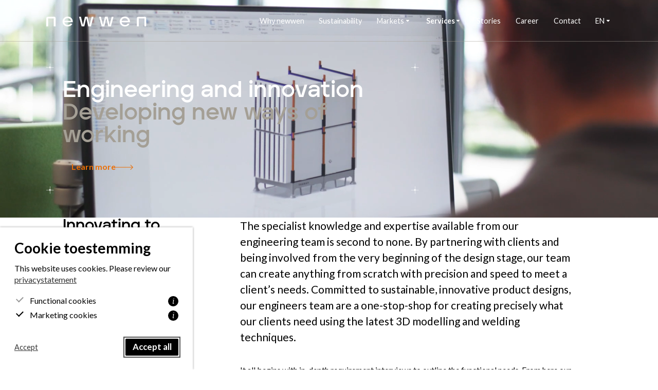

--- FILE ---
content_type: text/html; charset=UTF-8
request_url: https://www.newwen.com/engineering-and-innovation/
body_size: 19936
content:
<!DOCTYPE html>
<html lang="en-US">
<head>
  <meta charset="UTF-8">
<script type="text/javascript">
/* <![CDATA[ */
var gform;gform||(document.addEventListener("gform_main_scripts_loaded",function(){gform.scriptsLoaded=!0}),document.addEventListener("gform/theme/scripts_loaded",function(){gform.themeScriptsLoaded=!0}),window.addEventListener("DOMContentLoaded",function(){gform.domLoaded=!0}),gform={domLoaded:!1,scriptsLoaded:!1,themeScriptsLoaded:!1,isFormEditor:()=>"function"==typeof InitializeEditor,callIfLoaded:function(o){return!(!gform.domLoaded||!gform.scriptsLoaded||!gform.themeScriptsLoaded&&!gform.isFormEditor()||(gform.isFormEditor()&&console.warn("The use of gform.initializeOnLoaded() is deprecated in the form editor context and will be removed in Gravity Forms 3.1."),o(),0))},initializeOnLoaded:function(o){gform.callIfLoaded(o)||(document.addEventListener("gform_main_scripts_loaded",()=>{gform.scriptsLoaded=!0,gform.callIfLoaded(o)}),document.addEventListener("gform/theme/scripts_loaded",()=>{gform.themeScriptsLoaded=!0,gform.callIfLoaded(o)}),window.addEventListener("DOMContentLoaded",()=>{gform.domLoaded=!0,gform.callIfLoaded(o)}))},hooks:{action:{},filter:{}},addAction:function(o,r,e,t){gform.addHook("action",o,r,e,t)},addFilter:function(o,r,e,t){gform.addHook("filter",o,r,e,t)},doAction:function(o){gform.doHook("action",o,arguments)},applyFilters:function(o){return gform.doHook("filter",o,arguments)},removeAction:function(o,r){gform.removeHook("action",o,r)},removeFilter:function(o,r,e){gform.removeHook("filter",o,r,e)},addHook:function(o,r,e,t,n){null==gform.hooks[o][r]&&(gform.hooks[o][r]=[]);var d=gform.hooks[o][r];null==n&&(n=r+"_"+d.length),gform.hooks[o][r].push({tag:n,callable:e,priority:t=null==t?10:t})},doHook:function(r,o,e){var t;if(e=Array.prototype.slice.call(e,1),null!=gform.hooks[r][o]&&((o=gform.hooks[r][o]).sort(function(o,r){return o.priority-r.priority}),o.forEach(function(o){"function"!=typeof(t=o.callable)&&(t=window[t]),"action"==r?t.apply(null,e):e[0]=t.apply(null,e)})),"filter"==r)return e[0]},removeHook:function(o,r,t,n){var e;null!=gform.hooks[o][r]&&(e=(e=gform.hooks[o][r]).filter(function(o,r,e){return!!(null!=n&&n!=o.tag||null!=t&&t!=o.priority)}),gform.hooks[o][r]=e)}});
/* ]]> */
</script>

  <meta name="viewport" content="width=device-width, initial-scale=1.0">
  <meta http-equiv="X-UA-Compatible" content="ie=edge">
  <title>Engineering and innovation - Newwen</title>
				<link rel="preload" id="Sixtyseven Primo-public-css" href="https://www.newwen.com/wp-content/plugins/67-primo/dist/styles/cookie.css" as="style" onload="this.onload=null;this.rel='stylesheet'">
				<noscript><link rel="stylesheet" id="Sixtyseven Primo-public-css" href="https://www.newwen.com/wp-content/plugins/67-primo/dist/styles/cookie.css"></noscript>
				<style id='primo-cookie-critical-css'>
		.primo-cookie-compliance {
			display: none;
			opacity: 0;
			visibility: hidden;
			transition: opacity 0.3s ease, visibility 0.3s ease;
		}
		.primo-cookie-compliance.toggled {
			display: block;
			opacity: 1;
			visibility: visible;
		}
		#cookies-description {
			content-visibility: auto;
			contain-intrinsic-size: 0 1px;
		}
		</style>
<script>
    function read_cookie(k,r){return(r=RegExp('(^|; )'+encodeURIComponent(k)+'=([^;]*)').exec(document.cookie))?r[2]:null;}
</script>


<!-- Google Tag Manager -->
<script>
var primo_cookie_consent_marketing = read_cookie('primo_cookie_consent_marketing');

if (!window.primo_cookie_consent_analytics) {
  window.primo_cookie_consent_analytics = read_cookie('primo_cookie_consent_analytics');
}

window.dataLayer = window.dataLayer || [];
window.dataLayer.push({
    'cookieconsent_status' : read_cookie('cookieconsent_status'),
    'primo_cookie_consent_marketing' : primo_cookie_consent_marketing,
    'primo_cookie_consent_analytics' : window.primo_cookie_consent_analytics,
});

if( ( read_cookie('cookieconsent_status') == 'allow' && !primo_cookie_consent_marketing ) || primo_cookie_consent_marketing  == 'true') {
  window.dataLayer.push({
    'event' : 'cookie_consent_given'
  });
}

if( ( read_cookie('cookieconsent_status') == 'allow' && !window.primo_cookie_consent_analytics ) || window.primo_cookie_consent_analytics  == 'true') {
  window.dataLayer.push({
    'event' : 'cookie_consent_analytics'
  });
}

(function(w,d,s,l,i){w[l]=w[l]||[];w[l].push({'gtm.start':
new Date().getTime(),event:'gtm.js'});var f=d.getElementsByTagName(s)[0],
j=d.createElement(s),dl=l!='dataLayer'?'&l='+l:'';j.async=true;j.src=
'https://www.googletagmanager.com/gtm.js?id='+i+dl;f.parentNode.insertBefore(j,f);
})(window,document,'script','dataLayer','GTM-PZ85NLJ');

</script>
<!-- End Google Tag Manager -->

<!-- The SEO Framework by Sybre Waaijer -->
<meta name="robots" content="max-snippet:-1,max-image-preview:large,max-video-preview:-1" />
<link rel="canonical" href="https://www.newwen.com/engineering-and-innovation/" />
<meta property="og:type" content="website" />
<meta property="og:locale" content="en_US" />
<meta property="og:site_name" content="Newwen" />
<meta property="og:title" content="Engineering and innovation" />
<meta property="og:url" content="https://www.newwen.com/engineering-and-innovation/" />
<meta property="og:image" content="https://www.newwen.com/wp-content/uploads/2022/06/cropped-Newwen_favicon_512px.jpg" />
<meta property="og:image:width" content="512" />
<meta property="og:image:height" content="512" />
<meta name="twitter:card" content="summary_large_image" />
<meta name="twitter:title" content="Engineering and innovation" />
<meta name="twitter:image" content="https://www.newwen.com/wp-content/uploads/2022/06/cropped-Newwen_favicon_512px.jpg" />
<script type="application/ld+json">{"@context":"https://schema.org","@graph":[{"@type":"WebSite","@id":"https://www.newwen.com/#/schema/WebSite","url":"https://www.newwen.com/","name":"Newwen","inLanguage":"en-US","potentialAction":{"@type":"SearchAction","target":{"@type":"EntryPoint","urlTemplate":"https://www.newwen.com/search/{search_term_string}/"},"query-input":"required name=search_term_string"},"publisher":{"@type":"Organization","@id":"https://www.newwen.com/#/schema/Organization","name":"Newwen","url":"https://www.newwen.com/","logo":{"@type":"ImageObject","url":"https://www.newwen.com/wp-content/uploads/2022/06/cropped-Newwen_favicon_512px.jpg","contentUrl":"https://www.newwen.com/wp-content/uploads/2022/06/cropped-Newwen_favicon_512px.jpg","width":512,"height":512,"contentSize":"3230"}}},{"@type":"WebPage","@id":"https://www.newwen.com/engineering-and-innovation/","url":"https://www.newwen.com/engineering-and-innovation/","name":"Engineering and innovation - Newwen","inLanguage":"en-US","isPartOf":{"@id":"https://www.newwen.com/#/schema/WebSite"},"breadcrumb":{"@type":"BreadcrumbList","@id":"https://www.newwen.com/#/schema/BreadcrumbList","itemListElement":[{"@type":"ListItem","position":1,"item":"https://www.newwen.com/","name":"Newwen"},{"@type":"ListItem","position":2,"name":"Engineering and innovation"}]},"potentialAction":{"@type":"ReadAction","target":"https://www.newwen.com/engineering-and-innovation/"}}]}</script>
<!-- / The SEO Framework by Sybre Waaijer | 13.32ms meta | 6.08ms boot -->

<link rel='dns-prefetch' href='//cdnjs.cloudflare.com' />
<link rel="alternate" title="oEmbed (JSON)" type="application/json+oembed" href="https://www.newwen.com/wp-json/oembed/1.0/embed?url=https%3A%2F%2Fwww.newwen.com%2Fengineering-and-innovation%2F" />
<link rel="alternate" title="oEmbed (XML)" type="text/xml+oembed" href="https://www.newwen.com/wp-json/oembed/1.0/embed?url=https%3A%2F%2Fwww.newwen.com%2Fengineering-and-innovation%2F&#038;format=xml" />
<style id='wp-img-auto-sizes-contain-inline-css' type='text/css'>
img:is([sizes=auto i],[sizes^="auto," i]){contain-intrinsic-size:3000px 1500px}
/*# sourceURL=wp-img-auto-sizes-contain-inline-css */
</style>
<style id='wp-emoji-styles-inline-css' type='text/css'>

	img.wp-smiley, img.emoji {
		display: inline !important;
		border: none !important;
		box-shadow: none !important;
		height: 1em !important;
		width: 1em !important;
		margin: 0 0.07em !important;
		vertical-align: -0.1em !important;
		background: none !important;
		padding: 0 !important;
	}
/*# sourceURL=wp-emoji-styles-inline-css */
</style>
<style id='classic-theme-styles-inline-css' type='text/css'>
/*! This file is auto-generated */
.wp-block-button__link{color:#fff;background-color:#32373c;border-radius:9999px;box-shadow:none;text-decoration:none;padding:calc(.667em + 2px) calc(1.333em + 2px);font-size:1.125em}.wp-block-file__button{background:#32373c;color:#fff;text-decoration:none}
/*# sourceURL=/wp-includes/css/classic-themes.min.css */
</style>
<link rel='stylesheet' id='sixtyseven-motion-bundled-css' href='https://www.newwen.com/wp-content/plugins/sixtyseven-motion//dist/styles/bundled.css?ver=0.0.4-primo-buster-1655389528' type='text/css' media='all' />
<link rel='stylesheet' id='newwen/style/shared-css' href='https://www.newwen.com/wp-content/themes/newwen/dist/styles/shared.css?ver=-primo-buster-1764191924' type='text/css' media='all' />
<link rel='stylesheet' id='newwen/styles/collapse-css' href='https://www.newwen.com/wp-content/themes/newwen/dist/styles/collapse.css?ver=-primo-buster-1764191924' type='text/css' media='all' />
<link rel='stylesheet' id='js_composer_front-css' href='https://www.newwen.com/wp-content/plugins/js-composer/assets/css/js_composer.min.css?ver=8.7.2-primo-buster-1761730411' type='text/css' media='all' />
<link rel='stylesheet' id='gform_basic-css' href='https://www.newwen.com/wp-content/plugins/gravityforms/assets/css/dist/basic.min.css?ver=2.9.26-primo-buster-1769219024' type='text/css' media='all' />
<link rel='stylesheet' id='gform_theme_components-css' href='https://www.newwen.com/wp-content/plugins/gravityforms/assets/css/dist/theme-components.min.css?ver=2.9.26-primo-buster-1769219024' type='text/css' media='all' />
<link rel='stylesheet' id='gform_theme-css' href='https://www.newwen.com/wp-content/plugins/gravityforms/assets/css/dist/theme.min.css?ver=2.9.26-primo-buster-1769219024' type='text/css' media='all' />
<script type="text/javascript" src="https://www.newwen.com/wp-includes/js/jquery/jquery.min.js?ver=3.7.1" id="jquery-core-js"></script>
<script type="text/javascript" src="https://www.newwen.com/wp-includes/js/jquery/jquery-migrate.min.js?ver=3.4.1" id="jquery-migrate-js"></script>
<script type="text/javascript" src="https://cdnjs.cloudflare.com/ajax/libs/gsap/3.9.1/gsap.min.js?ver=3.9.1" id="gsap-js"></script>
<script type="text/javascript" src="https://cdnjs.cloudflare.com/ajax/libs/gsap/3.9.1/ScrollTrigger.min.js?ver=3.9.1" id="gsap-scrolltrigger-js"></script>
<script type="text/javascript" src="https://www.newwen.com/wp-content/plugins/sixtyseven-motion//dist/scripts/bundled.js?ver=0.0.4-primo-buster-1655389528" id="sixtyseven-motion-bundled-js"></script>
<script type="text/javascript" defer='defer' src="https://www.newwen.com/wp-content/plugins/gravityforms/js/jquery.json.min.js?ver=2.9.26-primo-buster-1769219024" id="gform_json-js"></script>
<script type="text/javascript" id="gform_gravityforms-js-extra">
/* <![CDATA[ */
var gf_global = {"gf_currency_config":{"name":"Euro","symbol_left":"","symbol_right":"&#8364;","symbol_padding":" ","thousand_separator":".","decimal_separator":",","decimals":2,"code":"EUR"},"base_url":"https://www.newwen.com/wp-content/plugins/gravityforms","number_formats":[],"spinnerUrl":"https://www.newwen.com/wp-content/plugins/gravityforms/images/spinner.svg","version_hash":"fa63427fe6f9828e2a4273d5a34f2410","strings":{"newRowAdded":"New row added.","rowRemoved":"Row removed","formSaved":"The form has been saved.  The content contains the link to return and complete the form."}};
var gform_i18n = {"datepicker":{"days":{"monday":"Mo","tuesday":"Tu","wednesday":"We","thursday":"Th","friday":"Fr","saturday":"Sa","sunday":"Su"},"months":{"january":"January","february":"February","march":"March","april":"April","may":"May","june":"June","july":"July","august":"August","september":"September","october":"October","november":"November","december":"December"},"firstDay":1,"iconText":"Select date"}};
var gf_legacy_multi = {"3":""};
var gform_gravityforms = {"strings":{"invalid_file_extension":"This type of file is not allowed. Must be one of the following:","delete_file":"Delete this file","in_progress":"in progress","file_exceeds_limit":"File exceeds size limit","illegal_extension":"This type of file is not allowed.","max_reached":"Maximum number of files reached","unknown_error":"There was a problem while saving the file on the server","currently_uploading":"Please wait for the uploading to complete","cancel":"Cancel","cancel_upload":"Cancel this upload","cancelled":"Cancelled","error":"Error","message":"Message"},"vars":{"images_url":"https://www.newwen.com/wp-content/plugins/gravityforms/images"}};
//# sourceURL=gform_gravityforms-js-extra
/* ]]> */
</script>
<script type="text/javascript" id="gform_gravityforms-js-before">
/* <![CDATA[ */

//# sourceURL=gform_gravityforms-js-before
/* ]]> */
</script>
<script type="text/javascript" defer='defer' src="https://www.newwen.com/wp-content/plugins/gravityforms/js/gravityforms.min.js?ver=2.9.26-primo-buster-1769219024" id="gform_gravityforms-js"></script>
<script type="text/javascript" defer='defer' src="https://www.newwen.com/wp-content/plugins/gravityforms/assets/js/dist/utils.min.js?ver=48a3755090e76a154853db28fc254681-primo-buster-1769219024" id="gform_gravityforms_utils-js"></script>
<script></script><link rel="https://api.w.org/" href="https://www.newwen.com/wp-json/" /><link rel="alternate" title="JSON" type="application/json" href="https://www.newwen.com/wp-json/wp/v2/pages/35" /><link rel="EditURI" type="application/rsd+xml" title="RSD" href="https://www.newwen.com/xmlrpc.php?rsd" />
<link rel="icon" href="https://www.newwen.com/wp-content/uploads/2022/06/cropped-Newwen_favicon_512px-32x32.jpg" sizes="32x32" />
<link rel="icon" href="https://www.newwen.com/wp-content/uploads/2022/06/cropped-Newwen_favicon_512px-192x192.jpg" sizes="192x192" />
<link rel="apple-touch-icon" href="https://www.newwen.com/wp-content/uploads/2022/06/cropped-Newwen_favicon_512px-180x180.jpg" />
<meta name="msapplication-TileImage" content="https://www.newwen.com/wp-content/uploads/2022/06/cropped-Newwen_favicon_512px-270x270.jpg" />
<noscript><style> .wpb_animate_when_almost_visible { opacity: 1; }</style></noscript>
  <noscript>
    <style type="text/css">.loading-overlay { display: none; }</style>
  </noscript>
<style id='global-styles-inline-css' type='text/css'>
:root{--wp--preset--aspect-ratio--square: 1;--wp--preset--aspect-ratio--4-3: 4/3;--wp--preset--aspect-ratio--3-4: 3/4;--wp--preset--aspect-ratio--3-2: 3/2;--wp--preset--aspect-ratio--2-3: 2/3;--wp--preset--aspect-ratio--16-9: 16/9;--wp--preset--aspect-ratio--9-16: 9/16;--wp--preset--color--black: #000000;--wp--preset--color--cyan-bluish-gray: #abb8c3;--wp--preset--color--white: #ffffff;--wp--preset--color--pale-pink: #f78da7;--wp--preset--color--vivid-red: #cf2e2e;--wp--preset--color--luminous-vivid-orange: #ff6900;--wp--preset--color--luminous-vivid-amber: #fcb900;--wp--preset--color--light-green-cyan: #7bdcb5;--wp--preset--color--vivid-green-cyan: #00d084;--wp--preset--color--pale-cyan-blue: #8ed1fc;--wp--preset--color--vivid-cyan-blue: #0693e3;--wp--preset--color--vivid-purple: #9b51e0;--wp--preset--gradient--vivid-cyan-blue-to-vivid-purple: linear-gradient(135deg,rgb(6,147,227) 0%,rgb(155,81,224) 100%);--wp--preset--gradient--light-green-cyan-to-vivid-green-cyan: linear-gradient(135deg,rgb(122,220,180) 0%,rgb(0,208,130) 100%);--wp--preset--gradient--luminous-vivid-amber-to-luminous-vivid-orange: linear-gradient(135deg,rgb(252,185,0) 0%,rgb(255,105,0) 100%);--wp--preset--gradient--luminous-vivid-orange-to-vivid-red: linear-gradient(135deg,rgb(255,105,0) 0%,rgb(207,46,46) 100%);--wp--preset--gradient--very-light-gray-to-cyan-bluish-gray: linear-gradient(135deg,rgb(238,238,238) 0%,rgb(169,184,195) 100%);--wp--preset--gradient--cool-to-warm-spectrum: linear-gradient(135deg,rgb(74,234,220) 0%,rgb(151,120,209) 20%,rgb(207,42,186) 40%,rgb(238,44,130) 60%,rgb(251,105,98) 80%,rgb(254,248,76) 100%);--wp--preset--gradient--blush-light-purple: linear-gradient(135deg,rgb(255,206,236) 0%,rgb(152,150,240) 100%);--wp--preset--gradient--blush-bordeaux: linear-gradient(135deg,rgb(254,205,165) 0%,rgb(254,45,45) 50%,rgb(107,0,62) 100%);--wp--preset--gradient--luminous-dusk: linear-gradient(135deg,rgb(255,203,112) 0%,rgb(199,81,192) 50%,rgb(65,88,208) 100%);--wp--preset--gradient--pale-ocean: linear-gradient(135deg,rgb(255,245,203) 0%,rgb(182,227,212) 50%,rgb(51,167,181) 100%);--wp--preset--gradient--electric-grass: linear-gradient(135deg,rgb(202,248,128) 0%,rgb(113,206,126) 100%);--wp--preset--gradient--midnight: linear-gradient(135deg,rgb(2,3,129) 0%,rgb(40,116,252) 100%);--wp--preset--font-size--small: 13px;--wp--preset--font-size--medium: 20px;--wp--preset--font-size--large: 36px;--wp--preset--font-size--x-large: 42px;--wp--preset--spacing--20: 0.44rem;--wp--preset--spacing--30: 0.67rem;--wp--preset--spacing--40: 1rem;--wp--preset--spacing--50: 1.5rem;--wp--preset--spacing--60: 2.25rem;--wp--preset--spacing--70: 3.38rem;--wp--preset--spacing--80: 5.06rem;--wp--preset--shadow--natural: 6px 6px 9px rgba(0, 0, 0, 0.2);--wp--preset--shadow--deep: 12px 12px 50px rgba(0, 0, 0, 0.4);--wp--preset--shadow--sharp: 6px 6px 0px rgba(0, 0, 0, 0.2);--wp--preset--shadow--outlined: 6px 6px 0px -3px rgb(255, 255, 255), 6px 6px rgb(0, 0, 0);--wp--preset--shadow--crisp: 6px 6px 0px rgb(0, 0, 0);}:where(.is-layout-flex){gap: 0.5em;}:where(.is-layout-grid){gap: 0.5em;}body .is-layout-flex{display: flex;}.is-layout-flex{flex-wrap: wrap;align-items: center;}.is-layout-flex > :is(*, div){margin: 0;}body .is-layout-grid{display: grid;}.is-layout-grid > :is(*, div){margin: 0;}:where(.wp-block-columns.is-layout-flex){gap: 2em;}:where(.wp-block-columns.is-layout-grid){gap: 2em;}:where(.wp-block-post-template.is-layout-flex){gap: 1.25em;}:where(.wp-block-post-template.is-layout-grid){gap: 1.25em;}.has-black-color{color: var(--wp--preset--color--black) !important;}.has-cyan-bluish-gray-color{color: var(--wp--preset--color--cyan-bluish-gray) !important;}.has-white-color{color: var(--wp--preset--color--white) !important;}.has-pale-pink-color{color: var(--wp--preset--color--pale-pink) !important;}.has-vivid-red-color{color: var(--wp--preset--color--vivid-red) !important;}.has-luminous-vivid-orange-color{color: var(--wp--preset--color--luminous-vivid-orange) !important;}.has-luminous-vivid-amber-color{color: var(--wp--preset--color--luminous-vivid-amber) !important;}.has-light-green-cyan-color{color: var(--wp--preset--color--light-green-cyan) !important;}.has-vivid-green-cyan-color{color: var(--wp--preset--color--vivid-green-cyan) !important;}.has-pale-cyan-blue-color{color: var(--wp--preset--color--pale-cyan-blue) !important;}.has-vivid-cyan-blue-color{color: var(--wp--preset--color--vivid-cyan-blue) !important;}.has-vivid-purple-color{color: var(--wp--preset--color--vivid-purple) !important;}.has-black-background-color{background-color: var(--wp--preset--color--black) !important;}.has-cyan-bluish-gray-background-color{background-color: var(--wp--preset--color--cyan-bluish-gray) !important;}.has-white-background-color{background-color: var(--wp--preset--color--white) !important;}.has-pale-pink-background-color{background-color: var(--wp--preset--color--pale-pink) !important;}.has-vivid-red-background-color{background-color: var(--wp--preset--color--vivid-red) !important;}.has-luminous-vivid-orange-background-color{background-color: var(--wp--preset--color--luminous-vivid-orange) !important;}.has-luminous-vivid-amber-background-color{background-color: var(--wp--preset--color--luminous-vivid-amber) !important;}.has-light-green-cyan-background-color{background-color: var(--wp--preset--color--light-green-cyan) !important;}.has-vivid-green-cyan-background-color{background-color: var(--wp--preset--color--vivid-green-cyan) !important;}.has-pale-cyan-blue-background-color{background-color: var(--wp--preset--color--pale-cyan-blue) !important;}.has-vivid-cyan-blue-background-color{background-color: var(--wp--preset--color--vivid-cyan-blue) !important;}.has-vivid-purple-background-color{background-color: var(--wp--preset--color--vivid-purple) !important;}.has-black-border-color{border-color: var(--wp--preset--color--black) !important;}.has-cyan-bluish-gray-border-color{border-color: var(--wp--preset--color--cyan-bluish-gray) !important;}.has-white-border-color{border-color: var(--wp--preset--color--white) !important;}.has-pale-pink-border-color{border-color: var(--wp--preset--color--pale-pink) !important;}.has-vivid-red-border-color{border-color: var(--wp--preset--color--vivid-red) !important;}.has-luminous-vivid-orange-border-color{border-color: var(--wp--preset--color--luminous-vivid-orange) !important;}.has-luminous-vivid-amber-border-color{border-color: var(--wp--preset--color--luminous-vivid-amber) !important;}.has-light-green-cyan-border-color{border-color: var(--wp--preset--color--light-green-cyan) !important;}.has-vivid-green-cyan-border-color{border-color: var(--wp--preset--color--vivid-green-cyan) !important;}.has-pale-cyan-blue-border-color{border-color: var(--wp--preset--color--pale-cyan-blue) !important;}.has-vivid-cyan-blue-border-color{border-color: var(--wp--preset--color--vivid-cyan-blue) !important;}.has-vivid-purple-border-color{border-color: var(--wp--preset--color--vivid-purple) !important;}.has-vivid-cyan-blue-to-vivid-purple-gradient-background{background: var(--wp--preset--gradient--vivid-cyan-blue-to-vivid-purple) !important;}.has-light-green-cyan-to-vivid-green-cyan-gradient-background{background: var(--wp--preset--gradient--light-green-cyan-to-vivid-green-cyan) !important;}.has-luminous-vivid-amber-to-luminous-vivid-orange-gradient-background{background: var(--wp--preset--gradient--luminous-vivid-amber-to-luminous-vivid-orange) !important;}.has-luminous-vivid-orange-to-vivid-red-gradient-background{background: var(--wp--preset--gradient--luminous-vivid-orange-to-vivid-red) !important;}.has-very-light-gray-to-cyan-bluish-gray-gradient-background{background: var(--wp--preset--gradient--very-light-gray-to-cyan-bluish-gray) !important;}.has-cool-to-warm-spectrum-gradient-background{background: var(--wp--preset--gradient--cool-to-warm-spectrum) !important;}.has-blush-light-purple-gradient-background{background: var(--wp--preset--gradient--blush-light-purple) !important;}.has-blush-bordeaux-gradient-background{background: var(--wp--preset--gradient--blush-bordeaux) !important;}.has-luminous-dusk-gradient-background{background: var(--wp--preset--gradient--luminous-dusk) !important;}.has-pale-ocean-gradient-background{background: var(--wp--preset--gradient--pale-ocean) !important;}.has-electric-grass-gradient-background{background: var(--wp--preset--gradient--electric-grass) !important;}.has-midnight-gradient-background{background: var(--wp--preset--gradient--midnight) !important;}.has-small-font-size{font-size: var(--wp--preset--font-size--small) !important;}.has-medium-font-size{font-size: var(--wp--preset--font-size--medium) !important;}.has-large-font-size{font-size: var(--wp--preset--font-size--large) !important;}.has-x-large-font-size{font-size: var(--wp--preset--font-size--x-large) !important;}
/*# sourceURL=global-styles-inline-css */
</style>
<link rel='stylesheet' id='newwen/styles/contact-block-css' href='https://www.newwen.com/wp-content/themes/newwen/dist/styles/contact-block.css?ver=-primo-buster-1764191924' type='text/css' media='all' />
<link rel='stylesheet' id='newwen/styles/quote-css' href='https://www.newwen.com/wp-content/themes/newwen/dist/styles/quote.css?ver=-primo-buster-1764191924' type='text/css' media='all' />
</head>
<body class="wp-singular page-template-default page page-id-35 wp-custom-logo wp-theme-newwen page-engineering-and-innovation wpb-js-composer js-comp-ver-8.7.2 vc_responsive">
  
  
    
<header class='header header-default sticky-md sticky'>

  <div class='container'>
    
<nav class="desktop-menu-wrap">
  <div class="navbar navbar-expand-md navbar-meta">
      </div>
  
  <div class="navbar navbar-expand-md navbar-main">
    <a class='navbar-brand' href='https://www.newwen.com'><?xml version="1.0" encoding="UTF-8"?> <svg xmlns="http://www.w3.org/2000/svg" xmlns:xlink="http://www.w3.org/1999/xlink" width="139.386" height="14.38" viewBox="0 0 139.386 14.38"><g class="newwen-logo"><path d="M72.5,3A7.092,7.092,0,0,0,70,.8,6.831,6.831,0,0,0,66.752,0a6.992,6.992,0,0,0-3.588.96,7.13,7.13,0,0,0-2.6,2.6,7.035,7.035,0,0,0-.96,3.615,7.2,7.2,0,0,0,3.536,6.231,6.963,6.963,0,0,0,3.615.973,7.681,7.681,0,0,0,3.839-1.026,6.37,6.37,0,0,0,2.655-2.708l-2.34-.6a4.917,4.917,0,0,1-1.814,1.446,5.371,5.371,0,0,1-2.34.526,5,5,0,0,1-2.142-.46A4.031,4.031,0,0,1,62.992,10.2,4.563,4.563,0,0,1,62.2,8.15H73.771a4.9,4.9,0,0,0-.026-2.077A7.179,7.179,0,0,0,72.5,3M62.2,6.1a4.731,4.731,0,0,1,.789-1.893A4.263,4.263,0,0,1,64.57,2.839a4.655,4.655,0,0,1,2.156-.5,4.522,4.522,0,0,1,2.117.5A4.458,4.458,0,0,1,71.2,6.1Z" transform="translate(-36.904 0)"></path><path d="M134.467,12.586,131.733.624h-3.707l-2.76,11.936L122.374.624h-2.655l3.654,13.934h3.76l2.734-12.093L132.6,14.558h3.76L140.014.624h-2.655Z" transform="translate(-74.129 -0.387)"></path><path d="M207.763,12.583,205.029.621h-3.707l-2.76,11.936L195.67.621h-2.655l3.654,13.934h3.759l2.734-12.093L205.9,14.555h3.759L213.31.621h-2.655Z" transform="translate(-119.513 -0.385)"></path><path d="M281.849,3a7.091,7.091,0,0,0-2.5-2.2A6.833,6.833,0,0,0,276.1,0a6.991,6.991,0,0,0-3.588.96,7.127,7.127,0,0,0-2.6,2.6,7.035,7.035,0,0,0-.96,3.615,7.2,7.2,0,0,0,3.536,6.231,6.964,6.964,0,0,0,3.615.973,7.681,7.681,0,0,0,3.839-1.026,6.37,6.37,0,0,0,2.655-2.708l-2.34-.6a4.92,4.92,0,0,1-1.814,1.446,5.371,5.371,0,0,1-2.34.526,5,5,0,0,1-2.143-.46,4.032,4.032,0,0,1-1.617-1.354,4.562,4.562,0,0,1-.789-2.051h11.567a4.9,4.9,0,0,0-.026-2.077A7.18,7.18,0,0,0,281.849,3M271.557,6.1a4.73,4.73,0,0,1,.789-1.893,4.26,4.26,0,0,1,1.577-1.367,4.655,4.655,0,0,1,2.156-.5,4.521,4.521,0,0,1,2.116.5,4.458,4.458,0,0,1,2.353,3.26Z" transform="translate(-166.534 0)"></path><path d="M10.435.621h-7.8A2.633,2.633,0,0,0,0,3.254v11.3H2.629V3.25h7.808v11.3h2.629V3.252A2.631,2.631,0,0,0,10.435.621" transform="translate(0 -0.385)"></path><path d="M334.346.621h7.8a2.633,2.633,0,0,1,2.633,2.633v11.3h-2.629V3.25h-7.808v11.3h-2.629V3.252A2.631,2.631,0,0,1,334.346.621" transform="translate(-205.395 -0.385)"></path></g></svg> </a>          <ul id="menu-hoofdmenu" class="menu menu-primary navbar-nav"><li id="menu-item-71" class="menu-item menu-item-type-post_type menu-item-object-page menu-item-71 nav-item">
	<a class="nav-link"  href="https://www.newwen.com/why-newwen/">Why newwen</a></li>
<li id="menu-item-70" class="menu-item menu-item-type-post_type menu-item-object-page menu-item-70 nav-item">
	<a class="nav-link"  href="https://www.newwen.com/sustainability/">Sustainability</a></li>
<li id="menu-item-625" class="menu-item menu-item-type-custom menu-item-object-custom menu-item-has-children menu-item-625 nav-item dropdown">
	<a class="nav-link dropdown-toggle"  href="#" role="button" data-hover="dropdown" aria-haspopup="true" aria-expanded="false">Markets</a>
<ul class="dropdown-menu" role="menu">
	<li id="menu-item-58" class="menu-item menu-item-type-post_type menu-item-object-page menu-item-58 nav-item">
		<a class="dropdown-item"  href="https://www.newwen.com/retail/">Retail</a></li>
	<li id="menu-item-55" class="menu-item menu-item-type-post_type menu-item-object-page menu-item-55 nav-item">
		<a class="dropdown-item"  href="https://www.newwen.com/e-commerce/">E-commerce</a></li>
	<li id="menu-item-54" class="menu-item menu-item-type-post_type menu-item-object-page menu-item-54 nav-item">
		<a class="dropdown-item"  href="https://www.newwen.com/construction/">Construction</a></li>
	<li id="menu-item-57" class="menu-item menu-item-type-post_type menu-item-object-page menu-item-57 nav-item">
		<a class="dropdown-item"  href="https://www.newwen.com/industrial/">Industrial</a></li>
	<li id="menu-item-56" class="menu-item menu-item-type-post_type menu-item-object-page menu-item-56 nav-item">
		<a class="dropdown-item"  href="https://www.newwen.com/healthcare/">Healthcare</a></li>
	<li id="menu-item-1504" class="menu-item menu-item-type-post_type menu-item-object-page menu-item-1504 nav-item">
		<a class="dropdown-item"  href="https://www.newwen.com/packaging/">Packaging</a></li>

</ul>
</li>
<li id="menu-item-1135" class="menu-item menu-item-type-post_type menu-item-object-page current-menu-ancestor current-menu-parent current_page_parent current_page_ancestor menu-item-has-children menu-item-1135 nav-item dropdown">
	<a class="nav-link dropdown-toggle"  href="https://www.newwen.com/services/" role="button" data-hover="dropdown" aria-haspopup="true" aria-expanded="false">Services</a>
<ul class="dropdown-menu" role="menu">
	<li id="menu-item-1121" class="featured-menu-item menu-item menu-item-type-post_type menu-item-object-page menu-item-1121 nav-item">
		<a class="dropdown-item"  href="https://www.newwen.com/services/">Total Supply Chain solutions</a></li>
	<li id="menu-item-67" class="menu-item menu-item-type-post_type menu-item-object-page menu-item-67 nav-item">
		<a class="dropdown-item"  href="https://www.newwen.com/supply-chain-analysis/">Supply chain analysis</a></li>
	<li id="menu-item-66" class="menu-item menu-item-type-post_type menu-item-object-page menu-item-66 nav-item">
		<a class="dropdown-item"  href="https://www.newwen.com/research-and-development/">Research and development</a></li>
	<li id="menu-item-61" class="menu-item menu-item-type-post_type menu-item-object-page current-menu-item page_item page-item-35 current_page_item menu-item-61 nav-item">
		<a class="dropdown-item"  href="https://www.newwen.com/engineering-and-innovation/">Engineering and innovation</a></li>
	<li id="menu-item-64" class="menu-item menu-item-type-post_type menu-item-object-page menu-item-64 nav-item">
		<a class="dropdown-item"  href="https://www.newwen.com/production/">Production</a></li>
	<li id="menu-item-417" class="menu-item menu-item-type-post_type menu-item-object-page menu-item-417 nav-item">
		<a class="dropdown-item"  href="https://www.newwen.com/internet-of-things/">Internet of Things</a></li>
	<li id="menu-item-68" class="menu-item menu-item-type-post_type menu-item-object-page menu-item-68 nav-item">
		<a class="dropdown-item"  href="https://www.newwen.com/technology-and-automation/">Technology and automation</a></li>
	<li id="menu-item-60" class="menu-item menu-item-type-post_type menu-item-object-page menu-item-60 nav-item">
		<a class="dropdown-item"  href="https://www.newwen.com/distribution/">Distribution</a></li>
	<li id="menu-item-62" class="menu-item menu-item-type-post_type menu-item-object-page menu-item-62 nav-item">
		<a class="dropdown-item"  href="https://www.newwen.com/handling-services/">Handling services</a></li>
	<li id="menu-item-63" class="menu-item menu-item-type-post_type menu-item-object-page menu-item-63 nav-item">
		<a class="dropdown-item"  href="https://www.newwen.com/pool-management/">Pool management</a></li>
	<li id="menu-item-65" class="menu-item menu-item-type-post_type menu-item-object-page menu-item-65 nav-item">
		<a class="dropdown-item"  href="https://www.newwen.com/repair-and-maintenance/">Repair and maintenance</a></li>
	<li id="menu-item-1708" class="menu-item menu-item-type-custom menu-item-object-custom menu-item-1708 nav-item">
		<a class="dropdown-item"  target="_blank" href="https://hortidirect.com/">Webshop</a></li>

</ul>
</li>
<li id="menu-item-1244" class="menu-item menu-item-type-post_type menu-item-object-page menu-item-1244 nav-item">
	<a class="nav-link"  href="https://www.newwen.com/stories/">Stories</a></li>
<li id="menu-item-51" class="menu-item menu-item-type-post_type menu-item-object-page menu-item-51 nav-item">
	<a class="nav-link"  href="https://www.newwen.com/career/">Career</a></li>
<li id="menu-item-52" class="menu-item menu-item-type-post_type menu-item-object-page menu-item-52 nav-item">
	<a class="nav-link"  href="https://www.newwen.com/contact/">Contact</a></li>
<li id="menu-item-1271" class="menu-item menu-item-type-custom menu-item-object-custom menu-item-has-children menu-item-1271 nav-item dropdown">
	<a class="nav-link dropdown-toggle"  href="#" role="button" data-hover="dropdown" aria-haspopup="true" aria-expanded="false">EN</a>
<ul class="dropdown-menu" role="menu">
	<li id="menu-item-1272" class="menu-item menu-item-type-custom menu-item-object-custom menu-item-1272 nav-item">
		<a class="dropdown-item"  href="https://www.newwen.com/nl/">NL</a></li>

</ul>
</li>
</ul>    
      </div>
</nav>
<nav class="tablet-menu-wrap">
  <div class="navbar navbar-expand-md navbar-meta">
      </div>
  
  <div class="navbar navbar-expand-md navbar-main">
    <a class='navbar-brand' href='https://www.newwen.com'><?xml version="1.0" encoding="UTF-8"?> <svg xmlns="http://www.w3.org/2000/svg" xmlns:xlink="http://www.w3.org/1999/xlink" width="139.386" height="14.38" viewBox="0 0 139.386 14.38"><g class="newwen-logo"><path d="M72.5,3A7.092,7.092,0,0,0,70,.8,6.831,6.831,0,0,0,66.752,0a6.992,6.992,0,0,0-3.588.96,7.13,7.13,0,0,0-2.6,2.6,7.035,7.035,0,0,0-.96,3.615,7.2,7.2,0,0,0,3.536,6.231,6.963,6.963,0,0,0,3.615.973,7.681,7.681,0,0,0,3.839-1.026,6.37,6.37,0,0,0,2.655-2.708l-2.34-.6a4.917,4.917,0,0,1-1.814,1.446,5.371,5.371,0,0,1-2.34.526,5,5,0,0,1-2.142-.46A4.031,4.031,0,0,1,62.992,10.2,4.563,4.563,0,0,1,62.2,8.15H73.771a4.9,4.9,0,0,0-.026-2.077A7.179,7.179,0,0,0,72.5,3M62.2,6.1a4.731,4.731,0,0,1,.789-1.893A4.263,4.263,0,0,1,64.57,2.839a4.655,4.655,0,0,1,2.156-.5,4.522,4.522,0,0,1,2.117.5A4.458,4.458,0,0,1,71.2,6.1Z" transform="translate(-36.904 0)"></path><path d="M134.467,12.586,131.733.624h-3.707l-2.76,11.936L122.374.624h-2.655l3.654,13.934h3.76l2.734-12.093L132.6,14.558h3.76L140.014.624h-2.655Z" transform="translate(-74.129 -0.387)"></path><path d="M207.763,12.583,205.029.621h-3.707l-2.76,11.936L195.67.621h-2.655l3.654,13.934h3.759l2.734-12.093L205.9,14.555h3.759L213.31.621h-2.655Z" transform="translate(-119.513 -0.385)"></path><path d="M281.849,3a7.091,7.091,0,0,0-2.5-2.2A6.833,6.833,0,0,0,276.1,0a6.991,6.991,0,0,0-3.588.96,7.127,7.127,0,0,0-2.6,2.6,7.035,7.035,0,0,0-.96,3.615,7.2,7.2,0,0,0,3.536,6.231,6.964,6.964,0,0,0,3.615.973,7.681,7.681,0,0,0,3.839-1.026,6.37,6.37,0,0,0,2.655-2.708l-2.34-.6a4.92,4.92,0,0,1-1.814,1.446,5.371,5.371,0,0,1-2.34.526,5,5,0,0,1-2.143-.46,4.032,4.032,0,0,1-1.617-1.354,4.562,4.562,0,0,1-.789-2.051h11.567a4.9,4.9,0,0,0-.026-2.077A7.18,7.18,0,0,0,281.849,3M271.557,6.1a4.73,4.73,0,0,1,.789-1.893,4.26,4.26,0,0,1,1.577-1.367,4.655,4.655,0,0,1,2.156-.5,4.521,4.521,0,0,1,2.116.5,4.458,4.458,0,0,1,2.353,3.26Z" transform="translate(-166.534 0)"></path><path d="M10.435.621h-7.8A2.633,2.633,0,0,0,0,3.254v11.3H2.629V3.25h7.808v11.3h2.629V3.252A2.631,2.631,0,0,0,10.435.621" transform="translate(0 -0.385)"></path><path d="M334.346.621h7.8a2.633,2.633,0,0,1,2.633,2.633v11.3h-2.629V3.25h-7.808v11.3h-2.629V3.252A2.631,2.631,0,0,1,334.346.621" transform="translate(-205.395 -0.385)"></path></g></svg> </a>    <ul id="menu-hoofdmenu-1" class="menu menu-primary navbar-nav"><li class="menu-item menu-item-type-post_type menu-item-object-page menu-item-71 nav-item">
	<a class="nav-link"  href="https://www.newwen.com/why-newwen/">Why newwen</a></li>
<li class="menu-item menu-item-type-post_type menu-item-object-page menu-item-70 nav-item">
	<a class="nav-link"  href="https://www.newwen.com/sustainability/">Sustainability</a></li>
<li class="menu-item menu-item-type-custom menu-item-object-custom menu-item-has-children menu-item-625 nav-item dropdown">
	<a class="nav-link dropdown-toggle"  href="#" role="button" data-bs-toggle="dropdown" aria-haspopup="true" aria-expanded="false">Markets</a>
<ul class="dropdown-menu" role="menu">
	<li class="menu-item menu-item-type-post_type menu-item-object-page menu-item-58 nav-item">
		<a class="dropdown-item"  href="https://www.newwen.com/retail/">Retail</a></li>
	<li class="menu-item menu-item-type-post_type menu-item-object-page menu-item-55 nav-item">
		<a class="dropdown-item"  href="https://www.newwen.com/e-commerce/">E-commerce</a></li>
	<li class="menu-item menu-item-type-post_type menu-item-object-page menu-item-54 nav-item">
		<a class="dropdown-item"  href="https://www.newwen.com/construction/">Construction</a></li>
	<li class="menu-item menu-item-type-post_type menu-item-object-page menu-item-57 nav-item">
		<a class="dropdown-item"  href="https://www.newwen.com/industrial/">Industrial</a></li>
	<li class="menu-item menu-item-type-post_type menu-item-object-page menu-item-56 nav-item">
		<a class="dropdown-item"  href="https://www.newwen.com/healthcare/">Healthcare</a></li>
	<li class="menu-item menu-item-type-post_type menu-item-object-page menu-item-1504 nav-item">
		<a class="dropdown-item"  href="https://www.newwen.com/packaging/">Packaging</a></li>

</ul>
</li>
<li class="menu-item menu-item-type-post_type menu-item-object-page current-menu-ancestor current-menu-parent current_page_parent current_page_ancestor menu-item-has-children menu-item-1135 nav-item dropdown">
	<a class="nav-link dropdown-toggle"  href="https://www.newwen.com/services/" role="button" data-bs-toggle="dropdown" aria-haspopup="true" aria-expanded="false">Services</a>
<ul class="dropdown-menu" role="menu">
	<li class="featured-menu-item menu-item menu-item-type-post_type menu-item-object-page menu-item-1121 nav-item">
		<a class="dropdown-item"  href="https://www.newwen.com/services/">Total Supply Chain solutions</a></li>
	<li class="menu-item menu-item-type-post_type menu-item-object-page menu-item-67 nav-item">
		<a class="dropdown-item"  href="https://www.newwen.com/supply-chain-analysis/">Supply chain analysis</a></li>
	<li class="menu-item menu-item-type-post_type menu-item-object-page menu-item-66 nav-item">
		<a class="dropdown-item"  href="https://www.newwen.com/research-and-development/">Research and development</a></li>
	<li class="menu-item menu-item-type-post_type menu-item-object-page current-menu-item page_item page-item-35 current_page_item menu-item-61 nav-item">
		<a class="dropdown-item"  href="https://www.newwen.com/engineering-and-innovation/">Engineering and innovation</a></li>
	<li class="menu-item menu-item-type-post_type menu-item-object-page menu-item-64 nav-item">
		<a class="dropdown-item"  href="https://www.newwen.com/production/">Production</a></li>
	<li class="menu-item menu-item-type-post_type menu-item-object-page menu-item-417 nav-item">
		<a class="dropdown-item"  href="https://www.newwen.com/internet-of-things/">Internet of Things</a></li>
	<li class="menu-item menu-item-type-post_type menu-item-object-page menu-item-68 nav-item">
		<a class="dropdown-item"  href="https://www.newwen.com/technology-and-automation/">Technology and automation</a></li>
	<li class="menu-item menu-item-type-post_type menu-item-object-page menu-item-60 nav-item">
		<a class="dropdown-item"  href="https://www.newwen.com/distribution/">Distribution</a></li>
	<li class="menu-item menu-item-type-post_type menu-item-object-page menu-item-62 nav-item">
		<a class="dropdown-item"  href="https://www.newwen.com/handling-services/">Handling services</a></li>
	<li class="menu-item menu-item-type-post_type menu-item-object-page menu-item-63 nav-item">
		<a class="dropdown-item"  href="https://www.newwen.com/pool-management/">Pool management</a></li>
	<li class="menu-item menu-item-type-post_type menu-item-object-page menu-item-65 nav-item">
		<a class="dropdown-item"  href="https://www.newwen.com/repair-and-maintenance/">Repair and maintenance</a></li>
	<li class="menu-item menu-item-type-custom menu-item-object-custom menu-item-1708 nav-item">
		<a class="dropdown-item"  target="_blank" href="https://hortidirect.com/">Webshop</a></li>

</ul>
</li>
<li class="menu-item menu-item-type-post_type menu-item-object-page menu-item-1244 nav-item">
	<a class="nav-link"  href="https://www.newwen.com/stories/">Stories</a></li>
<li class="menu-item menu-item-type-post_type menu-item-object-page menu-item-51 nav-item">
	<a class="nav-link"  href="https://www.newwen.com/career/">Career</a></li>
<li class="menu-item menu-item-type-post_type menu-item-object-page menu-item-52 nav-item">
	<a class="nav-link"  href="https://www.newwen.com/contact/">Contact</a></li>
<li class="menu-item menu-item-type-custom menu-item-object-custom menu-item-has-children menu-item-1271 nav-item dropdown">
	<a class="nav-link dropdown-toggle"  href="#" role="button" data-bs-toggle="dropdown" aria-haspopup="true" aria-expanded="false">EN</a>
<ul class="dropdown-menu" role="menu">
	<li class="menu-item menu-item-type-custom menu-item-object-custom menu-item-1272 nav-item">
		<a class="dropdown-item"  href="https://www.newwen.com/nl/">NL</a></li>

</ul>
</li>
</ul>      </div>
</nav>

<nav class="mobile-menu-wrap">
  <div class="mobile-toggle-bar">
    <a class='navbar-brand' href='https://www.newwen.com'><?xml version="1.0" encoding="UTF-8"?> <svg xmlns="http://www.w3.org/2000/svg" xmlns:xlink="http://www.w3.org/1999/xlink" width="139.386" height="14.38" viewBox="0 0 139.386 14.38"><g class="newwen-logo"><path d="M72.5,3A7.092,7.092,0,0,0,70,.8,6.831,6.831,0,0,0,66.752,0a6.992,6.992,0,0,0-3.588.96,7.13,7.13,0,0,0-2.6,2.6,7.035,7.035,0,0,0-.96,3.615,7.2,7.2,0,0,0,3.536,6.231,6.963,6.963,0,0,0,3.615.973,7.681,7.681,0,0,0,3.839-1.026,6.37,6.37,0,0,0,2.655-2.708l-2.34-.6a4.917,4.917,0,0,1-1.814,1.446,5.371,5.371,0,0,1-2.34.526,5,5,0,0,1-2.142-.46A4.031,4.031,0,0,1,62.992,10.2,4.563,4.563,0,0,1,62.2,8.15H73.771a4.9,4.9,0,0,0-.026-2.077A7.179,7.179,0,0,0,72.5,3M62.2,6.1a4.731,4.731,0,0,1,.789-1.893A4.263,4.263,0,0,1,64.57,2.839a4.655,4.655,0,0,1,2.156-.5,4.522,4.522,0,0,1,2.117.5A4.458,4.458,0,0,1,71.2,6.1Z" transform="translate(-36.904 0)"></path><path d="M134.467,12.586,131.733.624h-3.707l-2.76,11.936L122.374.624h-2.655l3.654,13.934h3.76l2.734-12.093L132.6,14.558h3.76L140.014.624h-2.655Z" transform="translate(-74.129 -0.387)"></path><path d="M207.763,12.583,205.029.621h-3.707l-2.76,11.936L195.67.621h-2.655l3.654,13.934h3.759l2.734-12.093L205.9,14.555h3.759L213.31.621h-2.655Z" transform="translate(-119.513 -0.385)"></path><path d="M281.849,3a7.091,7.091,0,0,0-2.5-2.2A6.833,6.833,0,0,0,276.1,0a6.991,6.991,0,0,0-3.588.96,7.127,7.127,0,0,0-2.6,2.6,7.035,7.035,0,0,0-.96,3.615,7.2,7.2,0,0,0,3.536,6.231,6.964,6.964,0,0,0,3.615.973,7.681,7.681,0,0,0,3.839-1.026,6.37,6.37,0,0,0,2.655-2.708l-2.34-.6a4.92,4.92,0,0,1-1.814,1.446,5.371,5.371,0,0,1-2.34.526,5,5,0,0,1-2.143-.46,4.032,4.032,0,0,1-1.617-1.354,4.562,4.562,0,0,1-.789-2.051h11.567a4.9,4.9,0,0,0-.026-2.077A7.18,7.18,0,0,0,281.849,3M271.557,6.1a4.73,4.73,0,0,1,.789-1.893,4.26,4.26,0,0,1,1.577-1.367,4.655,4.655,0,0,1,2.156-.5,4.521,4.521,0,0,1,2.116.5,4.458,4.458,0,0,1,2.353,3.26Z" transform="translate(-166.534 0)"></path><path d="M10.435.621h-7.8A2.633,2.633,0,0,0,0,3.254v11.3H2.629V3.25h7.808v11.3h2.629V3.252A2.631,2.631,0,0,0,10.435.621" transform="translate(0 -0.385)"></path><path d="M334.346.621h7.8a2.633,2.633,0,0,1,2.633,2.633v11.3h-2.629V3.25h-7.808v11.3h-2.629V3.252A2.631,2.631,0,0,1,334.346.621" transform="translate(-205.395 -0.385)"></path></g></svg> </a>
    <button type="button" class="navbar-toggler collapsed" data-bs-toggle="collapse" data-target="#mobile-menu" aria-controls="mobile-menu" aria-expanded="false" aria-label="Open/close menu">
  <span class="icon-bar top-bar"></span>
  <span class="icon-bar middle-bar"></span>
  <span class="icon-bar bottom-bar"></span>
</button>  </div>
  
  <div class="mobile-menu">
    <div class="container">
      <div id="mobile-menu" class="navbar-collapse show">
        <div class="mobile-menu-body">
          
          <div class="tab-context">
  <div class="tab-slideback">
    <svg xmlns='http://www.w3.org/2000/svg' width='11.275' height='11.568' viewBox='0 0 11.275 11.568'><path id='Icon_awesome-arrow-down' data-name='Icon awesome-arrow-down' d='M10.917,7.168l.573.573a.617.617,0,0,1,0,.875L6.474,13.636a.617.617,0,0,1-.875,0L.579,8.617a.617.617,0,0,1,0-.875l.573-.573a.62.62,0,0,1,.886.01L5,10.29V2.87a.618.618,0,0,1,.62-.62h.826a.618.618,0,0,1,.62.62v7.42l2.964-3.111A.616.616,0,0,1,10.917,7.168Z' transform='translate(-0.397 -2.25)' fill='white'/></svg>
  </div>

  <a class="nav-link" href="/">
    <span class="context-text"></span>
    <span class="context-description"></span>
  </a>
</div><ul id="menu-hoofdmenu-2" class="menu menu-primary nav flex-column"><li class="menu-item menu-item-type-post_type menu-item-object-page menu-item-71 nav-item">
	<a class="nav-link"  href="https://www.newwen.com/why-newwen/">Why newwen</a></li>
<li class="menu-item menu-item-type-post_type menu-item-object-page menu-item-70 nav-item">
	<a class="nav-link"  href="https://www.newwen.com/sustainability/">Sustainability</a></li>
<li class="menu-item menu-item-type-custom menu-item-object-custom menu-item-has-children menu-item-625 nav-item dropdown">
	<a class="nav-link dropdown-toggle"  href="#" role="button" data-bs-toggle="dropdown" aria-haspopup="true" aria-expanded="false">Markets</a>
<ul class="dropdown-menu" role="menu">
	<li class="menu-item menu-item-type-post_type menu-item-object-page menu-item-58 nav-item">
		<a class="dropdown-item"  href="https://www.newwen.com/retail/">Retail</a></li>
	<li class="menu-item menu-item-type-post_type menu-item-object-page menu-item-55 nav-item">
		<a class="dropdown-item"  href="https://www.newwen.com/e-commerce/">E-commerce</a></li>
	<li class="menu-item menu-item-type-post_type menu-item-object-page menu-item-54 nav-item">
		<a class="dropdown-item"  href="https://www.newwen.com/construction/">Construction</a></li>
	<li class="menu-item menu-item-type-post_type menu-item-object-page menu-item-57 nav-item">
		<a class="dropdown-item"  href="https://www.newwen.com/industrial/">Industrial</a></li>
	<li class="menu-item menu-item-type-post_type menu-item-object-page menu-item-56 nav-item">
		<a class="dropdown-item"  href="https://www.newwen.com/healthcare/">Healthcare</a></li>
	<li class="menu-item menu-item-type-post_type menu-item-object-page menu-item-1504 nav-item">
		<a class="dropdown-item"  href="https://www.newwen.com/packaging/">Packaging</a></li>

</ul>
</li>
<li class="menu-item menu-item-type-post_type menu-item-object-page current-menu-ancestor current-menu-parent current_page_parent current_page_ancestor menu-item-has-children menu-item-1135 nav-item dropdown">
	<a class="nav-link dropdown-toggle"  href="https://www.newwen.com/services/" role="button" data-bs-toggle="dropdown" aria-haspopup="true" aria-expanded="false">Services</a>
<ul class="dropdown-menu" role="menu">
	<li class="featured-menu-item menu-item menu-item-type-post_type menu-item-object-page menu-item-1121 nav-item">
		<a class="dropdown-item"  href="https://www.newwen.com/services/">Total Supply Chain solutions</a></li>
	<li class="menu-item menu-item-type-post_type menu-item-object-page menu-item-67 nav-item">
		<a class="dropdown-item"  href="https://www.newwen.com/supply-chain-analysis/">Supply chain analysis</a></li>
	<li class="menu-item menu-item-type-post_type menu-item-object-page menu-item-66 nav-item">
		<a class="dropdown-item"  href="https://www.newwen.com/research-and-development/">Research and development</a></li>
	<li class="menu-item menu-item-type-post_type menu-item-object-page current-menu-item page_item page-item-35 current_page_item menu-item-61 nav-item">
		<a class="dropdown-item"  href="https://www.newwen.com/engineering-and-innovation/">Engineering and innovation</a></li>
	<li class="menu-item menu-item-type-post_type menu-item-object-page menu-item-64 nav-item">
		<a class="dropdown-item"  href="https://www.newwen.com/production/">Production</a></li>
	<li class="menu-item menu-item-type-post_type menu-item-object-page menu-item-417 nav-item">
		<a class="dropdown-item"  href="https://www.newwen.com/internet-of-things/">Internet of Things</a></li>
	<li class="menu-item menu-item-type-post_type menu-item-object-page menu-item-68 nav-item">
		<a class="dropdown-item"  href="https://www.newwen.com/technology-and-automation/">Technology and automation</a></li>
	<li class="menu-item menu-item-type-post_type menu-item-object-page menu-item-60 nav-item">
		<a class="dropdown-item"  href="https://www.newwen.com/distribution/">Distribution</a></li>
	<li class="menu-item menu-item-type-post_type menu-item-object-page menu-item-62 nav-item">
		<a class="dropdown-item"  href="https://www.newwen.com/handling-services/">Handling services</a></li>
	<li class="menu-item menu-item-type-post_type menu-item-object-page menu-item-63 nav-item">
		<a class="dropdown-item"  href="https://www.newwen.com/pool-management/">Pool management</a></li>
	<li class="menu-item menu-item-type-post_type menu-item-object-page menu-item-65 nav-item">
		<a class="dropdown-item"  href="https://www.newwen.com/repair-and-maintenance/">Repair and maintenance</a></li>
	<li class="menu-item menu-item-type-custom menu-item-object-custom menu-item-1708 nav-item">
		<a class="dropdown-item"  target="_blank" href="https://hortidirect.com/">Webshop</a></li>

</ul>
</li>
<li class="menu-item menu-item-type-post_type menu-item-object-page menu-item-1244 nav-item">
	<a class="nav-link"  href="https://www.newwen.com/stories/">Stories</a></li>
<li class="menu-item menu-item-type-post_type menu-item-object-page menu-item-51 nav-item">
	<a class="nav-link"  href="https://www.newwen.com/career/">Career</a></li>
<li class="menu-item menu-item-type-post_type menu-item-object-page menu-item-52 nav-item">
	<a class="nav-link"  href="https://www.newwen.com/contact/">Contact</a></li>
<li class="menu-item menu-item-type-custom menu-item-object-custom menu-item-has-children menu-item-1271 nav-item dropdown">
	<a class="nav-link dropdown-toggle"  href="#" role="button" data-bs-toggle="dropdown" aria-haspopup="true" aria-expanded="false">EN</a>
<ul class="dropdown-menu" role="menu">
	<li class="menu-item menu-item-type-custom menu-item-object-custom menu-item-1272 nav-item">
		<a class="dropdown-item"  href="https://www.newwen.com/nl/">NL</a></li>

</ul>
</li>
</ul>        </div>
      </div>
    </div>
    
  </div>
</nav>
  </div>  
</header>
    <div role="document">
      <main class="main">
        

  <div class='container'>
    <div data-vc-full-width="true" data-vc-full-width-temp="true" data-vc-full-width-init="false" data-vc-stretch-content="true" class="vc_row wpb_row vc_row-fluid vc_row-no-padding"><div class="wpb_column vc_column_container vc_col-sm-12"><div class="vc_column-inner"><div class="wpb_wrapper">
<div class="hero hero-black inverted overlay-dark has-fill" style="--overlay-strength: 40%; ">
      <video class="background-video" autoplay loop muted playsinline>
                    <source src="https://www.newwen.com/wp-content/uploads/2022/07/6I.-Engineering-innovation-Services-banner-Final.mp4" type="video/mp4">
          </video>
    
  <div class="container">
    <div class="row">
      <div class="col-12 col-xl-8">
        <div class="hero-content-wrapper ">
          <div class="hero-content corner-stars">
                                      <h1><strong>Engineering and innovation</strong>
<br />
Developing new ways of working</h1>
                
                
                          <div class="buttons">
                                  <a href="#content" class="btn btn-link text-warning">Learn more</a>
                              </div>
                
                      </div>
        </div>
      </div>
    </div>
  </div>
</div></div></div></div></div><div class="vc_row-full-width vc_clearfix"></div><div id="content" data-vc-full-width="true" data-vc-full-width-temp="true" data-vc-full-width-init="false" class="vc_row wpb_row vc_row-fluid border-block-end-gray"><div class="wpb_column vc_column_container vc_col-sm-4"><div class="vc_column-inner"><div class="wpb_wrapper"><div class="link-block">
  <div class="content">
    <h2><strong>Innovating to solve</strong>
<br />
client challenges</h2>
      </div>
  </div></div></div></div><div class="wpb_column vc_column_container vc_col-sm-8"><div class="vc_column-inner"><div class="wpb_wrapper">
	<div class="wpb_text_column wpb_content_element " >
		<div class="wpb_wrapper">
			<p class="lead">The specialist knowledge and expertise available from our engineering team is second to none. By partnering with clients and being involved from the very beginning of the design stage, our team can create anything from scratch with precision and speed to meet a client’s needs. Committed to sustainable, innovative product designs, our engineers team are a one-stop-shop for creating precisely what our clients need using the latest 3D modelling and welding techniques.</p>

		</div>
	</div>

	<div class="wpb_text_column wpb_content_element " >
		<div class="wpb_wrapper">
			<p>It all begins with in-depth requirement interviews to outline the functional needs. From here our team will create the most cost-effective, sustainable, reusable and repairable design possible. Everything is prototyped and assembled in-house. We also have a huge alliance network with partners we trust to deliver on the project needs from sustainable materials to IoT partners.</p>
<p>Perhaps you need a load carrier which can hold more cargo, or it needs to be adaptable or perfectly suit a new e-commerce concept. We’ll develop every last detail and manufacture it. Or maybe the carrier needs to be easy to disassemble and take up significantly less storage space? We’ll handle that too.</p>
<p>Everything is created with full transparency, resulting in the most cost-efficient, precise product in the quickest time period. Something not many companies can offer.</p>

		</div>
	</div>
</div></div></div></div><div class="vc_row-full-width vc_clearfix"></div><div data-vc-full-width="true" data-vc-full-width-temp="true" data-vc-full-width-init="false" data-vc-stretch-content="true" class="vc_row wpb_row vc_row-fluid vc_row-no-padding"><div class="wpb_column vc_column_container vc_col-sm-12"><div class="vc_column-inner"><div class="wpb_wrapper"><div class="contact-block">
  <div class="container">
    <div class="row">
      <div class="wpb_column col-12 col-lg-5">
        <div class="text-container">
          <div class="corner-stars">
            <div class="text">
              <h2><strong>Whatever your challenge</strong> our team will help create the most efficient, sustainable and cost-effective solution</h2>
              Contact us or send a message.
              <div class="contact-me  ">
  <div class="content">
              <a href="tel:+31297368003" class="phone-link ">+31 (0)297 36 80 03</a>
              <a href="mailto:info@newwen.com" class="mail-link ">info@newwen.com</a>
      </div>
</div>




            </div>
          </div>
        </div>
      </div>
      <div class="d-none d-lg-block col-lg-1"></div>
      <div class="col-12 col-lg-6 ">
        
    <picture class="responsive-picture  inline-alignment-end block-margin-none stretch-to-edge sparks sparks-block-end ">
                        
                      <source srcset="https://www.newwen.com/wp-content/uploads/2022/07/119-ferry-scaled.jpg 2560w, https://www.newwen.com/wp-content/uploads/2022/07/119-ferry-300x200.jpg 300w, https://www.newwen.com/wp-content/uploads/2022/07/119-ferry-1024x683.jpg 1024w, https://www.newwen.com/wp-content/uploads/2022/07/119-ferry-1536x1024.jpg 1536w, https://www.newwen.com/wp-content/uploads/2022/07/119-ferry-2048x1365.jpg 2048w, https://www.newwen.com/wp-content/uploads/2022/07/119-ferry-250x167.jpg 250w, https://www.newwen.com/wp-content/uploads/2022/07/119-ferry-554x369.jpg 554w, https://www.newwen.com/wp-content/uploads/2022/07/119-ferry-736x490.jpg 736w, https://www.newwen.com/wp-content/uploads/2022/07/119-ferry-1308x872.jpg 1308w, https://www.newwen.com/wp-content/uploads/2022/07/119-ferry-1080x720.jpg 1080w" media="(min-width: 576px)">
                        
      <img srcset="https://www.newwen.com/wp-content/uploads/2022/07/119-ferry-scaled.jpg 2560w, https://www.newwen.com/wp-content/uploads/2022/07/119-ferry-300x200.jpg 300w, https://www.newwen.com/wp-content/uploads/2022/07/119-ferry-1024x683.jpg 1024w, https://www.newwen.com/wp-content/uploads/2022/07/119-ferry-1536x1024.jpg 1536w, https://www.newwen.com/wp-content/uploads/2022/07/119-ferry-2048x1365.jpg 2048w, https://www.newwen.com/wp-content/uploads/2022/07/119-ferry-250x167.jpg 250w, https://www.newwen.com/wp-content/uploads/2022/07/119-ferry-554x369.jpg 554w, https://www.newwen.com/wp-content/uploads/2022/07/119-ferry-736x490.jpg 736w, https://www.newwen.com/wp-content/uploads/2022/07/119-ferry-1308x872.jpg 1308w, https://www.newwen.com/wp-content/uploads/2022/07/119-ferry-1080x720.jpg 1080w" alt=""
        loading="auto" class="">

      
          </picture>
      </div>
    </div>
  </div>
</div>



</div></div></div></div><div class="vc_row-full-width vc_clearfix"></div><div data-vc-full-width="true" data-vc-full-width-temp="true" data-vc-full-width-init="false" class="vc_row wpb_row vc_row-fluid has-bg-color bg-dark inverted"><div class="wpb_column vc_column_container vc_col-sm-12"><div class="vc_column-inner"><div class="wpb_wrapper">      <div class="">
        <figure class="quote">
          <blockquote>
            <p class="display-5"><strong>“</strong><strong>Our goal is to build sustainable Supply Chains and accelerate the transition to a 100% sustainable society.</strong><strong>”</strong></p>
          </blockquote>
          <figcaption>
            <h5>
              <strong>Bob IJpelaar</strong>
                          </h5>
          </figcaption>
        </figure>
      </div>
</div></div></div></div><div class="vc_row-full-width vc_clearfix"></div><div data-vc-full-width="true" data-vc-full-width-temp="true" data-vc-full-width-init="false" class="vc_row wpb_row vc_row-fluid"><div class="wpb_column vc_column_container vc_col-sm-4"><div class="vc_column-inner"><div class="wpb_wrapper"><div class="link-block">
  <div class="content">
    <h2><strong>Our approach to </strong>
<br />
engineering and innovation</h2>
      </div>
  </div></div></div></div><div class="wpb_column vc_column_container vc_col-sm-8"><div class="vc_column-inner"><div class="wpb_wrapper">
	<div class="wpb_text_column wpb_content_element " >
		<div class="wpb_wrapper">
			<p class="lead">Our engineers are involved from the beginning with direct contact available with the client. Such collaboration is vital as most products are being created from scratch in our workshop. Everything is then made in the most cost-effective, scalable, compliant and efficient way.</p>

		</div>
	</div>
<div class="vc_row wpb_row vc_inner vc_row-fluid"><div class="wpb_column vc_column_container vc_col-sm-6"><div class="vc_column-inner"><div class="wpb_wrapper">
	<div class="wpb_text_column wpb_content_element " >
		<div class="wpb_wrapper">
			<h3><strong>Design flexibility</strong></h3>
<p>Clients have complete freedom to ask for any new features or designs. Or innovative team will make it a reality using sustainable, cost-effective methods and materials.</p>
<h3><strong>Transparency</strong></h3>
<p>Communicate between our team and the client is always open, working in a transparent way to achieve the design in the smartest, simplest way.</p>

		</div>
	</div>
</div></div></div><div class="wpb_column vc_column_container vc_col-sm-6"><div class="vc_column-inner"><div class="wpb_wrapper">
	<div class="wpb_text_column wpb_content_element " >
		<div class="wpb_wrapper">
			<h3><strong>A one-stop shop </strong></h3>
<p>We handle everything our clients need from design and manufacture, to integrating IoT technology – all in-house, all through one point of contact.</p>

		</div>
	</div>
</div></div></div></div></div></div></div></div><div class="vc_row-full-width vc_clearfix"></div><div data-vc-full-width="true" data-vc-full-width-temp="true" data-vc-full-width-init="false" class="vc_row wpb_row vc_row-fluid has-bg-color bg-primary inverted"><div class="wpb_column vc_column_container vc_col-sm-6"><div class="vc_column-inner"><div class="wpb_wrapper"><div class="link-block">
  <div class="content">
    <h2><strong>One stop shop </strong>
<br />
all in-house, all through
<br />
one point of contact</h2>
      </div>
  </div></div></div></div><div class="wpb_column vc_column_container vc_col-sm-6"><div class="vc_column-inner"><div class="wpb_wrapper">
    <picture class="responsive-picture  inline-alignment-start block-margin-none  ">
                        
                      <source srcset="https://www.newwen.com/wp-content/uploads/2022/09/our-approach_keyvisual_EN.svg" media="(min-width: 576px)">
                        
      <img srcset="" alt=""
        loading="auto" class="">

      
          </picture>
</div></div></div></div><div class="vc_row-full-width vc_clearfix"></div><div data-vc-full-width="true" data-vc-full-width-temp="true" data-vc-full-width-init="false" class="vc_row wpb_row vc_row-fluid has-bg-color bg-dark inverted"><div class="wpb_column vc_column_container vc_col-sm-4"><div class="vc_column-inner"><div class="wpb_wrapper">
	<div class="wpb_text_column wpb_content_element " >
		<div class="wpb_wrapper">
			<h2><strong>Have a question?</strong><br />
Let's have a chat</h2>

		</div>
	</div>
</div></div></div><div class="wpb_column vc_column_container vc_col-sm-8"><div class="vc_column-inner"><div class="wpb_wrapper">
                <div class='gf_browser_chrome gform_wrapper gravity-theme gform-theme--no-framework' data-form-theme='gravity-theme' data-form-index='0' id='gform_wrapper_3' ><div id='gf_3' class='gform_anchor' tabindex='-1'></div>
                        <div class='gform_heading'>
							<p class='gform_required_legend'></p>
                        </div><form method='post' enctype='multipart/form-data' target='gform_ajax_frame_3' id='gform_3'  action='/engineering-and-innovation/#gf_3' data-formid='3' novalidate>
<!-- Primo auto-honeypot activated -->
                        <div class='gform-body gform_body'><div id='gform_fields_3' class='gform_fields top_label form_sublabel_below description_below validation_below'><div id="field_3_8" class="gfield gfield--type-honeypot gform_validation_container field_sublabel_below gfield--has-description field_description_below field_validation_below gfield_visibility_visible"  ><label class='gfield_label gform-field-label' for='input_3_8'>Company</label><div class='ginput_container'><input name='input_8' id='input_3_8' type='text' value='' autocomplete='new-password'/></div><div class='gfield_description' id='gfield_description_3_8'>This field is for validation purposes and should be left unchanged.</div></div><div id="field_3_1" class="gfield gfield--type-text gfield--width-half gfield_contains_required field_sublabel_below gfield--no-description field_description_below field_validation_below gfield_visibility_visible"  ><label class='gfield_label gform-field-label' for='input_3_1'>Firstname<span class="gfield_required"><span class="gfield_required gfield_required_asterisk">*</span></span></label><div class='ginput_container ginput_container_text'><input name='input_1' id='input_3_1' type='text' value='' class='large'     aria-required="true" aria-invalid="false"   /></div></div><div id="field_3_3" class="gfield gfield--type-text gfield--width-half gfield_contains_required field_sublabel_below gfield--no-description field_description_below field_validation_below gfield_visibility_visible"  ><label class='gfield_label gform-field-label' for='input_3_3'>Lastname<span class="gfield_required"><span class="gfield_required gfield_required_asterisk">*</span></span></label><div class='ginput_container ginput_container_text'><input name='input_3' id='input_3_3' type='text' value='' class='large'     aria-required="true" aria-invalid="false"   /></div></div><div id="field_3_4" class="gfield gfield--type-email gfield--width-half gfield_contains_required field_sublabel_below gfield--no-description field_description_below field_validation_below gfield_visibility_visible"  ><label class='gfield_label gform-field-label' for='input_3_4'>Email<span class="gfield_required"><span class="gfield_required gfield_required_asterisk">*</span></span></label><div class='ginput_container ginput_container_email'>
                            <input name='input_4' id='input_3_4' type='email' value='' class='large'    aria-required="true" aria-invalid="false"  />
                        </div></div><div id="field_3_5" class="gfield gfield--type-text gfield--width-half field_sublabel_below gfield--no-description field_description_below field_validation_below gfield_visibility_visible"  ><label class='gfield_label gform-field-label' for='input_3_5'>Phone (optional)</label><div class='ginput_container ginput_container_text'><input name='input_5' id='input_3_5' type='text' value='' class='large'      aria-invalid="false"   /></div></div><div id="field_3_6" class="gfield gfield--type-textarea gfield--width-full field_sublabel_below gfield--no-description field_description_below field_validation_below gfield_visibility_visible"  ><label class='gfield_label gform-field-label' for='input_3_6'>Message</label><div class='ginput_container ginput_container_textarea'><textarea name='input_6' id='input_3_6' class='textarea large'      aria-invalid="false"   rows='10' cols='50'></textarea></div></div><fieldset id="field_3_7" class="gfield gfield--type-consent gfield--type-choice gfield--input-type-consent gfield--width-full gfield_contains_required field_sublabel_below gfield--no-description field_description_below field_validation_below gfield_visibility_visible"  ><legend class='gfield_label gform-field-label gfield_label_before_complex' >Consent<span class="gfield_required"><span class="gfield_required gfield_required_asterisk">*</span></span></legend><div class='ginput_container ginput_container_consent'><input name='input_7.1' id='input_3_7_1' type='checkbox' value='1'   aria-required="true" aria-invalid="false"   /> <label class="gform-field-label gform-field-label--type-inline gfield_consent_label" for='input_3_7_1' >I agree with the privacy policy.</label><input type='hidden' name='input_7.2' value='I agree with the privacy policy.' class='gform_hidden' /><input type='hidden' name='input_7.3' value='3' class='gform_hidden' /></div></fieldset></div></div>
        <div class='gform-footer gform_footer top_label'> <button type='submit' id='gform_submit_button_3' class='gform_button button btn btn-link text-warning' onclick='gform.submission.handleButtonClick(this);' data-submission-type='submit' value='Send'  >Send</button> <input type='hidden' name='gform_ajax' value='form_id=3&amp;title=&amp;description=&amp;tabindex=0&amp;theme=gravity-theme&amp;styles=[]&amp;hash=38d946be1b29cd4a9a12486169d42a35' />
            <input type='hidden' class='gform_hidden' name='gform_submission_method' data-js='gform_submission_method_3' value='iframe' />
            <input type='hidden' class='gform_hidden' name='gform_theme' data-js='gform_theme_3' id='gform_theme_3' value='gravity-theme' />
            <input type='hidden' class='gform_hidden' name='gform_style_settings' data-js='gform_style_settings_3' id='gform_style_settings_3' value='[]' />
            <input type='hidden' class='gform_hidden' name='is_submit_3' value='1' />
            <input type='hidden' class='gform_hidden' name='gform_submit' value='3' />
            
            <input type='hidden' class='gform_hidden' name='gform_currency' data-currency='EUR' value='GZSO84IJ7fuSvU5TKR9/5r+t2UP6uTTmAMlumS2VWZkA+KXzfMk9OD95XHNW+LlS+U4sOxmXzv4E16IBxLFdsJzY0I43Psmw33Suxytbk/sFqHA=' />
            <input type='hidden' class='gform_hidden' name='gform_unique_id' value='' />
            <input type='hidden' class='gform_hidden' name='state_3' value='[base64]' />
            <input type='hidden' autocomplete='off' class='gform_hidden' name='gform_target_page_number_3' id='gform_target_page_number_3' value='0' />
            <input type='hidden' autocomplete='off' class='gform_hidden' name='gform_source_page_number_3' id='gform_source_page_number_3' value='1' />
            <input type='hidden' name='gform_field_values' value='' />
            
        </div>
                        </form>
                        </div>
		                <iframe style='display:none;width:0px;height:0px;' src='about:blank' name='gform_ajax_frame_3' id='gform_ajax_frame_3' title='This iframe contains the logic required to handle Ajax powered Gravity Forms.'></iframe>
		                <script type="text/javascript">
/* <![CDATA[ */
 gform.initializeOnLoaded( function() {gformInitSpinner( 3, 'https://www.newwen.com/wp-content/plugins/gravityforms/images/spinner.svg', true );jQuery('#gform_ajax_frame_3').on('load',function(){var contents = jQuery(this).contents().find('*').html();var is_postback = contents.indexOf('GF_AJAX_POSTBACK') >= 0;if(!is_postback){return;}var form_content = jQuery(this).contents().find('#gform_wrapper_3');var is_confirmation = jQuery(this).contents().find('#gform_confirmation_wrapper_3').length > 0;var is_redirect = contents.indexOf('gformRedirect(){') >= 0;var is_form = form_content.length > 0 && ! is_redirect && ! is_confirmation;var mt = parseInt(jQuery('html').css('margin-top'), 10) + parseInt(jQuery('body').css('margin-top'), 10) + 100;if(is_form){jQuery('#gform_wrapper_3').html(form_content.html());if(form_content.hasClass('gform_validation_error')){jQuery('#gform_wrapper_3').addClass('gform_validation_error');} else {jQuery('#gform_wrapper_3').removeClass('gform_validation_error');}setTimeout( function() { /* delay the scroll by 50 milliseconds to fix a bug in chrome */ jQuery(document).scrollTop(jQuery('#gform_wrapper_3').offset().top - mt); }, 50 );if(window['gformInitDatepicker']) {gformInitDatepicker();}if(window['gformInitPriceFields']) {gformInitPriceFields();}var current_page = jQuery('#gform_source_page_number_3').val();gformInitSpinner( 3, 'https://www.newwen.com/wp-content/plugins/gravityforms/images/spinner.svg', true );jQuery(document).trigger('gform_page_loaded', [3, current_page]);window['gf_submitting_3'] = false;}else if(!is_redirect){var confirmation_content = jQuery(this).contents().find('.GF_AJAX_POSTBACK').html();if(!confirmation_content){confirmation_content = contents;}jQuery('#gform_wrapper_3').replaceWith(confirmation_content);jQuery(document).scrollTop(jQuery('#gf_3').offset().top - mt);jQuery(document).trigger('gform_confirmation_loaded', [3]);window['gf_submitting_3'] = false;wp.a11y.speak(jQuery('#gform_confirmation_message_3').text());}else{jQuery('#gform_3').append(contents);if(window['gformRedirect']) {gformRedirect();}}jQuery(document).trigger("gform_pre_post_render", [{ formId: "3", currentPage: "current_page", abort: function() { this.preventDefault(); } }]);        if (event && event.defaultPrevented) {                return;        }        const gformWrapperDiv = document.getElementById( "gform_wrapper_3" );        if ( gformWrapperDiv ) {            const visibilitySpan = document.createElement( "span" );            visibilitySpan.id = "gform_visibility_test_3";            gformWrapperDiv.insertAdjacentElement( "afterend", visibilitySpan );        }        const visibilityTestDiv = document.getElementById( "gform_visibility_test_3" );        let postRenderFired = false;        function triggerPostRender() {            if ( postRenderFired ) {                return;            }            postRenderFired = true;            gform.core.triggerPostRenderEvents( 3, current_page );            if ( visibilityTestDiv ) {                visibilityTestDiv.parentNode.removeChild( visibilityTestDiv );            }        }        function debounce( func, wait, immediate ) {            var timeout;            return function() {                var context = this, args = arguments;                var later = function() {                    timeout = null;                    if ( !immediate ) func.apply( context, args );                };                var callNow = immediate && !timeout;                clearTimeout( timeout );                timeout = setTimeout( later, wait );                if ( callNow ) func.apply( context, args );            };        }        const debouncedTriggerPostRender = debounce( function() {            triggerPostRender();        }, 200 );        if ( visibilityTestDiv && visibilityTestDiv.offsetParent === null ) {            const observer = new MutationObserver( ( mutations ) => {                mutations.forEach( ( mutation ) => {                    if ( mutation.type === 'attributes' && visibilityTestDiv.offsetParent !== null ) {                        debouncedTriggerPostRender();                        observer.disconnect();                    }                });            });            observer.observe( document.body, {                attributes: true,                childList: false,                subtree: true,                attributeFilter: [ 'style', 'class' ],            });        } else {            triggerPostRender();        }    } );} ); 
/* ]]> */
</script>
</div></div></div></div><div class="vc_row-full-width vc_clearfix"></div>  
  </div>  
      </main>
    </div>

    
<footer class="footer">

  
    
<div class="border-block-end-gray">
  <div class="container">
    <div class="row">
      <div class="col-12 col-md-6">
        <div class="footer-links">
          <div class="menu-footer-links-container"><ul id="menu-footer-links" class="menu"><li id="menu-item-75" class="menu-item menu-item-type-post_type menu-item-object-page menu-item-75 nav-item">
	<a class="nav-link"  href="https://www.newwen.com/why-newwen/">Why Newwen</a></li>
<li id="menu-item-74" class="menu-item menu-item-type-post_type menu-item-object-page menu-item-74 nav-item">
	<a class="nav-link"  href="https://www.newwen.com/sustainability/">Sustainability</a></li>
<li id="menu-item-73" class="menu-item menu-item-type-post_type menu-item-object-page menu-item-73 nav-item">
	<a class="nav-link"  href="https://www.newwen.com/stories/">Stories</a></li>
<li id="menu-item-72" class="menu-item menu-item-type-post_type menu-item-object-page menu-item-72 nav-item">
	<a class="nav-link"  href="https://www.newwen.com/career/">Career</a></li>
</ul></div>
          <div>
            <h4 class="contact-us">Contact us</h4>

            <address>
              Rietwijkeroordweg 33<br>
              1432 JG Aalsmeer<br>
            </address>
            <a href="tel:+31297368003">+31 (0)297 36 80 03</a><br>
            <a href="mailto:info@newwen.com">info@newwen.com</a>
          </div>
        </div>

        <div class="socials">
                  <table>
            <tr><td style="width: 33%;">
         <a href="https://ovnh.nl/" target="_blank"> <img src="https://www.newwen.com/wp-content/uploads/2025/11/Logo_ONVH_Winnaar2025_RGB.png" height="120px" style="margin-right:20px;margin-bottom:20px;"></a></td>
         <td>
          Entrepreneur of the Year 2025         </td>
          </tr></table>
                      
            
                  </div>
       
      </div>
      <div class="col-12 col-md-6 footer-links-column">
        <div class="solutions-markets-container">
          <div>
            <h4>Services</h4>

            <div class="menu-services-container"><ul id="menu-services" class="menu solutions-markets"><li id="menu-item-78" class="menu-item menu-item-type-post_type menu-item-object-page menu-item-78 nav-item">
	<a class="nav-link"  href="https://www.newwen.com/distribution/">Distribution</a></li>
<li id="menu-item-82" class="menu-item menu-item-type-post_type menu-item-object-page current-menu-item page_item page-item-35 current_page_item menu-item-82 nav-item">
	<a class="nav-link"  href="https://www.newwen.com/engineering-and-innovation/">Engineering and innovation</a></li>
<li id="menu-item-77" class="menu-item menu-item-type-post_type menu-item-object-page menu-item-77 nav-item">
	<a class="nav-link"  href="https://www.newwen.com/handling-services/">Handling services</a></li>
<li id="menu-item-828" class="menu-item menu-item-type-post_type menu-item-object-page menu-item-828 nav-item">
	<a class="nav-link"  href="https://www.newwen.com/internet-of-things/">Internet of Things</a></li>
<li id="menu-item-76" class="menu-item menu-item-type-post_type menu-item-object-page menu-item-76 nav-item">
	<a class="nav-link"  href="https://www.newwen.com/pool-management/">Pool management</a></li>
<li id="menu-item-80" class="menu-item menu-item-type-post_type menu-item-object-page menu-item-80 nav-item">
	<a class="nav-link"  href="https://www.newwen.com/production/">Production</a></li>
<li id="menu-item-79" class="menu-item menu-item-type-post_type menu-item-object-page menu-item-79 nav-item">
	<a class="nav-link"  href="https://www.newwen.com/repair-and-maintenance/">Repair and maintenance</a></li>
<li id="menu-item-83" class="menu-item menu-item-type-post_type menu-item-object-page menu-item-83 nav-item">
	<a class="nav-link"  href="https://www.newwen.com/research-and-development/">Research and development</a></li>
<li id="menu-item-84" class="menu-item menu-item-type-post_type menu-item-object-page menu-item-84 nav-item">
	<a class="nav-link"  href="https://www.newwen.com/supply-chain-analysis/">Supply chain analysis</a></li>
<li id="menu-item-81" class="menu-item menu-item-type-post_type menu-item-object-page menu-item-81 nav-item">
	<a class="nav-link"  href="https://www.newwen.com/technology-and-automation/">Technology and automation</a></li>
</ul></div>          </div>
          <div>
            <h4>Markets</h4>
            <div class="menu-markets-container"><ul id="menu-markets" class="menu solutions-markets"><li id="menu-item-89" class="menu-item menu-item-type-post_type menu-item-object-page menu-item-89 nav-item">
	<a class="nav-link"  href="https://www.newwen.com/retail/">Retail</a></li>
<li id="menu-item-88" class="menu-item menu-item-type-post_type menu-item-object-page menu-item-88 nav-item">
	<a class="nav-link"  href="https://www.newwen.com/e-commerce/">E-commerce</a></li>
<li id="menu-item-87" class="menu-item menu-item-type-post_type menu-item-object-page menu-item-87 nav-item">
	<a class="nav-link"  href="https://www.newwen.com/construction/">Construction</a></li>
<li id="menu-item-86" class="menu-item menu-item-type-post_type menu-item-object-page menu-item-86 nav-item">
	<a class="nav-link"  href="https://www.newwen.com/industrial/">Industrial</a></li>
<li id="menu-item-85" class="menu-item menu-item-type-post_type menu-item-object-page menu-item-85 nav-item">
	<a class="nav-link"  href="https://www.newwen.com/healthcare/">Healthcare</a></li>
</ul></div>          </div>
        </div>  
      </div>
    </div>
  </div>
</div>
<div class="container">
  <div class="footer-bar">
    <a href="https://www.sixtyseven.com" target="_blank">Concept &amp; development by Sixtyseven</a>
    <a class='navbar-brand' href='https://www.newwen.com'><?xml version="1.0" encoding="UTF-8"?> <svg xmlns="http://www.w3.org/2000/svg" xmlns:xlink="http://www.w3.org/1999/xlink" width="139.386" height="14.38" viewBox="0 0 139.386 14.38"><g class="newwen-logo"><path d="M72.5,3A7.092,7.092,0,0,0,70,.8,6.831,6.831,0,0,0,66.752,0a6.992,6.992,0,0,0-3.588.96,7.13,7.13,0,0,0-2.6,2.6,7.035,7.035,0,0,0-.96,3.615,7.2,7.2,0,0,0,3.536,6.231,6.963,6.963,0,0,0,3.615.973,7.681,7.681,0,0,0,3.839-1.026,6.37,6.37,0,0,0,2.655-2.708l-2.34-.6a4.917,4.917,0,0,1-1.814,1.446,5.371,5.371,0,0,1-2.34.526,5,5,0,0,1-2.142-.46A4.031,4.031,0,0,1,62.992,10.2,4.563,4.563,0,0,1,62.2,8.15H73.771a4.9,4.9,0,0,0-.026-2.077A7.179,7.179,0,0,0,72.5,3M62.2,6.1a4.731,4.731,0,0,1,.789-1.893A4.263,4.263,0,0,1,64.57,2.839a4.655,4.655,0,0,1,2.156-.5,4.522,4.522,0,0,1,2.117.5A4.458,4.458,0,0,1,71.2,6.1Z" transform="translate(-36.904 0)"></path><path d="M134.467,12.586,131.733.624h-3.707l-2.76,11.936L122.374.624h-2.655l3.654,13.934h3.76l2.734-12.093L132.6,14.558h3.76L140.014.624h-2.655Z" transform="translate(-74.129 -0.387)"></path><path d="M207.763,12.583,205.029.621h-3.707l-2.76,11.936L195.67.621h-2.655l3.654,13.934h3.759l2.734-12.093L205.9,14.555h3.759L213.31.621h-2.655Z" transform="translate(-119.513 -0.385)"></path><path d="M281.849,3a7.091,7.091,0,0,0-2.5-2.2A6.833,6.833,0,0,0,276.1,0a6.991,6.991,0,0,0-3.588.96,7.127,7.127,0,0,0-2.6,2.6,7.035,7.035,0,0,0-.96,3.615,7.2,7.2,0,0,0,3.536,6.231,6.964,6.964,0,0,0,3.615.973,7.681,7.681,0,0,0,3.839-1.026,6.37,6.37,0,0,0,2.655-2.708l-2.34-.6a4.92,4.92,0,0,1-1.814,1.446,5.371,5.371,0,0,1-2.34.526,5,5,0,0,1-2.143-.46,4.032,4.032,0,0,1-1.617-1.354,4.562,4.562,0,0,1-.789-2.051h11.567a4.9,4.9,0,0,0-.026-2.077A7.18,7.18,0,0,0,281.849,3M271.557,6.1a4.73,4.73,0,0,1,.789-1.893,4.26,4.26,0,0,1,1.577-1.367,4.655,4.655,0,0,1,2.156-.5,4.521,4.521,0,0,1,2.116.5,4.458,4.458,0,0,1,2.353,3.26Z" transform="translate(-166.534 0)"></path><path d="M10.435.621h-7.8A2.633,2.633,0,0,0,0,3.254v11.3H2.629V3.25h7.808v11.3h2.629V3.252A2.631,2.631,0,0,0,10.435.621" transform="translate(0 -0.385)"></path><path d="M334.346.621h7.8a2.633,2.633,0,0,1,2.633,2.633v11.3h-2.629V3.25h-7.808v11.3h-2.629V3.252A2.631,2.631,0,0,1,334.346.621" transform="translate(-205.395 -0.385)"></path></g></svg> </a>    <div class="menu-footer-bar-container"><ul id="menu-footer-bar" class="menu footer-bar-links"><li id="menu-item-739" class="menu-item menu-item-type-custom menu-item-object-custom menu-item-739 nav-item">
	<a class="nav-link"  target="_blank" href="https://www.newwen.com/wp-content/uploads/2022/09/AGV-Newwen.pdf">Terms of service</a></li>
<li id="menu-item-94" class="menu-item menu-item-type-post_type menu-item-object-page menu-item-privacy-policy menu-item-94 nav-item">
	<a class="nav-link"  href="https://www.newwen.com/privacy-policy/">Privacy Policy</a></li>
</ul></div>  </div>
</div>    
  
</footer>    		<style>
			.primo-cookie-compliance .checkbox label::before {
				border-color: #000000;
				background-color: #84848466;
			}

			.primo-cookie-custom-control-input+label>span {
				color: #00000 !important;
				margin-left: .5rem;
			}

			.primo-cookie-compliance .cookie-text-wrap p {
				color: #00000;
			}

			.primo-cookie-compliance .primo-cookie-checkbox label::after,
			.primo-cookie-compliance .primo-cookie-checkbox label::before {
				border-color: #00000 !important;
			}

			body .primo-cookie-compliance .cookie-compliance-info-toggle div::before {
				border-right-color: #000000 !important;
			}

			.primo-cookie-compliance a.open-cookie-compliance,
			.primo-cookie-compliance-footer .btn-unstyled {
				color: #00000 !important;
			}

			.primo-cookie-compliance {
				background-color: #ffffff;
				color: #00000;
			}

			.primo-cookie-compliance.floating .cookie-compliance-info-toggle div {
				color: #00000 !important;
				background-color: #ffffff !important;
			}

			.primo-cookie-compliance .cookie-compliance-info-toggle span,
			.primo-cookie-compliance .cookie-compliance-info-toggle div,
			#primo-cookie-compliance-select-all,
			#primo-cookie-compliance-select-all-in-preferences {
				background-color: #000000 !important;
				color: #ffffff !important;
			}

			#primo-cookie-compliance-select-all:focus,
			#primo-cookie-compliance-select-all-in-preferences:focus {
				outline: 2px solid rgba(0, 0, 0, .67); !important;
				outline-offset: 2px;
			}

			.primo-cookie-v3-form-group {
				--toggle-color: #198754 !important
			}
		</style>
<script type="speculationrules">
{"prefetch":[{"source":"document","where":{"and":[{"href_matches":"/*"},{"not":{"href_matches":["/wp-*.php","/wp-admin/*","/wp-content/uploads/*","/wp-content/*","/wp-content/plugins/*","/wp-content/themes/newwen/*","/*\\?(.+)"]}},{"not":{"selector_matches":"a[rel~=\"nofollow\"]"}},{"not":{"selector_matches":".no-prefetch, .no-prefetch a"}}]},"eagerness":"conservative"}]}
</script>
<!-- Google Tag Manager (noscript) -->
<noscript><iframe src="https://www.googletagmanager.com/ns.html?id=GTM-PZ85NLJ"
height="0" width="0" style="display:none;visibility:hidden"></iframe></noscript>
<!-- End Google Tag Manager (noscript) -->
<script type="text/html" id="wpb-modifications"> window.wpbCustomElement = 1; </script><script type="text/javascript" id="Sixtyseven Primo-sixtyseven-cookieconsent-js-extra">
/* <![CDATA[ */
var primoCookieOptions = {"cookie_version":"v2","cookiestatus":"true","cookie_compliance_type":"opt-in","cookie_banner_background_color":"#ffffff","cookie_banner_text_color":"#00000","cookie_button_background_color":"#000000","cookie_button_text_color":"#ffffff","cookie_toggle_color":"#198754","cookie_consent_layout":"bottom-left","cookie_show_marketing":"true","cookie_show_analytics":"false","cookie_show_preferences":"","cookie_marketing_default":"true","cookie_default_analytics":"false","cookie_marketing_force":"false","cookie_force_analytics":"true","cookie_header_element":"strong","cookie_show_back_button":"","cookie_show_deny_all_link":"","cookie_heading":"Cookie toestemming","cookie_text_message":"This website uses cookies. Please review our ","cookie_modal_text_message":"","cookie_text_dismiss":"Sluiten","cookie_text_allow":"Accept","cookie_text_toggle_prefrences":"Voorkeuren","cookie_text_select_all":"Accept all","cookie_text_deny":"Weigeren","cookie_link_url":"/privacy-policy/","cookie_link_text":"privacystatement","cookie_back_text":"Terug","cookie_deny_all_text":"Alle cookies weigeren","cookie_functional_text":"Functional cookies","cookie_functional_info":"Cookies for proper website functionality. (required)","cookie_marketing_text":"Marketing cookies","cookie_marketing_info":"Cookies that help us to better understand the our audience.","cookie_analytics_text":"Analytische cookies","cookie_analytics_info":"Cookies waarmee het gebruik van de website wordt gemeten.","cookie_preferences_text":"Voorkeuren cookies","cookie_preferences_info":"Cookies waarin de voorkeuren voor de website worden opgeslagen."};
//# sourceURL=Sixtyseven%20Primo-sixtyseven-cookieconsent-js-extra
/* ]]> */
</script>
<script type="text/javascript" src="https://www.newwen.com/wp-content/plugins/67-primo/dist/scripts/cookie.js?ver=1.59.0-primo-buster-1766133183" id="Sixtyseven Primo-sixtyseven-cookieconsent-js"></script>
<script type="text/javascript" id="Sixtyseven Primo-front-js-before">
/* <![CDATA[ */
var BlogBaseurl = "https://www.newwen.com";
var gfSpamKey = "ePBfIopwviWoWp32xen2gigzmfPO67XMrrgiYNQyMSsmaagDOLwWeOVCvmCk7bct";
//# sourceURL=Sixtyseven%20Primo-front-js-before
/* ]]> */
</script>
<script type="text/javascript" src="https://www.newwen.com/wp-content/plugins/67-primo/dist/scripts/front.js?ver=1.59.0-primo-buster-1766133183" id="Sixtyseven Primo-front-js"></script>
<script type="text/javascript" src="https://www.newwen.com/wp-content/themes/newwen/dist/scripts/shared.js?ver=-primo-buster-1765295109" id="newwen/script/scripts-js"></script>
<script type="text/javascript" src="https://www.newwen.com/wp-content/themes/newwen/dist/scripts/collapse.js?ver=1-primo-buster-1765295109" id="newwen/scripts/collapse-js"></script>
<script type="text/javascript" src="https://www.newwen.com/wp-includes/js/dist/dom-ready.min.js?ver=f77871ff7694fffea381" id="wp-dom-ready-js"></script>
<script type="text/javascript" src="https://www.newwen.com/wp-includes/js/dist/hooks.min.js?ver=dd5603f07f9220ed27f1" id="wp-hooks-js"></script>
<script type="text/javascript" src="https://www.newwen.com/wp-includes/js/dist/i18n.min.js?ver=c26c3dc7bed366793375" id="wp-i18n-js"></script>
<script type="text/javascript" id="wp-i18n-js-after">
/* <![CDATA[ */
wp.i18n.setLocaleData( { 'text direction\u0004ltr': [ 'ltr' ] } );
//# sourceURL=wp-i18n-js-after
/* ]]> */
</script>
<script type="text/javascript" src="https://www.newwen.com/wp-includes/js/dist/a11y.min.js?ver=cb460b4676c94bd228ed" id="wp-a11y-js"></script>
<script type="text/javascript" defer='defer' src="https://www.newwen.com/wp-content/plugins/gravityforms/assets/js/dist/vendor-theme.min.js?ver=4f8b3915c1c1e1a6800825abd64b03cb-primo-buster-1769219024" id="gform_gravityforms_theme_vendors-js"></script>
<script type="text/javascript" id="gform_gravityforms_theme-js-extra">
/* <![CDATA[ */
var gform_theme_config = {"common":{"form":{"honeypot":{"version_hash":"fa63427fe6f9828e2a4273d5a34f2410"},"ajax":{"ajaxurl":"https://www.newwen.com/wp-admin/admin-ajax.php","ajax_submission_nonce":"22989eec29","i18n":{"step_announcement":"Step %1$s of %2$s, %3$s","unknown_error":"There was an unknown error processing your request. Please try again."}}}},"hmr_dev":"","public_path":"https://www.newwen.com/wp-content/plugins/gravityforms/assets/js/dist/","config_nonce":"b4236189f0"};
//# sourceURL=gform_gravityforms_theme-js-extra
/* ]]> */
</script>
<script type="text/javascript" defer='defer' src="https://www.newwen.com/wp-content/plugins/gravityforms/assets/js/dist/scripts-theme.min.js?ver=0183eae4c8a5f424290fa0c1616e522c-primo-buster-1769219024" id="gform_gravityforms_theme-js"></script>
<script type="text/javascript" src="https://www.newwen.com/wp-content/plugins/js-composer/assets/js/dist/js_composer_front.min.js?ver=8.7.2-primo-buster-1761730415" id="wpb_composer_front_js-js"></script>
<script id="wp-emoji-settings" type="application/json">
{"baseUrl":"https://s.w.org/images/core/emoji/17.0.2/72x72/","ext":".png","svgUrl":"https://s.w.org/images/core/emoji/17.0.2/svg/","svgExt":".svg","source":{"concatemoji":"https://www.newwen.com/wp-includes/js/wp-emoji-release.min.js?ver=7e781eb47638107f0e2bca87055dae35"}}
</script>
<script type="module">
/* <![CDATA[ */
/*! This file is auto-generated */
const a=JSON.parse(document.getElementById("wp-emoji-settings").textContent),o=(window._wpemojiSettings=a,"wpEmojiSettingsSupports"),s=["flag","emoji"];function i(e){try{var t={supportTests:e,timestamp:(new Date).valueOf()};sessionStorage.setItem(o,JSON.stringify(t))}catch(e){}}function c(e,t,n){e.clearRect(0,0,e.canvas.width,e.canvas.height),e.fillText(t,0,0);t=new Uint32Array(e.getImageData(0,0,e.canvas.width,e.canvas.height).data);e.clearRect(0,0,e.canvas.width,e.canvas.height),e.fillText(n,0,0);const a=new Uint32Array(e.getImageData(0,0,e.canvas.width,e.canvas.height).data);return t.every((e,t)=>e===a[t])}function p(e,t){e.clearRect(0,0,e.canvas.width,e.canvas.height),e.fillText(t,0,0);var n=e.getImageData(16,16,1,1);for(let e=0;e<n.data.length;e++)if(0!==n.data[e])return!1;return!0}function u(e,t,n,a){switch(t){case"flag":return n(e,"\ud83c\udff3\ufe0f\u200d\u26a7\ufe0f","\ud83c\udff3\ufe0f\u200b\u26a7\ufe0f")?!1:!n(e,"\ud83c\udde8\ud83c\uddf6","\ud83c\udde8\u200b\ud83c\uddf6")&&!n(e,"\ud83c\udff4\udb40\udc67\udb40\udc62\udb40\udc65\udb40\udc6e\udb40\udc67\udb40\udc7f","\ud83c\udff4\u200b\udb40\udc67\u200b\udb40\udc62\u200b\udb40\udc65\u200b\udb40\udc6e\u200b\udb40\udc67\u200b\udb40\udc7f");case"emoji":return!a(e,"\ud83e\u1fac8")}return!1}function f(e,t,n,a){let r;const o=(r="undefined"!=typeof WorkerGlobalScope&&self instanceof WorkerGlobalScope?new OffscreenCanvas(300,150):document.createElement("canvas")).getContext("2d",{willReadFrequently:!0}),s=(o.textBaseline="top",o.font="600 32px Arial",{});return e.forEach(e=>{s[e]=t(o,e,n,a)}),s}function r(e){var t=document.createElement("script");t.src=e,t.defer=!0,document.head.appendChild(t)}a.supports={everything:!0,everythingExceptFlag:!0},new Promise(t=>{let n=function(){try{var e=JSON.parse(sessionStorage.getItem(o));if("object"==typeof e&&"number"==typeof e.timestamp&&(new Date).valueOf()<e.timestamp+604800&&"object"==typeof e.supportTests)return e.supportTests}catch(e){}return null}();if(!n){if("undefined"!=typeof Worker&&"undefined"!=typeof OffscreenCanvas&&"undefined"!=typeof URL&&URL.createObjectURL&&"undefined"!=typeof Blob)try{var e="postMessage("+f.toString()+"("+[JSON.stringify(s),u.toString(),c.toString(),p.toString()].join(",")+"));",a=new Blob([e],{type:"text/javascript"});const r=new Worker(URL.createObjectURL(a),{name:"wpTestEmojiSupports"});return void(r.onmessage=e=>{i(n=e.data),r.terminate(),t(n)})}catch(e){}i(n=f(s,u,c,p))}t(n)}).then(e=>{for(const n in e)a.supports[n]=e[n],a.supports.everything=a.supports.everything&&a.supports[n],"flag"!==n&&(a.supports.everythingExceptFlag=a.supports.everythingExceptFlag&&a.supports[n]);var t;a.supports.everythingExceptFlag=a.supports.everythingExceptFlag&&!a.supports.flag,a.supports.everything||((t=a.source||{}).concatemoji?r(t.concatemoji):t.wpemoji&&t.twemoji&&(r(t.twemoji),r(t.wpemoji)))});
//# sourceURL=https://www.newwen.com/wp-includes/js/wp-emoji-loader.min.js
/* ]]> */
</script>
<script></script>
<div data-default="{&quot;cookie_default_marketing&quot;:true,&quot;cookie_default_analytics&quot;:false,&quot;cookie_default_preferences&quot;:false}" data-display="{&quot;cookie_show_marketing&quot;:true,&quot;cookie_show_analytics&quot;:false,&quot;cookie_show_preferences&quot;:false}" class="primo-cookie-compliance-placeholder"></div>		<script>
		document.addEventListener('DOMContentLoaded', function() {
			var cookieAccepted = document.cookie.split(';').some((item) => item.trim().startsWith('primo_cookie_consent_compliance='));

			if (!cookieAccepted) {
				// Wait until the page has loaded
				window.addEventListener('load', function() {
					// Wait a bit more to make sure all critical content is loaded
					setTimeout(function() {
						var banner = document.querySelector('.primo-cookie-compliance');
						if (banner) {
							// Add the toggled class to show the banner
							banner.classList.add('toggled');

							// Add the description (lazy load)
							var description = banner.querySelector('#cookies-description');
							if (description) {
								description.style.contentVisibility = 'visible';
								description.style.containIntrinsicSize = 'auto';
							}
						}
					}, 1000);
				});
			}
		});
		</script>
		<script type="text/javascript">
/* <![CDATA[ */
 gform.initializeOnLoaded( function() { jQuery(document).on('gform_post_render', function(event, formId, currentPage){if(formId == 3) {} } );jQuery(document).on('gform_post_conditional_logic', function(event, formId, fields, isInit){} ) } ); 
/* ]]> */
</script>
<script type="text/javascript">
/* <![CDATA[ */
 gform.initializeOnLoaded( function() {jQuery(document).trigger("gform_pre_post_render", [{ formId: "3", currentPage: "1", abort: function() { this.preventDefault(); } }]);        if (event && event.defaultPrevented) {                return;        }        const gformWrapperDiv = document.getElementById( "gform_wrapper_3" );        if ( gformWrapperDiv ) {            const visibilitySpan = document.createElement( "span" );            visibilitySpan.id = "gform_visibility_test_3";            gformWrapperDiv.insertAdjacentElement( "afterend", visibilitySpan );        }        const visibilityTestDiv = document.getElementById( "gform_visibility_test_3" );        let postRenderFired = false;        function triggerPostRender() {            if ( postRenderFired ) {                return;            }            postRenderFired = true;            gform.core.triggerPostRenderEvents( 3, 1 );            if ( visibilityTestDiv ) {                visibilityTestDiv.parentNode.removeChild( visibilityTestDiv );            }        }        function debounce( func, wait, immediate ) {            var timeout;            return function() {                var context = this, args = arguments;                var later = function() {                    timeout = null;                    if ( !immediate ) func.apply( context, args );                };                var callNow = immediate && !timeout;                clearTimeout( timeout );                timeout = setTimeout( later, wait );                if ( callNow ) func.apply( context, args );            };        }        const debouncedTriggerPostRender = debounce( function() {            triggerPostRender();        }, 200 );        if ( visibilityTestDiv && visibilityTestDiv.offsetParent === null ) {            const observer = new MutationObserver( ( mutations ) => {                mutations.forEach( ( mutation ) => {                    if ( mutation.type === 'attributes' && visibilityTestDiv.offsetParent !== null ) {                        debouncedTriggerPostRender();                        observer.disconnect();                    }                });            });            observer.observe( document.body, {                attributes: true,                childList: false,                subtree: true,                attributeFilter: [ 'style', 'class' ],            });        } else {            triggerPostRender();        }    } ); 
/* ]]> */
</script>

  </div>
</body>
</html>
<!--
Performance optimized by W3 Total Cache. Learn more: https://www.boldgrid.com/w3-total-cache/?utm_source=w3tc&utm_medium=footer_comment&utm_campaign=free_plugin

Page Caching using Disk: Enhanced 

Served from: www.newwen.com @ 2026-01-25 06:59:11 by W3 Total Cache
-->

--- FILE ---
content_type: text/css
request_url: https://www.newwen.com/wp-content/plugins/sixtyseven-motion//dist/styles/bundled.css?ver=0.0.4-primo-buster-1655389528
body_size: 24
content:
.sm-fade-in,.sm-fade-in-from-bottom,.sm-fade-in-from-left,.sm-fade-in-from-right,.sm-fade-in-from-top,.sm-fade-in-out-on-scrub{opacity:0}.sm-stagger-columns-with-fade-in-from-bottom{display:flex}.sm-stagger-columns-with-fade-in-from-bottom .col{padding:1em}
/*# sourceMappingURL=bundled.css.map*/

--- FILE ---
content_type: text/css
request_url: https://www.newwen.com/wp-content/themes/newwen/dist/styles/shared.css?ver=-primo-buster-1764191924
body_size: 208803
content:
/*!**********************************************************************************************************************************************************************************************************************!*\
  !*** css ./node_modules/css-loader/dist/cjs.js??ruleSet[1].rules[0].use[1]!./node_modules/postcss-loader/dist/cjs.js??ruleSet[1].rules[0].use[2]!./node_modules/sass-loader/dist/cjs.js!./assets/styles/shared.scss ***!
  \**********************************************************************************************************************************************************************************************************************/
@import url(https://fonts.googleapis.com/css2?family=Lato:ital,wght@0,400;0,700;1,400;1,700&display=swap);
/*!**************************************************************************************************************************************************************************************************************************!*\
  !*** css ./node_modules/css-loader/dist/cjs.js??ruleSet[1].rules[0].use[1]!./node_modules/postcss-loader/dist/cjs.js??ruleSet[1].rules[0].use[2]!./node_modules/sass-loader/dist/cjs.js!./assets/styles/shared.scss (1) ***!
  \**************************************************************************************************************************************************************************************************************************/
@charset "UTF-8";:root{--pb-gutter:15px;--row-overflow-amount:12.25rem;--form-control-color:#f4f6f7;--form-validation-summary-border-color:#a49f95;--bullet-color:#000;--main-link-color:#000;--main-link-hover-color:#a49f95;--main-link-hover-line-color:#000;--main-dropdown-bg:rgba(0,0,0,.8);--main-dropdown-link-hover-bg:#000;--main-dropdown-link-color:#fff;--main-dropdown-link-hover-color:#fff;--heading-color:#a49f95;--heading-strong-color:#000;--bs-gutter:.75rem;--content-element-spacing:1.5rem;--comp-spacer-y:5rem}.clearfix:after{clear:both;content:"";display:block}.link-primary{color:#0c0e39}.link-primary:focus,.link-primary:hover{color:#0a0b2e}.link-secondary{color:#a49f95}.link-secondary:focus,.link-secondary:hover{color:#b6b2aa}.link-success{color:#1ade47}.link-success:focus,.link-success:hover{color:#48e56c}.link-info{color:#00aed2}.link-info:focus,.link-info:hover{color:#33bedb}.link-warning{color:#eb6e05}.link-warning:focus,.link-warning:hover{color:#ef8b37}.link-danger{color:#c10230}.link-danger:focus,.link-danger:hover{color:#9a0226}.link-light{color:#f4f6f7}.link-light:focus,.link-light:hover{color:#f6f8f9}.link-dark,.link-dark:focus,.link-dark:hover{color:#000}.ratio{position:relative;width:100%}.ratio:before{content:"";display:block;padding-top:var(--bs-aspect-ratio)}.ratio>*{height:100%;left:0;position:absolute;top:0;width:100%}.ratio-1x1{--bs-aspect-ratio:100%}.ratio-4x3{--bs-aspect-ratio:75%}.ratio-16x9{--bs-aspect-ratio:56.25%}.ratio-17x9{--bs-aspect-ratio:52.9411764706%}.ratio-21x9{--bs-aspect-ratio:42.8571428571%}.ratio-1920x818{--bs-aspect-ratio:42.6041666667%}.ratio-1920x920{--bs-aspect-ratio:47.9166666667%}.ratio-5x2{--bs-aspect-ratio:40%}.ratio-3x1{--bs-aspect-ratio:33.3333333333%}.ratio-2x1{--bs-aspect-ratio:50%}.hstack{-webkit-box-align:center;-webkit-align-items:center;-ms-flex-align:center;align-items:center;-webkit-box-orient:horizontal;-webkit-box-direction:normal;-webkit-flex-direction:row;-ms-flex-direction:row;flex-direction:row}.hstack,.vstack{-webkit-align-self:stretch;-ms-flex-item-align:stretch;align-self:stretch;display:-webkit-box;display:-webkit-flex;display:-ms-flexbox;display:flex}.vstack{-webkit-box-flex:1;-webkit-flex:1 1 auto;-ms-flex:1 1 auto;flex:1 1 auto;-webkit-box-orient:vertical;-webkit-box-direction:normal;-webkit-flex-direction:column;-ms-flex-direction:column;flex-direction:column}.visually-hidden,.visually-hidden-focusable:not(:focus):not(:focus-within){clip:rect(0,0,0,0)!important;border:0!important;height:1px!important;margin:-1px!important;overflow:hidden!important;padding:0!important;position:absolute!important;white-space:nowrap!important;width:1px!important}.stretched-link:after{bottom:0;content:"";left:0;position:absolute;right:0;top:0;z-index:1}.text-truncate{overflow:hidden;text-overflow:ellipsis;white-space:nowrap}.vr{-webkit-align-self:stretch;-ms-flex-item-align:stretch;align-self:stretch;background-color:currentColor;display:inline-block;min-height:1em;opacity:.25;width:1px}:root{--bs-blue:#0d6efd;--bs-indigo:#6610f2;--bs-purple:#6f42c1;--bs-pink:#d63384;--bs-red:#dc3545;--bs-orange:#fd7e14;--bs-yellow:#ffc107;--bs-green:#198754;--bs-teal:#20c997;--bs-cyan:#0dcaf0;--bs-white:#fff;--bs-gray:#919191;--bs-gray-dark:#606060;--bs-gray-100:#f2f2f2;--bs-gray-200:#f4f6f7;--bs-gray-300:#ccc;--bs-gray-400:#adadad;--bs-gray-500:#a49f95;--bs-gray-600:#919191;--bs-gray-700:#7b7b7b;--bs-gray-800:#606060;--bs-gray-900:#4b4b4b;--bs-primary:#0c0e39;--bs-secondary:#a49f95;--bs-success:#1ade47;--bs-info:#00aed2;--bs-warning:#eb6e05;--bs-danger:#c10230;--bs-light:#f4f6f7;--bs-dark:#000;--bs-primary-rgb:12,14,57;--bs-secondary-rgb:164,159,149;--bs-success-rgb:26,222,71;--bs-info-rgb:0,174,210;--bs-warning-rgb:235,110,5;--bs-danger-rgb:193,2,48;--bs-light-rgb:244,246,247;--bs-dark-rgb:0,0,0;--bs-white-rgb:255,255,255;--bs-black-rgb:0,0,0;--bs-body-color-rgb:0,0,0;--bs-body-bg-rgb:255,255,255;--bs-font-sans-serif:"Lato",sans-serif;--bs-font-monospace:SFMono-Regular,Menlo,Monaco,Consolas,"Liberation Mono","Courier New",monospace;--bs-gradient:linear-gradient(180deg,hsla(0,0%,100%,.15),hsla(0,0%,100%,0));--bs-body-font-family:var(--bs-font-sans-serif);--bs-body-font-size:1rem;--bs-body-font-weight:400;--bs-body-line-height:1.75;--bs-body-color:#000;--bs-body-bg:#fff}*,:after,:before{-webkit-box-sizing:border-box;box-sizing:border-box}@media (prefers-reduced-motion:no-preference){:root{scroll-behavior:smooth}}body{-webkit-text-size-adjust:100%;-webkit-tap-highlight-color:rgba(0,0,0,0);background-color:var(--bs-body-bg);color:var(--bs-body-color);font-family:var(--bs-body-font-family);font-size:var(--bs-body-font-size);font-weight:var(--bs-body-font-weight);line-height:var(--bs-body-line-height);margin:0;text-align:var(--bs-body-text-align)}hr{background-color:currentColor;border:0;color:inherit;margin:1rem 0;opacity:.25}hr:not([size]){height:1px}.gform_title.h2,.h1,.h2,.h3,.h4,.h5,.h6,h1,h2,h2.gform_title,h3,h4,h5,h6{font-family:Aventa;line-height:1;margin-bottom:.5rem;margin-top:0}.h1,h1{font-size:calc(1.4rem + 1.8vw)}@media (min-width:1200px){.h1,h1{font-size:2.75rem}}.h2,h2{font-size:calc(1.3125rem + .75vw)}@media (min-width:1200px){.h2,h2{font-size:1.875rem}}.h3,h3{font-size:calc(1.3rem + .6vw)}@media (min-width:1200px){.h3,h3{font-size:1.75rem}}.gform_title.h2,.h4,h2.gform_title,h4{font-size:calc(1.25625rem + .075vw)}@media (min-width:1200px){.gform_title.h2,.h4,h2.gform_title,h4{font-size:1.3125rem}}.h5,h5{font-size:1.125rem}.h6,h6{font-size:1rem}p{margin-bottom:1rem;margin-top:0}abbr[data-bs-original-title],abbr[title]{cursor:help;-webkit-text-decoration:underline dotted;text-decoration:underline dotted;-webkit-text-decoration-skip-ink:none;text-decoration-skip-ink:none}address{font-style:normal;line-height:inherit;margin-bottom:1rem}ol,ul{padding-left:2rem}dl,ol,ul{margin-bottom:1rem;margin-top:0}ol ol,ol ul,ul ol,ul ul{margin-bottom:0}dt{font-weight:700}dd{margin-bottom:.5rem;margin-left:0}blockquote{margin:0 0 1rem}b,strong{font-weight:bolder}.small,small{font-size:.875em}.mark,mark{background-color:#fcf8e3;padding:.2em}sub,sup{font-size:.75em;line-height:0;position:relative;vertical-align:baseline}sub{bottom:-.25em}sup{top:-.5em}a{color:inherit}a,a:hover{text-decoration:underline}a:hover{color:#000}a:not([href]):not([class]),a:not([href]):not([class]):hover{color:inherit;text-decoration:none}code,kbd,pre,samp{direction:ltr;font-family:var(--bs-font-monospace);font-size:1em;unicode-bidi:bidi-override}pre{display:block;font-size:.875em;margin-bottom:1rem;margin-top:0;overflow:auto}pre code{color:inherit;font-size:inherit;word-break:normal}code{word-wrap:break-word;color:#d63384;font-size:.875em}a>code{color:inherit}kbd{background-color:#4b4b4b;border-radius:.2rem;color:#fff;font-size:.875em;padding:.2rem .4rem}kbd kbd{font-size:1em;font-weight:700;padding:0}figure{margin:0 0 1rem}img,svg{vertical-align:middle}table{border-collapse:collapse;caption-side:bottom}caption{color:#919191;padding-bottom:.75rem;padding-top:.75rem;text-align:left}th{text-align:inherit;text-align:-webkit-match-parent}tbody,td,tfoot,th,thead,tr{border:0 solid;border-color:inherit}label{display:inline-block}button{border-radius:0}button:focus:not(:focus-visible){outline:0}button,input,optgroup,select,textarea{font-family:inherit;font-size:inherit;line-height:inherit;margin:0}button,select{text-transform:none}[role=button]{cursor:pointer}select{word-wrap:normal}select:disabled{opacity:1}[list]::-webkit-calendar-picker-indicator{display:none}[type=button],[type=reset],[type=submit],button{-webkit-appearance:button}[type=button]:not(:disabled),[type=reset]:not(:disabled),[type=submit]:not(:disabled),button:not(:disabled){cursor:pointer}::-moz-focus-inner{border-style:none;padding:0}textarea{resize:vertical}fieldset{border:0;margin:0;min-width:0;padding:0}legend{float:left;font-size:calc(1.275rem + .3vw);line-height:inherit;margin-bottom:.5rem;padding:0;width:100%}@media (min-width:1200px){legend{font-size:1.5rem}}legend+*{clear:left}::-webkit-datetime-edit-day-field,::-webkit-datetime-edit-fields-wrapper,::-webkit-datetime-edit-hour-field,::-webkit-datetime-edit-minute,::-webkit-datetime-edit-month-field,::-webkit-datetime-edit-text,::-webkit-datetime-edit-year-field{padding:0}::-webkit-inner-spin-button{height:auto}[type=search]{-webkit-appearance:textfield;outline-offset:-2px}::-webkit-search-decoration{-webkit-appearance:none}::-webkit-color-swatch-wrapper{padding:0}::-webkit-file-upload-button{font:inherit}::file-selector-button{font:inherit}::-webkit-file-upload-button{-webkit-appearance:button;font:inherit}output{display:inline-block}iframe{border:0}summary{cursor:pointer;display:list-item}progress{vertical-align:baseline}[hidden]{display:none!important}.row{--bs-gutter-x:1.5rem;--bs-gutter-y:0;display:-webkit-box;display:-webkit-flex;display:-ms-flexbox;display:flex;-webkit-flex-wrap:wrap;-ms-flex-wrap:wrap;flex-wrap:wrap;margin-left:calc(var(--bs-gutter-x)*-.5);margin-right:calc(var(--bs-gutter-x)*-.5);margin-top:calc(var(--bs-gutter-y)*-1)}.row>*{-webkit-flex-shrink:0;-ms-flex-negative:0;flex-shrink:0;margin-top:var(--bs-gutter-y);max-width:100%;padding-left:calc(var(--bs-gutter-x)*.5);padding-right:calc(var(--bs-gutter-x)*.5);width:100%}.col{-webkit-box-flex:1;-webkit-flex:1 0 0%;-ms-flex:1 0 0%;flex:1 0 0%}.row-cols-auto>*{-webkit-box-flex:0;-webkit-flex:0 0 auto;-ms-flex:0 0 auto;flex:0 0 auto;width:auto}.row-cols-1>*{-webkit-box-flex:0;-webkit-flex:0 0 auto;-ms-flex:0 0 auto;flex:0 0 auto;width:100%}.row-cols-2>*{-webkit-box-flex:0;-webkit-flex:0 0 auto;-ms-flex:0 0 auto;flex:0 0 auto;width:50%}.row-cols-3>*{-webkit-box-flex:0;-webkit-flex:0 0 auto;-ms-flex:0 0 auto;flex:0 0 auto;width:33.3333333333%}.row-cols-4>*{-webkit-box-flex:0;-webkit-flex:0 0 auto;-ms-flex:0 0 auto;flex:0 0 auto;width:25%}.row-cols-5>*{-webkit-box-flex:0;-webkit-flex:0 0 auto;-ms-flex:0 0 auto;flex:0 0 auto;width:20%}.row-cols-6>*{-webkit-box-flex:0;-webkit-flex:0 0 auto;-ms-flex:0 0 auto;flex:0 0 auto;width:16.6666666667%}.col-auto{-webkit-box-flex:0;-webkit-flex:0 0 auto;-ms-flex:0 0 auto;flex:0 0 auto;width:auto}.col-1{-webkit-box-flex:0;-webkit-flex:0 0 auto;-ms-flex:0 0 auto;flex:0 0 auto;width:8.33333333%}.col-2{-webkit-box-flex:0;-webkit-flex:0 0 auto;-ms-flex:0 0 auto;flex:0 0 auto;width:16.66666667%}.col-3{-webkit-box-flex:0;-webkit-flex:0 0 auto;-ms-flex:0 0 auto;flex:0 0 auto;width:25%}.col-4{-webkit-box-flex:0;-webkit-flex:0 0 auto;-ms-flex:0 0 auto;flex:0 0 auto;width:33.33333333%}.col-5{-webkit-box-flex:0;-webkit-flex:0 0 auto;-ms-flex:0 0 auto;flex:0 0 auto;width:41.66666667%}.col-6{-webkit-box-flex:0;-webkit-flex:0 0 auto;-ms-flex:0 0 auto;flex:0 0 auto;width:50%}.col-7{-webkit-box-flex:0;-webkit-flex:0 0 auto;-ms-flex:0 0 auto;flex:0 0 auto;width:58.33333333%}.col-8{-webkit-box-flex:0;-webkit-flex:0 0 auto;-ms-flex:0 0 auto;flex:0 0 auto;width:66.66666667%}.col-9{-webkit-box-flex:0;-webkit-flex:0 0 auto;-ms-flex:0 0 auto;flex:0 0 auto;width:75%}.col-10{-webkit-box-flex:0;-webkit-flex:0 0 auto;-ms-flex:0 0 auto;flex:0 0 auto;width:83.33333333%}.col-11{-webkit-box-flex:0;-webkit-flex:0 0 auto;-ms-flex:0 0 auto;flex:0 0 auto;width:91.66666667%}.col-12{-webkit-box-flex:0;-webkit-flex:0 0 auto;-ms-flex:0 0 auto;flex:0 0 auto;width:100%}.offset-1{margin-left:8.33333333%}.offset-2{margin-left:16.66666667%}.offset-3{margin-left:25%}.offset-4{margin-left:33.33333333%}.offset-5{margin-left:41.66666667%}.offset-6{margin-left:50%}.offset-7{margin-left:58.33333333%}.offset-8{margin-left:66.66666667%}.offset-9{margin-left:75%}.offset-10{margin-left:83.33333333%}.offset-11{margin-left:91.66666667%}.g-0,.gx-0{--bs-gutter-x:0}.g-0,.gy-0{--bs-gutter-y:0}.g-1,.gx-1{--bs-gutter-x:0.25rem}.g-1,.gy-1{--bs-gutter-y:0.25rem}.g-2,.gx-2{--bs-gutter-x:0.5rem}.g-2,.gy-2{--bs-gutter-y:0.5rem}.g-3,.gx-3{--bs-gutter-x:1rem}.g-3,.gy-3{--bs-gutter-y:1rem}.g-4,.gx-4{--bs-gutter-x:1.5rem}.g-4,.gy-4{--bs-gutter-y:1.5rem}.g-5,.gx-5{--bs-gutter-x:3rem}.g-5,.gy-5{--bs-gutter-y:3rem}@media (min-width:576px){.col-sm{-webkit-box-flex:1;-webkit-flex:1 0 0%;-ms-flex:1 0 0%;flex:1 0 0%}.row-cols-sm-auto>*{-webkit-box-flex:0;-webkit-flex:0 0 auto;-ms-flex:0 0 auto;flex:0 0 auto;width:auto}.row-cols-sm-1>*{-webkit-box-flex:0;-webkit-flex:0 0 auto;-ms-flex:0 0 auto;flex:0 0 auto;width:100%}.row-cols-sm-2>*{-webkit-box-flex:0;-webkit-flex:0 0 auto;-ms-flex:0 0 auto;flex:0 0 auto;width:50%}.row-cols-sm-3>*{-webkit-box-flex:0;-webkit-flex:0 0 auto;-ms-flex:0 0 auto;flex:0 0 auto;width:33.3333333333%}.row-cols-sm-4>*{-webkit-box-flex:0;-webkit-flex:0 0 auto;-ms-flex:0 0 auto;flex:0 0 auto;width:25%}.row-cols-sm-5>*{-webkit-box-flex:0;-webkit-flex:0 0 auto;-ms-flex:0 0 auto;flex:0 0 auto;width:20%}.row-cols-sm-6>*{-webkit-box-flex:0;-webkit-flex:0 0 auto;-ms-flex:0 0 auto;flex:0 0 auto;width:16.6666666667%}.col-sm-auto{-webkit-box-flex:0;-webkit-flex:0 0 auto;-ms-flex:0 0 auto;flex:0 0 auto;width:auto}.col-sm-1{-webkit-box-flex:0;-webkit-flex:0 0 auto;-ms-flex:0 0 auto;flex:0 0 auto;width:8.33333333%}.col-sm-2{-webkit-box-flex:0;-webkit-flex:0 0 auto;-ms-flex:0 0 auto;flex:0 0 auto;width:16.66666667%}.col-sm-3{-webkit-box-flex:0;-webkit-flex:0 0 auto;-ms-flex:0 0 auto;flex:0 0 auto;width:25%}.col-sm-4{-webkit-box-flex:0;-webkit-flex:0 0 auto;-ms-flex:0 0 auto;flex:0 0 auto;width:33.33333333%}.col-sm-5{-webkit-box-flex:0;-webkit-flex:0 0 auto;-ms-flex:0 0 auto;flex:0 0 auto;width:41.66666667%}.col-sm-6{-webkit-box-flex:0;-webkit-flex:0 0 auto;-ms-flex:0 0 auto;flex:0 0 auto;width:50%}.col-sm-7{-webkit-box-flex:0;-webkit-flex:0 0 auto;-ms-flex:0 0 auto;flex:0 0 auto;width:58.33333333%}.col-sm-8{-webkit-box-flex:0;-webkit-flex:0 0 auto;-ms-flex:0 0 auto;flex:0 0 auto;width:66.66666667%}.col-sm-9{-webkit-box-flex:0;-webkit-flex:0 0 auto;-ms-flex:0 0 auto;flex:0 0 auto;width:75%}.col-sm-10{-webkit-box-flex:0;-webkit-flex:0 0 auto;-ms-flex:0 0 auto;flex:0 0 auto;width:83.33333333%}.col-sm-11{-webkit-box-flex:0;-webkit-flex:0 0 auto;-ms-flex:0 0 auto;flex:0 0 auto;width:91.66666667%}.col-sm-12{-webkit-box-flex:0;-webkit-flex:0 0 auto;-ms-flex:0 0 auto;flex:0 0 auto;width:100%}.offset-sm-0{margin-left:0}.offset-sm-1{margin-left:8.33333333%}.offset-sm-2{margin-left:16.66666667%}.offset-sm-3{margin-left:25%}.offset-sm-4{margin-left:33.33333333%}.offset-sm-5{margin-left:41.66666667%}.offset-sm-6{margin-left:50%}.offset-sm-7{margin-left:58.33333333%}.offset-sm-8{margin-left:66.66666667%}.offset-sm-9{margin-left:75%}.offset-sm-10{margin-left:83.33333333%}.offset-sm-11{margin-left:91.66666667%}.g-sm-0,.gx-sm-0{--bs-gutter-x:0}.g-sm-0,.gy-sm-0{--bs-gutter-y:0}.g-sm-1,.gx-sm-1{--bs-gutter-x:0.25rem}.g-sm-1,.gy-sm-1{--bs-gutter-y:0.25rem}.g-sm-2,.gx-sm-2{--bs-gutter-x:0.5rem}.g-sm-2,.gy-sm-2{--bs-gutter-y:0.5rem}.g-sm-3,.gx-sm-3{--bs-gutter-x:1rem}.g-sm-3,.gy-sm-3{--bs-gutter-y:1rem}.g-sm-4,.gx-sm-4{--bs-gutter-x:1.5rem}.g-sm-4,.gy-sm-4{--bs-gutter-y:1.5rem}.g-sm-5,.gx-sm-5{--bs-gutter-x:3rem}.g-sm-5,.gy-sm-5{--bs-gutter-y:3rem}}@media (min-width:768px){.col-md{-webkit-box-flex:1;-webkit-flex:1 0 0%;-ms-flex:1 0 0%;flex:1 0 0%}.row-cols-md-auto>*{-webkit-box-flex:0;-webkit-flex:0 0 auto;-ms-flex:0 0 auto;flex:0 0 auto;width:auto}.row-cols-md-1>*{-webkit-box-flex:0;-webkit-flex:0 0 auto;-ms-flex:0 0 auto;flex:0 0 auto;width:100%}.row-cols-md-2>*{-webkit-box-flex:0;-webkit-flex:0 0 auto;-ms-flex:0 0 auto;flex:0 0 auto;width:50%}.row-cols-md-3>*{-webkit-box-flex:0;-webkit-flex:0 0 auto;-ms-flex:0 0 auto;flex:0 0 auto;width:33.3333333333%}.row-cols-md-4>*{-webkit-box-flex:0;-webkit-flex:0 0 auto;-ms-flex:0 0 auto;flex:0 0 auto;width:25%}.row-cols-md-5>*{-webkit-box-flex:0;-webkit-flex:0 0 auto;-ms-flex:0 0 auto;flex:0 0 auto;width:20%}.row-cols-md-6>*{-webkit-box-flex:0;-webkit-flex:0 0 auto;-ms-flex:0 0 auto;flex:0 0 auto;width:16.6666666667%}.col-md-auto{-webkit-box-flex:0;-webkit-flex:0 0 auto;-ms-flex:0 0 auto;flex:0 0 auto;width:auto}.col-md-1{-webkit-box-flex:0;-webkit-flex:0 0 auto;-ms-flex:0 0 auto;flex:0 0 auto;width:8.33333333%}.col-md-2{-webkit-box-flex:0;-webkit-flex:0 0 auto;-ms-flex:0 0 auto;flex:0 0 auto;width:16.66666667%}.col-md-3{-webkit-box-flex:0;-webkit-flex:0 0 auto;-ms-flex:0 0 auto;flex:0 0 auto;width:25%}.col-md-4{-webkit-box-flex:0;-webkit-flex:0 0 auto;-ms-flex:0 0 auto;flex:0 0 auto;width:33.33333333%}.col-md-5{-webkit-box-flex:0;-webkit-flex:0 0 auto;-ms-flex:0 0 auto;flex:0 0 auto;width:41.66666667%}.col-md-6{-webkit-box-flex:0;-webkit-flex:0 0 auto;-ms-flex:0 0 auto;flex:0 0 auto;width:50%}.col-md-7{-webkit-box-flex:0;-webkit-flex:0 0 auto;-ms-flex:0 0 auto;flex:0 0 auto;width:58.33333333%}.col-md-8{-webkit-box-flex:0;-webkit-flex:0 0 auto;-ms-flex:0 0 auto;flex:0 0 auto;width:66.66666667%}.col-md-9{-webkit-box-flex:0;-webkit-flex:0 0 auto;-ms-flex:0 0 auto;flex:0 0 auto;width:75%}.col-md-10{-webkit-box-flex:0;-webkit-flex:0 0 auto;-ms-flex:0 0 auto;flex:0 0 auto;width:83.33333333%}.col-md-11{-webkit-box-flex:0;-webkit-flex:0 0 auto;-ms-flex:0 0 auto;flex:0 0 auto;width:91.66666667%}.col-md-12{-webkit-box-flex:0;-webkit-flex:0 0 auto;-ms-flex:0 0 auto;flex:0 0 auto;width:100%}.offset-md-0{margin-left:0}.offset-md-1{margin-left:8.33333333%}.offset-md-2{margin-left:16.66666667%}.offset-md-3{margin-left:25%}.offset-md-4{margin-left:33.33333333%}.offset-md-5{margin-left:41.66666667%}.offset-md-6{margin-left:50%}.offset-md-7{margin-left:58.33333333%}.offset-md-8{margin-left:66.66666667%}.offset-md-9{margin-left:75%}.offset-md-10{margin-left:83.33333333%}.offset-md-11{margin-left:91.66666667%}.g-md-0,.gx-md-0{--bs-gutter-x:0}.g-md-0,.gy-md-0{--bs-gutter-y:0}.g-md-1,.gx-md-1{--bs-gutter-x:0.25rem}.g-md-1,.gy-md-1{--bs-gutter-y:0.25rem}.g-md-2,.gx-md-2{--bs-gutter-x:0.5rem}.g-md-2,.gy-md-2{--bs-gutter-y:0.5rem}.g-md-3,.gx-md-3{--bs-gutter-x:1rem}.g-md-3,.gy-md-3{--bs-gutter-y:1rem}.g-md-4,.gx-md-4{--bs-gutter-x:1.5rem}.g-md-4,.gy-md-4{--bs-gutter-y:1.5rem}.g-md-5,.gx-md-5{--bs-gutter-x:3rem}.g-md-5,.gy-md-5{--bs-gutter-y:3rem}}@media (min-width:992px){.col-lg{-webkit-box-flex:1;-webkit-flex:1 0 0%;-ms-flex:1 0 0%;flex:1 0 0%}.row-cols-lg-auto>*{-webkit-box-flex:0;-webkit-flex:0 0 auto;-ms-flex:0 0 auto;flex:0 0 auto;width:auto}.row-cols-lg-1>*{-webkit-box-flex:0;-webkit-flex:0 0 auto;-ms-flex:0 0 auto;flex:0 0 auto;width:100%}.row-cols-lg-2>*{-webkit-box-flex:0;-webkit-flex:0 0 auto;-ms-flex:0 0 auto;flex:0 0 auto;width:50%}.row-cols-lg-3>*{-webkit-box-flex:0;-webkit-flex:0 0 auto;-ms-flex:0 0 auto;flex:0 0 auto;width:33.3333333333%}.row-cols-lg-4>*{-webkit-box-flex:0;-webkit-flex:0 0 auto;-ms-flex:0 0 auto;flex:0 0 auto;width:25%}.row-cols-lg-5>*{-webkit-box-flex:0;-webkit-flex:0 0 auto;-ms-flex:0 0 auto;flex:0 0 auto;width:20%}.row-cols-lg-6>*{-webkit-box-flex:0;-webkit-flex:0 0 auto;-ms-flex:0 0 auto;flex:0 0 auto;width:16.6666666667%}.col-lg-auto{-webkit-box-flex:0;-webkit-flex:0 0 auto;-ms-flex:0 0 auto;flex:0 0 auto;width:auto}.col-lg-1{-webkit-box-flex:0;-webkit-flex:0 0 auto;-ms-flex:0 0 auto;flex:0 0 auto;width:8.33333333%}.col-lg-2{-webkit-box-flex:0;-webkit-flex:0 0 auto;-ms-flex:0 0 auto;flex:0 0 auto;width:16.66666667%}.col-lg-3{-webkit-box-flex:0;-webkit-flex:0 0 auto;-ms-flex:0 0 auto;flex:0 0 auto;width:25%}.col-lg-4{-webkit-box-flex:0;-webkit-flex:0 0 auto;-ms-flex:0 0 auto;flex:0 0 auto;width:33.33333333%}.col-lg-5{-webkit-box-flex:0;-webkit-flex:0 0 auto;-ms-flex:0 0 auto;flex:0 0 auto;width:41.66666667%}.col-lg-6{-webkit-box-flex:0;-webkit-flex:0 0 auto;-ms-flex:0 0 auto;flex:0 0 auto;width:50%}.col-lg-7{-webkit-box-flex:0;-webkit-flex:0 0 auto;-ms-flex:0 0 auto;flex:0 0 auto;width:58.33333333%}.col-lg-8{-webkit-box-flex:0;-webkit-flex:0 0 auto;-ms-flex:0 0 auto;flex:0 0 auto;width:66.66666667%}.col-lg-9{-webkit-box-flex:0;-webkit-flex:0 0 auto;-ms-flex:0 0 auto;flex:0 0 auto;width:75%}.col-lg-10{-webkit-box-flex:0;-webkit-flex:0 0 auto;-ms-flex:0 0 auto;flex:0 0 auto;width:83.33333333%}.col-lg-11{-webkit-box-flex:0;-webkit-flex:0 0 auto;-ms-flex:0 0 auto;flex:0 0 auto;width:91.66666667%}.col-lg-12{-webkit-box-flex:0;-webkit-flex:0 0 auto;-ms-flex:0 0 auto;flex:0 0 auto;width:100%}.offset-lg-0{margin-left:0}.offset-lg-1{margin-left:8.33333333%}.offset-lg-2{margin-left:16.66666667%}.offset-lg-3{margin-left:25%}.offset-lg-4{margin-left:33.33333333%}.offset-lg-5{margin-left:41.66666667%}.offset-lg-6{margin-left:50%}.offset-lg-7{margin-left:58.33333333%}.offset-lg-8{margin-left:66.66666667%}.offset-lg-9{margin-left:75%}.offset-lg-10{margin-left:83.33333333%}.offset-lg-11{margin-left:91.66666667%}.g-lg-0,.gx-lg-0{--bs-gutter-x:0}.g-lg-0,.gy-lg-0{--bs-gutter-y:0}.g-lg-1,.gx-lg-1{--bs-gutter-x:0.25rem}.g-lg-1,.gy-lg-1{--bs-gutter-y:0.25rem}.g-lg-2,.gx-lg-2{--bs-gutter-x:0.5rem}.g-lg-2,.gy-lg-2{--bs-gutter-y:0.5rem}.g-lg-3,.gx-lg-3{--bs-gutter-x:1rem}.g-lg-3,.gy-lg-3{--bs-gutter-y:1rem}.g-lg-4,.gx-lg-4{--bs-gutter-x:1.5rem}.g-lg-4,.gy-lg-4{--bs-gutter-y:1.5rem}.g-lg-5,.gx-lg-5{--bs-gutter-x:3rem}.g-lg-5,.gy-lg-5{--bs-gutter-y:3rem}}@media (min-width:1200px){.col-xl{-webkit-box-flex:1;-webkit-flex:1 0 0%;-ms-flex:1 0 0%;flex:1 0 0%}.row-cols-xl-auto>*{-webkit-box-flex:0;-webkit-flex:0 0 auto;-ms-flex:0 0 auto;flex:0 0 auto;width:auto}.row-cols-xl-1>*{-webkit-box-flex:0;-webkit-flex:0 0 auto;-ms-flex:0 0 auto;flex:0 0 auto;width:100%}.row-cols-xl-2>*{-webkit-box-flex:0;-webkit-flex:0 0 auto;-ms-flex:0 0 auto;flex:0 0 auto;width:50%}.row-cols-xl-3>*{-webkit-box-flex:0;-webkit-flex:0 0 auto;-ms-flex:0 0 auto;flex:0 0 auto;width:33.3333333333%}.row-cols-xl-4>*{-webkit-box-flex:0;-webkit-flex:0 0 auto;-ms-flex:0 0 auto;flex:0 0 auto;width:25%}.row-cols-xl-5>*{-webkit-box-flex:0;-webkit-flex:0 0 auto;-ms-flex:0 0 auto;flex:0 0 auto;width:20%}.row-cols-xl-6>*{-webkit-box-flex:0;-webkit-flex:0 0 auto;-ms-flex:0 0 auto;flex:0 0 auto;width:16.6666666667%}.col-xl-auto{-webkit-box-flex:0;-webkit-flex:0 0 auto;-ms-flex:0 0 auto;flex:0 0 auto;width:auto}.col-xl-1{-webkit-box-flex:0;-webkit-flex:0 0 auto;-ms-flex:0 0 auto;flex:0 0 auto;width:8.33333333%}.col-xl-2{-webkit-box-flex:0;-webkit-flex:0 0 auto;-ms-flex:0 0 auto;flex:0 0 auto;width:16.66666667%}.col-xl-3{-webkit-box-flex:0;-webkit-flex:0 0 auto;-ms-flex:0 0 auto;flex:0 0 auto;width:25%}.col-xl-4{-webkit-box-flex:0;-webkit-flex:0 0 auto;-ms-flex:0 0 auto;flex:0 0 auto;width:33.33333333%}.col-xl-5{-webkit-box-flex:0;-webkit-flex:0 0 auto;-ms-flex:0 0 auto;flex:0 0 auto;width:41.66666667%}.col-xl-6{-webkit-box-flex:0;-webkit-flex:0 0 auto;-ms-flex:0 0 auto;flex:0 0 auto;width:50%}.col-xl-7{-webkit-box-flex:0;-webkit-flex:0 0 auto;-ms-flex:0 0 auto;flex:0 0 auto;width:58.33333333%}.col-xl-8{-webkit-box-flex:0;-webkit-flex:0 0 auto;-ms-flex:0 0 auto;flex:0 0 auto;width:66.66666667%}.col-xl-9{-webkit-box-flex:0;-webkit-flex:0 0 auto;-ms-flex:0 0 auto;flex:0 0 auto;width:75%}.col-xl-10{-webkit-box-flex:0;-webkit-flex:0 0 auto;-ms-flex:0 0 auto;flex:0 0 auto;width:83.33333333%}.col-xl-11{-webkit-box-flex:0;-webkit-flex:0 0 auto;-ms-flex:0 0 auto;flex:0 0 auto;width:91.66666667%}.col-xl-12{-webkit-box-flex:0;-webkit-flex:0 0 auto;-ms-flex:0 0 auto;flex:0 0 auto;width:100%}.offset-xl-0{margin-left:0}.offset-xl-1{margin-left:8.33333333%}.offset-xl-2{margin-left:16.66666667%}.offset-xl-3{margin-left:25%}.offset-xl-4{margin-left:33.33333333%}.offset-xl-5{margin-left:41.66666667%}.offset-xl-6{margin-left:50%}.offset-xl-7{margin-left:58.33333333%}.offset-xl-8{margin-left:66.66666667%}.offset-xl-9{margin-left:75%}.offset-xl-10{margin-left:83.33333333%}.offset-xl-11{margin-left:91.66666667%}.g-xl-0,.gx-xl-0{--bs-gutter-x:0}.g-xl-0,.gy-xl-0{--bs-gutter-y:0}.g-xl-1,.gx-xl-1{--bs-gutter-x:0.25rem}.g-xl-1,.gy-xl-1{--bs-gutter-y:0.25rem}.g-xl-2,.gx-xl-2{--bs-gutter-x:0.5rem}.g-xl-2,.gy-xl-2{--bs-gutter-y:0.5rem}.g-xl-3,.gx-xl-3{--bs-gutter-x:1rem}.g-xl-3,.gy-xl-3{--bs-gutter-y:1rem}.g-xl-4,.gx-xl-4{--bs-gutter-x:1.5rem}.g-xl-4,.gy-xl-4{--bs-gutter-y:1.5rem}.g-xl-5,.gx-xl-5{--bs-gutter-x:3rem}.g-xl-5,.gy-xl-5{--bs-gutter-y:3rem}}@media (min-width:1400px){.col-xxl{-webkit-box-flex:1;-webkit-flex:1 0 0%;-ms-flex:1 0 0%;flex:1 0 0%}.row-cols-xxl-auto>*{-webkit-box-flex:0;-webkit-flex:0 0 auto;-ms-flex:0 0 auto;flex:0 0 auto;width:auto}.row-cols-xxl-1>*{-webkit-box-flex:0;-webkit-flex:0 0 auto;-ms-flex:0 0 auto;flex:0 0 auto;width:100%}.row-cols-xxl-2>*{-webkit-box-flex:0;-webkit-flex:0 0 auto;-ms-flex:0 0 auto;flex:0 0 auto;width:50%}.row-cols-xxl-3>*{-webkit-box-flex:0;-webkit-flex:0 0 auto;-ms-flex:0 0 auto;flex:0 0 auto;width:33.3333333333%}.row-cols-xxl-4>*{-webkit-box-flex:0;-webkit-flex:0 0 auto;-ms-flex:0 0 auto;flex:0 0 auto;width:25%}.row-cols-xxl-5>*{-webkit-box-flex:0;-webkit-flex:0 0 auto;-ms-flex:0 0 auto;flex:0 0 auto;width:20%}.row-cols-xxl-6>*{-webkit-box-flex:0;-webkit-flex:0 0 auto;-ms-flex:0 0 auto;flex:0 0 auto;width:16.6666666667%}.col-xxl-auto{-webkit-box-flex:0;-webkit-flex:0 0 auto;-ms-flex:0 0 auto;flex:0 0 auto;width:auto}.col-xxl-1{-webkit-box-flex:0;-webkit-flex:0 0 auto;-ms-flex:0 0 auto;flex:0 0 auto;width:8.33333333%}.col-xxl-2{-webkit-box-flex:0;-webkit-flex:0 0 auto;-ms-flex:0 0 auto;flex:0 0 auto;width:16.66666667%}.col-xxl-3{-webkit-box-flex:0;-webkit-flex:0 0 auto;-ms-flex:0 0 auto;flex:0 0 auto;width:25%}.col-xxl-4{-webkit-box-flex:0;-webkit-flex:0 0 auto;-ms-flex:0 0 auto;flex:0 0 auto;width:33.33333333%}.col-xxl-5{-webkit-box-flex:0;-webkit-flex:0 0 auto;-ms-flex:0 0 auto;flex:0 0 auto;width:41.66666667%}.col-xxl-6{-webkit-box-flex:0;-webkit-flex:0 0 auto;-ms-flex:0 0 auto;flex:0 0 auto;width:50%}.col-xxl-7{-webkit-box-flex:0;-webkit-flex:0 0 auto;-ms-flex:0 0 auto;flex:0 0 auto;width:58.33333333%}.col-xxl-8{-webkit-box-flex:0;-webkit-flex:0 0 auto;-ms-flex:0 0 auto;flex:0 0 auto;width:66.66666667%}.col-xxl-9{-webkit-box-flex:0;-webkit-flex:0 0 auto;-ms-flex:0 0 auto;flex:0 0 auto;width:75%}.col-xxl-10{-webkit-box-flex:0;-webkit-flex:0 0 auto;-ms-flex:0 0 auto;flex:0 0 auto;width:83.33333333%}.col-xxl-11{-webkit-box-flex:0;-webkit-flex:0 0 auto;-ms-flex:0 0 auto;flex:0 0 auto;width:91.66666667%}.col-xxl-12{-webkit-box-flex:0;-webkit-flex:0 0 auto;-ms-flex:0 0 auto;flex:0 0 auto;width:100%}.offset-xxl-0{margin-left:0}.offset-xxl-1{margin-left:8.33333333%}.offset-xxl-2{margin-left:16.66666667%}.offset-xxl-3{margin-left:25%}.offset-xxl-4{margin-left:33.33333333%}.offset-xxl-5{margin-left:41.66666667%}.offset-xxl-6{margin-left:50%}.offset-xxl-7{margin-left:58.33333333%}.offset-xxl-8{margin-left:66.66666667%}.offset-xxl-9{margin-left:75%}.offset-xxl-10{margin-left:83.33333333%}.offset-xxl-11{margin-left:91.66666667%}.g-xxl-0,.gx-xxl-0{--bs-gutter-x:0}.g-xxl-0,.gy-xxl-0{--bs-gutter-y:0}.g-xxl-1,.gx-xxl-1{--bs-gutter-x:0.25rem}.g-xxl-1,.gy-xxl-1{--bs-gutter-y:0.25rem}.g-xxl-2,.gx-xxl-2{--bs-gutter-x:0.5rem}.g-xxl-2,.gy-xxl-2{--bs-gutter-y:0.5rem}.g-xxl-3,.gx-xxl-3{--bs-gutter-x:1rem}.g-xxl-3,.gy-xxl-3{--bs-gutter-y:1rem}.g-xxl-4,.gx-xxl-4{--bs-gutter-x:1.5rem}.g-xxl-4,.gy-xxl-4{--bs-gutter-y:1.5rem}.g-xxl-5,.gx-xxl-5{--bs-gutter-x:3rem}.g-xxl-5,.gy-xxl-5{--bs-gutter-y:3rem}}.img-fluid,.img-thumbnail{height:auto;max-width:100%}.img-thumbnail{background-color:#fff;border:1px solid #ccc;border-radius:.25rem;padding:.25rem}.figure{display:inline-block}.figure-img{line-height:1;margin-bottom:.5rem}.figure-caption{color:#919191;font-size:.875em}.container,.container-fluid,.container-lg,.container-md,.container-sm,.container-xl,.container-xxl{margin-left:auto;margin-right:auto;padding-left:var(--bs-gutter-x,.75rem);padding-right:var(--bs-gutter-x,.75rem);width:100%}@media (min-width:576px){.container,.container-sm{max-width:540px}}@media (min-width:768px){.container,.container-md,.container-sm{max-width:720px}}@media (min-width:992px){.container,.container-lg,.container-md,.container-sm{max-width:960px}}@media (min-width:1200px){.container,.container-lg,.container-md,.container-sm,.container-xl{max-width:1124px}}@media (min-width:1400px){.container,.container-lg,.container-md,.container-sm,.container-xl,.container-xxl{max-width:1320px}}.align-baseline{vertical-align:baseline!important}.align-top{vertical-align:top!important}.align-middle{vertical-align:middle!important}.align-bottom{vertical-align:bottom!important}.align-text-bottom{vertical-align:text-bottom!important}.align-text-top{vertical-align:text-top!important}.float-start{float:left!important}.float-end{float:right!important}.float-none{float:none!important}.opacity-0{opacity:0!important}.opacity-25{opacity:.25!important}.opacity-50{opacity:.5!important}.opacity-75{opacity:.75!important}.opacity-100{opacity:1!important}.overflow-auto{overflow:auto!important}.overflow-hidden{overflow:hidden!important}.overflow-visible{overflow:visible!important}.overflow-scroll{overflow:scroll!important}.d-inline{display:inline!important}.d-inline-block{display:inline-block!important}.d-block{display:block!important}.d-grid{display:grid!important}.d-table{display:table!important}.d-table-row{display:table-row!important}.d-table-cell{display:table-cell!important}.d-flex{display:-webkit-box!important;display:-webkit-flex!important;display:-ms-flexbox!important;display:flex!important}.d-inline-flex{display:-webkit-inline-box!important;display:-webkit-inline-flex!important;display:-ms-inline-flexbox!important;display:inline-flex!important}.d-none{display:none!important}.shadow{-webkit-box-shadow:0 .5rem 1rem rgba(0,0,0,.15)!important;box-shadow:0 .5rem 1rem rgba(0,0,0,.15)!important}.shadow-sm{-webkit-box-shadow:0 .125rem .25rem rgba(0,0,0,.075)!important;box-shadow:0 .125rem .25rem rgba(0,0,0,.075)!important}.shadow-lg{-webkit-box-shadow:0 1rem 3rem rgba(0,0,0,.175)!important;box-shadow:0 1rem 3rem rgba(0,0,0,.175)!important}.shadow-none{-webkit-box-shadow:none!important;box-shadow:none!important}.position-static{position:static!important}.position-relative{position:relative!important}.position-absolute{position:absolute!important}.position-fixed{position:fixed!important}.position-sticky{position:-webkit-sticky!important;position:sticky!important}.top-0{top:0!important}.top-50{top:50%!important}.top-100{top:100%!important}.bottom-0{bottom:0!important}.bottom-50{bottom:50%!important}.bottom-100{bottom:100%!important}.start-0{left:0!important}.start-50{left:50%!important}.start-100{left:100%!important}.end-0{right:0!important}.end-50{right:50%!important}.end-100{right:100%!important}.translate-middle{-webkit-transform:translate(-50%,-50%)!important;transform:translate(-50%,-50%)!important}.translate-middle-x{-webkit-transform:translateX(-50%)!important;transform:translateX(-50%)!important}.translate-middle-y{-webkit-transform:translateY(-50%)!important;transform:translateY(-50%)!important}.border{border:1px solid #ccc!important}.border-0{border:0!important}.border-top{border-top:1px solid #ccc!important}.border-top-0{border-top:0!important}.border-end{border-right:1px solid #ccc!important}.border-end-0{border-right:0!important}.border-bottom{border-bottom:1px solid #ccc!important}.border-bottom-0{border-bottom:0!important}.border-start{border-left:1px solid #ccc!important}.border-start-0{border-left:0!important}.border-primary{border-color:#0c0e39!important}.border-secondary{border-color:#a49f95!important}.border-success{border-color:#1ade47!important}.border-info{border-color:#00aed2!important}.border-warning{border-color:#eb6e05!important}.border-danger{border-color:#c10230!important}.border-light{border-color:#f4f6f7!important}.border-dark{border-color:#000!important}.border-white{border-color:#fff!important}.border-1{border-width:1px!important}.border-2{border-width:2px!important}.border-3{border-width:3px!important}.border-4{border-width:4px!important}.border-5{border-width:5px!important}.w-25{width:25%!important}.w-50{width:50%!important}.w-75{width:75%!important}.w-100{width:100%!important}.w-auto{width:auto!important}.mw-100{max-width:100%!important}.vw-100{width:100vw!important}.min-vw-100{min-width:100vw!important}.h-25{height:25%!important}.h-50{height:50%!important}.h-75{height:75%!important}.h-100{height:100%!important}.h-auto{height:auto!important}.mh-100{max-height:100%!important}.vh-100{height:100vh!important}.min-vh-100{min-height:100vh!important}.flex-fill{-webkit-box-flex:1!important;-webkit-flex:1 1 auto!important;-ms-flex:1 1 auto!important;flex:1 1 auto!important}.flex-row{-webkit-box-orient:horizontal!important;-webkit-box-direction:normal!important;-webkit-flex-direction:row!important;-ms-flex-direction:row!important;flex-direction:row!important}.flex-column{-webkit-box-orient:vertical!important;-webkit-box-direction:normal!important;-webkit-flex-direction:column!important;-ms-flex-direction:column!important;flex-direction:column!important}.flex-row-reverse{-webkit-box-orient:horizontal!important;-webkit-box-direction:reverse!important;-webkit-flex-direction:row-reverse!important;-ms-flex-direction:row-reverse!important;flex-direction:row-reverse!important}.flex-column-reverse{-webkit-box-orient:vertical!important;-webkit-box-direction:reverse!important;-webkit-flex-direction:column-reverse!important;-ms-flex-direction:column-reverse!important;flex-direction:column-reverse!important}.flex-grow-0{-webkit-box-flex:0!important;-webkit-flex-grow:0!important;-ms-flex-positive:0!important;flex-grow:0!important}.flex-grow-1{-webkit-box-flex:1!important;-webkit-flex-grow:1!important;-ms-flex-positive:1!important;flex-grow:1!important}.flex-shrink-0{-webkit-flex-shrink:0!important;-ms-flex-negative:0!important;flex-shrink:0!important}.flex-shrink-1{-webkit-flex-shrink:1!important;-ms-flex-negative:1!important;flex-shrink:1!important}.flex-wrap{-webkit-flex-wrap:wrap!important;-ms-flex-wrap:wrap!important;flex-wrap:wrap!important}.flex-nowrap{-webkit-flex-wrap:nowrap!important;-ms-flex-wrap:nowrap!important;flex-wrap:nowrap!important}.flex-wrap-reverse{-webkit-flex-wrap:wrap-reverse!important;-ms-flex-wrap:wrap-reverse!important;flex-wrap:wrap-reverse!important}.gap-0{gap:0!important}.gap-1{gap:.25rem!important}.gap-2{gap:.5rem!important}.gap-3{gap:1rem!important}.gap-4{gap:1.5rem!important}.gap-5{gap:3rem!important}.justify-content-start{-webkit-box-pack:start!important;-webkit-justify-content:flex-start!important;-ms-flex-pack:start!important;justify-content:flex-start!important}.justify-content-end{-webkit-box-pack:end!important;-webkit-justify-content:flex-end!important;-ms-flex-pack:end!important;justify-content:flex-end!important}.justify-content-center{-webkit-box-pack:center!important;-webkit-justify-content:center!important;-ms-flex-pack:center!important;justify-content:center!important}.justify-content-between{-webkit-box-pack:justify!important;-webkit-justify-content:space-between!important;-ms-flex-pack:justify!important;justify-content:space-between!important}.justify-content-around{-webkit-justify-content:space-around!important;-ms-flex-pack:distribute!important;justify-content:space-around!important}.justify-content-evenly{-webkit-box-pack:space-evenly!important;-webkit-justify-content:space-evenly!important;-ms-flex-pack:space-evenly!important;justify-content:space-evenly!important}.align-items-start{-webkit-box-align:start!important;-webkit-align-items:flex-start!important;-ms-flex-align:start!important;align-items:flex-start!important}.align-items-end{-webkit-box-align:end!important;-webkit-align-items:flex-end!important;-ms-flex-align:end!important;align-items:flex-end!important}.align-items-center{-webkit-box-align:center!important;-webkit-align-items:center!important;-ms-flex-align:center!important;align-items:center!important}.align-items-baseline{-webkit-box-align:baseline!important;-webkit-align-items:baseline!important;-ms-flex-align:baseline!important;align-items:baseline!important}.align-items-stretch{-webkit-box-align:stretch!important;-webkit-align-items:stretch!important;-ms-flex-align:stretch!important;align-items:stretch!important}.align-content-start{-webkit-align-content:flex-start!important;-ms-flex-line-pack:start!important;align-content:flex-start!important}.align-content-end{-webkit-align-content:flex-end!important;-ms-flex-line-pack:end!important;align-content:flex-end!important}.align-content-center{-webkit-align-content:center!important;-ms-flex-line-pack:center!important;align-content:center!important}.align-content-between{-webkit-align-content:space-between!important;-ms-flex-line-pack:justify!important;align-content:space-between!important}.align-content-around{-webkit-align-content:space-around!important;-ms-flex-line-pack:distribute!important;align-content:space-around!important}.align-content-stretch{-webkit-align-content:stretch!important;-ms-flex-line-pack:stretch!important;align-content:stretch!important}.align-self-auto{-webkit-align-self:auto!important;-ms-flex-item-align:auto!important;align-self:auto!important}.align-self-start{-webkit-align-self:flex-start!important;-ms-flex-item-align:start!important;align-self:flex-start!important}.align-self-end{-webkit-align-self:flex-end!important;-ms-flex-item-align:end!important;align-self:flex-end!important}.align-self-center{-webkit-align-self:center!important;-ms-flex-item-align:center!important;align-self:center!important}.align-self-baseline{-webkit-align-self:baseline!important;-ms-flex-item-align:baseline!important;align-self:baseline!important}.align-self-stretch{-webkit-align-self:stretch!important;-ms-flex-item-align:stretch!important;align-self:stretch!important}.order-first{-webkit-box-ordinal-group:0!important;-webkit-order:-1!important;-ms-flex-order:-1!important;order:-1!important}.order-0{-webkit-box-ordinal-group:1!important;-webkit-order:0!important;-ms-flex-order:0!important;order:0!important}.order-1{-webkit-box-ordinal-group:2!important;-webkit-order:1!important;-ms-flex-order:1!important;order:1!important}.order-2{-webkit-box-ordinal-group:3!important;-webkit-order:2!important;-ms-flex-order:2!important;order:2!important}.order-3{-webkit-box-ordinal-group:4!important;-webkit-order:3!important;-ms-flex-order:3!important;order:3!important}.order-4{-webkit-box-ordinal-group:5!important;-webkit-order:4!important;-ms-flex-order:4!important;order:4!important}.order-5{-webkit-box-ordinal-group:6!important;-webkit-order:5!important;-ms-flex-order:5!important;order:5!important}.order-last{-webkit-box-ordinal-group:7!important;-webkit-order:6!important;-ms-flex-order:6!important;order:6!important}.m-0{margin:0!important}.m-1{margin:.25rem!important}.m-2{margin:.5rem!important}.m-3{margin:1rem!important}.m-4{margin:1.5rem!important}.m-5{margin:3rem!important}.m-auto{margin:auto!important}.mx-0{margin-left:0!important;margin-right:0!important}.mx-1{margin-left:.25rem!important;margin-right:.25rem!important}.mx-2{margin-left:.5rem!important;margin-right:.5rem!important}.mx-3{margin-left:1rem!important;margin-right:1rem!important}.mx-4{margin-left:1.5rem!important;margin-right:1.5rem!important}.mx-5{margin-left:3rem!important;margin-right:3rem!important}.mx-auto{margin-left:auto!important;margin-right:auto!important}.my-0{margin-bottom:0!important;margin-top:0!important}.my-1{margin-bottom:.25rem!important;margin-top:.25rem!important}.my-2{margin-bottom:.5rem!important;margin-top:.5rem!important}.my-3{margin-bottom:1rem!important;margin-top:1rem!important}.my-4{margin-bottom:1.5rem!important;margin-top:1.5rem!important}.my-5{margin-bottom:3rem!important;margin-top:3rem!important}.my-auto{margin-bottom:auto!important;margin-top:auto!important}.mt-0{margin-top:0!important}.mt-1{margin-top:.25rem!important}.mt-2{margin-top:.5rem!important}.mt-3{margin-top:1rem!important}.mt-4{margin-top:1.5rem!important}.mt-5{margin-top:3rem!important}.mt-auto{margin-top:auto!important}.me-0{margin-right:0!important}.me-1{margin-right:.25rem!important}.me-2{margin-right:.5rem!important}.me-3{margin-right:1rem!important}.me-4{margin-right:1.5rem!important}.me-5{margin-right:3rem!important}.me-auto{margin-right:auto!important}.mb-0{margin-bottom:0!important}.mb-1{margin-bottom:.25rem!important}.mb-2{margin-bottom:.5rem!important}.mb-3{margin-bottom:1rem!important}.mb-4{margin-bottom:1.5rem!important}.mb-5{margin-bottom:3rem!important}.mb-auto{margin-bottom:auto!important}.ms-0{margin-left:0!important}.ms-1{margin-left:.25rem!important}.ms-2{margin-left:.5rem!important}.ms-3{margin-left:1rem!important}.ms-4{margin-left:1.5rem!important}.ms-5{margin-left:3rem!important}.ms-auto{margin-left:auto!important}.p-0{padding:0!important}.p-1{padding:.25rem!important}.p-2{padding:.5rem!important}.p-3{padding:1rem!important}.p-4{padding:1.5rem!important}.p-5{padding:3rem!important}.px-0{padding-left:0!important;padding-right:0!important}.px-1{padding-left:.25rem!important;padding-right:.25rem!important}.px-2{padding-left:.5rem!important;padding-right:.5rem!important}.px-3{padding-left:1rem!important;padding-right:1rem!important}.px-4{padding-left:1.5rem!important;padding-right:1.5rem!important}.px-5{padding-left:3rem!important;padding-right:3rem!important}.py-0{padding-bottom:0!important;padding-top:0!important}.py-1{padding-bottom:.25rem!important;padding-top:.25rem!important}.py-2{padding-bottom:.5rem!important;padding-top:.5rem!important}.py-3{padding-bottom:1rem!important;padding-top:1rem!important}.py-4{padding-bottom:1.5rem!important;padding-top:1.5rem!important}.py-5{padding-bottom:3rem!important;padding-top:3rem!important}.pt-0{padding-top:0!important}.pt-1{padding-top:.25rem!important}.pt-2{padding-top:.5rem!important}.pt-3{padding-top:1rem!important}.pt-4{padding-top:1.5rem!important}.pt-5{padding-top:3rem!important}.pe-0{padding-right:0!important}.pe-1{padding-right:.25rem!important}.pe-2{padding-right:.5rem!important}.pe-3{padding-right:1rem!important}.pe-4{padding-right:1.5rem!important}.pe-5{padding-right:3rem!important}.pb-0{padding-bottom:0!important}.pb-1{padding-bottom:.25rem!important}.pb-2{padding-bottom:.5rem!important}.pb-3{padding-bottom:1rem!important}.pb-4{padding-bottom:1.5rem!important}.pb-5{padding-bottom:3rem!important}.ps-0{padding-left:0!important}.ps-1{padding-left:.25rem!important}.ps-2{padding-left:.5rem!important}.ps-3{padding-left:1rem!important}.ps-4{padding-left:1.5rem!important}.ps-5{padding-left:3rem!important}.font-monospace{font-family:var(--bs-font-monospace)!important}.fs-1{font-size:calc(1.4rem + 1.8vw)!important}.fs-2{font-size:calc(1.3125rem + .75vw)!important}.fs-3{font-size:calc(1.3rem + .6vw)!important}.fs-4{font-size:calc(1.25625rem + .075vw)!important}.fs-5{font-size:1.125rem!important}.fs-6{font-size:1rem!important}.fst-italic{font-style:italic!important}.fst-normal{font-style:normal!important}.fw-light{font-weight:300!important}.fw-lighter{font-weight:lighter!important}.fw-normal{font-weight:400!important}.fw-bold{font-weight:700!important}.fw-bolder{font-weight:bolder!important}.lh-1{line-height:1!important}.lh-sm{line-height:1.25!important}.lh-base{line-height:1.75!important}.lh-lg{line-height:2!important}.text-start{text-align:left!important}.text-end{text-align:right!important}.text-center{text-align:center!important}.text-decoration-none{text-decoration:none!important}.text-decoration-underline{text-decoration:underline!important}.text-decoration-line-through{text-decoration:line-through!important}.text-lowercase{text-transform:lowercase!important}.text-uppercase{text-transform:uppercase!important}.text-capitalize{text-transform:capitalize!important}.text-wrap{white-space:normal!important}.text-nowrap{white-space:nowrap!important}.text-break{word-wrap:break-word!important;word-break:break-word!important}.text-primary{--bs-text-opacity:1;color:rgba(var(--bs-primary-rgb),var(--bs-text-opacity))!important}.text-secondary{--bs-text-opacity:1;color:rgba(var(--bs-secondary-rgb),var(--bs-text-opacity))!important}.text-success{--bs-text-opacity:1;color:rgba(var(--bs-success-rgb),var(--bs-text-opacity))!important}.text-info{--bs-text-opacity:1;color:rgba(var(--bs-info-rgb),var(--bs-text-opacity))!important}.text-warning{--bs-text-opacity:1;color:rgba(var(--bs-warning-rgb),var(--bs-text-opacity))!important}.text-danger{--bs-text-opacity:1;color:rgba(var(--bs-danger-rgb),var(--bs-text-opacity))!important}.text-light{--bs-text-opacity:1;color:rgba(var(--bs-light-rgb),var(--bs-text-opacity))!important}.text-dark{--bs-text-opacity:1;color:rgba(var(--bs-dark-rgb),var(--bs-text-opacity))!important}.text-black{--bs-text-opacity:1;color:rgba(var(--bs-black-rgb),var(--bs-text-opacity))!important}.text-white{--bs-text-opacity:1;color:rgba(var(--bs-white-rgb),var(--bs-text-opacity))!important}.text-body{--bs-text-opacity:1;color:rgba(var(--bs-body-color-rgb),var(--bs-text-opacity))!important}.text-muted{--bs-text-opacity:1;color:#919191!important}.text-black-50{--bs-text-opacity:1;color:rgba(0,0,0,.5)!important}.text-white-50{--bs-text-opacity:1;color:hsla(0,0%,100%,.5)!important}.text-reset{--bs-text-opacity:1;color:inherit!important}.text-opacity-25{--bs-text-opacity:0.25}.text-opacity-50{--bs-text-opacity:0.5}.text-opacity-75{--bs-text-opacity:0.75}.text-opacity-100{--bs-text-opacity:1}.bg-primary{--bs-bg-opacity:1;background-color:rgba(var(--bs-primary-rgb),var(--bs-bg-opacity))!important}.bg-secondary{--bs-bg-opacity:1;background-color:rgba(var(--bs-secondary-rgb),var(--bs-bg-opacity))!important}.bg-success{--bs-bg-opacity:1;background-color:rgba(var(--bs-success-rgb),var(--bs-bg-opacity))!important}.bg-info{--bs-bg-opacity:1;background-color:rgba(var(--bs-info-rgb),var(--bs-bg-opacity))!important}.bg-warning{--bs-bg-opacity:1;background-color:rgba(var(--bs-warning-rgb),var(--bs-bg-opacity))!important}.bg-danger{--bs-bg-opacity:1;background-color:rgba(var(--bs-danger-rgb),var(--bs-bg-opacity))!important}.bg-light{--bs-bg-opacity:1;background-color:rgba(var(--bs-light-rgb),var(--bs-bg-opacity))!important}.bg-dark{--bs-bg-opacity:1;background-color:rgba(var(--bs-dark-rgb),var(--bs-bg-opacity))!important}.bg-black{--bs-bg-opacity:1;background-color:rgba(var(--bs-black-rgb),var(--bs-bg-opacity))!important}.bg-white{--bs-bg-opacity:1;background-color:rgba(var(--bs-white-rgb),var(--bs-bg-opacity))!important}.bg-body{--bs-bg-opacity:1;background-color:rgba(var(--bs-body-bg-rgb),var(--bs-bg-opacity))!important}.bg-transparent{--bs-bg-opacity:1;background-color:transparent!important}.bg-opacity-10{--bs-bg-opacity:0.1}.bg-opacity-25{--bs-bg-opacity:0.25}.bg-opacity-50{--bs-bg-opacity:0.5}.bg-opacity-75{--bs-bg-opacity:0.75}.bg-opacity-100{--bs-bg-opacity:1}.bg-gradient{background-image:var(--bs-gradient)!important}.user-select-all{-webkit-user-select:all!important;-moz-user-select:all!important;user-select:all!important}.user-select-auto{-webkit-user-select:auto!important;-moz-user-select:auto!important;-ms-user-select:auto!important;user-select:auto!important}.user-select-none{-webkit-user-select:none!important;-moz-user-select:none!important;-ms-user-select:none!important;user-select:none!important}.pe-none{pointer-events:none!important}.pe-auto{pointer-events:auto!important}.rounded{border-radius:.25rem!important}.rounded-0{border-radius:0!important}.rounded-1{border-radius:.2rem!important}.rounded-2{border-radius:.25rem!important}.rounded-3{border-radius:.3rem!important}.rounded-circle{border-radius:50%!important}.rounded-pill{border-radius:50rem!important}.rounded-top{border-top-left-radius:.25rem!important}.rounded-end,.rounded-top{border-top-right-radius:.25rem!important}.rounded-bottom,.rounded-end{border-bottom-right-radius:.25rem!important}.rounded-bottom,.rounded-start{border-bottom-left-radius:.25rem!important}.rounded-start{border-top-left-radius:.25rem!important}.visible{visibility:visible!important}.invisible{visibility:hidden!important}@media (min-width:576px){.float-sm-start{float:left!important}.float-sm-end{float:right!important}.float-sm-none{float:none!important}.d-sm-inline{display:inline!important}.d-sm-inline-block{display:inline-block!important}.d-sm-block{display:block!important}.d-sm-grid{display:grid!important}.d-sm-table{display:table!important}.d-sm-table-row{display:table-row!important}.d-sm-table-cell{display:table-cell!important}.d-sm-flex{display:-webkit-box!important;display:-webkit-flex!important;display:-ms-flexbox!important;display:flex!important}.d-sm-inline-flex{display:-webkit-inline-box!important;display:-webkit-inline-flex!important;display:-ms-inline-flexbox!important;display:inline-flex!important}.d-sm-none{display:none!important}.flex-sm-fill{-webkit-box-flex:1!important;-webkit-flex:1 1 auto!important;-ms-flex:1 1 auto!important;flex:1 1 auto!important}.flex-sm-row{-webkit-box-orient:horizontal!important;-webkit-box-direction:normal!important;-webkit-flex-direction:row!important;-ms-flex-direction:row!important;flex-direction:row!important}.flex-sm-column{-webkit-box-orient:vertical!important;-webkit-box-direction:normal!important;-webkit-flex-direction:column!important;-ms-flex-direction:column!important;flex-direction:column!important}.flex-sm-row-reverse{-webkit-box-orient:horizontal!important;-webkit-box-direction:reverse!important;-webkit-flex-direction:row-reverse!important;-ms-flex-direction:row-reverse!important;flex-direction:row-reverse!important}.flex-sm-column-reverse{-webkit-box-orient:vertical!important;-webkit-box-direction:reverse!important;-webkit-flex-direction:column-reverse!important;-ms-flex-direction:column-reverse!important;flex-direction:column-reverse!important}.flex-sm-grow-0{-webkit-box-flex:0!important;-webkit-flex-grow:0!important;-ms-flex-positive:0!important;flex-grow:0!important}.flex-sm-grow-1{-webkit-box-flex:1!important;-webkit-flex-grow:1!important;-ms-flex-positive:1!important;flex-grow:1!important}.flex-sm-shrink-0{-webkit-flex-shrink:0!important;-ms-flex-negative:0!important;flex-shrink:0!important}.flex-sm-shrink-1{-webkit-flex-shrink:1!important;-ms-flex-negative:1!important;flex-shrink:1!important}.flex-sm-wrap{-webkit-flex-wrap:wrap!important;-ms-flex-wrap:wrap!important;flex-wrap:wrap!important}.flex-sm-nowrap{-webkit-flex-wrap:nowrap!important;-ms-flex-wrap:nowrap!important;flex-wrap:nowrap!important}.flex-sm-wrap-reverse{-webkit-flex-wrap:wrap-reverse!important;-ms-flex-wrap:wrap-reverse!important;flex-wrap:wrap-reverse!important}.gap-sm-0{gap:0!important}.gap-sm-1{gap:.25rem!important}.gap-sm-2{gap:.5rem!important}.gap-sm-3{gap:1rem!important}.gap-sm-4{gap:1.5rem!important}.gap-sm-5{gap:3rem!important}.justify-content-sm-start{-webkit-box-pack:start!important;-webkit-justify-content:flex-start!important;-ms-flex-pack:start!important;justify-content:flex-start!important}.justify-content-sm-end{-webkit-box-pack:end!important;-webkit-justify-content:flex-end!important;-ms-flex-pack:end!important;justify-content:flex-end!important}.justify-content-sm-center{-webkit-box-pack:center!important;-webkit-justify-content:center!important;-ms-flex-pack:center!important;justify-content:center!important}.justify-content-sm-between{-webkit-box-pack:justify!important;-webkit-justify-content:space-between!important;-ms-flex-pack:justify!important;justify-content:space-between!important}.justify-content-sm-around{-webkit-justify-content:space-around!important;-ms-flex-pack:distribute!important;justify-content:space-around!important}.justify-content-sm-evenly{-webkit-box-pack:space-evenly!important;-webkit-justify-content:space-evenly!important;-ms-flex-pack:space-evenly!important;justify-content:space-evenly!important}.align-items-sm-start{-webkit-box-align:start!important;-webkit-align-items:flex-start!important;-ms-flex-align:start!important;align-items:flex-start!important}.align-items-sm-end{-webkit-box-align:end!important;-webkit-align-items:flex-end!important;-ms-flex-align:end!important;align-items:flex-end!important}.align-items-sm-center{-webkit-box-align:center!important;-webkit-align-items:center!important;-ms-flex-align:center!important;align-items:center!important}.align-items-sm-baseline{-webkit-box-align:baseline!important;-webkit-align-items:baseline!important;-ms-flex-align:baseline!important;align-items:baseline!important}.align-items-sm-stretch{-webkit-box-align:stretch!important;-webkit-align-items:stretch!important;-ms-flex-align:stretch!important;align-items:stretch!important}.align-content-sm-start{-webkit-align-content:flex-start!important;-ms-flex-line-pack:start!important;align-content:flex-start!important}.align-content-sm-end{-webkit-align-content:flex-end!important;-ms-flex-line-pack:end!important;align-content:flex-end!important}.align-content-sm-center{-webkit-align-content:center!important;-ms-flex-line-pack:center!important;align-content:center!important}.align-content-sm-between{-webkit-align-content:space-between!important;-ms-flex-line-pack:justify!important;align-content:space-between!important}.align-content-sm-around{-webkit-align-content:space-around!important;-ms-flex-line-pack:distribute!important;align-content:space-around!important}.align-content-sm-stretch{-webkit-align-content:stretch!important;-ms-flex-line-pack:stretch!important;align-content:stretch!important}.align-self-sm-auto{-webkit-align-self:auto!important;-ms-flex-item-align:auto!important;align-self:auto!important}.align-self-sm-start{-webkit-align-self:flex-start!important;-ms-flex-item-align:start!important;align-self:flex-start!important}.align-self-sm-end{-webkit-align-self:flex-end!important;-ms-flex-item-align:end!important;align-self:flex-end!important}.align-self-sm-center{-webkit-align-self:center!important;-ms-flex-item-align:center!important;align-self:center!important}.align-self-sm-baseline{-webkit-align-self:baseline!important;-ms-flex-item-align:baseline!important;align-self:baseline!important}.align-self-sm-stretch{-webkit-align-self:stretch!important;-ms-flex-item-align:stretch!important;align-self:stretch!important}.order-sm-first{-webkit-box-ordinal-group:0!important;-webkit-order:-1!important;-ms-flex-order:-1!important;order:-1!important}.order-sm-0{-webkit-box-ordinal-group:1!important;-webkit-order:0!important;-ms-flex-order:0!important;order:0!important}.order-sm-1{-webkit-box-ordinal-group:2!important;-webkit-order:1!important;-ms-flex-order:1!important;order:1!important}.order-sm-2{-webkit-box-ordinal-group:3!important;-webkit-order:2!important;-ms-flex-order:2!important;order:2!important}.order-sm-3{-webkit-box-ordinal-group:4!important;-webkit-order:3!important;-ms-flex-order:3!important;order:3!important}.order-sm-4{-webkit-box-ordinal-group:5!important;-webkit-order:4!important;-ms-flex-order:4!important;order:4!important}.order-sm-5{-webkit-box-ordinal-group:6!important;-webkit-order:5!important;-ms-flex-order:5!important;order:5!important}.order-sm-last{-webkit-box-ordinal-group:7!important;-webkit-order:6!important;-ms-flex-order:6!important;order:6!important}.m-sm-0{margin:0!important}.m-sm-1{margin:.25rem!important}.m-sm-2{margin:.5rem!important}.m-sm-3{margin:1rem!important}.m-sm-4{margin:1.5rem!important}.m-sm-5{margin:3rem!important}.m-sm-auto{margin:auto!important}.mx-sm-0{margin-left:0!important;margin-right:0!important}.mx-sm-1{margin-left:.25rem!important;margin-right:.25rem!important}.mx-sm-2{margin-left:.5rem!important;margin-right:.5rem!important}.mx-sm-3{margin-left:1rem!important;margin-right:1rem!important}.mx-sm-4{margin-left:1.5rem!important;margin-right:1.5rem!important}.mx-sm-5{margin-left:3rem!important;margin-right:3rem!important}.mx-sm-auto{margin-left:auto!important;margin-right:auto!important}.my-sm-0{margin-bottom:0!important;margin-top:0!important}.my-sm-1{margin-bottom:.25rem!important;margin-top:.25rem!important}.my-sm-2{margin-bottom:.5rem!important;margin-top:.5rem!important}.my-sm-3{margin-bottom:1rem!important;margin-top:1rem!important}.my-sm-4{margin-bottom:1.5rem!important;margin-top:1.5rem!important}.my-sm-5{margin-bottom:3rem!important;margin-top:3rem!important}.my-sm-auto{margin-bottom:auto!important;margin-top:auto!important}.mt-sm-0{margin-top:0!important}.mt-sm-1{margin-top:.25rem!important}.mt-sm-2{margin-top:.5rem!important}.mt-sm-3{margin-top:1rem!important}.mt-sm-4{margin-top:1.5rem!important}.mt-sm-5{margin-top:3rem!important}.mt-sm-auto{margin-top:auto!important}.me-sm-0{margin-right:0!important}.me-sm-1{margin-right:.25rem!important}.me-sm-2{margin-right:.5rem!important}.me-sm-3{margin-right:1rem!important}.me-sm-4{margin-right:1.5rem!important}.me-sm-5{margin-right:3rem!important}.me-sm-auto{margin-right:auto!important}.mb-sm-0{margin-bottom:0!important}.mb-sm-1{margin-bottom:.25rem!important}.mb-sm-2{margin-bottom:.5rem!important}.mb-sm-3{margin-bottom:1rem!important}.mb-sm-4{margin-bottom:1.5rem!important}.mb-sm-5{margin-bottom:3rem!important}.mb-sm-auto{margin-bottom:auto!important}.ms-sm-0{margin-left:0!important}.ms-sm-1{margin-left:.25rem!important}.ms-sm-2{margin-left:.5rem!important}.ms-sm-3{margin-left:1rem!important}.ms-sm-4{margin-left:1.5rem!important}.ms-sm-5{margin-left:3rem!important}.ms-sm-auto{margin-left:auto!important}.p-sm-0{padding:0!important}.p-sm-1{padding:.25rem!important}.p-sm-2{padding:.5rem!important}.p-sm-3{padding:1rem!important}.p-sm-4{padding:1.5rem!important}.p-sm-5{padding:3rem!important}.px-sm-0{padding-left:0!important;padding-right:0!important}.px-sm-1{padding-left:.25rem!important;padding-right:.25rem!important}.px-sm-2{padding-left:.5rem!important;padding-right:.5rem!important}.px-sm-3{padding-left:1rem!important;padding-right:1rem!important}.px-sm-4{padding-left:1.5rem!important;padding-right:1.5rem!important}.px-sm-5{padding-left:3rem!important;padding-right:3rem!important}.py-sm-0{padding-bottom:0!important;padding-top:0!important}.py-sm-1{padding-bottom:.25rem!important;padding-top:.25rem!important}.py-sm-2{padding-bottom:.5rem!important;padding-top:.5rem!important}.py-sm-3{padding-bottom:1rem!important;padding-top:1rem!important}.py-sm-4{padding-bottom:1.5rem!important;padding-top:1.5rem!important}.py-sm-5{padding-bottom:3rem!important;padding-top:3rem!important}.pt-sm-0{padding-top:0!important}.pt-sm-1{padding-top:.25rem!important}.pt-sm-2{padding-top:.5rem!important}.pt-sm-3{padding-top:1rem!important}.pt-sm-4{padding-top:1.5rem!important}.pt-sm-5{padding-top:3rem!important}.pe-sm-0{padding-right:0!important}.pe-sm-1{padding-right:.25rem!important}.pe-sm-2{padding-right:.5rem!important}.pe-sm-3{padding-right:1rem!important}.pe-sm-4{padding-right:1.5rem!important}.pe-sm-5{padding-right:3rem!important}.pb-sm-0{padding-bottom:0!important}.pb-sm-1{padding-bottom:.25rem!important}.pb-sm-2{padding-bottom:.5rem!important}.pb-sm-3{padding-bottom:1rem!important}.pb-sm-4{padding-bottom:1.5rem!important}.pb-sm-5{padding-bottom:3rem!important}.ps-sm-0{padding-left:0!important}.ps-sm-1{padding-left:.25rem!important}.ps-sm-2{padding-left:.5rem!important}.ps-sm-3{padding-left:1rem!important}.ps-sm-4{padding-left:1.5rem!important}.ps-sm-5{padding-left:3rem!important}.text-sm-start{text-align:left!important}.text-sm-end{text-align:right!important}.text-sm-center{text-align:center!important}}@media (min-width:768px){.float-md-start{float:left!important}.float-md-end{float:right!important}.float-md-none{float:none!important}.d-md-inline{display:inline!important}.d-md-inline-block{display:inline-block!important}.d-md-block{display:block!important}.d-md-grid{display:grid!important}.d-md-table{display:table!important}.d-md-table-row{display:table-row!important}.d-md-table-cell{display:table-cell!important}.d-md-flex{display:-webkit-box!important;display:-webkit-flex!important;display:-ms-flexbox!important;display:flex!important}.d-md-inline-flex{display:-webkit-inline-box!important;display:-webkit-inline-flex!important;display:-ms-inline-flexbox!important;display:inline-flex!important}.d-md-none{display:none!important}.flex-md-fill{-webkit-box-flex:1!important;-webkit-flex:1 1 auto!important;-ms-flex:1 1 auto!important;flex:1 1 auto!important}.flex-md-row{-webkit-box-orient:horizontal!important;-webkit-box-direction:normal!important;-webkit-flex-direction:row!important;-ms-flex-direction:row!important;flex-direction:row!important}.flex-md-column{-webkit-box-orient:vertical!important;-webkit-box-direction:normal!important;-webkit-flex-direction:column!important;-ms-flex-direction:column!important;flex-direction:column!important}.flex-md-row-reverse{-webkit-box-orient:horizontal!important;-webkit-box-direction:reverse!important;-webkit-flex-direction:row-reverse!important;-ms-flex-direction:row-reverse!important;flex-direction:row-reverse!important}.flex-md-column-reverse{-webkit-box-orient:vertical!important;-webkit-box-direction:reverse!important;-webkit-flex-direction:column-reverse!important;-ms-flex-direction:column-reverse!important;flex-direction:column-reverse!important}.flex-md-grow-0{-webkit-box-flex:0!important;-webkit-flex-grow:0!important;-ms-flex-positive:0!important;flex-grow:0!important}.flex-md-grow-1{-webkit-box-flex:1!important;-webkit-flex-grow:1!important;-ms-flex-positive:1!important;flex-grow:1!important}.flex-md-shrink-0{-webkit-flex-shrink:0!important;-ms-flex-negative:0!important;flex-shrink:0!important}.flex-md-shrink-1{-webkit-flex-shrink:1!important;-ms-flex-negative:1!important;flex-shrink:1!important}.flex-md-wrap{-webkit-flex-wrap:wrap!important;-ms-flex-wrap:wrap!important;flex-wrap:wrap!important}.flex-md-nowrap{-webkit-flex-wrap:nowrap!important;-ms-flex-wrap:nowrap!important;flex-wrap:nowrap!important}.flex-md-wrap-reverse{-webkit-flex-wrap:wrap-reverse!important;-ms-flex-wrap:wrap-reverse!important;flex-wrap:wrap-reverse!important}.gap-md-0{gap:0!important}.gap-md-1{gap:.25rem!important}.gap-md-2{gap:.5rem!important}.gap-md-3{gap:1rem!important}.gap-md-4{gap:1.5rem!important}.gap-md-5{gap:3rem!important}.justify-content-md-start{-webkit-box-pack:start!important;-webkit-justify-content:flex-start!important;-ms-flex-pack:start!important;justify-content:flex-start!important}.justify-content-md-end{-webkit-box-pack:end!important;-webkit-justify-content:flex-end!important;-ms-flex-pack:end!important;justify-content:flex-end!important}.justify-content-md-center{-webkit-box-pack:center!important;-webkit-justify-content:center!important;-ms-flex-pack:center!important;justify-content:center!important}.justify-content-md-between{-webkit-box-pack:justify!important;-webkit-justify-content:space-between!important;-ms-flex-pack:justify!important;justify-content:space-between!important}.justify-content-md-around{-webkit-justify-content:space-around!important;-ms-flex-pack:distribute!important;justify-content:space-around!important}.justify-content-md-evenly{-webkit-box-pack:space-evenly!important;-webkit-justify-content:space-evenly!important;-ms-flex-pack:space-evenly!important;justify-content:space-evenly!important}.align-items-md-start{-webkit-box-align:start!important;-webkit-align-items:flex-start!important;-ms-flex-align:start!important;align-items:flex-start!important}.align-items-md-end{-webkit-box-align:end!important;-webkit-align-items:flex-end!important;-ms-flex-align:end!important;align-items:flex-end!important}.align-items-md-center{-webkit-box-align:center!important;-webkit-align-items:center!important;-ms-flex-align:center!important;align-items:center!important}.align-items-md-baseline{-webkit-box-align:baseline!important;-webkit-align-items:baseline!important;-ms-flex-align:baseline!important;align-items:baseline!important}.align-items-md-stretch{-webkit-box-align:stretch!important;-webkit-align-items:stretch!important;-ms-flex-align:stretch!important;align-items:stretch!important}.align-content-md-start{-webkit-align-content:flex-start!important;-ms-flex-line-pack:start!important;align-content:flex-start!important}.align-content-md-end{-webkit-align-content:flex-end!important;-ms-flex-line-pack:end!important;align-content:flex-end!important}.align-content-md-center{-webkit-align-content:center!important;-ms-flex-line-pack:center!important;align-content:center!important}.align-content-md-between{-webkit-align-content:space-between!important;-ms-flex-line-pack:justify!important;align-content:space-between!important}.align-content-md-around{-webkit-align-content:space-around!important;-ms-flex-line-pack:distribute!important;align-content:space-around!important}.align-content-md-stretch{-webkit-align-content:stretch!important;-ms-flex-line-pack:stretch!important;align-content:stretch!important}.align-self-md-auto{-webkit-align-self:auto!important;-ms-flex-item-align:auto!important;align-self:auto!important}.align-self-md-start{-webkit-align-self:flex-start!important;-ms-flex-item-align:start!important;align-self:flex-start!important}.align-self-md-end{-webkit-align-self:flex-end!important;-ms-flex-item-align:end!important;align-self:flex-end!important}.align-self-md-center{-webkit-align-self:center!important;-ms-flex-item-align:center!important;align-self:center!important}.align-self-md-baseline{-webkit-align-self:baseline!important;-ms-flex-item-align:baseline!important;align-self:baseline!important}.align-self-md-stretch{-webkit-align-self:stretch!important;-ms-flex-item-align:stretch!important;align-self:stretch!important}.order-md-first{-webkit-box-ordinal-group:0!important;-webkit-order:-1!important;-ms-flex-order:-1!important;order:-1!important}.order-md-0{-webkit-box-ordinal-group:1!important;-webkit-order:0!important;-ms-flex-order:0!important;order:0!important}.order-md-1{-webkit-box-ordinal-group:2!important;-webkit-order:1!important;-ms-flex-order:1!important;order:1!important}.order-md-2{-webkit-box-ordinal-group:3!important;-webkit-order:2!important;-ms-flex-order:2!important;order:2!important}.order-md-3{-webkit-box-ordinal-group:4!important;-webkit-order:3!important;-ms-flex-order:3!important;order:3!important}.order-md-4{-webkit-box-ordinal-group:5!important;-webkit-order:4!important;-ms-flex-order:4!important;order:4!important}.order-md-5{-webkit-box-ordinal-group:6!important;-webkit-order:5!important;-ms-flex-order:5!important;order:5!important}.order-md-last{-webkit-box-ordinal-group:7!important;-webkit-order:6!important;-ms-flex-order:6!important;order:6!important}.m-md-0{margin:0!important}.m-md-1{margin:.25rem!important}.m-md-2{margin:.5rem!important}.m-md-3{margin:1rem!important}.m-md-4{margin:1.5rem!important}.m-md-5{margin:3rem!important}.m-md-auto{margin:auto!important}.mx-md-0{margin-left:0!important;margin-right:0!important}.mx-md-1{margin-left:.25rem!important;margin-right:.25rem!important}.mx-md-2{margin-left:.5rem!important;margin-right:.5rem!important}.mx-md-3{margin-left:1rem!important;margin-right:1rem!important}.mx-md-4{margin-left:1.5rem!important;margin-right:1.5rem!important}.mx-md-5{margin-left:3rem!important;margin-right:3rem!important}.mx-md-auto{margin-left:auto!important;margin-right:auto!important}.my-md-0{margin-bottom:0!important;margin-top:0!important}.my-md-1{margin-bottom:.25rem!important;margin-top:.25rem!important}.my-md-2{margin-bottom:.5rem!important;margin-top:.5rem!important}.my-md-3{margin-bottom:1rem!important;margin-top:1rem!important}.my-md-4{margin-bottom:1.5rem!important;margin-top:1.5rem!important}.my-md-5{margin-bottom:3rem!important;margin-top:3rem!important}.my-md-auto{margin-bottom:auto!important;margin-top:auto!important}.mt-md-0{margin-top:0!important}.mt-md-1{margin-top:.25rem!important}.mt-md-2{margin-top:.5rem!important}.mt-md-3{margin-top:1rem!important}.mt-md-4{margin-top:1.5rem!important}.mt-md-5{margin-top:3rem!important}.mt-md-auto{margin-top:auto!important}.me-md-0{margin-right:0!important}.me-md-1{margin-right:.25rem!important}.me-md-2{margin-right:.5rem!important}.me-md-3{margin-right:1rem!important}.me-md-4{margin-right:1.5rem!important}.me-md-5{margin-right:3rem!important}.me-md-auto{margin-right:auto!important}.mb-md-0{margin-bottom:0!important}.mb-md-1{margin-bottom:.25rem!important}.mb-md-2{margin-bottom:.5rem!important}.mb-md-3{margin-bottom:1rem!important}.mb-md-4{margin-bottom:1.5rem!important}.mb-md-5{margin-bottom:3rem!important}.mb-md-auto{margin-bottom:auto!important}.ms-md-0{margin-left:0!important}.ms-md-1{margin-left:.25rem!important}.ms-md-2{margin-left:.5rem!important}.ms-md-3{margin-left:1rem!important}.ms-md-4{margin-left:1.5rem!important}.ms-md-5{margin-left:3rem!important}.ms-md-auto{margin-left:auto!important}.p-md-0{padding:0!important}.p-md-1{padding:.25rem!important}.p-md-2{padding:.5rem!important}.p-md-3{padding:1rem!important}.p-md-4{padding:1.5rem!important}.p-md-5{padding:3rem!important}.px-md-0{padding-left:0!important;padding-right:0!important}.px-md-1{padding-left:.25rem!important;padding-right:.25rem!important}.px-md-2{padding-left:.5rem!important;padding-right:.5rem!important}.px-md-3{padding-left:1rem!important;padding-right:1rem!important}.px-md-4{padding-left:1.5rem!important;padding-right:1.5rem!important}.px-md-5{padding-left:3rem!important;padding-right:3rem!important}.py-md-0{padding-bottom:0!important;padding-top:0!important}.py-md-1{padding-bottom:.25rem!important;padding-top:.25rem!important}.py-md-2{padding-bottom:.5rem!important;padding-top:.5rem!important}.py-md-3{padding-bottom:1rem!important;padding-top:1rem!important}.py-md-4{padding-bottom:1.5rem!important;padding-top:1.5rem!important}.py-md-5{padding-bottom:3rem!important;padding-top:3rem!important}.pt-md-0{padding-top:0!important}.pt-md-1{padding-top:.25rem!important}.pt-md-2{padding-top:.5rem!important}.pt-md-3{padding-top:1rem!important}.pt-md-4{padding-top:1.5rem!important}.pt-md-5{padding-top:3rem!important}.pe-md-0{padding-right:0!important}.pe-md-1{padding-right:.25rem!important}.pe-md-2{padding-right:.5rem!important}.pe-md-3{padding-right:1rem!important}.pe-md-4{padding-right:1.5rem!important}.pe-md-5{padding-right:3rem!important}.pb-md-0{padding-bottom:0!important}.pb-md-1{padding-bottom:.25rem!important}.pb-md-2{padding-bottom:.5rem!important}.pb-md-3{padding-bottom:1rem!important}.pb-md-4{padding-bottom:1.5rem!important}.pb-md-5{padding-bottom:3rem!important}.ps-md-0{padding-left:0!important}.ps-md-1{padding-left:.25rem!important}.ps-md-2{padding-left:.5rem!important}.ps-md-3{padding-left:1rem!important}.ps-md-4{padding-left:1.5rem!important}.ps-md-5{padding-left:3rem!important}.text-md-start{text-align:left!important}.text-md-end{text-align:right!important}.text-md-center{text-align:center!important}}@media (min-width:992px){.float-lg-start{float:left!important}.float-lg-end{float:right!important}.float-lg-none{float:none!important}.d-lg-inline{display:inline!important}.d-lg-inline-block{display:inline-block!important}.d-lg-block{display:block!important}.d-lg-grid{display:grid!important}.d-lg-table{display:table!important}.d-lg-table-row{display:table-row!important}.d-lg-table-cell{display:table-cell!important}.d-lg-flex{display:-webkit-box!important;display:-webkit-flex!important;display:-ms-flexbox!important;display:flex!important}.d-lg-inline-flex{display:-webkit-inline-box!important;display:-webkit-inline-flex!important;display:-ms-inline-flexbox!important;display:inline-flex!important}.d-lg-none{display:none!important}.flex-lg-fill{-webkit-box-flex:1!important;-webkit-flex:1 1 auto!important;-ms-flex:1 1 auto!important;flex:1 1 auto!important}.flex-lg-row{-webkit-box-orient:horizontal!important;-webkit-box-direction:normal!important;-webkit-flex-direction:row!important;-ms-flex-direction:row!important;flex-direction:row!important}.flex-lg-column{-webkit-box-orient:vertical!important;-webkit-box-direction:normal!important;-webkit-flex-direction:column!important;-ms-flex-direction:column!important;flex-direction:column!important}.flex-lg-row-reverse{-webkit-box-orient:horizontal!important;-webkit-box-direction:reverse!important;-webkit-flex-direction:row-reverse!important;-ms-flex-direction:row-reverse!important;flex-direction:row-reverse!important}.flex-lg-column-reverse{-webkit-box-orient:vertical!important;-webkit-box-direction:reverse!important;-webkit-flex-direction:column-reverse!important;-ms-flex-direction:column-reverse!important;flex-direction:column-reverse!important}.flex-lg-grow-0{-webkit-box-flex:0!important;-webkit-flex-grow:0!important;-ms-flex-positive:0!important;flex-grow:0!important}.flex-lg-grow-1{-webkit-box-flex:1!important;-webkit-flex-grow:1!important;-ms-flex-positive:1!important;flex-grow:1!important}.flex-lg-shrink-0{-webkit-flex-shrink:0!important;-ms-flex-negative:0!important;flex-shrink:0!important}.flex-lg-shrink-1{-webkit-flex-shrink:1!important;-ms-flex-negative:1!important;flex-shrink:1!important}.flex-lg-wrap{-webkit-flex-wrap:wrap!important;-ms-flex-wrap:wrap!important;flex-wrap:wrap!important}.flex-lg-nowrap{-webkit-flex-wrap:nowrap!important;-ms-flex-wrap:nowrap!important;flex-wrap:nowrap!important}.flex-lg-wrap-reverse{-webkit-flex-wrap:wrap-reverse!important;-ms-flex-wrap:wrap-reverse!important;flex-wrap:wrap-reverse!important}.gap-lg-0{gap:0!important}.gap-lg-1{gap:.25rem!important}.gap-lg-2{gap:.5rem!important}.gap-lg-3{gap:1rem!important}.gap-lg-4{gap:1.5rem!important}.gap-lg-5{gap:3rem!important}.justify-content-lg-start{-webkit-box-pack:start!important;-webkit-justify-content:flex-start!important;-ms-flex-pack:start!important;justify-content:flex-start!important}.justify-content-lg-end{-webkit-box-pack:end!important;-webkit-justify-content:flex-end!important;-ms-flex-pack:end!important;justify-content:flex-end!important}.justify-content-lg-center{-webkit-box-pack:center!important;-webkit-justify-content:center!important;-ms-flex-pack:center!important;justify-content:center!important}.justify-content-lg-between{-webkit-box-pack:justify!important;-webkit-justify-content:space-between!important;-ms-flex-pack:justify!important;justify-content:space-between!important}.justify-content-lg-around{-webkit-justify-content:space-around!important;-ms-flex-pack:distribute!important;justify-content:space-around!important}.justify-content-lg-evenly{-webkit-box-pack:space-evenly!important;-webkit-justify-content:space-evenly!important;-ms-flex-pack:space-evenly!important;justify-content:space-evenly!important}.align-items-lg-start{-webkit-box-align:start!important;-webkit-align-items:flex-start!important;-ms-flex-align:start!important;align-items:flex-start!important}.align-items-lg-end{-webkit-box-align:end!important;-webkit-align-items:flex-end!important;-ms-flex-align:end!important;align-items:flex-end!important}.align-items-lg-center{-webkit-box-align:center!important;-webkit-align-items:center!important;-ms-flex-align:center!important;align-items:center!important}.align-items-lg-baseline{-webkit-box-align:baseline!important;-webkit-align-items:baseline!important;-ms-flex-align:baseline!important;align-items:baseline!important}.align-items-lg-stretch{-webkit-box-align:stretch!important;-webkit-align-items:stretch!important;-ms-flex-align:stretch!important;align-items:stretch!important}.align-content-lg-start{-webkit-align-content:flex-start!important;-ms-flex-line-pack:start!important;align-content:flex-start!important}.align-content-lg-end{-webkit-align-content:flex-end!important;-ms-flex-line-pack:end!important;align-content:flex-end!important}.align-content-lg-center{-webkit-align-content:center!important;-ms-flex-line-pack:center!important;align-content:center!important}.align-content-lg-between{-webkit-align-content:space-between!important;-ms-flex-line-pack:justify!important;align-content:space-between!important}.align-content-lg-around{-webkit-align-content:space-around!important;-ms-flex-line-pack:distribute!important;align-content:space-around!important}.align-content-lg-stretch{-webkit-align-content:stretch!important;-ms-flex-line-pack:stretch!important;align-content:stretch!important}.align-self-lg-auto{-webkit-align-self:auto!important;-ms-flex-item-align:auto!important;align-self:auto!important}.align-self-lg-start{-webkit-align-self:flex-start!important;-ms-flex-item-align:start!important;align-self:flex-start!important}.align-self-lg-end{-webkit-align-self:flex-end!important;-ms-flex-item-align:end!important;align-self:flex-end!important}.align-self-lg-center{-webkit-align-self:center!important;-ms-flex-item-align:center!important;align-self:center!important}.align-self-lg-baseline{-webkit-align-self:baseline!important;-ms-flex-item-align:baseline!important;align-self:baseline!important}.align-self-lg-stretch{-webkit-align-self:stretch!important;-ms-flex-item-align:stretch!important;align-self:stretch!important}.order-lg-first{-webkit-box-ordinal-group:0!important;-webkit-order:-1!important;-ms-flex-order:-1!important;order:-1!important}.order-lg-0{-webkit-box-ordinal-group:1!important;-webkit-order:0!important;-ms-flex-order:0!important;order:0!important}.order-lg-1{-webkit-box-ordinal-group:2!important;-webkit-order:1!important;-ms-flex-order:1!important;order:1!important}.order-lg-2{-webkit-box-ordinal-group:3!important;-webkit-order:2!important;-ms-flex-order:2!important;order:2!important}.order-lg-3{-webkit-box-ordinal-group:4!important;-webkit-order:3!important;-ms-flex-order:3!important;order:3!important}.order-lg-4{-webkit-box-ordinal-group:5!important;-webkit-order:4!important;-ms-flex-order:4!important;order:4!important}.order-lg-5{-webkit-box-ordinal-group:6!important;-webkit-order:5!important;-ms-flex-order:5!important;order:5!important}.order-lg-last{-webkit-box-ordinal-group:7!important;-webkit-order:6!important;-ms-flex-order:6!important;order:6!important}.m-lg-0{margin:0!important}.m-lg-1{margin:.25rem!important}.m-lg-2{margin:.5rem!important}.m-lg-3{margin:1rem!important}.m-lg-4{margin:1.5rem!important}.m-lg-5{margin:3rem!important}.m-lg-auto{margin:auto!important}.mx-lg-0{margin-left:0!important;margin-right:0!important}.mx-lg-1{margin-left:.25rem!important;margin-right:.25rem!important}.mx-lg-2{margin-left:.5rem!important;margin-right:.5rem!important}.mx-lg-3{margin-left:1rem!important;margin-right:1rem!important}.mx-lg-4{margin-left:1.5rem!important;margin-right:1.5rem!important}.mx-lg-5{margin-left:3rem!important;margin-right:3rem!important}.mx-lg-auto{margin-left:auto!important;margin-right:auto!important}.my-lg-0{margin-bottom:0!important;margin-top:0!important}.my-lg-1{margin-bottom:.25rem!important;margin-top:.25rem!important}.my-lg-2{margin-bottom:.5rem!important;margin-top:.5rem!important}.my-lg-3{margin-bottom:1rem!important;margin-top:1rem!important}.my-lg-4{margin-bottom:1.5rem!important;margin-top:1.5rem!important}.my-lg-5{margin-bottom:3rem!important;margin-top:3rem!important}.my-lg-auto{margin-bottom:auto!important;margin-top:auto!important}.mt-lg-0{margin-top:0!important}.mt-lg-1{margin-top:.25rem!important}.mt-lg-2{margin-top:.5rem!important}.mt-lg-3{margin-top:1rem!important}.mt-lg-4{margin-top:1.5rem!important}.mt-lg-5{margin-top:3rem!important}.mt-lg-auto{margin-top:auto!important}.me-lg-0{margin-right:0!important}.me-lg-1{margin-right:.25rem!important}.me-lg-2{margin-right:.5rem!important}.me-lg-3{margin-right:1rem!important}.me-lg-4{margin-right:1.5rem!important}.me-lg-5{margin-right:3rem!important}.me-lg-auto{margin-right:auto!important}.mb-lg-0{margin-bottom:0!important}.mb-lg-1{margin-bottom:.25rem!important}.mb-lg-2{margin-bottom:.5rem!important}.mb-lg-3{margin-bottom:1rem!important}.mb-lg-4{margin-bottom:1.5rem!important}.mb-lg-5{margin-bottom:3rem!important}.mb-lg-auto{margin-bottom:auto!important}.ms-lg-0{margin-left:0!important}.ms-lg-1{margin-left:.25rem!important}.ms-lg-2{margin-left:.5rem!important}.ms-lg-3{margin-left:1rem!important}.ms-lg-4{margin-left:1.5rem!important}.ms-lg-5{margin-left:3rem!important}.ms-lg-auto{margin-left:auto!important}.p-lg-0{padding:0!important}.p-lg-1{padding:.25rem!important}.p-lg-2{padding:.5rem!important}.p-lg-3{padding:1rem!important}.p-lg-4{padding:1.5rem!important}.p-lg-5{padding:3rem!important}.px-lg-0{padding-left:0!important;padding-right:0!important}.px-lg-1{padding-left:.25rem!important;padding-right:.25rem!important}.px-lg-2{padding-left:.5rem!important;padding-right:.5rem!important}.px-lg-3{padding-left:1rem!important;padding-right:1rem!important}.px-lg-4{padding-left:1.5rem!important;padding-right:1.5rem!important}.px-lg-5{padding-left:3rem!important;padding-right:3rem!important}.py-lg-0{padding-bottom:0!important;padding-top:0!important}.py-lg-1{padding-bottom:.25rem!important;padding-top:.25rem!important}.py-lg-2{padding-bottom:.5rem!important;padding-top:.5rem!important}.py-lg-3{padding-bottom:1rem!important;padding-top:1rem!important}.py-lg-4{padding-bottom:1.5rem!important;padding-top:1.5rem!important}.py-lg-5{padding-bottom:3rem!important;padding-top:3rem!important}.pt-lg-0{padding-top:0!important}.pt-lg-1{padding-top:.25rem!important}.pt-lg-2{padding-top:.5rem!important}.pt-lg-3{padding-top:1rem!important}.pt-lg-4{padding-top:1.5rem!important}.pt-lg-5{padding-top:3rem!important}.pe-lg-0{padding-right:0!important}.pe-lg-1{padding-right:.25rem!important}.pe-lg-2{padding-right:.5rem!important}.pe-lg-3{padding-right:1rem!important}.pe-lg-4{padding-right:1.5rem!important}.pe-lg-5{padding-right:3rem!important}.pb-lg-0{padding-bottom:0!important}.pb-lg-1{padding-bottom:.25rem!important}.pb-lg-2{padding-bottom:.5rem!important}.pb-lg-3{padding-bottom:1rem!important}.pb-lg-4{padding-bottom:1.5rem!important}.pb-lg-5{padding-bottom:3rem!important}.ps-lg-0{padding-left:0!important}.ps-lg-1{padding-left:.25rem!important}.ps-lg-2{padding-left:.5rem!important}.ps-lg-3{padding-left:1rem!important}.ps-lg-4{padding-left:1.5rem!important}.ps-lg-5{padding-left:3rem!important}.text-lg-start{text-align:left!important}.text-lg-end{text-align:right!important}.text-lg-center{text-align:center!important}}@media (min-width:1200px){.float-xl-start{float:left!important}.float-xl-end{float:right!important}.float-xl-none{float:none!important}.d-xl-inline{display:inline!important}.d-xl-inline-block{display:inline-block!important}.d-xl-block{display:block!important}.d-xl-grid{display:grid!important}.d-xl-table{display:table!important}.d-xl-table-row{display:table-row!important}.d-xl-table-cell{display:table-cell!important}.d-xl-flex{display:-webkit-box!important;display:-webkit-flex!important;display:-ms-flexbox!important;display:flex!important}.d-xl-inline-flex{display:-webkit-inline-box!important;display:-webkit-inline-flex!important;display:-ms-inline-flexbox!important;display:inline-flex!important}.d-xl-none{display:none!important}.flex-xl-fill{-webkit-box-flex:1!important;-webkit-flex:1 1 auto!important;-ms-flex:1 1 auto!important;flex:1 1 auto!important}.flex-xl-row{-webkit-box-orient:horizontal!important;-webkit-box-direction:normal!important;-webkit-flex-direction:row!important;-ms-flex-direction:row!important;flex-direction:row!important}.flex-xl-column{-webkit-box-orient:vertical!important;-webkit-box-direction:normal!important;-webkit-flex-direction:column!important;-ms-flex-direction:column!important;flex-direction:column!important}.flex-xl-row-reverse{-webkit-box-orient:horizontal!important;-webkit-box-direction:reverse!important;-webkit-flex-direction:row-reverse!important;-ms-flex-direction:row-reverse!important;flex-direction:row-reverse!important}.flex-xl-column-reverse{-webkit-box-orient:vertical!important;-webkit-box-direction:reverse!important;-webkit-flex-direction:column-reverse!important;-ms-flex-direction:column-reverse!important;flex-direction:column-reverse!important}.flex-xl-grow-0{-webkit-box-flex:0!important;-webkit-flex-grow:0!important;-ms-flex-positive:0!important;flex-grow:0!important}.flex-xl-grow-1{-webkit-box-flex:1!important;-webkit-flex-grow:1!important;-ms-flex-positive:1!important;flex-grow:1!important}.flex-xl-shrink-0{-webkit-flex-shrink:0!important;-ms-flex-negative:0!important;flex-shrink:0!important}.flex-xl-shrink-1{-webkit-flex-shrink:1!important;-ms-flex-negative:1!important;flex-shrink:1!important}.flex-xl-wrap{-webkit-flex-wrap:wrap!important;-ms-flex-wrap:wrap!important;flex-wrap:wrap!important}.flex-xl-nowrap{-webkit-flex-wrap:nowrap!important;-ms-flex-wrap:nowrap!important;flex-wrap:nowrap!important}.flex-xl-wrap-reverse{-webkit-flex-wrap:wrap-reverse!important;-ms-flex-wrap:wrap-reverse!important;flex-wrap:wrap-reverse!important}.gap-xl-0{gap:0!important}.gap-xl-1{gap:.25rem!important}.gap-xl-2{gap:.5rem!important}.gap-xl-3{gap:1rem!important}.gap-xl-4{gap:1.5rem!important}.gap-xl-5{gap:3rem!important}.justify-content-xl-start{-webkit-box-pack:start!important;-webkit-justify-content:flex-start!important;-ms-flex-pack:start!important;justify-content:flex-start!important}.justify-content-xl-end{-webkit-box-pack:end!important;-webkit-justify-content:flex-end!important;-ms-flex-pack:end!important;justify-content:flex-end!important}.justify-content-xl-center{-webkit-box-pack:center!important;-webkit-justify-content:center!important;-ms-flex-pack:center!important;justify-content:center!important}.justify-content-xl-between{-webkit-box-pack:justify!important;-webkit-justify-content:space-between!important;-ms-flex-pack:justify!important;justify-content:space-between!important}.justify-content-xl-around{-webkit-justify-content:space-around!important;-ms-flex-pack:distribute!important;justify-content:space-around!important}.justify-content-xl-evenly{-webkit-box-pack:space-evenly!important;-webkit-justify-content:space-evenly!important;-ms-flex-pack:space-evenly!important;justify-content:space-evenly!important}.align-items-xl-start{-webkit-box-align:start!important;-webkit-align-items:flex-start!important;-ms-flex-align:start!important;align-items:flex-start!important}.align-items-xl-end{-webkit-box-align:end!important;-webkit-align-items:flex-end!important;-ms-flex-align:end!important;align-items:flex-end!important}.align-items-xl-center{-webkit-box-align:center!important;-webkit-align-items:center!important;-ms-flex-align:center!important;align-items:center!important}.align-items-xl-baseline{-webkit-box-align:baseline!important;-webkit-align-items:baseline!important;-ms-flex-align:baseline!important;align-items:baseline!important}.align-items-xl-stretch{-webkit-box-align:stretch!important;-webkit-align-items:stretch!important;-ms-flex-align:stretch!important;align-items:stretch!important}.align-content-xl-start{-webkit-align-content:flex-start!important;-ms-flex-line-pack:start!important;align-content:flex-start!important}.align-content-xl-end{-webkit-align-content:flex-end!important;-ms-flex-line-pack:end!important;align-content:flex-end!important}.align-content-xl-center{-webkit-align-content:center!important;-ms-flex-line-pack:center!important;align-content:center!important}.align-content-xl-between{-webkit-align-content:space-between!important;-ms-flex-line-pack:justify!important;align-content:space-between!important}.align-content-xl-around{-webkit-align-content:space-around!important;-ms-flex-line-pack:distribute!important;align-content:space-around!important}.align-content-xl-stretch{-webkit-align-content:stretch!important;-ms-flex-line-pack:stretch!important;align-content:stretch!important}.align-self-xl-auto{-webkit-align-self:auto!important;-ms-flex-item-align:auto!important;align-self:auto!important}.align-self-xl-start{-webkit-align-self:flex-start!important;-ms-flex-item-align:start!important;align-self:flex-start!important}.align-self-xl-end{-webkit-align-self:flex-end!important;-ms-flex-item-align:end!important;align-self:flex-end!important}.align-self-xl-center{-webkit-align-self:center!important;-ms-flex-item-align:center!important;align-self:center!important}.align-self-xl-baseline{-webkit-align-self:baseline!important;-ms-flex-item-align:baseline!important;align-self:baseline!important}.align-self-xl-stretch{-webkit-align-self:stretch!important;-ms-flex-item-align:stretch!important;align-self:stretch!important}.order-xl-first{-webkit-box-ordinal-group:0!important;-webkit-order:-1!important;-ms-flex-order:-1!important;order:-1!important}.order-xl-0{-webkit-box-ordinal-group:1!important;-webkit-order:0!important;-ms-flex-order:0!important;order:0!important}.order-xl-1{-webkit-box-ordinal-group:2!important;-webkit-order:1!important;-ms-flex-order:1!important;order:1!important}.order-xl-2{-webkit-box-ordinal-group:3!important;-webkit-order:2!important;-ms-flex-order:2!important;order:2!important}.order-xl-3{-webkit-box-ordinal-group:4!important;-webkit-order:3!important;-ms-flex-order:3!important;order:3!important}.order-xl-4{-webkit-box-ordinal-group:5!important;-webkit-order:4!important;-ms-flex-order:4!important;order:4!important}.order-xl-5{-webkit-box-ordinal-group:6!important;-webkit-order:5!important;-ms-flex-order:5!important;order:5!important}.order-xl-last{-webkit-box-ordinal-group:7!important;-webkit-order:6!important;-ms-flex-order:6!important;order:6!important}.m-xl-0{margin:0!important}.m-xl-1{margin:.25rem!important}.m-xl-2{margin:.5rem!important}.m-xl-3{margin:1rem!important}.m-xl-4{margin:1.5rem!important}.m-xl-5{margin:3rem!important}.m-xl-auto{margin:auto!important}.mx-xl-0{margin-left:0!important;margin-right:0!important}.mx-xl-1{margin-left:.25rem!important;margin-right:.25rem!important}.mx-xl-2{margin-left:.5rem!important;margin-right:.5rem!important}.mx-xl-3{margin-left:1rem!important;margin-right:1rem!important}.mx-xl-4{margin-left:1.5rem!important;margin-right:1.5rem!important}.mx-xl-5{margin-left:3rem!important;margin-right:3rem!important}.mx-xl-auto{margin-left:auto!important;margin-right:auto!important}.my-xl-0{margin-bottom:0!important;margin-top:0!important}.my-xl-1{margin-bottom:.25rem!important;margin-top:.25rem!important}.my-xl-2{margin-bottom:.5rem!important;margin-top:.5rem!important}.my-xl-3{margin-bottom:1rem!important;margin-top:1rem!important}.my-xl-4{margin-bottom:1.5rem!important;margin-top:1.5rem!important}.my-xl-5{margin-bottom:3rem!important;margin-top:3rem!important}.my-xl-auto{margin-bottom:auto!important;margin-top:auto!important}.mt-xl-0{margin-top:0!important}.mt-xl-1{margin-top:.25rem!important}.mt-xl-2{margin-top:.5rem!important}.mt-xl-3{margin-top:1rem!important}.mt-xl-4{margin-top:1.5rem!important}.mt-xl-5{margin-top:3rem!important}.mt-xl-auto{margin-top:auto!important}.me-xl-0{margin-right:0!important}.me-xl-1{margin-right:.25rem!important}.me-xl-2{margin-right:.5rem!important}.me-xl-3{margin-right:1rem!important}.me-xl-4{margin-right:1.5rem!important}.me-xl-5{margin-right:3rem!important}.me-xl-auto{margin-right:auto!important}.mb-xl-0{margin-bottom:0!important}.mb-xl-1{margin-bottom:.25rem!important}.mb-xl-2{margin-bottom:.5rem!important}.mb-xl-3{margin-bottom:1rem!important}.mb-xl-4{margin-bottom:1.5rem!important}.mb-xl-5{margin-bottom:3rem!important}.mb-xl-auto{margin-bottom:auto!important}.ms-xl-0{margin-left:0!important}.ms-xl-1{margin-left:.25rem!important}.ms-xl-2{margin-left:.5rem!important}.ms-xl-3{margin-left:1rem!important}.ms-xl-4{margin-left:1.5rem!important}.ms-xl-5{margin-left:3rem!important}.ms-xl-auto{margin-left:auto!important}.p-xl-0{padding:0!important}.p-xl-1{padding:.25rem!important}.p-xl-2{padding:.5rem!important}.p-xl-3{padding:1rem!important}.p-xl-4{padding:1.5rem!important}.p-xl-5{padding:3rem!important}.px-xl-0{padding-left:0!important;padding-right:0!important}.px-xl-1{padding-left:.25rem!important;padding-right:.25rem!important}.px-xl-2{padding-left:.5rem!important;padding-right:.5rem!important}.px-xl-3{padding-left:1rem!important;padding-right:1rem!important}.px-xl-4{padding-left:1.5rem!important;padding-right:1.5rem!important}.px-xl-5{padding-left:3rem!important;padding-right:3rem!important}.py-xl-0{padding-bottom:0!important;padding-top:0!important}.py-xl-1{padding-bottom:.25rem!important;padding-top:.25rem!important}.py-xl-2{padding-bottom:.5rem!important;padding-top:.5rem!important}.py-xl-3{padding-bottom:1rem!important;padding-top:1rem!important}.py-xl-4{padding-bottom:1.5rem!important;padding-top:1.5rem!important}.py-xl-5{padding-bottom:3rem!important;padding-top:3rem!important}.pt-xl-0{padding-top:0!important}.pt-xl-1{padding-top:.25rem!important}.pt-xl-2{padding-top:.5rem!important}.pt-xl-3{padding-top:1rem!important}.pt-xl-4{padding-top:1.5rem!important}.pt-xl-5{padding-top:3rem!important}.pe-xl-0{padding-right:0!important}.pe-xl-1{padding-right:.25rem!important}.pe-xl-2{padding-right:.5rem!important}.pe-xl-3{padding-right:1rem!important}.pe-xl-4{padding-right:1.5rem!important}.pe-xl-5{padding-right:3rem!important}.pb-xl-0{padding-bottom:0!important}.pb-xl-1{padding-bottom:.25rem!important}.pb-xl-2{padding-bottom:.5rem!important}.pb-xl-3{padding-bottom:1rem!important}.pb-xl-4{padding-bottom:1.5rem!important}.pb-xl-5{padding-bottom:3rem!important}.ps-xl-0{padding-left:0!important}.ps-xl-1{padding-left:.25rem!important}.ps-xl-2{padding-left:.5rem!important}.ps-xl-3{padding-left:1rem!important}.ps-xl-4{padding-left:1.5rem!important}.ps-xl-5{padding-left:3rem!important}.text-xl-start{text-align:left!important}.text-xl-end{text-align:right!important}.text-xl-center{text-align:center!important}}@media (min-width:1400px){.float-xxl-start{float:left!important}.float-xxl-end{float:right!important}.float-xxl-none{float:none!important}.d-xxl-inline{display:inline!important}.d-xxl-inline-block{display:inline-block!important}.d-xxl-block{display:block!important}.d-xxl-grid{display:grid!important}.d-xxl-table{display:table!important}.d-xxl-table-row{display:table-row!important}.d-xxl-table-cell{display:table-cell!important}.d-xxl-flex{display:-webkit-box!important;display:-webkit-flex!important;display:-ms-flexbox!important;display:flex!important}.d-xxl-inline-flex{display:-webkit-inline-box!important;display:-webkit-inline-flex!important;display:-ms-inline-flexbox!important;display:inline-flex!important}.d-xxl-none{display:none!important}.flex-xxl-fill{-webkit-box-flex:1!important;-webkit-flex:1 1 auto!important;-ms-flex:1 1 auto!important;flex:1 1 auto!important}.flex-xxl-row{-webkit-box-orient:horizontal!important;-webkit-box-direction:normal!important;-webkit-flex-direction:row!important;-ms-flex-direction:row!important;flex-direction:row!important}.flex-xxl-column{-webkit-box-orient:vertical!important;-webkit-box-direction:normal!important;-webkit-flex-direction:column!important;-ms-flex-direction:column!important;flex-direction:column!important}.flex-xxl-row-reverse{-webkit-box-orient:horizontal!important;-webkit-box-direction:reverse!important;-webkit-flex-direction:row-reverse!important;-ms-flex-direction:row-reverse!important;flex-direction:row-reverse!important}.flex-xxl-column-reverse{-webkit-box-orient:vertical!important;-webkit-box-direction:reverse!important;-webkit-flex-direction:column-reverse!important;-ms-flex-direction:column-reverse!important;flex-direction:column-reverse!important}.flex-xxl-grow-0{-webkit-box-flex:0!important;-webkit-flex-grow:0!important;-ms-flex-positive:0!important;flex-grow:0!important}.flex-xxl-grow-1{-webkit-box-flex:1!important;-webkit-flex-grow:1!important;-ms-flex-positive:1!important;flex-grow:1!important}.flex-xxl-shrink-0{-webkit-flex-shrink:0!important;-ms-flex-negative:0!important;flex-shrink:0!important}.flex-xxl-shrink-1{-webkit-flex-shrink:1!important;-ms-flex-negative:1!important;flex-shrink:1!important}.flex-xxl-wrap{-webkit-flex-wrap:wrap!important;-ms-flex-wrap:wrap!important;flex-wrap:wrap!important}.flex-xxl-nowrap{-webkit-flex-wrap:nowrap!important;-ms-flex-wrap:nowrap!important;flex-wrap:nowrap!important}.flex-xxl-wrap-reverse{-webkit-flex-wrap:wrap-reverse!important;-ms-flex-wrap:wrap-reverse!important;flex-wrap:wrap-reverse!important}.gap-xxl-0{gap:0!important}.gap-xxl-1{gap:.25rem!important}.gap-xxl-2{gap:.5rem!important}.gap-xxl-3{gap:1rem!important}.gap-xxl-4{gap:1.5rem!important}.gap-xxl-5{gap:3rem!important}.justify-content-xxl-start{-webkit-box-pack:start!important;-webkit-justify-content:flex-start!important;-ms-flex-pack:start!important;justify-content:flex-start!important}.justify-content-xxl-end{-webkit-box-pack:end!important;-webkit-justify-content:flex-end!important;-ms-flex-pack:end!important;justify-content:flex-end!important}.justify-content-xxl-center{-webkit-box-pack:center!important;-webkit-justify-content:center!important;-ms-flex-pack:center!important;justify-content:center!important}.justify-content-xxl-between{-webkit-box-pack:justify!important;-webkit-justify-content:space-between!important;-ms-flex-pack:justify!important;justify-content:space-between!important}.justify-content-xxl-around{-webkit-justify-content:space-around!important;-ms-flex-pack:distribute!important;justify-content:space-around!important}.justify-content-xxl-evenly{-webkit-box-pack:space-evenly!important;-webkit-justify-content:space-evenly!important;-ms-flex-pack:space-evenly!important;justify-content:space-evenly!important}.align-items-xxl-start{-webkit-box-align:start!important;-webkit-align-items:flex-start!important;-ms-flex-align:start!important;align-items:flex-start!important}.align-items-xxl-end{-webkit-box-align:end!important;-webkit-align-items:flex-end!important;-ms-flex-align:end!important;align-items:flex-end!important}.align-items-xxl-center{-webkit-box-align:center!important;-webkit-align-items:center!important;-ms-flex-align:center!important;align-items:center!important}.align-items-xxl-baseline{-webkit-box-align:baseline!important;-webkit-align-items:baseline!important;-ms-flex-align:baseline!important;align-items:baseline!important}.align-items-xxl-stretch{-webkit-box-align:stretch!important;-webkit-align-items:stretch!important;-ms-flex-align:stretch!important;align-items:stretch!important}.align-content-xxl-start{-webkit-align-content:flex-start!important;-ms-flex-line-pack:start!important;align-content:flex-start!important}.align-content-xxl-end{-webkit-align-content:flex-end!important;-ms-flex-line-pack:end!important;align-content:flex-end!important}.align-content-xxl-center{-webkit-align-content:center!important;-ms-flex-line-pack:center!important;align-content:center!important}.align-content-xxl-between{-webkit-align-content:space-between!important;-ms-flex-line-pack:justify!important;align-content:space-between!important}.align-content-xxl-around{-webkit-align-content:space-around!important;-ms-flex-line-pack:distribute!important;align-content:space-around!important}.align-content-xxl-stretch{-webkit-align-content:stretch!important;-ms-flex-line-pack:stretch!important;align-content:stretch!important}.align-self-xxl-auto{-webkit-align-self:auto!important;-ms-flex-item-align:auto!important;align-self:auto!important}.align-self-xxl-start{-webkit-align-self:flex-start!important;-ms-flex-item-align:start!important;align-self:flex-start!important}.align-self-xxl-end{-webkit-align-self:flex-end!important;-ms-flex-item-align:end!important;align-self:flex-end!important}.align-self-xxl-center{-webkit-align-self:center!important;-ms-flex-item-align:center!important;align-self:center!important}.align-self-xxl-baseline{-webkit-align-self:baseline!important;-ms-flex-item-align:baseline!important;align-self:baseline!important}.align-self-xxl-stretch{-webkit-align-self:stretch!important;-ms-flex-item-align:stretch!important;align-self:stretch!important}.order-xxl-first{-webkit-box-ordinal-group:0!important;-webkit-order:-1!important;-ms-flex-order:-1!important;order:-1!important}.order-xxl-0{-webkit-box-ordinal-group:1!important;-webkit-order:0!important;-ms-flex-order:0!important;order:0!important}.order-xxl-1{-webkit-box-ordinal-group:2!important;-webkit-order:1!important;-ms-flex-order:1!important;order:1!important}.order-xxl-2{-webkit-box-ordinal-group:3!important;-webkit-order:2!important;-ms-flex-order:2!important;order:2!important}.order-xxl-3{-webkit-box-ordinal-group:4!important;-webkit-order:3!important;-ms-flex-order:3!important;order:3!important}.order-xxl-4{-webkit-box-ordinal-group:5!important;-webkit-order:4!important;-ms-flex-order:4!important;order:4!important}.order-xxl-5{-webkit-box-ordinal-group:6!important;-webkit-order:5!important;-ms-flex-order:5!important;order:5!important}.order-xxl-last{-webkit-box-ordinal-group:7!important;-webkit-order:6!important;-ms-flex-order:6!important;order:6!important}.m-xxl-0{margin:0!important}.m-xxl-1{margin:.25rem!important}.m-xxl-2{margin:.5rem!important}.m-xxl-3{margin:1rem!important}.m-xxl-4{margin:1.5rem!important}.m-xxl-5{margin:3rem!important}.m-xxl-auto{margin:auto!important}.mx-xxl-0{margin-left:0!important;margin-right:0!important}.mx-xxl-1{margin-left:.25rem!important;margin-right:.25rem!important}.mx-xxl-2{margin-left:.5rem!important;margin-right:.5rem!important}.mx-xxl-3{margin-left:1rem!important;margin-right:1rem!important}.mx-xxl-4{margin-left:1.5rem!important;margin-right:1.5rem!important}.mx-xxl-5{margin-left:3rem!important;margin-right:3rem!important}.mx-xxl-auto{margin-left:auto!important;margin-right:auto!important}.my-xxl-0{margin-bottom:0!important;margin-top:0!important}.my-xxl-1{margin-bottom:.25rem!important;margin-top:.25rem!important}.my-xxl-2{margin-bottom:.5rem!important;margin-top:.5rem!important}.my-xxl-3{margin-bottom:1rem!important;margin-top:1rem!important}.my-xxl-4{margin-bottom:1.5rem!important;margin-top:1.5rem!important}.my-xxl-5{margin-bottom:3rem!important;margin-top:3rem!important}.my-xxl-auto{margin-bottom:auto!important;margin-top:auto!important}.mt-xxl-0{margin-top:0!important}.mt-xxl-1{margin-top:.25rem!important}.mt-xxl-2{margin-top:.5rem!important}.mt-xxl-3{margin-top:1rem!important}.mt-xxl-4{margin-top:1.5rem!important}.mt-xxl-5{margin-top:3rem!important}.mt-xxl-auto{margin-top:auto!important}.me-xxl-0{margin-right:0!important}.me-xxl-1{margin-right:.25rem!important}.me-xxl-2{margin-right:.5rem!important}.me-xxl-3{margin-right:1rem!important}.me-xxl-4{margin-right:1.5rem!important}.me-xxl-5{margin-right:3rem!important}.me-xxl-auto{margin-right:auto!important}.mb-xxl-0{margin-bottom:0!important}.mb-xxl-1{margin-bottom:.25rem!important}.mb-xxl-2{margin-bottom:.5rem!important}.mb-xxl-3{margin-bottom:1rem!important}.mb-xxl-4{margin-bottom:1.5rem!important}.mb-xxl-5{margin-bottom:3rem!important}.mb-xxl-auto{margin-bottom:auto!important}.ms-xxl-0{margin-left:0!important}.ms-xxl-1{margin-left:.25rem!important}.ms-xxl-2{margin-left:.5rem!important}.ms-xxl-3{margin-left:1rem!important}.ms-xxl-4{margin-left:1.5rem!important}.ms-xxl-5{margin-left:3rem!important}.ms-xxl-auto{margin-left:auto!important}.p-xxl-0{padding:0!important}.p-xxl-1{padding:.25rem!important}.p-xxl-2{padding:.5rem!important}.p-xxl-3{padding:1rem!important}.p-xxl-4{padding:1.5rem!important}.p-xxl-5{padding:3rem!important}.px-xxl-0{padding-left:0!important;padding-right:0!important}.px-xxl-1{padding-left:.25rem!important;padding-right:.25rem!important}.px-xxl-2{padding-left:.5rem!important;padding-right:.5rem!important}.px-xxl-3{padding-left:1rem!important;padding-right:1rem!important}.px-xxl-4{padding-left:1.5rem!important;padding-right:1.5rem!important}.px-xxl-5{padding-left:3rem!important;padding-right:3rem!important}.py-xxl-0{padding-bottom:0!important;padding-top:0!important}.py-xxl-1{padding-bottom:.25rem!important;padding-top:.25rem!important}.py-xxl-2{padding-bottom:.5rem!important;padding-top:.5rem!important}.py-xxl-3{padding-bottom:1rem!important;padding-top:1rem!important}.py-xxl-4{padding-bottom:1.5rem!important;padding-top:1.5rem!important}.py-xxl-5{padding-bottom:3rem!important;padding-top:3rem!important}.pt-xxl-0{padding-top:0!important}.pt-xxl-1{padding-top:.25rem!important}.pt-xxl-2{padding-top:.5rem!important}.pt-xxl-3{padding-top:1rem!important}.pt-xxl-4{padding-top:1.5rem!important}.pt-xxl-5{padding-top:3rem!important}.pe-xxl-0{padding-right:0!important}.pe-xxl-1{padding-right:.25rem!important}.pe-xxl-2{padding-right:.5rem!important}.pe-xxl-3{padding-right:1rem!important}.pe-xxl-4{padding-right:1.5rem!important}.pe-xxl-5{padding-right:3rem!important}.pb-xxl-0{padding-bottom:0!important}.pb-xxl-1{padding-bottom:.25rem!important}.pb-xxl-2{padding-bottom:.5rem!important}.pb-xxl-3{padding-bottom:1rem!important}.pb-xxl-4{padding-bottom:1.5rem!important}.pb-xxl-5{padding-bottom:3rem!important}.ps-xxl-0{padding-left:0!important}.ps-xxl-1{padding-left:.25rem!important}.ps-xxl-2{padding-left:.5rem!important}.ps-xxl-3{padding-left:1rem!important}.ps-xxl-4{padding-left:1.5rem!important}.ps-xxl-5{padding-left:3rem!important}.text-xxl-start{text-align:left!important}.text-xxl-end{text-align:right!important}.text-xxl-center{text-align:center!important}}@media (min-width:1200px){.fs-1{font-size:2.75rem!important}.fs-2{font-size:1.875rem!important}.fs-3{font-size:1.75rem!important}.fs-4{font-size:1.3125rem!important}}@media print{.d-print-inline{display:inline!important}.d-print-inline-block{display:inline-block!important}.d-print-block{display:block!important}.d-print-grid{display:grid!important}.d-print-table{display:table!important}.d-print-table-row{display:table-row!important}.d-print-table-cell{display:table-cell!important}.d-print-flex{display:-webkit-box!important;display:-webkit-flex!important;display:-ms-flexbox!important;display:flex!important}.d-print-inline-flex{display:-webkit-inline-box!important;display:-webkit-inline-flex!important;display:-ms-inline-flexbox!important;display:inline-flex!important}.d-print-none{display:none!important}}.fixed-top{top:0}.fixed-bottom,.fixed-top{left:0;position:fixed;right:0;z-index:1030}.fixed-bottom{bottom:0}.sticky-top{position:-webkit-sticky;position:sticky;top:0;z-index:1020}@media (min-width:576px){.sticky-sm-top{position:-webkit-sticky;position:sticky;top:0;z-index:1020}}@media (min-width:768px){.sticky-md-top{position:-webkit-sticky;position:sticky;top:0;z-index:1020}}@media (min-width:992px){.sticky-lg-top{position:-webkit-sticky;position:sticky;top:0;z-index:1020}}@media (min-width:1200px){.sticky-xl-top{position:-webkit-sticky;position:sticky;top:0;z-index:1020}}@media (min-width:1400px){.sticky-xxl-top{position:-webkit-sticky;position:sticky;top:0;z-index:1020}}img{max-width:100%;width:auto}.comp-padding{-webkit-padding-after:calc(1.625rem + 4.5vw);padding-block-end:calc(1.625rem + 4.5vw);-webkit-padding-before:calc(1.625rem + 4.5vw);padding-block-start:calc(1.625rem + 4.5vw)}@media (min-width:1200px){.comp-padding{-webkit-padding-after:5rem;padding-block-end:5rem;-webkit-padding-before:5rem;padding-block-start:5rem}}@media (min-width:768px){.comp-padding-inline{-webkit-padding-end:calc(1.325rem + .9vw);padding-inline-end:calc(1.325rem + .9vw);-webkit-padding-start:calc(1.325rem + .9vw);padding-inline-start:calc(1.325rem + .9vw)}}@media (min-width:768px) and (min-width:1200px){.comp-padding-inline{-webkit-padding-end:2rem;padding-inline-end:2rem;-webkit-padding-start:2rem;padding-inline-start:2rem}}.comp-padding-block-start{-webkit-padding-before:calc(1.625rem + 4.5vw);padding-block-start:calc(1.625rem + 4.5vw)}@media (min-width:1200px){.comp-padding-block-start{-webkit-padding-before:5rem;padding-block-start:5rem}}.comp-padding-block-end{-webkit-padding-after:calc(1.625rem + 4.5vw);padding-block-end:calc(1.625rem + 4.5vw)}@media (min-width:1200px){.comp-padding-block-end{-webkit-padding-after:5rem;padding-block-end:5rem}}.vc_row.comp-padding-extra:not(.vc_row-no-padding,.footer-large,.footer-small,.vc_inner,.row-contains-stretched-image){-webkit-padding-after:calc(1.875rem + 7.5vw);padding-block-end:calc(1.875rem + 7.5vw);-webkit-padding-before:calc(1.875rem + 7.5vw);padding-block-start:calc(1.875rem + 7.5vw)}@media (min-width:1200px){.vc_row.comp-padding-extra:not(.vc_row-no-padding,.footer-large,.footer-small,.vc_inner,.row-contains-stretched-image){-webkit-padding-after:7.5rem;padding-block-end:7.5rem;-webkit-padding-before:7.5rem;padding-block-start:7.5rem}}.vc_row.comp-padding-block-start-extra:not(.vc_row-no-padding,.footer-large,.footer-small,.vc_inner,.row-contains-stretched-image){-webkit-padding-before:calc(1.875rem + 7.5vw);padding-block-start:calc(1.875rem + 7.5vw)}@media (min-width:1200px){.vc_row.comp-padding-block-start-extra:not(.vc_row-no-padding,.footer-large,.footer-small,.vc_inner,.row-contains-stretched-image){-webkit-padding-before:7.5rem;padding-block-start:7.5rem}}.vc_row.comp-padding-block-end-extra:not(.vc_row-no-padding,.footer-large,.footer-small,.vc_inner,.row-contains-stretched-image){-webkit-padding-after:calc(1.875rem + 7.5vw);padding-block-end:calc(1.875rem + 7.5vw)}@media (min-width:1200px){.vc_row.comp-padding-block-end-extra:not(.vc_row-no-padding,.footer-large,.footer-small,.vc_inner,.row-contains-stretched-image){-webkit-padding-after:7.5rem;padding-block-end:7.5rem}}.comp-margin-half{-webkit-margin-after:calc(1.375rem + 1.5vw);margin-block-end:calc(1.375rem + 1.5vw);-webkit-margin-before:calc(1.375rem + 1.5vw);margin-block-start:calc(1.375rem + 1.5vw)}@media (min-width:1200px){.comp-margin-half{-webkit-margin-after:2.5rem;margin-block-end:2.5rem;-webkit-margin-before:2.5rem;margin-block-start:2.5rem}}.comp-margin-half-block-start{-webkit-margin-before:calc(1.375rem + 1.5vw);margin-block-start:calc(1.375rem + 1.5vw)}@media (min-width:1200px){.comp-margin-half-block-start{-webkit-margin-before:2.5rem;margin-block-start:2.5rem}}.comp-margin-half-block-end{-webkit-margin-after:calc(1.375rem + 1.5vw);margin-block-end:calc(1.375rem + 1.5vw)}@media (min-width:1200px){.comp-margin-half-block-end{-webkit-margin-after:2.5rem;margin-block-end:2.5rem}}.comp-margin{-webkit-margin-after:calc(1.625rem + 4.5vw);margin-block-end:calc(1.625rem + 4.5vw);-webkit-margin-before:calc(1.625rem + 4.5vw);margin-block-start:calc(1.625rem + 4.5vw)}@media (min-width:1200px){.comp-margin{-webkit-margin-after:5rem;margin-block-end:5rem;-webkit-margin-before:5rem;margin-block-start:5rem}}.comp-margin-block-start{-webkit-margin-before:calc(1.625rem + 4.5vw);margin-block-start:calc(1.625rem + 4.5vw)}@media (min-width:1200px){.comp-margin-block-start{-webkit-margin-before:5rem;margin-block-start:5rem}}.comp-margin-block-end{-webkit-margin-after:calc(1.625rem + 4.5vw);margin-block-end:calc(1.625rem + 4.5vw)}@media (min-width:1200px){.comp-margin-block-end{-webkit-margin-after:5rem;margin-block-end:5rem}}.vc_row-o-equal-height .vc_column-inner .wpb_wrapper{-webkit-box-flex:1;-webkit-flex-grow:1;-ms-flex-positive:1;flex-grow:1;height:calc(100% - var(--pb-gutter)*2)}@media (min-width:768px){.vc_row.has-bg-color:not(.vc_row-no-padding,.footer-large,.footer-small,.vc_inner,.row-contains-stretched-image,[data-vc-full-width=true]){-webkit-padding-end:calc(1.325rem + .9vw);padding-inline-end:calc(1.325rem + .9vw);-webkit-padding-start:calc(1.325rem + .9vw);padding-inline-start:calc(1.325rem + .9vw)}}@media (min-width:768px) and (min-width:1200px){.vc_row.has-bg-color:not(.vc_row-no-padding,.footer-large,.footer-small,.vc_inner,.row-contains-stretched-image,[data-vc-full-width=true]){-webkit-padding-end:2rem;padding-inline-end:2rem;-webkit-padding-start:2rem;padding-inline-start:2rem}}.vc_row:not(.vc_row-no-padding,.footer-large,.footer-small,.vc_inner,.row-contains-stretched-image){-webkit-padding-after:calc(1.625rem + 4.5vw);padding-block-end:calc(1.625rem + 4.5vw);-webkit-padding-before:calc(1.625rem + 4.5vw);padding-block-start:calc(1.625rem + 4.5vw)}@media (min-width:1200px){.vc_row:not(.vc_row-no-padding,.footer-large,.footer-small,.vc_inner,.row-contains-stretched-image){-webkit-padding-after:5rem;padding-block-end:5rem;-webkit-padding-before:5rem;padding-block-start:5rem}}.vc_row:not(.vc_row-no-padding,.footer-large,.footer-small,.vc_inner,.has-bg-color,.row-contains-stretched-image,.border-bottom)+.vc_row:not(.vc_row-no-padding,.footer-large,.footer-small,.vc_inner,.has-bg-color,.row-contains-stretched-image,.border-top){-webkit-padding-after:0;padding-block-end:0;-webkit-padding-after:calc(1.625rem + 4.5vw);padding-block-end:calc(1.625rem + 4.5vw);-webkit-padding-before:0;padding-block-start:0}@media (min-width:1200px){.vc_row:not(.vc_row-no-padding,.footer-large,.footer-small,.vc_inner,.has-bg-color,.row-contains-stretched-image,.border-bottom)+.vc_row:not(.vc_row-no-padding,.footer-large,.footer-small,.vc_inner,.has-bg-color,.row-contains-stretched-image,.border-top){-webkit-padding-after:5rem;padding-block-end:5rem}}@media (max-width:767.98px){.vc_row:not(.vc_row-no-padding,.footer-large,.footer-small,.vc_inner,.has-bg-color,.row-contains-stretched-image,.border-bottom)+.vc_row:not(.vc_row-no-padding,.footer-large,.footer-small,.vc_inner,.has-bg-color,.row-contains-stretched-image,.border-top){-webkit-padding-before:2rem;padding-block-start:2rem}}.vc_row:not(.vc_row-no-padding,.footer-large,.footer-small,.vc_inner,.has-bg-color,.row-contains-stretched-image,.border-bottom)+.vc_clearfix+.vc_row:not(.vc_row-no-padding,.footer-large,.footer-small,.vc_inner,.has-bg-color,.row-contains-stretched-image,.border-top){-webkit-padding-after:0;padding-block-end:0;-webkit-padding-after:calc(1.625rem + 4.5vw);padding-block-end:calc(1.625rem + 4.5vw);-webkit-padding-before:0;padding-block-start:0}@media (min-width:1200px){.vc_row:not(.vc_row-no-padding,.footer-large,.footer-small,.vc_inner,.has-bg-color,.row-contains-stretched-image,.border-bottom)+.vc_clearfix+.vc_row:not(.vc_row-no-padding,.footer-large,.footer-small,.vc_inner,.has-bg-color,.row-contains-stretched-image,.border-top){-webkit-padding-after:5rem;padding-block-end:5rem}}.vc_row-has-fill>.vc_column_container>.vc_column-inner{-webkit-padding-before:0!important;padding-block-start:0!important}.wpb_column.vertical-center-content>.vc_column-inner>.wpb_wrapper{-webkit-box-align:center;-webkit-align-items:center;-ms-flex-align:center;align-items:center;display:-webkit-box;display:-webkit-flex;display:-ms-flexbox;display:flex}.wpb_column.vertical-space-between>.vc_column-inner>.wpb_wrapper{display:-webkit-box;display:-webkit-flex;display:-ms-flexbox;display:flex;-webkit-box-orient:vertical;-webkit-box-direction:normal;-webkit-flex-direction:column;-ms-flex-direction:column;flex-direction:column;-webkit-box-pack:justify;-webkit-justify-content:space-between;-ms-flex-pack:justify;justify-content:space-between}.wpb_column.vertical-space-end>.vc_column-inner>.wpb_wrapper{display:-webkit-box;display:-webkit-flex;display:-ms-flexbox;display:flex;-webkit-box-orient:vertical;-webkit-box-direction:normal;-webkit-flex-direction:column;-ms-flex-direction:column;flex-direction:column;-webkit-box-pack:end;-webkit-justify-content:flex-end;-ms-flex-pack:end;justify-content:flex-end}@media (min-width:992px){.wpb_column.extra-margin-inline-start>.vc_column-inner>.wpb_wrapper{-webkit-margin-start:calc(8.33333% - .75rem);margin-inline-start:calc(8.33333% - .75rem)}.wpb_column.extra-margin-inline-start.two-cols>.vc_column-inner>.wpb_wrapper{-webkit-margin-start:calc(16.66667% - .75rem);margin-inline-start:calc(16.66667% - .75rem)}}.wpb_column.extra-padding-block-end>.vc_column-inner>.wpb_wrapper{-webkit-padding-after:calc(1.625rem + 4.5vw);padding-block-end:calc(1.625rem + 4.5vw)}@media (min-width:1200px){.wpb_column.extra-padding-block-end>.vc_column-inner>.wpb_wrapper{-webkit-padding-after:5rem;padding-block-end:5rem}}.wpb_column.extra-padding-block-start>.vc_column-inner>.wpb_wrapper{-webkit-padding-before:calc(1.625rem + 4.5vw);padding-block-start:calc(1.625rem + 4.5vw)}@media (min-width:1200px){.wpb_column.extra-padding-block-start>.vc_column-inner>.wpb_wrapper{-webkit-padding-before:5rem;padding-block-start:5rem}}.wpb_column.extra-padding-block>.vc_column-inner>.wpb_wrapper{-webkit-padding-after:calc(1.875rem + 7.5vw);padding-block-end:calc(1.875rem + 7.5vw);-webkit-padding-before:calc(1.875rem + 7.5vw);padding-block-start:calc(1.875rem + 7.5vw)}@media (min-width:1200px){.wpb_column.extra-padding-block>.vc_column-inner>.wpb_wrapper{-webkit-padding-after:7.5rem;padding-block-end:7.5rem;-webkit-padding-before:7.5rem;padding-block-start:7.5rem}}@media (min-width:768px) and (min-width:768px){.wpb_column.add-comp-padding-inline>.vc_column-inner>.wpb_wrapper{-webkit-padding-end:calc(1.325rem + .9vw);padding-inline-end:calc(1.325rem + .9vw);-webkit-padding-start:calc(1.325rem + .9vw);padding-inline-start:calc(1.325rem + .9vw)}}@media (min-width:768px) and (min-width:768px) and (min-width:1200px){.wpb_column.add-comp-padding-inline>.vc_column-inner>.wpb_wrapper{-webkit-padding-end:2rem;padding-inline-end:2rem;-webkit-padding-start:2rem;padding-inline-start:2rem}}.vc_row-has-fill+.vc_row-full-width+.vc_row>.vc_column_container.contains-stretched-image>.vc_column-inner{padding-top:0!important}@media (min-width:768px){.wpb_column.border-inline-end-blue:after{background-color:#555775;content:"";display:block;height:calc(100% + 2.125rem + 10.5vw);position:absolute;right:calc(var(--pb-gutter)*-1);top:calc(-1.625rem + -4.5vw);width:1px}.vc_row-no-padding .wpb_column.border-inline-end-blue:after{height:100%;top:0}}.border-block-end-blue{-webkit-border-after:1px solid #555775;border-block-end:1px solid #555775}.border-block-start-blue{-webkit-border-before:1px solid #555775;border-block-start:1px solid #555775}.border-block-end-gray{-webkit-border-after:1px solid #a49f95;border-block-end:1px solid #a49f95}.border-block-start-gray{-webkit-border-before:1px solid #a49f95;border-block-start:1px solid #a49f95}.vc_row{overflow:visible!important;overflow-x:clip!important}@media (max-width:991.98px){.hide-on-mobile{display:none!important}}.row-has-hero-with-contact-form{overflow:visible!important}.wpb_content_element:last-child,.wpb_content_element:only-child{-webkit-margin-after:0;margin-block-end:0}.wpb_column.border-top-black .wpb_content_element:only-child{-webkit-margin-after:var(--content-element-spacing);margin-block-end:var(--content-element-spacing)}@media (max-width:991.98px){.wpb_column:not(:last-child):not(:only-child) .wpb_content_element:only-child{-webkit-margin-after:var(--content-element-spacing);margin-block-end:var(--content-element-spacing)}}.inverted{--main-link-color:#fff;--main-link-hover-color:brightness(#fff,0.8);--main-link-hover-line-color:#fff;--main-dropdown-bg:#fff;--main-dropdown-link-hover-bg:#a49f95;--main-dropdown-link-color:#000;--main-dropdown-link-hover-color:#fff;--heading-strong-color:#fff;--bullet-color:#fff;--form-control-color:#1c1c1c;--form-validation-summary-border-color:#fff;color:#fff}.inverted a:not(.dropdown-item):hover{color:inherit;-webkit-filter:brightness(80%);filter:brightness(80%)}.wpb_text_column.wpb_content_element .link-list{display:-webkit-inline-box;display:-webkit-inline-flex;display:-ms-inline-flexbox;display:inline-flex;-webkit-box-orient:vertical;-webkit-box-direction:normal;-webkit-flex-direction:column;-ms-flex-direction:column;flex-direction:column;gap:.75rem;list-style:none;margin:0;-webkit-margin-after:1em;margin-block-end:1em;padding:0;width:100%}@media (max-width:767.98px){.wpb_text_column.wpb_content_element .link-list{width:100%}}.wpb_text_column.wpb_content_element .link-list li{display:-webkit-inline-box;display:-webkit-inline-flex;display:-ms-inline-flexbox;display:inline-flex}.wpb_text_column.wpb_content_element .link-list li a{border-bottom:1px solid hsla(0,0%,100%,.3);display:-webkit-box;display:-webkit-flex;display:-ms-flexbox;display:flex;font-size:1.125rem;font-weight:400;-webkit-box-pack:justify;-webkit-justify-content:space-between;-ms-flex-pack:justify;justify-content:space-between;-webkit-padding-after:.75rem;padding-block-end:.75rem;text-decoration:none;width:100%}.wpb_text_column.wpb_content_element .link-list li a:before{display:none!important}.wpb_text_column.wpb_content_element .link-list li a:after{-webkit-align-self:center;-ms-flex-item-align:center;align-self:center;background-color:#eb6e05;content:"";display:inline!important;-webkit-flex-shrink:0;-ms-flex-negative:0;flex-shrink:0;height:.75em!important;-webkit-margin-start:2em!important;margin-inline-start:2em!important;-webkit-mask-image:url("data:image/svg+xml;charset=utf-8,%3Csvg xmlns='http://www.w3.org/2000/svg' width='5.319' height='9.224'%3E%3Cpath data-name='Path 33' d='m.354 8.871 4.258-4.258L.354.354' fill='none' stroke='%23ec6e00' stroke-miterlimit='10'/%3E%3C/svg%3E");mask-image:url("data:image/svg+xml;charset=utf-8,%3Csvg xmlns='http://www.w3.org/2000/svg' width='5.319' height='9.224'%3E%3Cpath data-name='Path 33' d='m.354 8.871 4.258-4.258L.354.354' fill='none' stroke='%23ec6e00' stroke-miterlimit='10'/%3E%3C/svg%3E");-webkit-mask-repeat:no-repeat;mask-repeat:no-repeat;-webkit-mask-size:contain;mask-size:contain;max-width:unset!important;position:static!important;-webkit-transform:unset!important;transform:unset!important;-webkit-transition:-webkit-transform .2s ease-in-out!important;transition:-webkit-transform .2s ease-in-out!important;transition:transform .2s ease-in-out!important;transition:transform .2s ease-in-out, -webkit-transform .2s ease-in-out!important;width:.875em!important}.wpb_text_column.wpb_content_element .link-list li a:hover:after{-webkit-transform:translateX(3px) scale(1.15)!important;transform:translateX(3px) scale(1.15)!important}.wpb_text_column.wpb_content_element .link-list li a[href^="#"]:after{-webkit-transform:rotate(90deg)!important;transform:rotate(90deg)!important}.inverted .newwen-logo path{fill:#fff}.full-size-link{display:block;height:100%;left:0;position:absolute;top:0;width:100%}@media (max-width:575.98px){:root{--bs-gutter-x:30px;--pb-gutter:30px!important}.vc_column_container>.vc_column-inner{-webkit-padding-end:var(--pb-gutter);padding-inline-end:var(--pb-gutter);-webkit-padding-start:var(--pb-gutter);padding-inline-start:var(--pb-gutter)}}.chapeau,.lead{font-size:calc(1.25625rem + .075vw);font-weight:400}@media (min-width:1200px){.chapeau,.lead{font-size:1.3125rem}}.display-1{font-size:calc(1.5375rem + 3.45vw);font-weight:700;line-height:1}@media (min-width:1200px){.display-1{font-size:4.125rem}}.display-2{font-size:calc(1.475rem + 2.7vw);font-weight:700;line-height:1}@media (min-width:1200px){.display-2{font-size:3.5rem}}.display-3{font-size:calc(1.425rem + 2.1vw);font-weight:700;line-height:1}@media (min-width:1200px){.display-3{font-size:3rem}}.display-4{font-size:calc(1.375rem + 1.5vw);font-weight:700;line-height:1}@media (min-width:1200px){.display-4{font-size:2.5rem}}.display-5{font-size:calc(1.325rem + .9vw);font-weight:700;line-height:1}@media (min-width:1200px){.display-5{font-size:2rem}}.display-6{font-size:calc(1.275rem + .3vw);font-weight:700;line-height:1}@media (min-width:1200px){.display-6{font-size:1.5rem}}.list-inline,.list-unstyled{list-style:none;padding-left:0}.list-inline-item{display:inline-block}.list-inline-item:not(:last-child){margin-right:.5rem}.initialism{font-size:.875em;text-transform:uppercase}.blockquote{font-size:1.25rem;margin-bottom:1rem}.blockquote>:last-child{margin-bottom:0}.blockquote-footer{color:#919191;font-size:.875em;margin-bottom:1rem;margin-top:-1rem}.blockquote-footer:before{content:"— "}@font-face{font-family:Aventa;font-style:normal;font-weight:400;src:url(../static/fonts/aventa-regular-webfont.woff2) format("woff2"),url(../static/fonts/aventa-regular-webfont.woff) format("woff")}@font-face{font-family:Aventa;font-style:normal;font-weight:400;src:url(../static/fonts/aventa-medium-webfont.woff2) format("woff2"),url(../static/fonts/aventa-medium-webfont.woff) format("woff")}@font-face{font-family:Aventa;font-style:normal;font-weight:700;src:url(../static/fonts/aventa-bold-webfont.woff2) format("woff2"),url(../static/fonts/aventa-bold-webfont.woff) format("woff")}.screen-reader-text{clip:rect(1px,1px,1px,1px);word-wrap:normal!important;border:0;-webkit-clip-path:inset(50%);clip-path:inset(50%);height:1px;margin:-1px;overflow:hidden;padding:0;position:absolute;width:1px}.screen-reader-text:focus{clip:auto!important;background-color:#f4f6f7;-webkit-clip-path:none;clip-path:none;color:#7b7b7b;display:block;font-size:1em;height:auto;left:5px;line-height:normal;padding:15px 23px 14px;text-decoration:none;top:5px;width:auto;z-index:100000}@media (min-width:768px){.wpb_row .wpb_column .wpb_text_column{-webkit-margin-start:2rem;margin-inline-start:2rem}.wpb_row .wpb_column:not(:first-child) .wpb_text_column{-webkit-margin-start:0;margin-inline-start:0}}@media (min-width:992px){.wpb_text_column>*{max-width:90%}.wpb_text_column:not(.do-not-add-default-button-spacing) .wpb_wrapper>p:last-child .btn:only-child{-webkit-margin-before:calc(1.725rem + 5.7vw);margin-block-start:calc(1.725rem + 5.7vw)}}@media (min-width:992px) and (min-width:1200px){.wpb_text_column:not(.do-not-add-default-button-spacing) .wpb_wrapper>p:last-child .btn:only-child{-webkit-margin-before:6rem;margin-block-start:6rem}}@media (min-width:992px){.full-width-column .wpb_text_column>*{max-width:unset}}.wpb_text_column .h3+.h1,.wpb_text_column .h3+.h2,.wpb_text_column .h3+.h3,.wpb_text_column .h3+.h4,.wpb_text_column .h3+.h5,.wpb_text_column .h3+.h6,.wpb_text_column .h3+h1,.wpb_text_column .h3+h2,.wpb_text_column .h3+h3,.wpb_text_column .h3+h4,.wpb_text_column .h3+h5,.wpb_text_column .h3+h6,.wpb_text_column h3+.h1,.wpb_text_column h3+.h2,.wpb_text_column h3+.h3,.wpb_text_column h3+.h4,.wpb_text_column h3+.h5,.wpb_text_column h3+.h6,.wpb_text_column h3+h1,.wpb_text_column h3+h2,.wpb_text_column h3+h3,.wpb_text_column h3+h4,.wpb_text_column h3+h5,.wpb_text_column h3+h6{-webkit-margin-before:.1em;margin-block-start:.1em}.wpb_text_column *+.h1,.wpb_text_column *+.h2,.wpb_text_column *+.h3,.wpb_text_column *+.h4,.wpb_text_column *+.h5,.wpb_text_column *+.h6,.wpb_text_column *+h1,.wpb_text_column *+h2,.wpb_text_column *+h3,.wpb_text_column *+h4,.wpb_text_column *+h5,.wpb_text_column *+h6{-webkit-margin-before:2.5rem;margin-block-start:2.5rem}.wpb_text_column .h1+:not(.chapeau),.wpb_text_column .h2+:not(.chapeau),.wpb_text_column .h3+:not(.chapeau),.wpb_text_column h1+:not(.chapeau),.wpb_text_column h2+:not(.chapeau),.wpb_text_column h3+:not(.chapeau){-webkit-margin-before:1rem;margin-block-start:1rem}.wpb_text_column .h1+.chapeau,.wpb_text_column .h2+.chapeau,.wpb_text_column .h3+.chapeau,.wpb_text_column .h4+.chapeau,.wpb_text_column .h5+.chapeau,.wpb_text_column .h6+.chapeau,.wpb_text_column h1+.chapeau,.wpb_text_column h2+.chapeau,.wpb_text_column h3+.chapeau,.wpb_text_column h4+.chapeau,.wpb_text_column h5+.chapeau,.wpb_text_column h6+.chapeau{-webkit-margin-before:.5em;margin-block-start:.5em}ul:not(.menu,.dropdown-menu,.swiper-wrapper,.social-networks,.link-list,.pagination){line-height:1.75;list-style:none;-webkit-padding-start:1.25rem;padding-inline-start:1.25rem}ul:not(.menu,.dropdown-menu,.swiper-wrapper,.social-networks,.link-list,.pagination) li:before{background-color:var(--bullet-color);border-radius:50rem;content:"";display:inline-block;height:7px;-webkit-margin-start:-.6em;margin-inline-start:-.6em;-webkit-transform:translate(-7px,-2px);transform:translate(-7px,-2px);width:7px}ul:not(.menu,.dropdown-menu,.swiper-wrapper,.social-networks,.link-list,.pagination)>li>ul>li:before{border-radius:0;height:3px;-webkit-transform:translate(-7px,-4px);transform:translate(-7px,-4px)}ul.with-margin-inline-start{-webkit-margin-start:1.5em;margin-inline-start:1.5em}.gform_title.h2,.h1,.h2,.h3,.h4,.h5,.h6,h1,h2,h2.gform_title,h3,h4,h5,h6{color:var(--heading-color);font-weight:700}strong{font-weight:700}.display-1,.display-2,.display-3,.display-4,.display-5,.display-6{color:var(--heading-color);-webkit-margin-before:-.1em;margin-block-start:-.1em}.display-1 strong,.display-2 strong,.display-3 strong,.display-4 strong,.display-5 strong,.display-6 strong,.h1 strong,.h2 strong,.h3 strong,.h4 strong,.h5 strong,.h6 strong,h1 strong,h2 strong,h2.gform_title strong,h3 strong,h4 strong,h5 strong,h6 strong{color:var(--heading-strong-color)}.bg-warning .display-1,.bg-warning .display-2,.bg-warning .display-3,.bg-warning .display-4,.bg-warning .display-5,.bg-warning .display-6,.bg-warning .h1,.bg-warning .h2,.bg-warning .h3,.bg-warning .h4,.bg-warning .h5,.bg-warning .h6,.bg-warning h1,.bg-warning h2,.bg-warning h3,.bg-warning h4,.bg-warning h5,.bg-warning h6{color:#fff}.item-link,.wpb_content_element a:not(.btn),.wpb_text_column a:not(.btn){display:inline-block;position:relative;text-decoration:none}.item-link:hover,.wpb_content_element a:not(.btn):hover,.wpb_text_column a:not(.btn):hover{color:currentColor}.item-link:before,.wpb_content_element a:not(.btn):before,.wpb_text_column a:not(.btn):before{background-color:currentColor;bottom:0;content:"";display:inline-block;height:2px;left:0;margin:0;max-width:100%;opacity:.6;position:absolute;-webkit-transform:translateY(2px);transform:translateY(2px);width:100%}.item-link:after,.wpb_content_element a:not(.btn):after,.wpb_text_column a:not(.btn):after{background-color:currentColor;bottom:0;content:"";display:inline-block;height:2px;left:0;margin:0;max-width:0;opacity:1;position:absolute;-webkit-transform:translateY(2px);transform:translateY(2px);-webkit-transition:width .35s;transition:width .35s;width:0}.item-link:hover:after,.wpb_content_element a:not(.btn):hover:after,.wpb_text_column a:not(.btn):hover:after{max-width:100%;width:100%}.chapeau,.lead{line-height:1.5}.mail-link,.phone-link{-webkit-box-align:center;-webkit-align-items:center;-ms-flex-align:center;align-items:center;display:-webkit-box;display:-webkit-flex;display:-ms-flexbox;display:flex;font-family:Aventa;font-weight:700}.mail-link.link-size-large,.phone-link.link-size-large{font-size:1.75rem}.mail-link:before,.phone-link:before{--max-icon-width:1.1875em;--icon-width:0.9375em;background-color:var(--main-link-color);border:none;content:"";-webkit-flex-shrink:0;-ms-flex-negative:0;flex-shrink:0;-webkit-margin-end:calc(var(--max-icon-width) - var(--icon-width) + .625em);margin-inline-end:calc(var(--max-icon-width) - var(--icon-width) + .625em);-webkit-mask-repeat:no-repeat;mask-repeat:no-repeat;-webkit-mask-size:contain;mask-size:contain}.phone-link:before{height:var(--icon-width);-webkit-mask-image:url("data:image/svg+xml;charset=utf-8,%3Csvg xmlns='http://www.w3.org/2000/svg' viewBox='0 0 512 512'%3E%3C!--! Font Awesome Pro 6.1.1 by @fontawesome - https://fontawesome.com License - https://fontawesome.com/license (Commercial License) Copyright 2022 Fonticons, Inc.--%3E%3Cpath d='m511.2 387-23.25 100.8c-3.266 14.25-15.79 24.22-30.46 24.22C205.2 512 0 306.8 0 54.5c0-14.66 9.969-27.2 24.22-30.45L125.02.8c14.68-3.402 29.68 4.218 35.78 18.12l46.52 108.5c5.438 12.78 1.77 27.67-8.98 36.45L144.5 207.1c33.98 69.22 90.26 125.5 159.5 159.5l44.08-53.8c8.688-10.78 23.69-14.51 36.47-8.975l108.5 46.51C506.1 357.2 514.6 372.4 511.2 387z'/%3E%3C/svg%3E");mask-image:url("data:image/svg+xml;charset=utf-8,%3Csvg xmlns='http://www.w3.org/2000/svg' viewBox='0 0 512 512'%3E%3C!--! Font Awesome Pro 6.1.1 by @fontawesome - https://fontawesome.com License - https://fontawesome.com/license (Commercial License) Copyright 2022 Fonticons, Inc.--%3E%3Cpath d='m511.2 387-23.25 100.8c-3.266 14.25-15.79 24.22-30.46 24.22C205.2 512 0 306.8 0 54.5c0-14.66 9.969-27.2 24.22-30.45L125.02.8c14.68-3.402 29.68 4.218 35.78 18.12l46.52 108.5c5.438 12.78 1.77 27.67-8.98 36.45L144.5 207.1c33.98 69.22 90.26 125.5 159.5 159.5l44.08-53.8c8.688-10.78 23.69-14.51 36.47-8.975l108.5 46.51C506.1 357.2 514.6 372.4 511.2 387z'/%3E%3C/svg%3E");-webkit-transform:rotate(24deg);transform:rotate(24deg);width:var(--icon-width)}.phone-link:hover:before{-webkit-animation:newwen-phone-ring-animation 1.2s ease-in-out infinite;animation:newwen-phone-ring-animation 1.2s ease-in-out infinite}.mail-link:before{--icon-width:1.1875em;height:.875em;-webkit-mask-image:url("data:image/svg+xml;charset=utf-8,%3Csvg xmlns='http://www.w3.org/2000/svg' viewBox='0 0 512 512'%3E%3C!--! Font Awesome Pro 6.1.1 by @fontawesome - https://fontawesome.com License - https://fontawesome.com/license (Commercial License) Copyright 2022 Fonticons, Inc.--%3E%3Cpath d='M464 64c26.5 0 48 21.49 48 48 0 15.1-7.1 29.3-19.2 38.4L275.2 313.6a32.1 32.1 0 0 1-38.4 0L19.2 150.4C7.113 141.3 0 127.1 0 112c0-26.51 21.49-48 48-48h416zM217.6 339.2a63.9 63.9 0 0 0 76.8 0L512 176v208c0 35.3-28.7 64-64 64H64c-35.35 0-64-28.7-64-64V176l217.6 163.2z'/%3E%3C/svg%3E");mask-image:url("data:image/svg+xml;charset=utf-8,%3Csvg xmlns='http://www.w3.org/2000/svg' viewBox='0 0 512 512'%3E%3C!--! Font Awesome Pro 6.1.1 by @fontawesome - https://fontawesome.com License - https://fontawesome.com/license (Commercial License) Copyright 2022 Fonticons, Inc.--%3E%3Cpath d='M464 64c26.5 0 48 21.49 48 48 0 15.1-7.1 29.3-19.2 38.4L275.2 313.6a32.1 32.1 0 0 1-38.4 0L19.2 150.4C7.113 141.3 0 127.1 0 112c0-26.51 21.49-48 48-48h416zM217.6 339.2a63.9 63.9 0 0 0 76.8 0L512 176v208c0 35.3-28.7 64-64 64H64c-35.35 0-64-28.7-64-64V176l217.6 163.2z'/%3E%3C/svg%3E");-webkit-transform:translateY(.125em);transform:translateY(.125em);-webkit-transition:-webkit-transform .2s ease-in-out;transition:-webkit-transform .2s ease-in-out;transition:transform .2s ease-in-out;transition:transform .2s ease-in-out, -webkit-transform .2s ease-in-out;width:var(--icon-width)}.mail-link:hover:before{-webkit-transform:translateY(.125em) scale(1.2);transform:translateY(.125em) scale(1.2)}@-webkit-keyframes newwen-phone-ring-animation{0%{-webkit-transform:rotate(0) scale(1) skew(1deg);transform:rotate(0) scale(1) skew(1deg)}10%{-webkit-transform:rotate(-14deg) scale(1) skew(1deg);transform:rotate(-14deg) scale(1) skew(1deg)}20%{-webkit-transform:rotate(14deg) scale(1) skew(1deg);transform:rotate(14deg) scale(1) skew(1deg)}30%{-webkit-transform:rotate(-14deg) scale(1) skew(1deg);transform:rotate(-14deg) scale(1) skew(1deg)}40%{-webkit-transform:rotate(14deg) scale(1) skew(1deg);transform:rotate(14deg) scale(1) skew(1deg)}50%{-webkit-transform:rotate(0) scale(1) skew(1deg);transform:rotate(0) scale(1) skew(1deg)}to{-webkit-transform:rotate(0) scale(1) skew(1deg);transform:rotate(0) scale(1) skew(1deg)}}@keyframes newwen-phone-ring-animation{0%{-webkit-transform:rotate(0) scale(1) skew(1deg);transform:rotate(0) scale(1) skew(1deg)}10%{-webkit-transform:rotate(-14deg) scale(1) skew(1deg);transform:rotate(-14deg) scale(1) skew(1deg)}20%{-webkit-transform:rotate(14deg) scale(1) skew(1deg);transform:rotate(14deg) scale(1) skew(1deg)}30%{-webkit-transform:rotate(-14deg) scale(1) skew(1deg);transform:rotate(-14deg) scale(1) skew(1deg)}40%{-webkit-transform:rotate(14deg) scale(1) skew(1deg);transform:rotate(14deg) scale(1) skew(1deg)}50%{-webkit-transform:rotate(0) scale(1) skew(1deg);transform:rotate(0) scale(1) skew(1deg)}to{-webkit-transform:rotate(0) scale(1) skew(1deg);transform:rotate(0) scale(1) skew(1deg)}}.bg-warning .text-warning{color:#000!important}.vc_col-has-fill.vc_column-inner,.vc_row-has-fill{background-position:50%;background-size:cover}.vc_row-has-fill.bg-top-left{background-position:0 0!important}.vc_row-has-fill.bg-top-center{background-position:top!important}.vc_row-has-fill.bg-top-right{background-position:100% 0!important}.vc_row-has-fill.bg-center-left{background-position:0!important}.vc_row-has-fill.bg-center-center{background-position:50%!important}.vc_row-has-fill.bg-center-right{background-position:100%!important}.vc_row-has-fill.bg-bottom-left{background-position:0 100%!important}.vc_row-has-fill.bg-bottom-center{background-position:bottom!important}.vc_row-has-fill.bg-bottom-right{background-position:100% 100%!important}.vc_col-has-fill.bg-top-left .vc_column-inner{background-position:0 0!important}.vc_col-has-fill.bg-top-center .vc_column-inner{background-position:top!important}.vc_col-has-fill.bg-top-right .vc_column-inner{background-position:100% 0!important}.vc_col-has-fill.bg-center-left .vc_column-inner{background-position:0!important}.vc_col-has-fill.bg-center-center .vc_column-inner{background-position:50%!important}.vc_col-has-fill.bg-center-right .vc_column-inner{background-position:100%!important}.vc_col-has-fill.bg-bottom-left .vc_column-inner{background-position:0 100%!important}.vc_col-has-fill.bg-bottom-center .vc_column-inner{background-position:bottom!important}.vc_col-has-fill.bg-bottom-right .vc_column-inner{background-position:100% 100%!important}.bg-color-grey{background-color:#f4f6f7}.bg-gray-500{--heading-color:#000;background-color:#a49f95}.bg-color-grey-900{background-color:#4b4b4b}.bg-color-blue{--form-control-color:#fff;--bs-primary:#a49f95;background-color:#0c0e39}.bg-color-orange{background-color:#a49f95}.bg-color-white{background-color:#fff}@media (min-width:576px){:root{--distance-to-edge:calc(50vw - 270px)}}@media (min-width:768px){:root{--distance-to-edge:calc(50vw - 360px)}}@media (min-width:992px){:root{--distance-to-edge:calc(50vw - 480px)}}@media (min-width:1200px){:root{--distance-to-edge:calc(50vw - 562px)}}@media (min-width:1400px){:root{--distance-to-edge:calc(50vw - 660px)}}.wpb_column.contains-stretched-image .responsive-picture{--true-distance-to-edge:calc(var(--distance-to-edge) + 0.75rem);display:block;position:relative}.wpb_column.contains-stretched-image .responsive-picture *{width:100%}@media (max-width:991.98px){.wpb_column.contains-stretched-image .responsive-picture{max-width:100vw;width:100vw}}@media (min-width:992px){.wpb_column.contains-stretched-image .responsive-picture{max-width:calc(100% + var(--true-distance-to-edge));width:calc(100% + var(--true-distance-to-edge))}}.wpb_column.contains-stretched-image .responsive-picture img{max-width:none;-o-object-fit:cover;object-fit:cover}.wpb_column.contains-stretched-image:first-child .responsive-picture{left:calc(var(--true-distance-to-edge)*-1)}.wpb_column.contains-stretched-image:last-child .responsive-picture{left:0;right:calc(var(--true-distance-to-edge)*-1)}@media (max-width:991.98px){.wpb_column.contains-stretched-image:last-child .responsive-picture{left:calc(var(--true-distance-to-edge)*-1)}}@media (max-width:575.98px){.wpb_column.contains-stretched-image:first-child .responsive-picture,.wpb_column.contains-stretched-image:last-child .responsive-picture{left:calc(var(--pb-gutter)*-1)}}.row-contains-stretched-image .wpb_column:not(.contains-stretched-image)>.vc_column-inner>.wpb_wrapper{-webkit-padding-after:calc(1.625rem + 4.5vw);padding-block-end:calc(1.625rem + 4.5vw);-webkit-padding-before:calc(1.625rem + 4.5vw);padding-block-start:calc(1.625rem + 4.5vw)}@media (min-width:1200px){.row-contains-stretched-image .wpb_column:not(.contains-stretched-image)>.vc_column-inner>.wpb_wrapper{-webkit-padding-after:5rem;padding-block-end:5rem;-webkit-padding-before:5rem;padding-block-start:5rem}}ol:not(.list-unstyled){counter-reset:li;list-style:none;padding:0}ol:not(.list-unstyled) li{counter-increment:li;-webkit-margin-after:2.5rem;margin-block-end:2.5rem;-webkit-padding-before:.5rem;padding-block-start:.5rem;-webkit-padding-start:3.5rem;padding-inline-start:3.5rem;position:relative}ol:not(.list-unstyled) li:before{-webkit-box-align:center;-webkit-align-items:center;-ms-flex-align:center;align-items:center;background-color:#0c0e39;border-radius:50%;color:#fff;content:counter(li);direction:rtl;display:-webkit-inline-box;display:-webkit-inline-flex;display:-ms-inline-flexbox;display:inline-flex;font-family:Aventa;height:42px;-webkit-box-pack:center;-webkit-justify-content:center;-ms-flex-pack:center;justify-content:center;left:0;position:absolute;top:0;width:42px}ol:not(.list-unstyled) li.highlighted:before{background-color:#eb6e05}ol:not(.list-unstyled) li:not(:last-child):after{background-color:rgba(12,14,57,.5);content:"";height:calc(100% - 15px);left:21px;position:absolute;top:48px;width:1px}ol:not(.list-unstyled) li strong{display:block}ol:not(.list-unstyled) li strong+*{-webkit-margin-after:3rem;margin-block-end:3rem;-webkit-margin-before:3rem;margin-block-start:3rem}.nav{display:-webkit-box;display:-webkit-flex;display:-ms-flexbox;display:flex;-webkit-flex-wrap:wrap;-ms-flex-wrap:wrap;flex-wrap:wrap;list-style:none;margin-bottom:0;padding-left:0}.nav-link{color:inherit;display:block;padding:.5rem 1rem;text-decoration:none;-webkit-transition:color .15s ease-in-out,background-color .15s ease-in-out,border-color .15s ease-in-out;transition:color .15s ease-in-out,background-color .15s ease-in-out,border-color .15s ease-in-out}@media (prefers-reduced-motion:reduce){.nav-link{-webkit-transition:none;transition:none}}.nav-link:focus,.nav-link:hover{color:#000;text-decoration:none}.nav-link.disabled{color:#919191;cursor:default;pointer-events:none}.nav-tabs{border-bottom:1px solid #ccc}.nav-tabs .nav-link{background:none;border:1px solid transparent;border-top-left-radius:.25rem;border-top-right-radius:.25rem;margin-bottom:-1px}.nav-tabs .nav-link:focus,.nav-tabs .nav-link:hover{border-color:#f4f6f7 #f4f6f7 #ccc;isolation:isolate}.nav-tabs .nav-link.disabled{background-color:transparent;border-color:transparent;color:#919191}.nav-tabs .nav-item.show .nav-link,.nav-tabs .nav-link.active{background-color:#fff;border-color:#ccc #ccc #fff;color:#7b7b7b}.nav-tabs .dropdown-menu{border-top-left-radius:0;border-top-right-radius:0;margin-top:-1px}.nav-pills .nav-link{background:none;border:0;border-radius:.25rem}.nav-pills .nav-link.active,.nav-pills .show>.nav-link{background-color:#0c0e39;color:#fff}.nav-fill .nav-item,.nav-fill>.nav-link{-webkit-box-flex:1;-webkit-flex:1 1 auto;-ms-flex:1 1 auto;flex:1 1 auto;text-align:center}.nav-justified .nav-item,.nav-justified>.nav-link{-webkit-flex-basis:0;-ms-flex-preferred-size:0;flex-basis:0;-webkit-box-flex:1;-webkit-flex-grow:1;-ms-flex-positive:1;flex-grow:1;text-align:center}.nav-fill .nav-item .nav-link,.nav-justified .nav-item .nav-link{width:100%}.tab-content>.tab-pane{display:none}.tab-content>.active{display:block}.navbar{-webkit-box-align:center;-webkit-align-items:center;-ms-flex-align:center;align-items:center;display:-webkit-box;display:-webkit-flex;display:-ms-flexbox;display:flex;-webkit-flex-wrap:wrap;-ms-flex-wrap:wrap;flex-wrap:wrap;-webkit-box-pack:justify;-webkit-justify-content:space-between;-ms-flex-pack:justify;justify-content:space-between;padding-bottom:.5rem;padding-top:.5rem;position:relative}.navbar>.container,.navbar>.container-fluid,.navbar>.container-lg,.navbar>.container-md,.navbar>.container-sm,.navbar>.container-xl,.navbar>.container-xxl{-webkit-box-align:center;-webkit-align-items:center;-ms-flex-align:center;align-items:center;display:-webkit-box;display:-webkit-flex;display:-ms-flexbox;display:flex;-webkit-flex-wrap:inherit;-ms-flex-wrap:inherit;flex-wrap:inherit;-webkit-box-pack:justify;-webkit-justify-content:space-between;-ms-flex-pack:justify;justify-content:space-between}.navbar-brand{font-size:1.25rem;margin-right:1rem;padding-bottom:.28125rem;padding-top:.28125rem;white-space:nowrap}.navbar-brand,.navbar-brand:focus,.navbar-brand:hover{text-decoration:none}.navbar-nav{display:-webkit-box;display:-webkit-flex;display:-ms-flexbox;display:flex;-webkit-box-orient:vertical;-webkit-box-direction:normal;-webkit-flex-direction:column;-ms-flex-direction:column;flex-direction:column;list-style:none;margin-bottom:0;padding-left:0}.navbar-nav .nav-link{padding-left:0;padding-right:0}.navbar-nav .dropdown-menu{position:static}.navbar-text{padding-bottom:.5rem;padding-top:.5rem}.navbar-collapse{-webkit-box-align:center;-webkit-align-items:center;-ms-flex-align:center;align-items:center;-webkit-flex-basis:100%;-ms-flex-preferred-size:100%;flex-basis:100%;-webkit-box-flex:1;-webkit-flex-grow:1;-ms-flex-positive:1;flex-grow:1}.navbar-toggler{background-color:transparent;border:1px solid transparent;border-radius:5px;font-size:1.25rem;line-height:1;padding:.25rem .75rem;-webkit-transition:-webkit-box-shadow .15s ease-in-out;transition:-webkit-box-shadow .15s ease-in-out;transition:box-shadow .15s ease-in-out;transition:box-shadow .15s ease-in-out, -webkit-box-shadow .15s ease-in-out}@media (prefers-reduced-motion:reduce){.navbar-toggler{-webkit-transition:none;transition:none}}.navbar-toggler:hover{text-decoration:none}.navbar-toggler:focus{-webkit-box-shadow:0 0 0 .25rem;box-shadow:0 0 0 .25rem;outline:0;text-decoration:none}.navbar-toggler-icon{background-position:50%;background-repeat:no-repeat;background-size:100%;display:inline-block;height:1.5em;vertical-align:middle;width:1.5em}.navbar-nav-scroll{max-height:var(--bs-scroll-height,75vh);overflow-y:auto}@media (min-width:576px){.navbar-expand-sm{-webkit-flex-wrap:nowrap;-ms-flex-wrap:nowrap;flex-wrap:nowrap;-webkit-box-pack:start;-webkit-justify-content:flex-start;-ms-flex-pack:start;justify-content:flex-start}.navbar-expand-sm .navbar-nav{-webkit-box-orient:horizontal;-webkit-box-direction:normal;-webkit-flex-direction:row;-ms-flex-direction:row;flex-direction:row}.navbar-expand-sm .navbar-nav .dropdown-menu{position:absolute}.navbar-expand-sm .navbar-nav .nav-link{padding-left:.5rem;padding-right:.5rem}.navbar-expand-sm .navbar-nav-scroll{overflow:visible}.navbar-expand-sm .navbar-collapse{display:-webkit-box!important;display:-webkit-flex!important;display:-ms-flexbox!important;display:flex!important;-webkit-flex-basis:auto;-ms-flex-preferred-size:auto;flex-basis:auto}.navbar-expand-sm .navbar-toggler,.navbar-expand-sm .offcanvas-header{display:none}.navbar-expand-sm .offcanvas{background-color:transparent;border-left:0;border-right:0;bottom:0;-webkit-box-flex:1;-webkit-flex-grow:1;-ms-flex-positive:1;flex-grow:1;position:inherit;-webkit-transform:none;transform:none;-webkit-transition:none;transition:none;visibility:visible!important;z-index:1000}.navbar-expand-sm .offcanvas-bottom,.navbar-expand-sm .offcanvas-top{border-bottom:0;border-top:0;height:auto}.navbar-expand-sm .offcanvas-body{display:-webkit-box;display:-webkit-flex;display:-ms-flexbox;display:flex;-webkit-box-flex:0;-webkit-flex-grow:0;-ms-flex-positive:0;flex-grow:0;overflow-y:visible;padding:0}}@media (min-width:768px){.navbar-expand-md{-webkit-flex-wrap:nowrap;-ms-flex-wrap:nowrap;flex-wrap:nowrap;-webkit-box-pack:start;-webkit-justify-content:flex-start;-ms-flex-pack:start;justify-content:flex-start}.navbar-expand-md .navbar-nav{-webkit-box-orient:horizontal;-webkit-box-direction:normal;-webkit-flex-direction:row;-ms-flex-direction:row;flex-direction:row}.navbar-expand-md .navbar-nav .dropdown-menu{position:absolute}.navbar-expand-md .navbar-nav .nav-link{padding-left:.5rem;padding-right:.5rem}.navbar-expand-md .navbar-nav-scroll{overflow:visible}.navbar-expand-md .navbar-collapse{display:-webkit-box!important;display:-webkit-flex!important;display:-ms-flexbox!important;display:flex!important;-webkit-flex-basis:auto;-ms-flex-preferred-size:auto;flex-basis:auto}.navbar-expand-md .navbar-toggler,.navbar-expand-md .offcanvas-header{display:none}.navbar-expand-md .offcanvas{background-color:transparent;border-left:0;border-right:0;bottom:0;-webkit-box-flex:1;-webkit-flex-grow:1;-ms-flex-positive:1;flex-grow:1;position:inherit;-webkit-transform:none;transform:none;-webkit-transition:none;transition:none;visibility:visible!important;z-index:1000}.navbar-expand-md .offcanvas-bottom,.navbar-expand-md .offcanvas-top{border-bottom:0;border-top:0;height:auto}.navbar-expand-md .offcanvas-body{display:-webkit-box;display:-webkit-flex;display:-ms-flexbox;display:flex;-webkit-box-flex:0;-webkit-flex-grow:0;-ms-flex-positive:0;flex-grow:0;overflow-y:visible;padding:0}}@media (min-width:992px){.navbar-expand-lg{-webkit-flex-wrap:nowrap;-ms-flex-wrap:nowrap;flex-wrap:nowrap;-webkit-box-pack:start;-webkit-justify-content:flex-start;-ms-flex-pack:start;justify-content:flex-start}.navbar-expand-lg .navbar-nav{-webkit-box-orient:horizontal;-webkit-box-direction:normal;-webkit-flex-direction:row;-ms-flex-direction:row;flex-direction:row}.navbar-expand-lg .navbar-nav .dropdown-menu{position:absolute}.navbar-expand-lg .navbar-nav .nav-link{padding-left:.5rem;padding-right:.5rem}.navbar-expand-lg .navbar-nav-scroll{overflow:visible}.navbar-expand-lg .navbar-collapse{display:-webkit-box!important;display:-webkit-flex!important;display:-ms-flexbox!important;display:flex!important;-webkit-flex-basis:auto;-ms-flex-preferred-size:auto;flex-basis:auto}.navbar-expand-lg .navbar-toggler,.navbar-expand-lg .offcanvas-header{display:none}.navbar-expand-lg .offcanvas{background-color:transparent;border-left:0;border-right:0;bottom:0;-webkit-box-flex:1;-webkit-flex-grow:1;-ms-flex-positive:1;flex-grow:1;position:inherit;-webkit-transform:none;transform:none;-webkit-transition:none;transition:none;visibility:visible!important;z-index:1000}.navbar-expand-lg .offcanvas-bottom,.navbar-expand-lg .offcanvas-top{border-bottom:0;border-top:0;height:auto}.navbar-expand-lg .offcanvas-body{display:-webkit-box;display:-webkit-flex;display:-ms-flexbox;display:flex;-webkit-box-flex:0;-webkit-flex-grow:0;-ms-flex-positive:0;flex-grow:0;overflow-y:visible;padding:0}}@media (min-width:1200px){.navbar-expand-xl{-webkit-flex-wrap:nowrap;-ms-flex-wrap:nowrap;flex-wrap:nowrap;-webkit-box-pack:start;-webkit-justify-content:flex-start;-ms-flex-pack:start;justify-content:flex-start}.navbar-expand-xl .navbar-nav{-webkit-box-orient:horizontal;-webkit-box-direction:normal;-webkit-flex-direction:row;-ms-flex-direction:row;flex-direction:row}.navbar-expand-xl .navbar-nav .dropdown-menu{position:absolute}.navbar-expand-xl .navbar-nav .nav-link{padding-left:.5rem;padding-right:.5rem}.navbar-expand-xl .navbar-nav-scroll{overflow:visible}.navbar-expand-xl .navbar-collapse{display:-webkit-box!important;display:-webkit-flex!important;display:-ms-flexbox!important;display:flex!important;-webkit-flex-basis:auto;-ms-flex-preferred-size:auto;flex-basis:auto}.navbar-expand-xl .navbar-toggler,.navbar-expand-xl .offcanvas-header{display:none}.navbar-expand-xl .offcanvas{background-color:transparent;border-left:0;border-right:0;bottom:0;-webkit-box-flex:1;-webkit-flex-grow:1;-ms-flex-positive:1;flex-grow:1;position:inherit;-webkit-transform:none;transform:none;-webkit-transition:none;transition:none;visibility:visible!important;z-index:1000}.navbar-expand-xl .offcanvas-bottom,.navbar-expand-xl .offcanvas-top{border-bottom:0;border-top:0;height:auto}.navbar-expand-xl .offcanvas-body{display:-webkit-box;display:-webkit-flex;display:-ms-flexbox;display:flex;-webkit-box-flex:0;-webkit-flex-grow:0;-ms-flex-positive:0;flex-grow:0;overflow-y:visible;padding:0}}@media (min-width:1400px){.navbar-expand-xxl{-webkit-flex-wrap:nowrap;-ms-flex-wrap:nowrap;flex-wrap:nowrap;-webkit-box-pack:start;-webkit-justify-content:flex-start;-ms-flex-pack:start;justify-content:flex-start}.navbar-expand-xxl .navbar-nav{-webkit-box-orient:horizontal;-webkit-box-direction:normal;-webkit-flex-direction:row;-ms-flex-direction:row;flex-direction:row}.navbar-expand-xxl .navbar-nav .dropdown-menu{position:absolute}.navbar-expand-xxl .navbar-nav .nav-link{padding-left:.5rem;padding-right:.5rem}.navbar-expand-xxl .navbar-nav-scroll{overflow:visible}.navbar-expand-xxl .navbar-collapse{display:-webkit-box!important;display:-webkit-flex!important;display:-ms-flexbox!important;display:flex!important;-webkit-flex-basis:auto;-ms-flex-preferred-size:auto;flex-basis:auto}.navbar-expand-xxl .navbar-toggler,.navbar-expand-xxl .offcanvas-header{display:none}.navbar-expand-xxl .offcanvas{background-color:transparent;border-left:0;border-right:0;bottom:0;-webkit-box-flex:1;-webkit-flex-grow:1;-ms-flex-positive:1;flex-grow:1;position:inherit;-webkit-transform:none;transform:none;-webkit-transition:none;transition:none;visibility:visible!important;z-index:1000}.navbar-expand-xxl .offcanvas-bottom,.navbar-expand-xxl .offcanvas-top{border-bottom:0;border-top:0;height:auto}.navbar-expand-xxl .offcanvas-body{display:-webkit-box;display:-webkit-flex;display:-ms-flexbox;display:flex;-webkit-box-flex:0;-webkit-flex-grow:0;-ms-flex-positive:0;flex-grow:0;overflow-y:visible;padding:0}}.navbar-expand{-webkit-flex-wrap:nowrap;-ms-flex-wrap:nowrap;flex-wrap:nowrap;-webkit-box-pack:start;-webkit-justify-content:flex-start;-ms-flex-pack:start;justify-content:flex-start}.navbar-expand .navbar-nav{-webkit-box-orient:horizontal;-webkit-box-direction:normal;-webkit-flex-direction:row;-ms-flex-direction:row;flex-direction:row}.navbar-expand .navbar-nav .dropdown-menu{position:absolute}.navbar-expand .navbar-nav .nav-link{padding-left:.5rem;padding-right:.5rem}.navbar-expand .navbar-nav-scroll{overflow:visible}.navbar-expand .navbar-collapse{display:-webkit-box!important;display:-webkit-flex!important;display:-ms-flexbox!important;display:flex!important;-webkit-flex-basis:auto;-ms-flex-preferred-size:auto;flex-basis:auto}.navbar-expand .navbar-toggler,.navbar-expand .offcanvas-header{display:none}.navbar-expand .offcanvas{background-color:transparent;border-left:0;border-right:0;bottom:0;-webkit-box-flex:1;-webkit-flex-grow:1;-ms-flex-positive:1;flex-grow:1;position:inherit;-webkit-transform:none;transform:none;-webkit-transition:none;transition:none;visibility:visible!important;z-index:1000}.navbar-expand .offcanvas-bottom,.navbar-expand .offcanvas-top{border-bottom:0;border-top:0;height:auto}.navbar-expand .offcanvas-body{display:-webkit-box;display:-webkit-flex;display:-ms-flexbox;display:flex;-webkit-box-flex:0;-webkit-flex-grow:0;-ms-flex-positive:0;flex-grow:0;overflow-y:visible;padding:0}.navbar-light .navbar-brand,.navbar-light .navbar-brand:focus,.navbar-light .navbar-brand:hover{color:rgba(0,0,0,.9)}.navbar-light .navbar-nav .nav-link{color:rgba(0,0,0,.55)}.navbar-light .navbar-nav .nav-link:focus,.navbar-light .navbar-nav .nav-link:hover{color:rgba(0,0,0,.7)}.navbar-light .navbar-nav .nav-link.disabled{color:rgba(0,0,0,.3)}.navbar-light .navbar-nav .nav-link.active,.navbar-light .navbar-nav .show>.nav-link{color:rgba(0,0,0,.9)}.navbar-light .navbar-toggler{border-color:rgba(0,0,0,.1);color:rgba(0,0,0,.55)}.navbar-light .navbar-toggler-icon{background-image:url("data:image/svg+xml;charset=utf-8,%3Csvg xmlns='http://www.w3.org/2000/svg' viewBox='0 0 30 30'%3E%3Cpath stroke='rgba(0, 0, 0, 0.55)' stroke-linecap='round' stroke-miterlimit='10' stroke-width='2' d='M4 7h22M4 15h22M4 23h22'/%3E%3C/svg%3E")}.navbar-light .navbar-text{color:rgba(0,0,0,.55)}.navbar-light .navbar-text a,.navbar-light .navbar-text a:focus,.navbar-light .navbar-text a:hover{color:rgba(0,0,0,.9)}.navbar-dark .navbar-brand,.navbar-dark .navbar-brand:focus,.navbar-dark .navbar-brand:hover{color:#fff}.navbar-dark .navbar-nav .nav-link{color:hsla(0,0%,100%,.55)}.navbar-dark .navbar-nav .nav-link:focus,.navbar-dark .navbar-nav .nav-link:hover{color:hsla(0,0%,100%,.75)}.navbar-dark .navbar-nav .nav-link.disabled{color:hsla(0,0%,100%,.25)}.navbar-dark .navbar-nav .nav-link.active,.navbar-dark .navbar-nav .show>.nav-link{color:#fff}.navbar-dark .navbar-toggler{border-color:hsla(0,0%,100%,.1);color:hsla(0,0%,100%,.55)}.navbar-dark .navbar-toggler-icon{background-image:url("data:image/svg+xml;charset=utf-8,%3Csvg xmlns='http://www.w3.org/2000/svg' viewBox='0 0 30 30'%3E%3Cpath stroke='rgba(255, 255, 255, 0.55)' stroke-linecap='round' stroke-miterlimit='10' stroke-width='2' d='M4 7h22M4 15h22M4 23h22'/%3E%3C/svg%3E")}.navbar-dark .navbar-text{color:hsla(0,0%,100%,.55)}.navbar-dark .navbar-text a,.navbar-dark .navbar-text a:focus,.navbar-dark .navbar-text a:hover{color:#fff}.offcanvas{background-clip:padding-box;background-color:#fff;bottom:0;display:-webkit-box;display:-webkit-flex;display:-ms-flexbox;display:flex;-webkit-box-orient:vertical;-webkit-box-direction:normal;-webkit-flex-direction:column;-ms-flex-direction:column;flex-direction:column;max-width:100%;outline:0;position:fixed;-webkit-transition:-webkit-transform .3s ease-in-out;transition:-webkit-transform .3s ease-in-out;transition:transform .3s ease-in-out;transition:transform .3s ease-in-out, -webkit-transform .3s ease-in-out;visibility:hidden;z-index:1045}@media (prefers-reduced-motion:reduce){.offcanvas{-webkit-transition:none;transition:none}}.offcanvas-backdrop{background-color:#000;height:100vh;left:0;position:fixed;top:0;width:100vw;z-index:1040}.offcanvas-backdrop.fade{opacity:0}.offcanvas-backdrop.show{opacity:.8}.offcanvas-header{-webkit-box-align:center;-webkit-align-items:center;-ms-flex-align:center;align-items:center;display:-webkit-box;display:-webkit-flex;display:-ms-flexbox;display:flex;-webkit-box-pack:justify;-webkit-justify-content:space-between;-ms-flex-pack:justify;justify-content:space-between;padding:1rem}.offcanvas-header .btn-close{margin-bottom:-.5rem;margin-right:-.5rem;margin-top:-.5rem;padding:.5rem}.offcanvas-title{line-height:1.75;margin-bottom:0}.offcanvas-body{-webkit-box-flex:1;-webkit-flex-grow:1;-ms-flex-positive:1;flex-grow:1;overflow-y:auto;padding:1rem}.offcanvas-start{border-right:1px solid rgba(0,0,0,.2);left:0;top:0;-webkit-transform:translateX(-100%);transform:translateX(-100%);width:400px}.offcanvas-end{border-left:1px solid rgba(0,0,0,.2);right:0;top:0;-webkit-transform:translateX(100%);transform:translateX(100%);width:400px}.offcanvas-top{border-bottom:1px solid rgba(0,0,0,.2);top:0;-webkit-transform:translateY(-100%);transform:translateY(-100%)}.offcanvas-bottom,.offcanvas-top{height:30vh;left:0;max-height:100%;right:0}.offcanvas-bottom{border-top:1px solid rgba(0,0,0,.2);-webkit-transform:translateY(100%);transform:translateY(100%)}.offcanvas.show{-webkit-transform:none;transform:none}.navbar-toggler{color:#000}.navbar-toggler[aria-expanded=true]{color:#0c0e39}.navbar-toggler{border:none;z-index:1}.navbar-toggler:focus{outline:none}.navbar-toggler .icon-bar{background-color:currentColor;border-radius:1px;display:block;height:2px;-webkit-transform:rotate(0deg) translate(0);transform:rotate(0deg) translate(0);-webkit-transition:all .2s ease;transition:all .2s ease;width:23px}.navbar-toggler .icon-bar+.icon-bar{margin-top:4px}.navbar-toggler:not(.collapsed) .top-bar{-webkit-transform:rotate(45deg) translate(5px,4px);transform:rotate(45deg) translate(5px,4px);-webkit-transition:all .2s ease;transition:all .2s ease}.navbar-toggler:not(.collapsed) .middle-bar{opacity:0;-webkit-transition:all .2s ease;transition:all .2s ease}.navbar-toggler:not(.collapsed) .bottom-bar{-webkit-transform:rotate(-45deg) translate(4px,-4px);transform:rotate(-45deg) translate(4px,-4px);-webkit-transition:all .2s ease;transition:all .2s ease}.navbar-brand .h1,.navbar-brand h1{margin-bottom:0}.desktop-menu-wrap{display:none}@media (pointer:fine) and (min-width:768px){.desktop-menu-wrap{display:block}}.tablet-menu-wrap{display:none}@media (pointer:coarse) and (min-width:768px){.tablet-menu-wrap{display:block}}@media (min-width:768px){.mobile-menu-wrap{display:none}}.navbar-meta{display:none;-webkit-box-pack:end;-webkit-justify-content:flex-end;-ms-flex-pack:end;justify-content:flex-end;padding:.5rem}.menu-meta .nav-link{border-right:2px solid #fff;color:#fff;font-family:var(--bs-font-sans-serif);font-size:.875rem;font-weight:400;padding:0 1rem}.menu-meta .nav-link:hover,header.is-sticky .menu-meta .nav-link{color:inherit}.navbar-main{-webkit-box-pack:justify;-webkit-justify-content:space-between;-ms-flex-pack:justify;justify-content:space-between;padding:1.125rem 0}@media screen and (min-width:768px) and (max-width:830px){.navbar-main .navbar-brand svg{max-width:100px}}@media (min-width:1200px){.navbar-main .navbar-brand svg{-webkit-transform:scale(1.4);transform:scale(1.4);-webkit-transform-origin:left;transform-origin:left}}.navbar-main .dropdown-menu{background-color:var(--main-dropdown-bg);border:1px solid rgba(0,0,0,.15);border-radius:0;margin-top:0;min-width:10rem;padding:0}.navbar-main .dropdown-menu:before{content:"";display:block;height:0;left:0;position:absolute;top:0;width:100%}.navbar-main .dropdown-menu .dropdown-item,.navbar-main .dropdown-menu .dropdown-item:focus{color:var(--main-dropdown-link-color);font-size:.9rem;font-weight:400;padding:.5rem .9rem;-webkit-transition:background-color .2s ease-in-out,color .2s ease-in-out;transition:background-color .2s ease-in-out,color .2s ease-in-out}.navbar-main .dropdown-menu .dropdown-item:focus:hover,.navbar-main .dropdown-menu .dropdown-item:hover{background-color:var(--main-dropdown-link-hover-bg);color:var(--main-dropdown-link-hover-color)}.navbar-main .dropdown-menu .dropdown-item:focus,.navbar-main .dropdown-menu .dropdown-item:focus:focus{background-color:var(--main-dropdown-link-hover-bg)!important}.menu-primary .nav-link,.navbar-expand-md .navbar-nav.menu-primary .nav-link{color:var(--main-link-color);font-family:var(--bs-font-sans-serif);font-size:.9rem;font-weight:400;padding:.5rem .9rem}.menu-primary .nav-link:hover,.navbar-expand-md .navbar-nav.menu-primary .nav-link:hover{color:var(--main-link-hover-color)}header.is-sticky .menu-primary .nav-link,header.is-sticky .navbar-expand-md .navbar-nav.menu-primary .nav-link{color:inherit}.menu-primary .nav-item:last-child .nav-link,.navbar-expand-md .navbar-nav.menu-primary .nav-item:last-child .nav-link{-webkit-padding-end:0;padding-inline-end:0}@media (min-width:768px){.menu-item:hover>.dropdown-menu{display:block}}.navbar-expand-md .navbar-nav .nav-button-dark{color:#fff}.navbar-expand-md .navbar-nav .nav-button-dark .nav-link{font-weight:700}@media (min-width:768px){.navbar-expand-md .navbar-nav .nav-button-dark .nav-link{-webkit-margin-start:1.5rem;margin-inline-start:1.5rem}}.dropdown-toggle{-webkit-box-align:center;-webkit-align-items:center;-ms-flex-align:center;align-items:center;display:-webkit-box;display:-webkit-flex;display:-ms-flexbox;display:flex}.dropdown-toggle:after{background-color:#000;border:none;border:none!important;content:"";display:inline-block;height:10px;-webkit-margin-start:.5rem;margin-inline-start:.5rem;-webkit-mask-image:url("data:image/svg+xml;charset=utf-8,%3Csvg xmlns='http://www.w3.org/2000/svg' viewBox='0 0 320 512'%3E%3C!--! Font Awesome Pro 6.1.1 by @fontawesome - https://fontawesome.com License - https://fontawesome.com/license (Commercial License) Copyright 2022 Fonticons, Inc.--%3E%3Cpath d='m310.6 246.6-127.1 128c-7.1 6.3-15.3 9.4-23.5 9.4s-16.38-3.125-22.63-9.375l-127.1-128C.224 237.5-2.516 223.7 2.438 211.8S19.07 192 32 192h255.1c12.94 0 24.62 7.781 29.58 19.75s3.12 25.75-6.08 34.85z'/%3E%3C/svg%3E");mask-image:url("data:image/svg+xml;charset=utf-8,%3Csvg xmlns='http://www.w3.org/2000/svg' viewBox='0 0 320 512'%3E%3C!--! Font Awesome Pro 6.1.1 by @fontawesome - https://fontawesome.com License - https://fontawesome.com/license (Commercial License) Copyright 2022 Fonticons, Inc.--%3E%3Cpath d='m310.6 246.6-127.1 128c-7.1 6.3-15.3 9.4-23.5 9.4s-16.38-3.125-22.63-9.375l-127.1-128C.224 237.5-2.516 223.7 2.438 211.8S19.07 192 32 192h255.1c12.94 0 24.62 7.781 29.58 19.75s3.12 25.75-6.08 34.85z'/%3E%3C/svg%3E");-webkit-mask-repeat:no-repeat;mask-repeat:no-repeat;-webkit-mask-size:contain;mask-size:contain;width:10px}.mobile-menu .dropdown-toggle:after{background-color:#fff;-webkit-transform:rotate(-90deg) scale(1.25);transform:rotate(-90deg) scale(1.25)}.menu-primary>.menu-item.current-menu-item:after,.menu-primary>.menu-item.current-menu-parent:after{max-width:calc(100% - 1.8rem);width:calc(100% - 1.8rem)}.menu-primary>.menu-item.current-menu-item:last-child:after,.menu-primary>.menu-item.current-menu-parent:last-child:after{max-width:calc(100% - .9rem);width:calc(100% - .9rem)}.menu-primary>.menu-item.current-menu-parent:hover:after,.menu-primary>.menu-item.current-menu-parent:hover:last-child:after{max-width:0;width:0}.menu-primary .current-menu-item>a,.menu-primary .current-menu-parent>a{font-weight:700!important}.menu-primary .featured-menu-item{border-bottom:1px solid hsla(40,8%,61%,.5)}.mobile-toggle-bar{-webkit-box-align:center;-webkit-align-items:center;-ms-flex-align:center;align-items:center;display:-webkit-box;display:-webkit-flex;display:-ms-flexbox;display:flex;margin-top:0;padding:1rem 0;position:relative;z-index:10}@media (max-width:767.98px){.mobile-toggle-bar .navbar-brand img{max-width:140px}}.mobile-toggle-bar .navbar-toggler{-webkit-box-align:center;-webkit-align-items:center;-ms-flex-align:center;align-items:center;background-color:#fff;color:#0c0e39;display:-webkit-box;display:-webkit-flex;display:-ms-flexbox;display:flex;-webkit-box-orient:vertical;-webkit-box-direction:normal;-webkit-flex-direction:column;-ms-flex-direction:column;flex-direction:column;height:42px;-webkit-box-pack:center;-webkit-justify-content:center;-ms-flex-pack:center;justify-content:center;-webkit-margin-start:auto;margin-inline-start:auto;width:42px}.mobile-toggle-bar .navbar-toggler .top-bar{-webkit-transform-origin:top left;transform-origin:top left}.mobile-toggle-bar .navbar-toggler .bottom-bar{-webkit-transform-origin:bottom left;transform-origin:bottom left}.menu-toggled{position:fixed;width:100vw}.admin-bar .menu-toggled{top:46px}.menu-toggled .navbar-toggler .top-bar{-webkit-transform:rotate(45deg) translate(1px,-4px);transform:rotate(45deg) translate(1px,-4px)}.menu-toggled .navbar-toggler .middle-bar{opacity:0}.menu-toggled .navbar-toggler .bottom-bar{-webkit-transform:rotate(-45deg) translate(1px,3px);transform:rotate(-45deg) translate(1px,3px)}.mobile-menu{--headspace:74px;--main-link-color:#fff;background-color:#000;border-left:1px solid rgba(0,0,0,.15);display:-webkit-box;display:-webkit-flex;display:-ms-flexbox;display:flex;-webkit-box-orient:vertical;-webkit-box-direction:normal;-webkit-flex-direction:column;-ms-flex-direction:column;flex-direction:column;height:100vh;-webkit-box-pack:justify;-webkit-justify-content:space-between;-ms-flex-pack:justify;justify-content:space-between;-webkit-margin-before:calc(var(--headspace)*-1);margin-block-start:calc(var(--headspace)*-1);padding:.5rem;-webkit-padding-after:2rem;padding-block-end:2rem;-webkit-padding-before:var(--headspace);padding-block-start:var(--headspace);-webkit-padding-start:2rem;padding-inline-start:2rem;position:fixed;right:0;-webkit-transform:translateX(102vw);transform:translateX(102vw);-webkit-transition:.2s;transition:.2s;width:102vw;z-index:5}.mobile-menu a,.mobile-menu p{color:#fff}.menu-toggled .mobile-menu{-webkit-transform:translateX(0);transform:translateX(0)}.mobile-menu>.navbar-collapse{display:-webkit-box!important;display:-webkit-flex!important;display:-ms-flexbox!important;display:flex!important;-webkit-box-orient:vertical;-webkit-box-direction:normal;-webkit-flex-direction:column;-ms-flex-direction:column;flex-direction:column;-webkit-box-pack:justify;-webkit-justify-content:space-between;-ms-flex-pack:justify;justify-content:space-between}.mobile-menu .menu-item{width:100%}.mobile-menu .btn-search{-webkit-align-self:flex-start;-ms-flex-item-align:start;align-self:flex-start;color:#fff;-webkit-margin-start:0;margin-inline-start:0}.mobile-menu .btn-search span{-webkit-margin-end:.5rem;margin-inline-end:.5rem}.mobile-menu .dropdown-toggle:before{content:none}.mobile-menu .dropdown-toggle:after{color:#fff;font-size:.75em;-webkit-margin-end:.0625rem;margin-inline-end:.0625rem}.mobile-menu .mobile-menu-body{-webkit-margin-after:2.5rem;margin-block-end:2.5rem;-webkit-margin-before:2.5rem;margin-block-start:2.5rem;overflow:hidden}.mobile-menu .dropdown-menu{background-color:transparent;padding:0;position:static}.inverted .mobile-menu .dropdown-item:focus,.inverted .mobile-menu .dropdown-item:hover,.mobile-menu .dropdown-item:focus,.mobile-menu .dropdown-item:hover{--main-dropdown-link-color:#fff;background-color:transparent!important;color:var(--main-dropdown-link-color)!important}.mobile-menu .dropdown-menu{border:none;-webkit-box-shadow:none;box-shadow:none;min-width:0;position:static!important;-webkit-transform:none!important;transform:none!important;width:100%}.mobile-menu hr{border-top-color:inherit;border-top-style:solid;border-top-width:1px;margin:1rem 0}.mobile-menu .menu-primary{margin-top:0}.mobile-menu .menu-primary .nav-link{color:var(--main-link-color);font-size:1.5rem;padding:.5rem 0}.mobile-menu .menu-primary .current-menu-item .nav-link{font-weight:700}.mobile-menu .menu-meta{-webkit-align-self:flex-start;-ms-flex-item-align:start;align-self:flex-start;background-color:transparent;-webkit-margin-before:auto;margin-block-start:auto}.mobile-menu .menu-meta .nav-link{border-right:none;color:#fff;-webkit-margin-after:1rem;margin-block-end:1rem;padding:0}.mobile-menu>.navbar-collapse{overflow:hidden;width:100%}.mobile-menu .dropdown-toggle{display:-webkit-box;display:-webkit-flex;display:-ms-flexbox;display:flex}.mobile-menu .menu-primary{-webkit-flex-wrap:nowrap;-ms-flex-wrap:nowrap;flex-wrap:nowrap;position:relative;-webkit-transition:all .2s ease-in-out;transition:all .2s ease-in-out;width:100%}.mobile-menu .menu-primary .nav-item{width:100%}.mobile-menu .menu-primary .nav-item.dropdown{position:static}.mobile-menu .menu-primary .dropdown-menu{left:100%!important;position:absolute!important;top:0!important}.mobile-menu .menu-primary .dropdown-menu .dropdown-item{padding:.5rem 0}.mobile-menu .tab-context{-webkit-box-align:center;-webkit-align-items:center;-ms-flex-align:center;align-items:center;display:none}.mobile-menu .tab-context.visible{display:-webkit-box;display:-webkit-flex;display:-ms-flexbox;display:flex}.mobile-menu .tab-context .tab-slideback{font-weight:700}.mobile-menu .tab-context .tab-slideback svg{-webkit-transform:rotate(90deg) translateX(-3px);transform:rotate(90deg) translateX(-3px)}.mobile-menu .menu-item-open-submenu>.dropdown-menu{display:block}.mobile-menu .menu-primary+hr{display:none}.mobile-menu .menu-primary:not(.level-0-on-display)+hr{display:block}.menu-primary.level-0-on-display{margin-left:0}.menu-primary.level-1-on-display{margin-left:-100%}.menu-primary.level-2-on-display{margin-left:-200%}.btn-close{background:transparent url("data:image/svg+xml;charset=utf-8,%3Csvg xmlns='http://www.w3.org/2000/svg' viewBox='0 0 16 16'%3E%3Cpath d='M.293.293a1 1 0 0 1 1.414 0L8 6.586 14.293.293a1 1 0 1 1 1.414 1.414L9.414 8l6.293 6.293a1 1 0 0 1-1.414 1.414L8 9.414l-6.293 6.293a1 1 0 0 1-1.414-1.414L6.586 8 .293 1.707a1 1 0 0 1 0-1.414z'/%3E%3C/svg%3E") 50%/1em auto no-repeat;border:0;border-radius:.25rem;-webkit-box-sizing:content-box;box-sizing:content-box;color:#000;height:1em;opacity:.5;padding:.25em;width:1em}.btn-close:hover{color:#000;opacity:.75;text-decoration:none}.btn-close:focus{-webkit-box-shadow:0 0 0 .25rem rgba(12,14,57,.25);box-shadow:0 0 0 .25rem rgba(12,14,57,.25);opacity:1;outline:0}.btn-close.disabled,.btn-close:disabled{opacity:.25;pointer-events:none;-webkit-user-select:none;-moz-user-select:none;-ms-user-select:none;user-select:none}.btn-close-white{-webkit-filter:invert(1) grayscale(100%) brightness(200%);filter:invert(1) grayscale(100%) brightness(200%)}.btn{background-color:transparent;border:1px solid transparent;border-radius:5px;color:#000;cursor:pointer;display:inline-block;font-family:Lato,sans-serif;font-size:1rem;font-weight:700;line-height:1.75;padding:1rem 1.75rem;text-align:center;-webkit-transition:color .15s ease-in-out,background-color .15s ease-in-out,border-color .15s ease-in-out,-webkit-box-shadow .15s ease-in-out;transition:color .15s ease-in-out,background-color .15s ease-in-out,border-color .15s ease-in-out,-webkit-box-shadow .15s ease-in-out;transition:color .15s ease-in-out,background-color .15s ease-in-out,border-color .15s ease-in-out,box-shadow .15s ease-in-out;transition:color .15s ease-in-out,background-color .15s ease-in-out,border-color .15s ease-in-out,box-shadow .15s ease-in-out,-webkit-box-shadow .15s ease-in-out;-webkit-user-select:none;-moz-user-select:none;-ms-user-select:none;user-select:none;vertical-align:middle}@media (prefers-reduced-motion:reduce){.btn{-webkit-transition:none;transition:none}}.btn:hover{color:#000;text-decoration:none}.btn-check:focus+.btn,.btn:focus{-webkit-box-shadow:0;box-shadow:0;outline:0}.btn.disabled,.btn:disabled,fieldset:disabled .btn{opacity:.65;pointer-events:none}.btn-primary{background-color:#0c0e39;border-color:#0c0e39;color:#fff}.btn-check:focus+.btn-primary,.btn-primary:focus,.btn-primary:hover{background-color:#0a0c30;border-color:#0a0b2e;color:#fff}.btn-check:focus+.btn-primary,.btn-primary:focus{-webkit-box-shadow:0 0 0 .25rem rgba(48,50,87,.5);box-shadow:0 0 0 .25rem rgba(48,50,87,.5)}.btn-check:active+.btn-primary,.btn-check:checked+.btn-primary,.btn-primary.active,.btn-primary:active,.show>.btn-primary.dropdown-toggle{background-color:#0a0b2e;border-color:#090b2b;color:#fff}.btn-check:active+.btn-primary:focus,.btn-check:checked+.btn-primary:focus,.btn-primary.active:focus,.btn-primary:active:focus,.show>.btn-primary.dropdown-toggle:focus{-webkit-box-shadow:0 0 0 .25rem rgba(48,50,87,.5);box-shadow:0 0 0 .25rem rgba(48,50,87,.5)}.btn-primary.disabled,.btn-primary:disabled{background-color:#0c0e39;border-color:#0c0e39;color:#fff}.bg-color-blue .gform_button.button.btn.btn-primary,.btn-secondary{background-color:#a49f95;border-color:#a49f95;color:#000}.bg-color-blue .gform_button.button.btn.btn-primary:hover,.btn-secondary:hover{background-color:#b2ada5;border-color:#ada9a0;color:#000}.bg-color-blue .btn-check:focus+.gform_button.button.btn.btn-primary,.bg-color-blue .gform_button.button.btn.btn-primary:focus,.btn-check:focus+.btn-secondary,.btn-secondary:focus{background-color:#b2ada5;border-color:#ada9a0;-webkit-box-shadow:0 0 0 .25rem hsla(40,5%,52%,.5);box-shadow:0 0 0 .25rem hsla(40,5%,52%,.5);color:#000}.bg-color-blue .active.gform_button.button.btn.btn-primary,.bg-color-blue .btn-check:active+.gform_button.button.btn.btn-primary,.bg-color-blue .btn-check:checked+.gform_button.button.btn.btn-primary,.bg-color-blue .gform_button.button.btn.btn-primary:active,.bg-color-blue .show>.dropdown-toggle.gform_button.button.btn.btn-primary,.btn-check:active+.btn-secondary,.btn-check:checked+.btn-secondary,.btn-secondary.active,.btn-secondary:active,.show>.btn-secondary.dropdown-toggle{background-color:#b6b2aa;border-color:#ada9a0;color:#000}.bg-color-blue .active.gform_button.button.btn.btn-primary:focus,.bg-color-blue .btn-check:active+.gform_button.button.btn.btn-primary:focus,.bg-color-blue .btn-check:checked+.gform_button.button.btn.btn-primary:focus,.bg-color-blue .gform_button.button.btn.btn-primary:active:focus,.bg-color-blue .show>.dropdown-toggle.gform_button.button.btn.btn-primary:focus,.btn-check:active+.btn-secondary:focus,.btn-check:checked+.btn-secondary:focus,.btn-secondary.active:focus,.btn-secondary:active:focus,.show>.btn-secondary.dropdown-toggle:focus{-webkit-box-shadow:0 0 0 .25rem hsla(40,5%,52%,.5);box-shadow:0 0 0 .25rem hsla(40,5%,52%,.5)}.bg-color-blue .disabled.gform_button.button.btn.btn-primary,.bg-color-blue .gform_button.button.btn.btn-primary:disabled,.btn-secondary.disabled,.btn-secondary:disabled{background-color:#a49f95;border-color:#a49f95;color:#000}.btn-success{background-color:#1ade47;border-color:#1ade47;color:#000}.btn-check:focus+.btn-success,.btn-success:focus,.btn-success:hover{background-color:#3ce363;border-color:#31e159;color:#000}.btn-check:focus+.btn-success,.btn-success:focus{-webkit-box-shadow:0 0 0 .25rem rgba(22,189,60,.5);box-shadow:0 0 0 .25rem rgba(22,189,60,.5)}.btn-check:active+.btn-success,.btn-check:checked+.btn-success,.btn-success.active,.btn-success:active,.show>.btn-success.dropdown-toggle{background-color:#48e56c;border-color:#31e159;color:#000}.btn-check:active+.btn-success:focus,.btn-check:checked+.btn-success:focus,.btn-success.active:focus,.btn-success:active:focus,.show>.btn-success.dropdown-toggle:focus{-webkit-box-shadow:0 0 0 .25rem rgba(22,189,60,.5);box-shadow:0 0 0 .25rem rgba(22,189,60,.5)}.btn-success.disabled,.btn-success:disabled{background-color:#1ade47;border-color:#1ade47;color:#000}.btn-info{background-color:#00aed2;border-color:#00aed2;color:#000}.btn-check:focus+.btn-info,.btn-info:focus,.btn-info:hover{background-color:#26bad9;border-color:#1ab6d7;color:#000}.btn-check:focus+.btn-info,.btn-info:focus{-webkit-box-shadow:0 0 0 .25rem rgba(0,148,179,.5);box-shadow:0 0 0 .25rem rgba(0,148,179,.5)}.btn-check:active+.btn-info,.btn-check:checked+.btn-info,.btn-info.active,.btn-info:active,.show>.btn-info.dropdown-toggle{background-color:#33bedb;border-color:#1ab6d7;color:#000}.btn-check:active+.btn-info:focus,.btn-check:checked+.btn-info:focus,.btn-info.active:focus,.btn-info:active:focus,.show>.btn-info.dropdown-toggle:focus{-webkit-box-shadow:0 0 0 .25rem rgba(0,148,179,.5);box-shadow:0 0 0 .25rem rgba(0,148,179,.5)}.btn-info.disabled,.btn-info:disabled{background-color:#00aed2;border-color:#00aed2;color:#000}.btn-warning{background-color:#eb6e05;border-color:#eb6e05;color:#000}.btn-check:focus+.btn-warning,.btn-warning:focus,.btn-warning:hover{background-color:#ee842b;border-color:#ed7d1e;color:#000}.btn-check:focus+.btn-warning,.btn-warning:focus{-webkit-box-shadow:0 0 0 .25rem rgba(200,94,4,.5);box-shadow:0 0 0 .25rem rgba(200,94,4,.5)}.btn-check:active+.btn-warning,.btn-check:checked+.btn-warning,.btn-warning.active,.btn-warning:active,.show>.btn-warning.dropdown-toggle{background-color:#ef8b37;border-color:#ed7d1e;color:#000}.btn-check:active+.btn-warning:focus,.btn-check:checked+.btn-warning:focus,.btn-warning.active:focus,.btn-warning:active:focus,.show>.btn-warning.dropdown-toggle:focus{-webkit-box-shadow:0 0 0 .25rem rgba(200,94,4,.5);box-shadow:0 0 0 .25rem rgba(200,94,4,.5)}.btn-warning.disabled,.btn-warning:disabled{background-color:#eb6e05;border-color:#eb6e05;color:#000}.btn-danger{background-color:#c10230;border-color:#c10230;color:#fff}.btn-check:focus+.btn-danger,.btn-danger:focus,.btn-danger:hover{background-color:#a40229;border-color:#9a0226;color:#fff}.btn-check:focus+.btn-danger,.btn-danger:focus{-webkit-box-shadow:0 0 0 .25rem rgba(202,40,79,.5);box-shadow:0 0 0 .25rem rgba(202,40,79,.5)}.btn-check:active+.btn-danger,.btn-check:checked+.btn-danger,.btn-danger.active,.btn-danger:active,.show>.btn-danger.dropdown-toggle{background-color:#9a0226;border-color:#910224;color:#fff}.btn-check:active+.btn-danger:focus,.btn-check:checked+.btn-danger:focus,.btn-danger.active:focus,.btn-danger:active:focus,.show>.btn-danger.dropdown-toggle:focus{-webkit-box-shadow:0 0 0 .25rem rgba(202,40,79,.5);box-shadow:0 0 0 .25rem rgba(202,40,79,.5)}.btn-danger.disabled,.btn-danger:disabled{background-color:#c10230;border-color:#c10230;color:#fff}.btn-light{background-color:#f4f6f7;border-color:#f4f6f7;color:#000}.btn-check:focus+.btn-light,.btn-light:focus,.btn-light:hover{background-color:#f6f7f8;border-color:#f5f7f8;color:#000}.btn-check:focus+.btn-light,.btn-light:focus{-webkit-box-shadow:0 0 0 .25rem hsla(200,3%,82%,.5);box-shadow:0 0 0 .25rem hsla(200,3%,82%,.5)}.btn-check:active+.btn-light,.btn-check:checked+.btn-light,.btn-light.active,.btn-light:active,.show>.btn-light.dropdown-toggle{background-color:#f6f8f9;border-color:#f5f7f8;color:#000}.btn-check:active+.btn-light:focus,.btn-check:checked+.btn-light:focus,.btn-light.active:focus,.btn-light:active:focus,.show>.btn-light.dropdown-toggle:focus{-webkit-box-shadow:0 0 0 .25rem hsla(200,3%,82%,.5);box-shadow:0 0 0 .25rem hsla(200,3%,82%,.5)}.btn-light.disabled,.btn-light:disabled{background-color:#f4f6f7;border-color:#f4f6f7;color:#000}.btn-dark,.btn-dark:hover,.navbar-expand-md .navbar-nav .nav-button-dark .nav-link,.navbar-expand-md .navbar-nav .nav-button-dark .nav-link:hover{background-color:#000;border-color:#000;color:#fff}.btn-check:focus+.btn-dark,.btn-dark:focus,.navbar-expand-md .navbar-nav .nav-button-dark .btn-check:focus+.nav-link,.navbar-expand-md .navbar-nav .nav-button-dark .nav-link:focus{background-color:#000;border-color:#000;-webkit-box-shadow:0 0 0 .25rem rgba(38,38,38,.5);box-shadow:0 0 0 .25rem rgba(38,38,38,.5);color:#fff}.btn-check:active+.btn-dark,.btn-check:checked+.btn-dark,.btn-dark.active,.btn-dark:active,.navbar-expand-md .navbar-nav .nav-button-dark .active.nav-link,.navbar-expand-md .navbar-nav .nav-button-dark .btn-check:active+.nav-link,.navbar-expand-md .navbar-nav .nav-button-dark .btn-check:checked+.nav-link,.navbar-expand-md .navbar-nav .nav-button-dark .nav-link:active,.navbar-expand-md .navbar-nav .nav-button-dark .show>.dropdown-toggle.nav-link,.show>.btn-dark.dropdown-toggle{background-color:#000;border-color:#000;color:#fff}.btn-check:active+.btn-dark:focus,.btn-check:checked+.btn-dark:focus,.btn-dark.active:focus,.btn-dark:active:focus,.navbar-expand-md .navbar-nav .nav-button-dark .active.nav-link:focus,.navbar-expand-md .navbar-nav .nav-button-dark .btn-check:active+.nav-link:focus,.navbar-expand-md .navbar-nav .nav-button-dark .btn-check:checked+.nav-link:focus,.navbar-expand-md .navbar-nav .nav-button-dark .nav-link:active:focus,.navbar-expand-md .navbar-nav .nav-button-dark .show>.dropdown-toggle.nav-link:focus,.show>.btn-dark.dropdown-toggle:focus{-webkit-box-shadow:0 0 0 .25rem rgba(38,38,38,.5);box-shadow:0 0 0 .25rem rgba(38,38,38,.5)}.btn-dark.disabled,.btn-dark:disabled,.navbar-expand-md .navbar-nav .nav-button-dark .disabled.nav-link,.navbar-expand-md .navbar-nav .nav-button-dark .nav-link:disabled{background-color:#000;border-color:#000;color:#fff}.btn-outline-primary{border-color:#0c0e39;color:#0c0e39}.btn-outline-primary:hover{background-color:#0c0e39;border-color:#0c0e39;color:#fff}.btn-check:focus+.btn-outline-primary,.btn-outline-primary:focus{-webkit-box-shadow:0 0 0 .25rem rgba(12,14,57,.5);box-shadow:0 0 0 .25rem rgba(12,14,57,.5)}.btn-check:active+.btn-outline-primary,.btn-check:checked+.btn-outline-primary,.btn-outline-primary.active,.btn-outline-primary.dropdown-toggle.show,.btn-outline-primary:active{background-color:#0c0e39;border-color:#0c0e39;color:#fff}.btn-check:active+.btn-outline-primary:focus,.btn-check:checked+.btn-outline-primary:focus,.btn-outline-primary.active:focus,.btn-outline-primary.dropdown-toggle.show:focus,.btn-outline-primary:active:focus{-webkit-box-shadow:0 0 0 .25rem rgba(12,14,57,.5);box-shadow:0 0 0 .25rem rgba(12,14,57,.5)}.btn-outline-primary.disabled,.btn-outline-primary:disabled{background-color:transparent;color:#0c0e39}.btn-outline-secondary{border-color:#a49f95;color:#a49f95}.btn-outline-secondary:hover{background-color:#a49f95;border-color:#a49f95;color:#000}.btn-check:focus+.btn-outline-secondary,.btn-outline-secondary:focus{-webkit-box-shadow:0 0 0 .25rem hsla(40,8%,61%,.5);box-shadow:0 0 0 .25rem hsla(40,8%,61%,.5)}.btn-check:active+.btn-outline-secondary,.btn-check:checked+.btn-outline-secondary,.btn-outline-secondary.active,.btn-outline-secondary.dropdown-toggle.show,.btn-outline-secondary:active{background-color:#a49f95;border-color:#a49f95;color:#000}.btn-check:active+.btn-outline-secondary:focus,.btn-check:checked+.btn-outline-secondary:focus,.btn-outline-secondary.active:focus,.btn-outline-secondary.dropdown-toggle.show:focus,.btn-outline-secondary:active:focus{-webkit-box-shadow:0 0 0 .25rem hsla(40,8%,61%,.5);box-shadow:0 0 0 .25rem hsla(40,8%,61%,.5)}.btn-outline-secondary.disabled,.btn-outline-secondary:disabled{background-color:transparent;color:#a49f95}.btn-outline-success{border-color:#1ade47;color:#1ade47}.btn-outline-success:hover{background-color:#1ade47;border-color:#1ade47;color:#000}.btn-check:focus+.btn-outline-success,.btn-outline-success:focus{-webkit-box-shadow:0 0 0 .25rem rgba(26,222,71,.5);box-shadow:0 0 0 .25rem rgba(26,222,71,.5)}.btn-check:active+.btn-outline-success,.btn-check:checked+.btn-outline-success,.btn-outline-success.active,.btn-outline-success.dropdown-toggle.show,.btn-outline-success:active{background-color:#1ade47;border-color:#1ade47;color:#000}.btn-check:active+.btn-outline-success:focus,.btn-check:checked+.btn-outline-success:focus,.btn-outline-success.active:focus,.btn-outline-success.dropdown-toggle.show:focus,.btn-outline-success:active:focus{-webkit-box-shadow:0 0 0 .25rem rgba(26,222,71,.5);box-shadow:0 0 0 .25rem rgba(26,222,71,.5)}.btn-outline-success.disabled,.btn-outline-success:disabled{background-color:transparent;color:#1ade47}.btn-outline-info{border-color:#00aed2;color:#00aed2}.btn-outline-info:hover{background-color:#00aed2;border-color:#00aed2;color:#000}.btn-check:focus+.btn-outline-info,.btn-outline-info:focus{-webkit-box-shadow:0 0 0 .25rem rgba(0,174,210,.5);box-shadow:0 0 0 .25rem rgba(0,174,210,.5)}.btn-check:active+.btn-outline-info,.btn-check:checked+.btn-outline-info,.btn-outline-info.active,.btn-outline-info.dropdown-toggle.show,.btn-outline-info:active{background-color:#00aed2;border-color:#00aed2;color:#000}.btn-check:active+.btn-outline-info:focus,.btn-check:checked+.btn-outline-info:focus,.btn-outline-info.active:focus,.btn-outline-info.dropdown-toggle.show:focus,.btn-outline-info:active:focus{-webkit-box-shadow:0 0 0 .25rem rgba(0,174,210,.5);box-shadow:0 0 0 .25rem rgba(0,174,210,.5)}.btn-outline-info.disabled,.btn-outline-info:disabled{background-color:transparent;color:#00aed2}.btn-outline-warning{border-color:#eb6e05;color:#eb6e05}.btn-outline-warning:hover{background-color:#eb6e05;border-color:#eb6e05;color:#000}.btn-check:focus+.btn-outline-warning,.btn-outline-warning:focus{-webkit-box-shadow:0 0 0 .25rem rgba(235,110,5,.5);box-shadow:0 0 0 .25rem rgba(235,110,5,.5)}.btn-check:active+.btn-outline-warning,.btn-check:checked+.btn-outline-warning,.btn-outline-warning.active,.btn-outline-warning.dropdown-toggle.show,.btn-outline-warning:active{background-color:#eb6e05;border-color:#eb6e05;color:#000}.btn-check:active+.btn-outline-warning:focus,.btn-check:checked+.btn-outline-warning:focus,.btn-outline-warning.active:focus,.btn-outline-warning.dropdown-toggle.show:focus,.btn-outline-warning:active:focus{-webkit-box-shadow:0 0 0 .25rem rgba(235,110,5,.5);box-shadow:0 0 0 .25rem rgba(235,110,5,.5)}.btn-outline-warning.disabled,.btn-outline-warning:disabled{background-color:transparent;color:#eb6e05}.btn-outline-danger{border-color:#c10230;color:#c10230}.btn-outline-danger:hover{background-color:#c10230;border-color:#c10230;color:#fff}.btn-check:focus+.btn-outline-danger,.btn-outline-danger:focus{-webkit-box-shadow:0 0 0 .25rem rgba(193,2,48,.5);box-shadow:0 0 0 .25rem rgba(193,2,48,.5)}.btn-check:active+.btn-outline-danger,.btn-check:checked+.btn-outline-danger,.btn-outline-danger.active,.btn-outline-danger.dropdown-toggle.show,.btn-outline-danger:active{background-color:#c10230;border-color:#c10230;color:#fff}.btn-check:active+.btn-outline-danger:focus,.btn-check:checked+.btn-outline-danger:focus,.btn-outline-danger.active:focus,.btn-outline-danger.dropdown-toggle.show:focus,.btn-outline-danger:active:focus{-webkit-box-shadow:0 0 0 .25rem rgba(193,2,48,.5);box-shadow:0 0 0 .25rem rgba(193,2,48,.5)}.btn-outline-danger.disabled,.btn-outline-danger:disabled{background-color:transparent;color:#c10230}.btn-outline-light,.inverted .btn-outline{border-color:#f4f6f7;color:#f4f6f7}.btn-outline-light:hover,.inverted .btn-outline:hover{background-color:#f4f6f7;border-color:#f4f6f7;color:#000}.btn-check:focus+.btn-outline-light,.btn-outline-light:focus,.inverted .btn-check:focus+.btn-outline,.inverted .btn-outline:focus{-webkit-box-shadow:0 0 0 .25rem rgba(244,246,247,.5);box-shadow:0 0 0 .25rem rgba(244,246,247,.5)}.btn-check:active+.btn-outline-light,.btn-check:checked+.btn-outline-light,.btn-outline-light.active,.btn-outline-light.dropdown-toggle.show,.btn-outline-light:active,.inverted .active.btn-outline,.inverted .btn-check:active+.btn-outline,.inverted .btn-check:checked+.btn-outline,.inverted .btn-outline:active,.inverted .dropdown-toggle.show.btn-outline{background-color:#f4f6f7;border-color:#f4f6f7;color:#000}.btn-check:active+.btn-outline-light:focus,.btn-check:checked+.btn-outline-light:focus,.btn-outline-light.active:focus,.btn-outline-light.dropdown-toggle.show:focus,.btn-outline-light:active:focus,.inverted .active.btn-outline:focus,.inverted .btn-check:active+.btn-outline:focus,.inverted .btn-check:checked+.btn-outline:focus,.inverted .btn-outline:active:focus,.inverted .dropdown-toggle.show.btn-outline:focus{-webkit-box-shadow:0 0 0 .25rem rgba(244,246,247,.5);box-shadow:0 0 0 .25rem rgba(244,246,247,.5)}.btn-outline-light.disabled,.btn-outline-light:disabled,.inverted .btn-outline:disabled,.inverted .disabled.btn-outline{background-color:transparent;color:#f4f6f7}.btn-outline,.btn-outline-dark{border-color:#000;color:#000}.btn-outline-dark:hover,.btn-outline:hover{background-color:#000;border-color:#000;color:#fff}.btn-check:focus+.btn-outline,.btn-check:focus+.btn-outline-dark,.btn-outline-dark:focus,.btn-outline:focus{-webkit-box-shadow:0 0 0 .25rem rgba(0,0,0,.5);box-shadow:0 0 0 .25rem rgba(0,0,0,.5)}.active.btn-outline,.btn-check:active+.btn-outline,.btn-check:active+.btn-outline-dark,.btn-check:checked+.btn-outline,.btn-check:checked+.btn-outline-dark,.btn-outline-dark.active,.btn-outline-dark.dropdown-toggle.show,.btn-outline-dark:active,.btn-outline:active,.dropdown-toggle.show.btn-outline{background-color:#000;border-color:#000;color:#fff}.active.btn-outline:focus,.btn-check:active+.btn-outline-dark:focus,.btn-check:active+.btn-outline:focus,.btn-check:checked+.btn-outline-dark:focus,.btn-check:checked+.btn-outline:focus,.btn-outline-dark.active:focus,.btn-outline-dark.dropdown-toggle.show:focus,.btn-outline-dark:active:focus,.btn-outline:active:focus,.dropdown-toggle.show.btn-outline:focus{-webkit-box-shadow:0 0 0 .25rem rgba(0,0,0,.5);box-shadow:0 0 0 .25rem rgba(0,0,0,.5)}.btn-outline-dark.disabled,.btn-outline-dark:disabled,.btn-outline:disabled,.disabled.btn-outline{background-color:transparent;color:#000}.btn-link{color:inherit;font-weight:400;text-decoration:underline}.btn-link:hover{color:#000}.btn-link:focus,.btn-link:hover{text-decoration:underline}.btn-link.disabled,.btn-link:disabled{color:#919191}.btn-lg{border-radius:.3rem;font-size:1.25rem;padding:.5rem 1rem}.btn-sm,.navbar-expand-md .navbar-nav .nav-button-dark .nav-link{border-radius:5px;font-size:1rem;padding:.5rem 1.75rem}.btn-icon i,.icon-right i{margin-left:10px}.icon-left i{margin-left:0;margin-right:10px}.btn-unstyled{border:none;color:inherit}.btn-unstyled:not(:disabled):not(.disabled):active,.btn-unstyled:not(:disabled):not(.disabled):focus,.btn-unstyled:not(:disabled):not(.disabled):hover{background-color:transparent;color:inherit;text-decoration:none}.btn{margin-top:8px;padding:.5rem 1rem;text-decoration:none}.btn-primary{background-color:var(--bs-primary)}.btn-link{-webkit-box-align:center;-webkit-align-items:center;-ms-flex-align:center;align-items:center;display:-webkit-inline-box;display:-webkit-inline-flex;display:-ms-inline-flexbox;display:inline-flex;gap:10px;text-align:left}.btn-link:hover{color:currentColor;text-decoration:none}.btn-back:before,.btn-link:after{background-color:currentColor;content:"";display:inline-block;height:11px;-webkit-mask-image:url("data:image/svg+xml;charset=utf-8,%3Csvg xmlns='http://www.w3.org/2000/svg' width='32.94' height='9.224'%3E%3Cpath data-name='Line 2' fill='none' stroke='%23ec6e00' stroke-miterlimit='10' d='M0 4.611h32.233'/%3E%3Cpath data-name='Path 8' d='m27.975 8.87 4.258-4.258L27.975.353' fill='none' stroke='%23ec6e00' stroke-miterlimit='10'/%3E%3C/svg%3E");mask-image:url("data:image/svg+xml;charset=utf-8,%3Csvg xmlns='http://www.w3.org/2000/svg' width='32.94' height='9.224'%3E%3Cpath data-name='Line 2' fill='none' stroke='%23ec6e00' stroke-miterlimit='10' d='M0 4.611h32.233'/%3E%3Cpath data-name='Path 8' d='m27.975 8.87 4.258-4.258L27.975.353' fill='none' stroke='%23ec6e00' stroke-miterlimit='10'/%3E%3C/svg%3E");-webkit-mask-repeat:no-repeat;mask-repeat:no-repeat;-webkit-mask-size:contain;mask-size:contain;-webkit-transform:translateY(2px);transform:translateY(2px);-webkit-transition:all .2s ease-in-out;transition:all .2s ease-in-out;width:34px}.btn-back:before{-webkit-transform:translate(0) rotate(180deg);transform:translate(0) rotate(180deg)}.btn-link.btn-back:after{display:none}.btn-link:hover:after{-webkit-transform:translate(3px,2px);transform:translate(3px,2px)}.btn-back:hover:before{-webkit-transform:translate(-3px) rotate(180deg);transform:translate(-3px) rotate(180deg)}.btn-link:first-child:not(.btn-outline,.btn-primary,.btn-secondary,.btn-warning,.btn-danger,.btn-info,.btn-dark,.btn-light),:not(.btn)+.btn-link:not(.btn-outline,.btn-primary,.btn-secondary,.btn-warning,.btn-danger,.btn-info,.btn-dark,.btn-light){-webkit-padding-start:0;padding-inline-start:0}.btn-outline-light:hover,.inverted .btn-outline:hover{background-color:inherit}.btn-check:focus+.btn-white,.btn-white,.btn-white:focus,.btn-white:hover{background-color:#fff;border-color:#fff;color:#000}.btn-check:focus+.btn-white,.btn-white:focus{-webkit-box-shadow:0 0 0 .25rem hsla(0,0%,85%,.5);box-shadow:0 0 0 .25rem hsla(0,0%,85%,.5)}.btn-check:active+.btn-white,.btn-check:checked+.btn-white,.btn-white.active,.btn-white:active,.show>.btn-white.dropdown-toggle{background-color:#fff;border-color:#fff;color:#000}.btn-check:active+.btn-white:focus,.btn-check:checked+.btn-white:focus,.btn-white.active:focus,.btn-white:active:focus,.show>.btn-white.dropdown-toggle:focus{-webkit-box-shadow:0 0 0 .25rem hsla(0,0%,85%,.5);box-shadow:0 0 0 .25rem hsla(0,0%,85%,.5)}.btn-white.disabled,.btn-white:disabled{background-color:#fff;border-color:#fff;color:#000}.btn.no-wrap{white-space:nowrap}p+p>.btn{-webkit-margin-before:1.5rem;margin-block-start:1.5rem}p>.btn+.btn{-webkit-margin-start:.5rem;margin-inline-start:.5rem}.btn-link.btn-outline.btn-outline-dark:hover,.btn-link.btn-outline:hover{color:#fff}.responsive-picture{display:inline-block;position:relative;width:100%}.responsive-picture.pull-me-up{display:block}.responsive-picture img{max-width:100%;width:auto}.responsive-picture.full-100 img{width:100%}.responsive-picture.stretch-to-edge{height:100%;-webkit-margin-after:calc(-1.625rem - 4.5vw);margin-block-end:calc(-1.625rem - 4.5vw)}@media (min-width:1200px){.responsive-picture.stretch-to-edge{-webkit-margin-after:-5rem;margin-block-end:-5rem}}.responsive-picture.stretch-to-edge img{height:100%;-o-object-fit:cover;object-fit:cover;width:100%}.responsive-picture.inline-alignment-start{text-align:left}.responsive-picture.inline-alignment-center{text-align:center}.responsive-picture.inline-alignment-end{text-align:right}.responsive-picture.block-margin-negative-start{-webkit-margin-after:-10.75rem;margin-block-end:-10.75rem;position:relative;top:-10.75rem}.responsive-picture.block-margin-negative-start.negative-start-extra{-webkit-margin-after:-15.75rem;margin-block-end:-15.75rem;top:-15.75rem}@media (max-width:991.98px){.responsive-picture.block-margin-negative-start{-webkit-margin-after:unset;margin-block-end:unset;-webkit-margin-before:2rem;margin-block-start:2rem;position:static;top:unset}}.responsive-picture.block-margin-start{-webkit-margin-before:2rem;margin-block-start:2rem}.responsive-picture.block-margin-end{-webkit-margin-after:2rem;margin-block-end:2rem}.responsive-picture.block-margin-start-end{-webkit-margin-after:2rem;margin-block-end:2rem;-webkit-margin-before:2rem;margin-block-start:2rem}.responsive-picture.block-margin-negative-end{bottom:-12.25rem;position:relative}.responsive-picture.block-margin-negative-end.negative-end-extra{-webkit-margin-after:-8.25rem;margin-block-end:-8.25rem}@media (max-width:767.98px){.responsive-picture.block-margin-negative-end{-webkit-margin-after:2rem;margin-block-end:2rem;-webkit-margin-after:unset;margin-block-end:unset;position:static;top:unset}}.responsive-picture.sparks:after{background-image:url("data:image/svg+xml;charset=utf-8,%3Csvg xmlns='http://www.w3.org/2000/svg' width='44' height='44'%3E%3Cpath d='M22.55 15.304V3.23h-1.14v12.074a6.356 6.356 0 0 1-6.356 6.356H2.98v1.14h12.074a6.356 6.356 0 0 1 6.356 6.356V41.23h1.14V29.156a6.356 6.356 0 0 1 6.356-6.356H40.98v-1.14H28.906a6.356 6.356 0 0 1-6.356-6.356' fill='%23A49F95'/%3E%3Cpath data-name='Rectangle 365' fill='none' d='M0 0h44v44H0z'/%3E%3C/svg%3E");content:"";display:block;left:0;opacity:.4;position:absolute;width:100%;z-index:2}.inverted .responsive-picture.sparks:after{background-image:url("data:image/svg+xml;charset=utf-8,%3Csvg xmlns='http://www.w3.org/2000/svg' width='44' height='44'%3E%3Cpath d='M22.55 15.304V3.23h-1.14v12.074a6.356 6.356 0 0 1-6.356 6.356H2.98v1.14h12.074a6.356 6.356 0 0 1 6.356 6.356V41.23h1.14V29.156a6.356 6.356 0 0 1 6.356-6.356H40.98v-1.14H28.906a6.356 6.356 0 0 1-6.356-6.356' fill='%23FFF'/%3E%3Cpath data-name='Rectangle 365' fill='none' d='M0 0h44v44H0z'/%3E%3C/svg%3E")}.responsive-picture.sparks.sparks-block-end:after{bottom:0;height:25%}.responsive-picture.sparks.sparks-block-end-with-overflow:after{bottom:0;height:40%;-webkit-transform:translateY(40%);transform:translateY(40%)}.responsive-picture.sparks.sparks-block-start:after{height:25%;top:0;z-index:2}.responsive-picture.sparks.sparks-block-start-with-overflow:after{height:40%;top:0;-webkit-transform:translateY(-60%);transform:translateY(-60%)}.responsive-picture.overlay:before{content:"";display:block;height:100%;position:absolute;width:100%;z-index:1}.responsive-picture.overlay.solid-overlay:before{background-color:rgba(0,0,0,.2)}.responsive-picture.overlay.gradient-from-bottom-to-top:before{background:-webkit-gradient(linear,left bottom, left top,color-stop(0, #020201),to(rgba(85,85,85,0)));background:linear-gradient(0deg,#020201 0,rgba(85,85,85,0))}.responsive-picture .full-size-link{z-index:5}.responsive-picture:hover .link-block .btn-link:after{-webkit-transform:translate(3px,2px);transform:translate(3px,2px)}.responsive-picture .link-block{bottom:6%;left:6%;position:absolute;text-align:left;width:clamp(280px,60vw,640px);z-index:4}.responsive-picture .link-block .h2,.responsive-picture .link-block h2{color:#fff}@media (max-width:575.98px){.responsive-picture .link-block .h2,.responsive-picture .link-block h2{font-size:1rem}}.sticky{position:-webkit-sticky;position:sticky;top:0;z-index:1020}.admin-bar .sticky{top:32px}.static{position:static}@media (min-width:576px){.sticky-sm{position:-webkit-sticky;position:sticky;top:0;z-index:1020}.admin-bar .sticky-sm{top:32px}.static-sm{position:static}}@media (min-width:768px){.sticky-md{position:-webkit-sticky;position:sticky;top:0;z-index:1020}.admin-bar .sticky-md{top:32px}.static-md{position:static}}@media (min-width:992px){.sticky-lg{position:-webkit-sticky;position:sticky;top:0;z-index:1020}.admin-bar .sticky-lg{top:32px}.static-lg{position:static}}@media (min-width:1200px){.sticky-xl{position:-webkit-sticky;position:sticky;top:0;z-index:1020}.admin-bar .sticky-xl{top:32px}.static-xl{position:static}}@media (min-width:1400px){.sticky-xxl{position:-webkit-sticky;position:sticky;top:0;z-index:1020}.admin-bar .sticky-xxl{top:32px}.static-xxl{position:static}}.hero{--spacing:14vw;-webkit-box-align:center;-webkit-align-items:center;-ms-flex-align:center;align-items:center;display:-webkit-box;display:-webkit-flex;display:-ms-flexbox;display:flex;-webkit-padding-after:clamp(4rem,5rem,5vw);padding-block-end:clamp(4rem,5rem,5vw);-webkit-padding-before:clamp(8rem,10rem,9vw);padding-block-start:clamp(8rem,10rem,9vw);position:relative}.hero.has-fill{-webkit-padding-after:calc(var(--spacing)*3);padding-block-end:calc(var(--spacing)*3)}.hero.has-fill,.hero.with-text{-webkit-padding-before:clamp(130px,var(--spacing) * 6,var(--spacing) * 6);padding-block-start:clamp(130px,var(--spacing) * 6,var(--spacing) * 6)}.hero.with-text{-webkit-padding-after:calc(var(--spacing)*1.5);padding-block-end:calc(var(--spacing)*1.5)}.hero.has-fill,.hero.with-text{--spacing:2vmax}@media (max-width:575.98px){.hero.has-fill,.hero.with-text{--spacing:2.5vmax}}.hero.hero-black{background-color:#000}.hero .background-video{height:100%;left:0;-o-object-fit:cover;object-fit:cover;position:absolute;top:0;width:100%;z-index:0}.hero .hero-content-wrapper{display:-webkit-box;display:-webkit-flex;display:-ms-flexbox;display:flex;position:relative;z-index:1}@media (max-width:767.98px){.hero .hero-content-wrapper{padding-bottom:var(--bs-gutter-y,1.75rem);padding-top:var(--bs-gutter-y,1.75rem)}}@media (min-width:768px){.hero .hero-content{-webkit-padding-end:calc(1.325rem + .9vw);padding-inline-end:calc(1.325rem + .9vw);-webkit-padding-start:calc(1.325rem + .9vw);padding-inline-start:calc(1.325rem + .9vw)}}@media (min-width:768px) and (min-width:1200px){.hero .hero-content{-webkit-padding-end:2rem;padding-inline-end:2rem;-webkit-padding-start:2rem;padding-inline-start:2rem}}.hero .hero-content .chapeau,.hero .hero-content .lead{-webkit-margin-before:var(--spacing);margin-block-start:var(--spacing)}.hero .buttons{display:-webkit-box;display:-webkit-flex;display:-ms-flexbox;display:flex;-webkit-flex-wrap:wrap;-ms-flex-wrap:wrap;flex-wrap:wrap;gap:.5rem;-webkit-margin-before:.5rem;margin-block-start:.5rem}.hero .buttons .btn-link{font-weight:700}.hero .contact-me{-webkit-margin-before:2rem;margin-block-start:2rem;width:-webkit-fit-content;width:-moz-fit-content;width:fit-content}.hero[class*=overlay] .container:before{content:"";display:block;inset:0;position:absolute}.hero.overlay-light .container:before{background-image:-webkit-gradient(linear,left top, left bottom,color-stop(75%, rgba(255,255,255,var(--overlay-strength))),to(transparent));background-image:linear-gradient(to bottom,rgba(255,255,255,var(--overlay-strength)) 75%,transparent)}.hero.overlay-dark .container:before{background-image:-webkit-gradient(linear,left top, left bottom,color-stop(75%, rgba(0,0,0,var(--overlay-strength))),to(transparent));background-image:linear-gradient(to bottom,rgba(0,0,0,var(--overlay-strength)) 75%,transparent)}.form-label{margin-bottom:.5rem}.col-form-label{font-size:inherit;line-height:1.75;margin-bottom:0;padding-bottom:.375rem;padding-top:.375rem}.col-form-label-lg{font-size:1.25rem;padding-bottom:.5rem;padding-top:.5rem}.col-form-label-sm{font-size:.875rem;padding-bottom:.25rem;padding-top:.25rem}.form-text,.gform_wrapper.gravity-theme .gfield_header_item,.gform_wrapper.gravity-theme .gform_fileupload_rules,.gform_wrapper.gravity-theme .ginput_complex label{color:#919191;font-size:.875em;margin-top:.25rem}.form-control,.gfield input:not([type=checkbox]):not([type=radio]):not([type=file]),.gfield select,.gfield textarea{-webkit-appearance:none;-moz-appearance:none;appearance:none;background-clip:padding-box;background-color:#fff;border:0 solid #919191;border-radius:0;color:#919191;display:block;font-size:1rem;font-weight:300;line-height:1.75;padding:.375rem .75rem;-webkit-transition:border-color .15s ease-in-out,-webkit-box-shadow .15s ease-in-out;transition:border-color .15s ease-in-out,-webkit-box-shadow .15s ease-in-out;transition:border-color .15s ease-in-out,box-shadow .15s ease-in-out;transition:border-color .15s ease-in-out,box-shadow .15s ease-in-out,-webkit-box-shadow .15s ease-in-out;width:100%}@media (prefers-reduced-motion:reduce){.form-control,.gfield input:not([type=checkbox]):not([type=radio]):not([type=file]),.gfield select,.gfield textarea{-webkit-transition:none;transition:none}}.form-control[type=file],.gfield input[type=file]:not([type=checkbox]):not([type=radio]):not([type=file]),.gfield select[type=file],.gfield textarea[type=file]{overflow:hidden}.form-control[type=file]:not(:disabled):not([readonly]),.gfield input[type=file]:not(:disabled):not([readonly]):not([type=checkbox]):not([type=radio]):not([type=file]),.gfield select[type=file]:not(:disabled):not([readonly]),.gfield textarea[type=file]:not(:disabled):not([readonly]){cursor:pointer}.form-control:focus,.gfield input:focus:not([type=checkbox]):not([type=radio]):not([type=file]),.gfield select:focus,.gfield textarea:focus{background-color:#fff;border-color:#86879c;-webkit-box-shadow:0 0 0 .25rem rgba(12,14,57,.25);box-shadow:0 0 0 .25rem rgba(12,14,57,.25);color:#919191;outline:0}.form-control::-webkit-date-and-time-value,.gfield input:not([type=checkbox]):not([type=radio]):not([type=file])::-webkit-date-and-time-value,.gfield select::-webkit-date-and-time-value,.gfield textarea::-webkit-date-and-time-value{height:1.75em}.form-control::-webkit-input-placeholder, .gfield input:not([type=checkbox]):not([type=radio]):not([type=file])::-webkit-input-placeholder, .gfield select::-webkit-input-placeholder, .gfield textarea::-webkit-input-placeholder{color:#919191;opacity:1}.form-control::-moz-placeholder, .gfield input:not([type=checkbox]):not([type=radio]):not([type=file])::-moz-placeholder, .gfield select::-moz-placeholder, .gfield textarea::-moz-placeholder{color:#919191;opacity:1}.form-control:-ms-input-placeholder, .gfield input:not([type=checkbox]):not([type=radio]):not([type=file]):-ms-input-placeholder, .gfield select:-ms-input-placeholder, .gfield textarea:-ms-input-placeholder{color:#919191;opacity:1}.form-control::-ms-input-placeholder, .gfield input:not([type=checkbox]):not([type=radio]):not([type=file])::-ms-input-placeholder, .gfield select::-ms-input-placeholder, .gfield textarea::-ms-input-placeholder{color:#919191;opacity:1}.form-control::placeholder,.gfield input:not([type=checkbox]):not([type=radio]):not([type=file])::placeholder,.gfield select::placeholder,.gfield textarea::placeholder{color:#919191;opacity:1}.form-control:disabled,.form-control[readonly],.gfield input:disabled:not([type=checkbox]):not([type=radio]):not([type=file]),.gfield input[readonly]:not([type=checkbox]):not([type=radio]):not([type=file]),.gfield select:disabled,.gfield select[readonly],.gfield textarea:disabled,.gfield textarea[readonly]{background-color:#f4f6f7;opacity:1}.form-control::-webkit-file-upload-button, .gfield input:not([type=checkbox]):not([type=radio]):not([type=file])::-webkit-file-upload-button, .gfield select::-webkit-file-upload-button, .gfield textarea::-webkit-file-upload-button{background-color:#f4f6f7;border:0 solid;border-color:inherit;border-inline-end-width:0;border-radius:0;color:#919191;margin:-.375rem -.75rem;-webkit-margin-end:.75rem;margin-inline-end:.75rem;padding:.375rem .75rem;pointer-events:none;-webkit-transition:color .15s ease-in-out,background-color .15s ease-in-out,border-color .15s ease-in-out,-webkit-box-shadow .15s ease-in-out;transition:color .15s ease-in-out,background-color .15s ease-in-out,border-color .15s ease-in-out,-webkit-box-shadow .15s ease-in-out;transition:color .15s ease-in-out,background-color .15s ease-in-out,border-color .15s ease-in-out,box-shadow .15s ease-in-out;transition:color .15s ease-in-out,background-color .15s ease-in-out,border-color .15s ease-in-out,box-shadow .15s ease-in-out,-webkit-box-shadow .15s ease-in-out}.form-control::file-selector-button,.gfield input:not([type=checkbox]):not([type=radio]):not([type=file])::file-selector-button,.gfield select::file-selector-button,.gfield textarea::file-selector-button{background-color:#f4f6f7;border:0 solid;border-color:inherit;border-inline-end-width:0;border-radius:0;color:#919191;margin:-.375rem -.75rem;-webkit-margin-end:.75rem;margin-inline-end:.75rem;padding:.375rem .75rem;pointer-events:none;-webkit-transition:color .15s ease-in-out,background-color .15s ease-in-out,border-color .15s ease-in-out,-webkit-box-shadow .15s ease-in-out;transition:color .15s ease-in-out,background-color .15s ease-in-out,border-color .15s ease-in-out,-webkit-box-shadow .15s ease-in-out;transition:color .15s ease-in-out,background-color .15s ease-in-out,border-color .15s ease-in-out,box-shadow .15s ease-in-out;transition:color .15s ease-in-out,background-color .15s ease-in-out,border-color .15s ease-in-out,box-shadow .15s ease-in-out,-webkit-box-shadow .15s ease-in-out}@media (prefers-reduced-motion:reduce){.form-control::-webkit-file-upload-button, .gfield input:not([type=checkbox]):not([type=radio]):not([type=file])::-webkit-file-upload-button, .gfield select::-webkit-file-upload-button, .gfield textarea::-webkit-file-upload-button{-webkit-transition:none;transition:none}.form-control::file-selector-button,.gfield input:not([type=checkbox]):not([type=radio]):not([type=file])::file-selector-button,.gfield select::file-selector-button,.gfield textarea::file-selector-button{-webkit-transition:none;transition:none}}.form-control:hover:not(:disabled):not([readonly])::-webkit-file-upload-button, .gfield input:hover:not(:disabled):not([readonly]):not([type=checkbox]):not([type=radio]):not([type=file])::-webkit-file-upload-button, .gfield select:hover:not(:disabled):not([readonly])::-webkit-file-upload-button, .gfield textarea:hover:not(:disabled):not([readonly])::-webkit-file-upload-button{background-color:#e8eaeb}.form-control:hover:not(:disabled):not([readonly])::file-selector-button,.gfield input:hover:not(:disabled):not([readonly]):not([type=checkbox]):not([type=radio]):not([type=file])::file-selector-button,.gfield select:hover:not(:disabled):not([readonly])::file-selector-button,.gfield textarea:hover:not(:disabled):not([readonly])::file-selector-button{background-color:#e8eaeb}.form-control::-webkit-file-upload-button,.gfield input:not([type=checkbox]):not([type=radio]):not([type=file])::-webkit-file-upload-button,.gfield select::-webkit-file-upload-button,.gfield textarea::-webkit-file-upload-button{background-color:#f4f6f7;border:0 solid;border-color:inherit;border-inline-end-width:0;border-radius:0;color:#919191;margin:-.375rem -.75rem;-webkit-margin-end:.75rem;margin-inline-end:.75rem;padding:.375rem .75rem;pointer-events:none;-webkit-transition:color .15s ease-in-out,background-color .15s ease-in-out,border-color .15s ease-in-out,-webkit-box-shadow .15s ease-in-out;transition:color .15s ease-in-out,background-color .15s ease-in-out,border-color .15s ease-in-out,-webkit-box-shadow .15s ease-in-out;transition:color .15s ease-in-out,background-color .15s ease-in-out,border-color .15s ease-in-out,box-shadow .15s ease-in-out;transition:color .15s ease-in-out,background-color .15s ease-in-out,border-color .15s ease-in-out,box-shadow .15s ease-in-out,-webkit-box-shadow .15s ease-in-out}@media (prefers-reduced-motion:reduce){.form-control::-webkit-file-upload-button,.gfield input:not([type=checkbox]):not([type=radio]):not([type=file])::-webkit-file-upload-button,.gfield select::-webkit-file-upload-button,.gfield textarea::-webkit-file-upload-button{-webkit-transition:none;transition:none}}.form-control:hover:not(:disabled):not([readonly])::-webkit-file-upload-button,.gfield input:hover:not(:disabled):not([readonly]):not([type=checkbox]):not([type=radio]):not([type=file])::-webkit-file-upload-button,.gfield select:hover:not(:disabled):not([readonly])::-webkit-file-upload-button,.gfield textarea:hover:not(:disabled):not([readonly])::-webkit-file-upload-button{background-color:#e8eaeb}.form-control-plaintext{background-color:transparent;border:0 solid transparent;color:#000;display:block;line-height:1.75;margin-bottom:0;padding:.375rem 0;width:100%}.form-control-plaintext.form-control-lg,.form-control-plaintext.form-control-sm{padding-left:0;padding-right:0}.form-control-sm{border-radius:.2rem;font-size:.875rem;min-height:calc(1.75em + .5rem);padding:.25rem .5rem}.form-control-sm::-webkit-file-upload-button{margin:-.25rem -.5rem;-webkit-margin-end:.5rem;margin-inline-end:.5rem;padding:.25rem .5rem}.form-control-sm::file-selector-button{margin:-.25rem -.5rem;-webkit-margin-end:.5rem;margin-inline-end:.5rem;padding:.25rem .5rem}.form-control-sm::-webkit-file-upload-button{margin:-.25rem -.5rem;-webkit-margin-end:.5rem;margin-inline-end:.5rem;padding:.25rem .5rem}.form-control-lg{border-radius:.3rem;font-size:1.25rem;min-height:calc(1.75em + 1rem);padding:.5rem 1rem}.form-control-lg::-webkit-file-upload-button{margin:-.5rem -1rem;-webkit-margin-end:1rem;margin-inline-end:1rem;padding:.5rem 1rem}.form-control-lg::file-selector-button{margin:-.5rem -1rem;-webkit-margin-end:1rem;margin-inline-end:1rem;padding:.5rem 1rem}.form-control-lg::-webkit-file-upload-button{margin:-.5rem -1rem;-webkit-margin-end:1rem;margin-inline-end:1rem;padding:.5rem 1rem}.gfield textarea,textarea.form-control{min-height:calc(1.75em + .75rem)}textarea.form-control-sm{min-height:calc(1.75em + .5rem)}textarea.form-control-lg{min-height:calc(1.75em + 1rem)}.form-control-color{height:auto;padding:.375rem;width:3rem}.form-control-color:not(:disabled):not([readonly]){cursor:pointer}.form-control-color::-moz-color-swatch{border-radius:0;height:1.75em}.form-control-color::-webkit-color-swatch{border-radius:0;height:1.75em}.form-select,.gfield_select{-moz-padding-start:calc(.75rem - 3px);-webkit-appearance:none;-moz-appearance:none;appearance:none;background-color:#fff;background-image:url("data:image/svg+xml;charset=utf-8,%3Csvg xmlns='http://www.w3.org/2000/svg' viewBox='0 0 16 16'%3E%3Cpath fill='none' stroke='%23606060' stroke-linecap='round' stroke-linejoin='round' stroke-width='2' d='m2 5 6 6 6-6'/%3E%3C/svg%3E");background-position:right .75rem center;background-repeat:no-repeat;background-size:16px 12px;border:0 solid #919191;border-radius:5px;color:#919191;display:block;font-size:1rem;font-weight:300;line-height:1.75;padding:.375rem 2.25rem .375rem .75rem;-webkit-transition:border-color .15s ease-in-out,-webkit-box-shadow .15s ease-in-out;transition:border-color .15s ease-in-out,-webkit-box-shadow .15s ease-in-out;transition:border-color .15s ease-in-out,box-shadow .15s ease-in-out;transition:border-color .15s ease-in-out,box-shadow .15s ease-in-out,-webkit-box-shadow .15s ease-in-out;width:100%}@media (prefers-reduced-motion:reduce){.form-select,.gfield_select{-webkit-transition:none;transition:none}}.form-select:focus,.gfield_select:focus{border-color:#86879c;-webkit-box-shadow:0 0 0 .25rem rgba(12,14,57,.25);box-shadow:0 0 0 .25rem rgba(12,14,57,.25);outline:0}.form-select[multiple],.form-select[size]:not([size="1"]),[multiple].gfield_select,[size].gfield_select:not([size="1"]){background-image:none;padding-right:.75rem}.form-select:disabled,.gfield_select:disabled{background-color:#f4f6f7}.form-select:-moz-focusring,.gfield_select:-moz-focusring{color:transparent;text-shadow:0 0 0 #919191}.form-select-sm{border-radius:.2rem;font-size:.875rem;padding-bottom:.25rem;padding-left:.5rem;padding-top:.25rem}.form-select-lg{border-radius:.3rem;font-size:1.25rem;padding-bottom:.5rem;padding-left:1rem;padding-top:.5rem}.form-check{display:block;margin-bottom:.125rem;min-height:1.75rem;padding-left:1.5em}.form-check .form-check-input{float:left;margin-left:-1.5em}.form-check-input{-webkit-print-color-adjust:exact;color-adjust:exact;-webkit-appearance:none;-moz-appearance:none;appearance:none;background-color:#fff;background-position:50%;background-repeat:no-repeat;background-size:contain;border:1px solid rgba(0,0,0,.25);height:1em;margin-top:.375em;vertical-align:top;width:1em}.form-check-input[type=checkbox]{border-radius:.25em}.form-check-input[type=radio]{border-radius:50%}.form-check-input:active{-webkit-filter:brightness(90%);filter:brightness(90%)}.form-check-input:focus{border-color:#86879c;-webkit-box-shadow:0 0 0 .25rem rgba(12,14,57,.25);box-shadow:0 0 0 .25rem rgba(12,14,57,.25);outline:0}.form-check-input:checked{background-color:#0c0e39;border-color:#0c0e39}.form-check-input:checked[type=checkbox]{background-image:url("data:image/svg+xml;charset=utf-8,%3Csvg xmlns='http://www.w3.org/2000/svg' viewBox='0 0 20 20'%3E%3Cpath fill='none' stroke='%23FFF' stroke-linecap='round' stroke-linejoin='round' stroke-width='3' d='m6 10 3 3 6-6'/%3E%3C/svg%3E")}.form-check-input:checked[type=radio]{background-image:url("data:image/svg+xml;charset=utf-8,%3Csvg xmlns='http://www.w3.org/2000/svg' viewBox='-4 -4 8 8'%3E%3Ccircle r='2' fill='%23FFF'/%3E%3C/svg%3E")}.form-check-input[type=checkbox]:indeterminate{background-color:#0c0e39;background-image:url("data:image/svg+xml;charset=utf-8,%3Csvg xmlns='http://www.w3.org/2000/svg' viewBox='0 0 20 20'%3E%3Cpath fill='none' stroke='%23FFF' stroke-linecap='round' stroke-linejoin='round' stroke-width='3' d='M6 10h8'/%3E%3C/svg%3E");border-color:#0c0e39}.form-check-input:disabled{-webkit-filter:none;filter:none;opacity:.5;pointer-events:none}.form-check-input:disabled~.form-check-label,.form-check-input[disabled]~.form-check-label{opacity:.5}.form-switch{padding-left:2.5em}.form-switch .form-check-input{background-image:url("data:image/svg+xml;charset=utf-8,%3Csvg xmlns='http://www.w3.org/2000/svg' viewBox='-4 -4 8 8'%3E%3Ccircle r='3' fill='rgba(0, 0, 0, 0.25)'/%3E%3C/svg%3E");background-position:0;border-radius:2em;margin-left:-2.5em;-webkit-transition:background-position .15s ease-in-out;transition:background-position .15s ease-in-out;width:2em}@media (prefers-reduced-motion:reduce){.form-switch .form-check-input{-webkit-transition:none;transition:none}}.form-switch .form-check-input:focus{background-image:url("data:image/svg+xml;charset=utf-8,%3Csvg xmlns='http://www.w3.org/2000/svg' viewBox='-4 -4 8 8'%3E%3Ccircle r='3' fill='%2386879c'/%3E%3C/svg%3E")}.form-switch .form-check-input:checked{background-image:url("data:image/svg+xml;charset=utf-8,%3Csvg xmlns='http://www.w3.org/2000/svg' viewBox='-4 -4 8 8'%3E%3Ccircle r='3' fill='%23FFF'/%3E%3C/svg%3E");background-position:100%}.form-check-inline{display:inline-block;margin-right:1rem}.btn-check{clip:rect(0,0,0,0);pointer-events:none;position:absolute}.btn-check:disabled+.btn,.btn-check[disabled]+.btn{-webkit-filter:none;filter:none;opacity:.65;pointer-events:none}.form-range{-webkit-appearance:none;-moz-appearance:none;appearance:none;background-color:transparent;height:1.5rem;padding:0;width:100%}.form-range:focus{outline:0}.form-range:focus::-webkit-slider-thumb{-webkit-box-shadow:0 0 0 1px #fff,0 0 0 .25rem rgba(12,14,57,.25);box-shadow:0 0 0 1px #fff,0 0 0 .25rem rgba(12,14,57,.25)}.form-range:focus::-moz-range-thumb{box-shadow:0 0 0 1px #fff,0 0 0 .25rem rgba(12,14,57,.25)}.form-range::-moz-focus-outer{border:0}.form-range::-webkit-slider-thumb{-webkit-appearance:none;appearance:none;background-color:#0c0e39;border:0;border-radius:1rem;height:1rem;margin-top:-.25rem;-webkit-transition:background-color .15s ease-in-out,border-color .15s ease-in-out,-webkit-box-shadow .15s ease-in-out;transition:background-color .15s ease-in-out,border-color .15s ease-in-out,-webkit-box-shadow .15s ease-in-out;transition:background-color .15s ease-in-out,border-color .15s ease-in-out,box-shadow .15s ease-in-out;transition:background-color .15s ease-in-out,border-color .15s ease-in-out,box-shadow .15s ease-in-out,-webkit-box-shadow .15s ease-in-out;width:1rem}@media (prefers-reduced-motion:reduce){.form-range::-webkit-slider-thumb{-webkit-transition:none;transition:none}}.form-range::-webkit-slider-thumb:active{background-color:#b6b7c4}.form-range::-webkit-slider-runnable-track{background-color:#ccc;border-color:transparent;border-radius:1rem;color:transparent;cursor:pointer;height:.5rem;width:100%}.form-range::-moz-range-thumb{-moz-appearance:none;appearance:none;background-color:#0c0e39;border:0;border-radius:1rem;height:1rem;-moz-transition:background-color .15s ease-in-out,border-color .15s ease-in-out,box-shadow .15s ease-in-out;transition:background-color .15s ease-in-out,border-color .15s ease-in-out,box-shadow .15s ease-in-out;width:1rem}@media (prefers-reduced-motion:reduce){.form-range::-moz-range-thumb{-moz-transition:none;transition:none}}.form-range::-moz-range-thumb:active{background-color:#b6b7c4}.form-range::-moz-range-track{background-color:#ccc;border-color:transparent;border-radius:1rem;color:transparent;cursor:pointer;height:.5rem;width:100%}.form-range:disabled{pointer-events:none}.form-range:disabled::-webkit-slider-thumb{background-color:#a49f95}.form-range:disabled::-moz-range-thumb{background-color:#a49f95}.form-floating{position:relative}.form-floating>.form-control,.form-floating>.form-select,.form-floating>.gfield_select,.gfield .form-floating>input:not([type=checkbox]):not([type=radio]):not([type=file]),.gfield .form-floating>select,.gfield .form-floating>textarea{height:3.5rem;line-height:1.25}.form-floating>label{border:0 solid transparent;height:100%;left:0;padding:1rem .75rem;pointer-events:none;position:absolute;top:0;-webkit-transform-origin:0 0;transform-origin:0 0;-webkit-transition:opacity .1s ease-in-out,-webkit-transform .1s ease-in-out;transition:opacity .1s ease-in-out,-webkit-transform .1s ease-in-out;transition:opacity .1s ease-in-out,transform .1s ease-in-out;transition:opacity .1s ease-in-out,transform .1s ease-in-out,-webkit-transform .1s ease-in-out}@media (prefers-reduced-motion:reduce){.form-floating>label{-webkit-transition:none;transition:none}}.form-floating>.form-control,.gfield .form-floating>input:not([type=checkbox]):not([type=radio]):not([type=file]),.gfield .form-floating>select,.gfield .form-floating>textarea{padding:1rem .75rem}.form-floating>.form-control::-webkit-input-placeholder, .gfield .form-floating>input:not([type=checkbox]):not([type=radio]):not([type=file])::-webkit-input-placeholder, .gfield .form-floating>select::-webkit-input-placeholder, .gfield .form-floating>textarea::-webkit-input-placeholder{color:transparent}.form-floating>.form-control::-moz-placeholder, .gfield .form-floating>input:not([type=checkbox]):not([type=radio]):not([type=file])::-moz-placeholder, .gfield .form-floating>select::-moz-placeholder, .gfield .form-floating>textarea::-moz-placeholder{color:transparent}.form-floating>.form-control:-ms-input-placeholder, .gfield .form-floating>input:not([type=checkbox]):not([type=radio]):not([type=file]):-ms-input-placeholder, .gfield .form-floating>select:-ms-input-placeholder, .gfield .form-floating>textarea:-ms-input-placeholder{color:transparent}.form-floating>.form-control::-ms-input-placeholder, .gfield .form-floating>input:not([type=checkbox]):not([type=radio]):not([type=file])::-ms-input-placeholder, .gfield .form-floating>select::-ms-input-placeholder, .gfield .form-floating>textarea::-ms-input-placeholder{color:transparent}.form-floating>.form-control::placeholder,.gfield .form-floating>input:not([type=checkbox]):not([type=radio]):not([type=file])::placeholder,.gfield .form-floating>select::placeholder,.gfield .form-floating>textarea::placeholder{color:transparent}.form-floating>.form-control:not(:-moz-placeholder-shown), .gfield .form-floating>input:not(:-moz-placeholder-shown):not([type=checkbox]):not([type=radio]):not([type=file]), .gfield .form-floating>select:not(:-moz-placeholder-shown), .gfield .form-floating>textarea:not(:-moz-placeholder-shown){padding-bottom:.625rem;padding-top:1.625rem}.form-floating>.form-control:not(:-ms-input-placeholder), .gfield .form-floating>input:not(:-ms-input-placeholder):not([type=checkbox]):not([type=radio]):not([type=file]), .gfield .form-floating>select:not(:-ms-input-placeholder), .gfield .form-floating>textarea:not(:-ms-input-placeholder){padding-bottom:.625rem;padding-top:1.625rem}.form-floating>.form-control:focus,.form-floating>.form-control:not(:placeholder-shown),.gfield .form-floating>input:focus:not([type=checkbox]):not([type=radio]):not([type=file]),.gfield .form-floating>input:not(:placeholder-shown):not([type=checkbox]):not([type=radio]):not([type=file]),.gfield .form-floating>select:focus,.gfield .form-floating>select:not(:placeholder-shown),.gfield .form-floating>textarea:focus,.gfield .form-floating>textarea:not(:placeholder-shown){padding-bottom:.625rem;padding-top:1.625rem}.form-floating>.form-control:-webkit-autofill,.gfield .form-floating>input:-webkit-autofill:not([type=checkbox]):not([type=radio]):not([type=file]),.gfield .form-floating>select:-webkit-autofill,.gfield .form-floating>textarea:-webkit-autofill{padding-bottom:.625rem;padding-top:1.625rem}.form-floating>.form-select,.form-floating>.gfield_select{padding-bottom:.625rem;padding-top:1.625rem}.form-floating>.form-control:not(:-moz-placeholder-shown)~label, .gfield .form-floating>input:not(:-moz-placeholder-shown):not([type=checkbox]):not([type=radio]):not([type=file])~label, .gfield .form-floating>select:not(:-moz-placeholder-shown)~label, .gfield .form-floating>textarea:not(:-moz-placeholder-shown)~label{opacity:.65;transform:scale(.85) translateY(-.5rem) translateX(.15rem)}.form-floating>.form-control:not(:-ms-input-placeholder)~label, .gfield .form-floating>input:not(:-ms-input-placeholder):not([type=checkbox]):not([type=radio]):not([type=file])~label, .gfield .form-floating>select:not(:-ms-input-placeholder)~label, .gfield .form-floating>textarea:not(:-ms-input-placeholder)~label{opacity:.65;transform:scale(.85) translateY(-.5rem) translateX(.15rem)}.form-floating>.form-control:focus~label,.form-floating>.form-control:not(:placeholder-shown)~label,.form-floating>.form-select~label,.form-floating>.gfield_select~label,.gfield .form-floating>input:focus:not([type=checkbox]):not([type=radio]):not([type=file])~label,.gfield .form-floating>input:not(:placeholder-shown):not([type=checkbox]):not([type=radio]):not([type=file])~label,.gfield .form-floating>select:focus~label,.gfield .form-floating>select:not(:placeholder-shown)~label,.gfield .form-floating>textarea:focus~label,.gfield .form-floating>textarea:not(:placeholder-shown)~label{opacity:.65;-webkit-transform:scale(.85) translateY(-.5rem) translateX(.15rem);transform:scale(.85) translateY(-.5rem) translateX(.15rem)}.form-floating>.form-control:-webkit-autofill~label,.gfield .form-floating>input:-webkit-autofill:not([type=checkbox]):not([type=radio]):not([type=file])~label,.gfield .form-floating>select:-webkit-autofill~label,.gfield .form-floating>textarea:-webkit-autofill~label{opacity:.65;-webkit-transform:scale(.85) translateY(-.5rem) translateX(.15rem);transform:scale(.85) translateY(-.5rem) translateX(.15rem)}.input-group{-webkit-box-align:stretch;-webkit-align-items:stretch;-ms-flex-align:stretch;align-items:stretch;display:-webkit-box;display:-webkit-flex;display:-ms-flexbox;display:flex;-webkit-flex-wrap:wrap;-ms-flex-wrap:wrap;flex-wrap:wrap;position:relative;width:100%}.gfield .input-group>input:not([type=checkbox]):not([type=radio]):not([type=file]),.gfield .input-group>select,.gfield .input-group>textarea,.input-group>.form-control,.input-group>.form-select,.input-group>.gfield_select{-webkit-box-flex:1;-webkit-flex:1 1 auto;-ms-flex:1 1 auto;flex:1 1 auto;min-width:0;position:relative;width:1%}.gfield .input-group>input:focus:not([type=checkbox]):not([type=radio]):not([type=file]),.gfield .input-group>select:focus,.gfield .input-group>textarea:focus,.input-group>.form-control:focus,.input-group>.form-select:focus,.input-group>.gfield_select:focus{z-index:3}.input-group .btn{position:relative;z-index:2}.input-group .btn:focus{z-index:3}.input-group-text{-webkit-box-align:center;-webkit-align-items:center;-ms-flex-align:center;align-items:center;background-color:#f4f6f7;border:0 solid #919191;border-radius:0;color:#919191;display:-webkit-box;display:-webkit-flex;display:-ms-flexbox;display:flex;font-size:1rem;font-weight:300;line-height:1.75;padding:.375rem .75rem;text-align:center;white-space:nowrap}.gfield .input-group-lg>input:not([type=checkbox]):not([type=radio]):not([type=file]),.gfield .input-group-lg>select,.gfield .input-group-lg>textarea,.input-group-lg>.btn,.input-group-lg>.form-control,.input-group-lg>.form-select,.input-group-lg>.gfield_select,.input-group-lg>.input-group-text{border-radius:.3rem;font-size:1.25rem;padding:.5rem 1rem}.gfield .input-group-sm>input:not([type=checkbox]):not([type=radio]):not([type=file]),.gfield .input-group-sm>select,.gfield .input-group-sm>textarea,.input-group-sm>.btn,.input-group-sm>.form-control,.input-group-sm>.form-select,.input-group-sm>.gfield_select,.input-group-sm>.input-group-text{border-radius:.2rem;font-size:.875rem;padding:.25rem .5rem}.input-group-lg>.form-select,.input-group-lg>.gfield_select,.input-group-sm>.form-select,.input-group-sm>.gfield_select{padding-right:3rem}.input-group.has-validation>.dropdown-toggle:nth-last-child(n+4),.input-group.has-validation>:nth-last-child(n+3):not(.dropdown-toggle):not(.dropdown-menu),.input-group:not(.has-validation)>.dropdown-toggle:nth-last-child(n+3),.input-group:not(.has-validation)>:not(:last-child):not(.dropdown-toggle):not(.dropdown-menu){border-bottom-right-radius:0;border-top-right-radius:0}.input-group>:not(:first-child):not(.dropdown-menu):not(.valid-tooltip):not(.valid-feedback):not(.invalid-tooltip):not(.invalid-feedback){border-bottom-left-radius:0;border-top-left-radius:0;margin-left:0}.valid-feedback{color:#1ade47;display:none;font-size:.875em;margin-top:.25rem;width:100%}.valid-tooltip{background-color:rgba(26,222,71,.9);border-radius:.25rem;color:#000;display:none;font-size:.875rem;margin-top:.1rem;max-width:100%;padding:.25rem .5rem;position:absolute;top:100%;z-index:5}.is-valid~.valid-feedback,.is-valid~.valid-tooltip,.was-validated :valid~.valid-feedback,.was-validated :valid~.valid-tooltip{display:block}.form-control.is-valid,.gfield .was-validated input:valid:not([type=checkbox]):not([type=radio]):not([type=file]),.gfield .was-validated select:valid,.gfield .was-validated textarea:valid,.gfield input.is-valid:not([type=checkbox]):not([type=radio]):not([type=file]),.gfield select.is-valid,.gfield textarea.is-valid,.was-validated .form-control:valid,.was-validated .gfield input:valid:not([type=checkbox]):not([type=radio]):not([type=file]),.was-validated .gfield select:valid,.was-validated .gfield textarea:valid{background-image:url("data:image/svg+xml;charset=utf-8,%3Csvg xmlns='http://www.w3.org/2000/svg' viewBox='0 0 8 8'%3E%3Cpath fill='%231ADE47' d='M2.3 6.73.6 4.53c-.4-1.04.46-1.4 1.1-.8l1.1 1.4 3.4-3.8c.6-.63 1.6-.27 1.2.7l-4 4.6c-.43.5-.8.4-1.1.1z'/%3E%3C/svg%3E");background-position:right calc(.4375em + .1875rem) center;background-repeat:no-repeat;background-size:calc(.875em + .375rem) calc(.875em + .375rem);border-color:#1ade47;padding-right:calc(1.75em + .75rem)}.form-control.is-valid:focus,.gfield .was-validated input:valid:focus:not([type=checkbox]):not([type=radio]):not([type=file]),.gfield .was-validated select:valid:focus,.gfield .was-validated textarea:valid:focus,.gfield input.is-valid:focus:not([type=checkbox]):not([type=radio]):not([type=file]),.gfield select.is-valid:focus,.gfield textarea.is-valid:focus,.was-validated .form-control:valid:focus,.was-validated .gfield input:valid:focus:not([type=checkbox]):not([type=radio]):not([type=file]),.was-validated .gfield select:valid:focus,.was-validated .gfield textarea:valid:focus{border-color:#1ade47;-webkit-box-shadow:0 0 0 .25rem rgba(26,222,71,.25);box-shadow:0 0 0 .25rem rgba(26,222,71,.25)}.gfield .was-validated textarea:valid,.gfield textarea.is-valid,.was-validated .gfield textarea:valid,.was-validated textarea.form-control:valid,textarea.form-control.is-valid{background-position:top calc(.4375em + .1875rem) right calc(.4375em + .1875rem);padding-right:calc(1.75em + .75rem)}.form-select.is-valid,.is-valid.gfield_select,.was-validated .form-select:valid,.was-validated .gfield_select:valid{border-color:#1ade47}.form-select.is-valid:not([multiple]):not([size]),.form-select.is-valid:not([multiple])[size="1"],.is-valid.gfield_select:not([multiple]):not([size]),.is-valid.gfield_select:not([multiple])[size="1"],.was-validated .form-select:valid:not([multiple]):not([size]),.was-validated .form-select:valid:not([multiple])[size="1"],.was-validated .gfield_select:valid:not([multiple]):not([size]),.was-validated .gfield_select:valid:not([multiple])[size="1"]{background-image:url("data:image/svg+xml;charset=utf-8,%3Csvg xmlns='http://www.w3.org/2000/svg' viewBox='0 0 16 16'%3E%3Cpath fill='none' stroke='%23606060' stroke-linecap='round' stroke-linejoin='round' stroke-width='2' d='m2 5 6 6 6-6'/%3E%3C/svg%3E"),url("data:image/svg+xml;charset=utf-8,%3Csvg xmlns='http://www.w3.org/2000/svg' viewBox='0 0 8 8'%3E%3Cpath fill='%231ADE47' d='M2.3 6.73.6 4.53c-.4-1.04.46-1.4 1.1-.8l1.1 1.4 3.4-3.8c.6-.63 1.6-.27 1.2.7l-4 4.6c-.43.5-.8.4-1.1.1z'/%3E%3C/svg%3E");background-position:right .75rem center,center right 2.25rem;background-size:16px 12px,calc(.875em + .375rem) calc(.875em + .375rem);padding-right:4.125rem}.form-select.is-valid:focus,.is-valid.gfield_select:focus,.was-validated .form-select:valid:focus,.was-validated .gfield_select:valid:focus{border-color:#1ade47;-webkit-box-shadow:0 0 0 .25rem rgba(26,222,71,.25);box-shadow:0 0 0 .25rem rgba(26,222,71,.25)}.form-check-input.is-valid,.was-validated .form-check-input:valid{border-color:#1ade47}.form-check-input.is-valid:checked,.was-validated .form-check-input:valid:checked{background-color:#1ade47}.form-check-input.is-valid:focus,.was-validated .form-check-input:valid:focus{-webkit-box-shadow:0 0 0 .25rem rgba(26,222,71,.25);box-shadow:0 0 0 .25rem rgba(26,222,71,.25)}.form-check-input.is-valid~.form-check-label,.was-validated .form-check-input:valid~.form-check-label{color:#1ade47}.form-check-inline .form-check-input~.valid-feedback{margin-left:.5em}.gfield .input-group input.is-valid:not([type=checkbox]):not([type=radio]):not([type=file]),.gfield .input-group select.is-valid,.gfield .input-group textarea.is-valid,.gfield .was-validated .input-group input:valid:not([type=checkbox]):not([type=radio]):not([type=file]),.gfield .was-validated .input-group select:valid,.gfield .was-validated .input-group textarea:valid,.input-group .form-control.is-valid,.input-group .form-select.is-valid,.input-group .gfield input.is-valid:not([type=checkbox]):not([type=radio]):not([type=file]),.input-group .gfield select.is-valid,.input-group .gfield textarea.is-valid,.input-group .is-valid.gfield_select,.was-validated .input-group .form-control:valid,.was-validated .input-group .form-select:valid,.was-validated .input-group .gfield input:valid:not([type=checkbox]):not([type=radio]):not([type=file]),.was-validated .input-group .gfield select:valid,.was-validated .input-group .gfield textarea:valid,.was-validated .input-group .gfield_select:valid{z-index:1}.gfield .input-group input.is-valid:focus:not([type=checkbox]):not([type=radio]):not([type=file]),.gfield .input-group select.is-valid:focus,.gfield .input-group textarea.is-valid:focus,.gfield .was-validated .input-group input:valid:focus:not([type=checkbox]):not([type=radio]):not([type=file]),.gfield .was-validated .input-group select:valid:focus,.gfield .was-validated .input-group textarea:valid:focus,.input-group .form-control.is-valid:focus,.input-group .form-select.is-valid:focus,.input-group .gfield input.is-valid:focus:not([type=checkbox]):not([type=radio]):not([type=file]),.input-group .gfield select.is-valid:focus,.input-group .gfield textarea.is-valid:focus,.input-group .is-valid.gfield_select:focus,.was-validated .input-group .form-control:valid:focus,.was-validated .input-group .form-select:valid:focus,.was-validated .input-group .gfield input:valid:focus:not([type=checkbox]):not([type=radio]):not([type=file]),.was-validated .input-group .gfield select:valid:focus,.was-validated .input-group .gfield textarea:valid:focus,.was-validated .input-group .gfield_select:valid:focus{z-index:3}.invalid-feedback{color:#c10230;display:none;font-size:.875em;margin-top:.25rem;width:100%}.invalid-tooltip{background-color:rgba(193,2,48,.9);border-radius:.25rem;color:#fff;display:none;font-size:.875rem;margin-top:.1rem;max-width:100%;padding:.25rem .5rem;position:absolute;top:100%;z-index:5}.gfield_error input:not([type=checkbox]):not([type=radio]):not([type=file])~.invalid-feedback,.gfield_error input:not([type=checkbox]):not([type=radio]):not([type=file])~.invalid-tooltip,.gfield_error select~.invalid-feedback,.gfield_error select~.invalid-tooltip,.gfield_error textarea~.invalid-feedback,.gfield_error textarea~.invalid-tooltip,.is-invalid~.invalid-feedback,.is-invalid~.invalid-tooltip,.was-validated :invalid~.invalid-feedback,.was-validated :invalid~.invalid-tooltip{display:block}.form-control.is-invalid,.gfield .gfield_error input:not([type=checkbox]):not([type=radio]):not([type=file]),.gfield .gfield_error select,.gfield .gfield_error textarea,.gfield .was-validated input:invalid:not([type=checkbox]):not([type=radio]):not([type=file]),.gfield .was-validated select:invalid,.gfield .was-validated textarea:invalid,.gfield input.is-invalid:not([type=checkbox]):not([type=radio]):not([type=file]),.gfield select.is-invalid,.gfield textarea.is-invalid,.gfield_error .gfield input:not([type=checkbox]):not([type=radio]):not([type=file]),.gfield_error .gfield select,.gfield_error .gfield textarea,.gfield_error input.form-control:not([type=checkbox]):not([type=radio]):not([type=file]),.gfield_error select.form-control,.gfield_error textarea.form-control,.was-validated .form-control:invalid,.was-validated .gfield input:invalid:not([type=checkbox]):not([type=radio]):not([type=file]),.was-validated .gfield select:invalid,.was-validated .gfield textarea:invalid{background-image:url("data:image/svg+xml;charset=utf-8,%3Csvg xmlns='http://www.w3.org/2000/svg' width='12' height='12' fill='none' stroke='%23C10230'%3E%3Ccircle cx='6' cy='6' r='4.5'/%3E%3Cpath stroke-linejoin='round' d='M5.8 3.6h.4L6 6.5z'/%3E%3Ccircle cx='6' cy='8.2' r='.6' fill='%23C10230' stroke='none'/%3E%3C/svg%3E");background-position:right calc(.4375em + .1875rem) center;background-repeat:no-repeat;background-size:calc(.875em + .375rem) calc(.875em + .375rem);border-color:#c10230;padding-right:calc(1.75em + .75rem)}.form-control.is-invalid:focus,.gfield .gfield_error input:focus:not([type=checkbox]):not([type=radio]):not([type=file]),.gfield .gfield_error select:focus,.gfield .gfield_error textarea:focus,.gfield .was-validated input:invalid:focus:not([type=checkbox]):not([type=radio]):not([type=file]),.gfield .was-validated select:invalid:focus,.gfield .was-validated textarea:invalid:focus,.gfield input.is-invalid:focus:not([type=checkbox]):not([type=radio]):not([type=file]),.gfield select.is-invalid:focus,.gfield textarea.is-invalid:focus,.gfield_error .gfield input:focus:not([type=checkbox]):not([type=radio]):not([type=file]),.gfield_error .gfield select:focus,.gfield_error .gfield textarea:focus,.gfield_error input.form-control:focus:not([type=checkbox]):not([type=radio]):not([type=file]),.gfield_error select.form-control:focus,.gfield_error textarea.form-control:focus,.was-validated .form-control:invalid:focus,.was-validated .gfield input:invalid:focus:not([type=checkbox]):not([type=radio]):not([type=file]),.was-validated .gfield select:invalid:focus,.was-validated .gfield textarea:invalid:focus{border-color:#c10230;-webkit-box-shadow:0 0 0 .25rem rgba(193,2,48,.25);box-shadow:0 0 0 .25rem rgba(193,2,48,.25)}.gfield .gfield_error textarea,.gfield .was-validated textarea:invalid,.gfield textarea.is-invalid,.gfield_error .gfield textarea,.gfield_error textarea.form-control,.was-validated .gfield textarea:invalid,.was-validated textarea.form-control:invalid,textarea.form-control.is-invalid{background-position:top calc(.4375em + .1875rem) right calc(.4375em + .1875rem);padding-right:calc(1.75em + .75rem)}.form-select.is-invalid,.gfield_error input.form-select:not([type=checkbox]):not([type=radio]):not([type=file]),.gfield_error input.gfield_select:not([type=checkbox]):not([type=radio]):not([type=file]),.gfield_error select.form-select,.gfield_error select.gfield_select,.gfield_error textarea.form-select,.gfield_error textarea.gfield_select,.is-invalid.gfield_select,.was-validated .form-select:invalid,.was-validated .gfield_select:invalid{border-color:#c10230}.form-select.is-invalid:not([multiple]):not([size]),.form-select.is-invalid:not([multiple])[size="1"],.gfield_error input.form-select:not([multiple]):not([size]):not([type=checkbox]):not([type=radio]):not([type=file]),.gfield_error input.form-select:not([multiple])[size="1"]:not([type=checkbox]):not([type=radio]):not([type=file]),.gfield_error input.gfield_select:not([multiple]):not([size]):not([type=checkbox]):not([type=radio]):not([type=file]),.gfield_error input.gfield_select:not([multiple])[size="1"]:not([type=checkbox]):not([type=radio]):not([type=file]),.gfield_error select.form-select:not([multiple]):not([size]),.gfield_error select.form-select:not([multiple])[size="1"],.gfield_error select.gfield_select:not([multiple]):not([size]),.gfield_error select.gfield_select:not([multiple])[size="1"],.gfield_error textarea.form-select:not([multiple]):not([size]),.gfield_error textarea.form-select:not([multiple])[size="1"],.gfield_error textarea.gfield_select:not([multiple]):not([size]),.gfield_error textarea.gfield_select:not([multiple])[size="1"],.is-invalid.gfield_select:not([multiple]):not([size]),.is-invalid.gfield_select:not([multiple])[size="1"],.was-validated .form-select:invalid:not([multiple]):not([size]),.was-validated .form-select:invalid:not([multiple])[size="1"],.was-validated .gfield_select:invalid:not([multiple]):not([size]),.was-validated .gfield_select:invalid:not([multiple])[size="1"]{background-image:url("data:image/svg+xml;charset=utf-8,%3Csvg xmlns='http://www.w3.org/2000/svg' viewBox='0 0 16 16'%3E%3Cpath fill='none' stroke='%23606060' stroke-linecap='round' stroke-linejoin='round' stroke-width='2' d='m2 5 6 6 6-6'/%3E%3C/svg%3E"),url("data:image/svg+xml;charset=utf-8,%3Csvg xmlns='http://www.w3.org/2000/svg' width='12' height='12' fill='none' stroke='%23C10230'%3E%3Ccircle cx='6' cy='6' r='4.5'/%3E%3Cpath stroke-linejoin='round' d='M5.8 3.6h.4L6 6.5z'/%3E%3Ccircle cx='6' cy='8.2' r='.6' fill='%23C10230' stroke='none'/%3E%3C/svg%3E");background-position:right .75rem center,center right 2.25rem;background-size:16px 12px,calc(.875em + .375rem) calc(.875em + .375rem);padding-right:4.125rem}.form-select.is-invalid:focus,.gfield_error input.form-select:focus:not([type=checkbox]):not([type=radio]):not([type=file]),.gfield_error input.gfield_select:focus:not([type=checkbox]):not([type=radio]):not([type=file]),.gfield_error select.form-select:focus,.gfield_error select.gfield_select:focus,.gfield_error textarea.form-select:focus,.gfield_error textarea.gfield_select:focus,.is-invalid.gfield_select:focus,.was-validated .form-select:invalid:focus,.was-validated .gfield_select:invalid:focus{border-color:#c10230;-webkit-box-shadow:0 0 0 .25rem rgba(193,2,48,.25);box-shadow:0 0 0 .25rem rgba(193,2,48,.25)}.form-check-input.is-invalid,.gfield_error input.form-check-input:not([type=checkbox]):not([type=radio]):not([type=file]),.gfield_error select.form-check-input,.gfield_error textarea.form-check-input,.was-validated .form-check-input:invalid{border-color:#c10230}.form-check-input.is-invalid:checked,.gfield_error input.form-check-input:checked:not([type=checkbox]):not([type=radio]):not([type=file]),.gfield_error select.form-check-input:checked,.gfield_error textarea.form-check-input:checked,.was-validated .form-check-input:invalid:checked{background-color:#c10230}.form-check-input.is-invalid:focus,.gfield_error input.form-check-input:focus:not([type=checkbox]):not([type=radio]):not([type=file]),.gfield_error select.form-check-input:focus,.gfield_error textarea.form-check-input:focus,.was-validated .form-check-input:invalid:focus{-webkit-box-shadow:0 0 0 .25rem rgba(193,2,48,.25);box-shadow:0 0 0 .25rem rgba(193,2,48,.25)}.form-check-input.is-invalid~.form-check-label,.gfield_error input.form-check-input:not([type=checkbox]):not([type=radio]):not([type=file])~.form-check-label,.gfield_error select.form-check-input~.form-check-label,.gfield_error textarea.form-check-input~.form-check-label,.was-validated .form-check-input:invalid~.form-check-label{color:#c10230}.form-check-inline .form-check-input~.invalid-feedback{margin-left:.5em}.gfield .input-group .gfield_error input:not([type=checkbox]):not([type=radio]):not([type=file]),.gfield .input-group .gfield_error select,.gfield .input-group .gfield_error textarea,.gfield .input-group input.is-invalid:not([type=checkbox]):not([type=radio]):not([type=file]),.gfield .input-group select.is-invalid,.gfield .input-group textarea.is-invalid,.gfield .was-validated .input-group input:invalid:not([type=checkbox]):not([type=radio]):not([type=file]),.gfield .was-validated .input-group select:invalid,.gfield .was-validated .input-group textarea:invalid,.gfield_error .gfield .input-group input:not([type=checkbox]):not([type=radio]):not([type=file]),.gfield_error .gfield .input-group select,.gfield_error .gfield .input-group textarea,.gfield_error .input-group .gfield input:not([type=checkbox]):not([type=radio]):not([type=file]),.gfield_error .input-group .gfield select,.gfield_error .input-group .gfield textarea,.gfield_error .input-group input.form-control:not([type=checkbox]):not([type=radio]):not([type=file]),.gfield_error .input-group input.form-select:not([type=checkbox]):not([type=radio]):not([type=file]),.gfield_error .input-group input.gfield_select:not([type=checkbox]):not([type=radio]):not([type=file]),.gfield_error .input-group select.form-control,.gfield_error .input-group select.form-select,.gfield_error .input-group select.gfield_select,.gfield_error .input-group textarea.form-control,.gfield_error .input-group textarea.form-select,.gfield_error .input-group textarea.gfield_select,.input-group .form-control.is-invalid,.input-group .form-select.is-invalid,.input-group .gfield .gfield_error input:not([type=checkbox]):not([type=radio]):not([type=file]),.input-group .gfield .gfield_error select,.input-group .gfield .gfield_error textarea,.input-group .gfield input.is-invalid:not([type=checkbox]):not([type=radio]):not([type=file]),.input-group .gfield select.is-invalid,.input-group .gfield textarea.is-invalid,.input-group .gfield_error input.form-control:not([type=checkbox]):not([type=radio]):not([type=file]),.input-group .gfield_error input.form-select:not([type=checkbox]):not([type=radio]):not([type=file]),.input-group .gfield_error input.gfield_select:not([type=checkbox]):not([type=radio]):not([type=file]),.input-group .gfield_error select.form-control,.input-group .gfield_error select.form-select,.input-group .gfield_error select.gfield_select,.input-group .gfield_error textarea.form-control,.input-group .gfield_error textarea.form-select,.input-group .gfield_error textarea.gfield_select,.input-group .is-invalid.gfield_select,.was-validated .input-group .form-control:invalid,.was-validated .input-group .form-select:invalid,.was-validated .input-group .gfield input:invalid:not([type=checkbox]):not([type=radio]):not([type=file]),.was-validated .input-group .gfield select:invalid,.was-validated .input-group .gfield textarea:invalid,.was-validated .input-group .gfield_select:invalid{z-index:2}.gfield .input-group .gfield_error input:focus:not([type=checkbox]):not([type=radio]):not([type=file]),.gfield .input-group .gfield_error select:focus,.gfield .input-group .gfield_error textarea:focus,.gfield .input-group input.is-invalid:focus:not([type=checkbox]):not([type=radio]):not([type=file]),.gfield .input-group select.is-invalid:focus,.gfield .input-group textarea.is-invalid:focus,.gfield .was-validated .input-group input:invalid:focus:not([type=checkbox]):not([type=radio]):not([type=file]),.gfield .was-validated .input-group select:invalid:focus,.gfield .was-validated .input-group textarea:invalid:focus,.gfield_error .gfield .input-group input:focus:not([type=checkbox]):not([type=radio]):not([type=file]),.gfield_error .gfield .input-group select:focus,.gfield_error .gfield .input-group textarea:focus,.gfield_error .input-group .gfield input:focus:not([type=checkbox]):not([type=radio]):not([type=file]),.gfield_error .input-group .gfield select:focus,.gfield_error .input-group .gfield textarea:focus,.gfield_error .input-group input.form-control:focus:not([type=checkbox]):not([type=radio]):not([type=file]),.gfield_error .input-group input.form-select:focus:not([type=checkbox]):not([type=radio]):not([type=file]),.gfield_error .input-group input.gfield_select:focus:not([type=checkbox]):not([type=radio]):not([type=file]),.gfield_error .input-group select.form-control:focus,.gfield_error .input-group select.form-select:focus,.gfield_error .input-group select.gfield_select:focus,.gfield_error .input-group textarea.form-control:focus,.gfield_error .input-group textarea.form-select:focus,.gfield_error .input-group textarea.gfield_select:focus,.input-group .form-control.is-invalid:focus,.input-group .form-select.is-invalid:focus,.input-group .gfield .gfield_error input:focus:not([type=checkbox]):not([type=radio]):not([type=file]),.input-group .gfield .gfield_error select:focus,.input-group .gfield .gfield_error textarea:focus,.input-group .gfield input.is-invalid:focus:not([type=checkbox]):not([type=radio]):not([type=file]),.input-group .gfield select.is-invalid:focus,.input-group .gfield textarea.is-invalid:focus,.input-group .gfield_error input.form-control:focus:not([type=checkbox]):not([type=radio]):not([type=file]),.input-group .gfield_error input.form-select:focus:not([type=checkbox]):not([type=radio]):not([type=file]),.input-group .gfield_error input.gfield_select:focus:not([type=checkbox]):not([type=radio]):not([type=file]),.input-group .gfield_error select.form-control:focus,.input-group .gfield_error select.form-select:focus,.input-group .gfield_error select.gfield_select:focus,.input-group .gfield_error textarea.form-control:focus,.input-group .gfield_error textarea.form-select:focus,.input-group .gfield_error textarea.gfield_select:focus,.input-group .is-invalid.gfield_select:focus,.was-validated .input-group .form-control:invalid:focus,.was-validated .input-group .form-select:invalid:focus,.was-validated .input-group .gfield input:invalid:focus:not([type=checkbox]):not([type=radio]):not([type=file]),.was-validated .input-group .gfield select:invalid:focus,.was-validated .input-group .gfield textarea:invalid:focus,.was-validated .input-group .gfield_select:invalid:focus{z-index:3}.alert,.gform_wrapper .validation_message.instruction,body .gform_wrapper .gform_validation_errors{border:1px solid transparent;border-radius:.25rem;margin-bottom:1rem;padding:1rem;position:relative}.alert-heading{color:inherit}.alert-link{font-weight:700}.alert-dismissible{padding-right:3rem}.alert-dismissible .btn-close{padding:1.25rem 1rem;position:absolute;right:0;top:0;z-index:2}.alert-primary{background-color:#cecfd7;border-color:#b6b7c4;color:#070822}.alert-primary .alert-link{color:#06061b}.alert-secondary{background-color:#edecea;border-color:#e4e2df;color:#625f59}.alert-secondary .alert-link{color:#4e4c47}.alert-success{background-color:#d1f8da;border-color:#baf5c8;color:#0a591c}.alert-success .alert-link{color:#084716}.alert-info{background-color:#cceff6;border-color:#b3e7f2;color:#00687e}.alert-info .alert-link{color:#005365}.alert-warning,.gform_wrapper .validation_message.instruction{background-color:#fbe2cd;border-color:#f9d4b4;color:#8d4203}.alert-warning .alert-link,.gform_wrapper .validation_message.instruction .alert-link{color:#713502}.alert-danger{background-color:#f3ccd6;border-color:#ecb3c1;color:#74011d}.alert-danger .alert-link{color:#5d0117}.alert-light{background-color:#fdfdfd;border-color:#fcfcfd;color:#626263}.alert-light .alert-link{color:#4e4e4f}.alert-dark,body .gform_wrapper .gform_validation_errors{background-color:#ccc;border-color:#b3b3b3;color:#000}.alert-dark .alert-link,body .gform_wrapper .gform_validation_errors .alert-link{color:#000}.gfield input:not([type=checkbox]):not([type=radio]):not([type=file]),.gfield select,.gfield textarea{background-color:var(--form-control-color);border:none;border-left:3px solid #eb6e05}.gfield input:not([type=checkbox]):not([type=radio]):not([type=file]):focus,.gfield select:focus,.gfield textarea:focus{background-color:var(--form-control-color);color:#fff}.gfield input:not([type=checkbox]):not([type=radio]):not([type=file]).datepicker,.gfield select.datepicker,.gfield textarea.datepicker{width:auto}.gform_wrapper.gravity-theme .gfield_label{font-weight:400!important}.gform_wrapper.gravity-theme .gfield_header_item,.gform_wrapper.gravity-theme .gform_fileupload_rules,.gform_wrapper.gravity-theme .ginput_complex label{padding-top:0}.gform_wrapper.gravity-theme .gform_fields{grid-column-gap:5%!important}.gform_ajax_spinner{margin-left:1rem}.gfield_error input[type=file]~label{color:#eb6e05}.gfield_error .gfield_description.validation_message:not(.instruction),.gfield_error .ginput_complex label{background-color:transparent;border:none;color:#eb6e05;-webkit-padding-start:0;padding-inline-start:0}body .gform_wrapper .gfield_required{color:#eb6e05}body .gform_wrapper .gform_validation_errors{background-color:transparent;border:1px solid var(--form-validation-summary-border-color);-webkit-box-shadow:none;box-shadow:none;color:#eb6e05}body .gform_wrapper .gform_validation_errors>.h2,body .gform_wrapper .gform_validation_errors>h2{-webkit-box-align:center;-webkit-align-items:center;-ms-flex-align:center;align-items:center;color:#eb6e05;display:-webkit-box;display:-webkit-flex;display:-ms-flexbox;display:flex;font-size:1rem;font-weight:400}body .gform_wrapper .gform_validation_errors>.h2 .gform-icon,body .gform_wrapper .gform_validation_errors>h2 .gform-icon{margin-right:.5rem;margin-top:-.25rem;position:static}.gform_wrapper .gfield_error .gfield_repeater_cell label,.gform_wrapper .gfield_error label,.gform_wrapper .gfield_error legend,.gform_wrapper .gfield_validation_message,.gform_wrapper .validation_message,.gform_wrapper [aria-invalid=true]+label,.gform_wrapper label+[aria-invalid=true]{color:#eb6e05!important}.gform_required_legend{display:none!important}.gform_title.h2,h2.gform_title{font-weight:700;-webkit-margin-after:2rem;margin-block-end:2rem}body .gform_wrapper .gfield_required{color:#a49f95}.gform_wrapper.gravity-theme textarea{font-size:1rem!important}.gform_footer.top_label{-webkit-box-pack:end;-webkit-justify-content:flex-end;-ms-flex-pack:end;justify-content:flex-end}.ginput_container_consent input[type=checkbox]{accent-color:#eb6e05}.social-networks{display:-webkit-box;display:-webkit-flex;display:-ms-flexbox;display:flex}@media (max-width:991.98px){.social-networks{-webkit-margin-after:3.5rem;margin-block-end:3.5rem}}.social-networks a{-webkit-box-align:center;-webkit-align-items:center;-ms-flex-align:center;align-items:center;border:1px solid #a49f95;border-radius:0;display:-webkit-box;display:-webkit-flex;display:-ms-flexbox;display:flex;height:40px;-webkit-box-pack:center;-webkit-justify-content:center;-ms-flex-pack:center;justify-content:center;-webkit-margin-end:.25em;margin-inline-end:.25em;padding:.5em;-webkit-transition:all .2s ease-in-out;transition:all .2s ease-in-out;width:40px}.social-networks a:hover{border-color:#000;-webkit-transform:scale(1.05);transform:scale(1.05)}.social-networks svg{max-height:100%;max-width:100%;width:40px}.social-networks svg path{fill:#000}.bg-color-black .social-networks a,.inverted .social-networks a{border-color:#fff}.bg-color-black .social-networks svg path,.inverted .social-networks svg path{fill:#fff}.loading-overlay{-webkit-box-align:center;-webkit-align-items:center;-ms-flex-align:center;align-items:center;background-color:#fff;display:-webkit-box;display:-webkit-flex;display:-ms-flexbox;display:flex;height:100vh;-webkit-box-pack:center;-webkit-justify-content:center;-ms-flex-pack:center;justify-content:center;left:0;position:fixed;top:0;-webkit-transition:all .2s ease-in-out;transition:all .2s ease-in-out;width:100vw;z-index:1081}.loading-overlay .logo{display:grid;position:relative}.loading-overlay .logo .back,.loading-overlay .logo .front{-webkit-animation-duration:1s;animation-duration:1s;-webkit-animation-iteration-count:infinite;animation-iteration-count:infinite;-webkit-animation-timing-function:ease-in-out;animation-timing-function:ease-in-out;-webkit-backface-visibility:hidden;backface-visibility:hidden;grid-column:1;grid-row:1;-webkit-transform-style:preserve-3d;transform-style:preserve-3d}.loading-overlay .logo .front{-webkit-animation-name:newwen-flip-front-logo;animation-name:newwen-flip-front-logo;-webkit-transform:rotateY(0deg);transform:rotateY(0deg);z-index:2}.loading-overlay .logo .back{-webkit-animation-name:newwen-flip-back-logo;animation-name:newwen-flip-back-logo;-webkit-transform:rotateY(180deg);transform:rotateY(180deg)}.loading-overlay.fade-out{-webkit-animation-duration:1s;animation-duration:1s;-webkit-animation-name:newwenfadeout;animation-name:newwenfadeout}@-webkit-keyframes newwenfadeout{0%{opacity:1}to{opacity:0}}@keyframes newwenfadeout{0%{opacity:1}to{opacity:0}}@-webkit-keyframes newwen-flip-front-logo{0%{-webkit-transform:rotateY(0deg);transform:rotateY(0deg)}to{-webkit-transform:rotateY(180deg);transform:rotateY(180deg)}}@keyframes newwen-flip-front-logo{0%{-webkit-transform:rotateY(0deg);transform:rotateY(0deg)}to{-webkit-transform:rotateY(180deg);transform:rotateY(180deg)}}@-webkit-keyframes newwen-flip-back-logo{0%{-webkit-transform:rotateY(180deg);transform:rotateY(180deg)}to{-webkit-transform:rotateY(1turn);transform:rotateY(1turn)}}@keyframes newwen-flip-back-logo{0%{-webkit-transform:rotateY(180deg);transform:rotateY(180deg)}to{-webkit-transform:rotateY(1turn);transform:rotateY(1turn)}}@media (min-width:768px){.cta{-webkit-padding-end:calc(1.325rem + .9vw);padding-inline-end:calc(1.325rem + .9vw);-webkit-padding-start:calc(1.325rem + .9vw);padding-inline-start:calc(1.325rem + .9vw)}}@media (min-width:768px) and (min-width:1200px){.cta{-webkit-padding-end:2rem;padding-inline-end:2rem;-webkit-padding-start:2rem;padding-inline-start:2rem}}.cta .content{-webkit-box-align:center;-webkit-align-items:center;-ms-flex-align:center;align-items:center;display:-webkit-box;display:-webkit-flex;display:-ms-flexbox;display:flex;-webkit-flex-wrap:wrap;-ms-flex-wrap:wrap;flex-wrap:wrap;gap:1rem;-webkit-box-pack:justify;-webkit-justify-content:space-between;-ms-flex-pack:justify;justify-content:space-between}.cta .content .btn{-webkit-margin-before:0;margin-block-start:0}.link-block{-webkit-box-align:start;-webkit-align-items:flex-start;-ms-flex-align:start;align-items:flex-start;display:-webkit-box;display:-webkit-flex;display:-ms-flexbox;display:flex;-webkit-box-pack:justify;-webkit-justify-content:space-between;-ms-flex-pack:justify;justify-content:space-between;max-width:80%}@media (min-width:768px){.link-block{-webkit-padding-end:calc(1.325rem + .9vw);padding-inline-end:calc(1.325rem + .9vw);-webkit-padding-start:calc(1.325rem + .9vw);padding-inline-start:calc(1.325rem + .9vw)}}@media (min-width:768px) and (min-width:1200px){.link-block{-webkit-padding-end:2rem;padding-inline-end:2rem;-webkit-padding-start:2rem;padding-inline-start:2rem}}.corner-stars{position:relative;z-index:1}.vertical-space-end .corner-stars{-webkit-transform:translateY(-1rem);transform:translateY(-1rem)}@media (max-width:767.98px){.corner-stars:not(.only-block-start){-webkit-margin-after:calc(var(--content-element-spacing)*2.5)!important;margin-block-end:calc(var(--content-element-spacing)*2.5)!important}.has-bg-color+.vc_clearfix+.vc_row .corner-stars:not(.only-block-end),.vc_row-no-padding+.vc_clearfix+.vc_row .corner-stars:not(.only-block-end){-webkit-margin-before:calc(var(--content-element-spacing)*2.5)!important;margin-block-start:calc(var(--content-element-spacing)*2.5)!important}}.corner-stars:not(.only-block-end):before,.corner-stars:not(.only-block-start):after{background-image:url(../static/images/black-star.svg),url(../static/images/black-star.svg);background-repeat:no-repeat,no-repeat;content:"";display:block;height:15px;left:0;position:absolute;top:0;width:100%;z-index:0}.inverted .corner-stars:after,.inverted .corner-stars:before{background-image:url(../static/images/white-star.svg),url(../static/images/white-star.svg)}.corner-stars:not(.only-block-end):before{background-position:0 0,100% 0;-webkit-transform:translateY(calc(var(--pb-gutter)*-2));transform:translateY(calc(var(--pb-gutter)*-2))}@media (min-width:768px){.corner-stars.wpb_text_column:not(.only-block-end):before{-webkit-transform:translate(calc(-1.325rem + -.9vw),calc(var(--pb-gutter)*-2));transform:translate(calc(-1.325rem + -.9vw),calc(var(--pb-gutter)*-2))}}.corner-stars:not(.only-block-start):after{background-position:0 100%,100% 100%;bottom:0;top:unset;-webkit-transform:translateY(calc(var(--pb-gutter)*2));transform:translateY(calc(var(--pb-gutter)*2))}@media (min-width:768px){.corner-stars.wpb_text_column:not(.only-block-start):after{-webkit-transform:translate(calc(-1.325rem + -.9vw),calc(var(--pb-gutter)*2));transform:translate(calc(-1.325rem + -.9vw),calc(var(--pb-gutter)*2))}.contact-me.add-comp-padding-inline{-webkit-padding-end:calc(1.325rem + .9vw);padding-inline-end:calc(1.325rem + .9vw);-webkit-padding-start:calc(1.325rem + .9vw);padding-inline-start:calc(1.325rem + .9vw)}}@media (min-width:768px) and (min-width:1200px){.contact-me.add-comp-padding-inline{-webkit-padding-end:2rem;padding-inline-end:2rem;-webkit-padding-start:2rem;padding-inline-start:2rem}}.contact-me .employee{display:grid;grid-template-columns:57px 59px fit-content(100%);grid-template-rows:auto 33px 83px;-webkit-margin-after:1.25rem;margin-block-end:1.25rem}.contact-me .photo{background-color:#000;border-radius:50%;grid-column:1/3;grid-row:2/4;height:116px;overflow:hidden;padding:5px;width:116px}.contact-me .photo img{-webkit-transform:translateX(5px);transform:translateX(5px)}.inverted .contact-me .photo{background-color:#fff}.contact-me .speech-bubble{background-color:#1c1c1c;border-radius:16px;grid-column:2/4;grid-row:1/3;padding:1.5rem 3.5rem}body{background-color:#fff}body.has-hero .main{padding-top:0}.single-post .hero{--aspect-ratio:2/1;background-position:center 42%}@media (min-width:768px){.single-post .hero{--aspect-ratio:4/1}}.header{border-bottom:1px solid hsla(40,8%,61%,.5);-webkit-transition:background-color .2s ease-out,-webkit-backdrop-filter .2s ease-in-out;transition:background-color .2s ease-out,-webkit-backdrop-filter .2s ease-in-out;transition:background-color .2s ease-out,backdrop-filter .2s ease-in-out;transition:background-color .2s ease-out,backdrop-filter .2s ease-in-out,-webkit-backdrop-filter .2s ease-in-out}body.scroll .header.sticky{-webkit-box-shadow:0 .25rem .5rem rgba(0,0,0,.1);box-shadow:0 .25rem .5rem rgba(0,0,0,.1)}@media (min-width:768px){body.scroll .header.sticky{-webkit-backdrop-filter:blur(10px) saturate(180%);backdrop-filter:blur(10px) saturate(180%)}}.header.inverted .dropdown-toggle:after{background-color:#fff}body.scroll .header.sticky.inverted{background-color:rgba(0,0,0,.75)}body.scroll .header.sticky:not(.inverted){background-color:hsla(0,0%,100%,.75)}@media (max-width:575.98px){body.scroll .header.sticky.inverted{background-color:#000}body.scroll .header.sticky:not(.inverted){background-color:#fff}}@media (min-width:768px) and (max-width:991.98px){.header .container{max-width:98%}}.header-centered .menu-primary{margin:0 auto}.header .navbar{padding-left:0;padding-right:0}.header .just-call{font-size:.875rem;-webkit-margin-end:2.5rem;margin-inline-end:2.5rem}.header .just-call a{text-decoration:none}.header .just-call a:hover{color:currentColor}@media (min-width:768px){.header-default .menu-wrap{-webkit-box-align:end;-webkit-align-items:flex-end;-ms-flex-align:end;align-items:flex-end;display:-webkit-box;display:-webkit-flex;display:-ms-flexbox;display:flex;-webkit-box-orient:vertical;-webkit-box-direction:normal;-webkit-flex-direction:column;-ms-flex-direction:column;flex-direction:column;margin-left:auto}}footer.footer{border-top:1px solid #a49f95;overflow:hidden}footer.footer a:hover{color:#606060!important}footer.footer .menu{display:block;list-style:none;margin:0;padding:0}footer.footer .nav-link{padding:0}footer.footer .h6,footer.footer h6{color:#000;font-weight:400;-webkit-margin-after:2rem;margin-block-end:2rem}footer.footer .solutions-markets-container{display:-webkit-box;display:-webkit-flex;display:-ms-flexbox;display:flex;-webkit-flex-wrap:wrap;-ms-flex-wrap:wrap;flex-wrap:wrap;gap:2rem;height:100%;-webkit-padding-after:calc(1.625rem + 4.5vw);padding-block-end:calc(1.625rem + 4.5vw);-webkit-padding-before:calc(1.625rem + 4.5vw);padding-block-start:calc(1.625rem + 4.5vw);position:relative}@media (min-width:1200px){footer.footer .solutions-markets-container{-webkit-padding-after:5rem;padding-block-end:5rem;-webkit-padding-before:5rem;padding-block-start:5rem}}@media (min-width:768px){footer.footer .solutions-markets-container{-webkit-padding-end:calc(1.525rem + 3.3vw);padding-inline-end:calc(1.525rem + 3.3vw);-webkit-padding-start:calc(1.525rem + 3.3vw);padding-inline-start:calc(1.525rem + 3.3vw)}}@media (min-width:768px) and (min-width:1200px){footer.footer .solutions-markets-container{-webkit-padding-end:4rem;padding-inline-end:4rem;-webkit-padding-start:4rem;padding-inline-start:4rem}}@media (min-width:768px){footer.footer .solutions-markets-container{gap:4rem}footer.footer .solutions-markets-container:after{background-color:#a49f95;content:"";display:block;height:100%;left:4px;position:absolute;top:0;width:1px}}footer.footer .footer-links-column{display:-webkit-box;display:-webkit-flex;display:-ms-flexbox;display:flex;-webkit-box-orient:vertical;-webkit-box-direction:normal;-webkit-flex-direction:column;-ms-flex-direction:column;flex-direction:column}footer.footer .contact-us,footer.footer .solutions-markets-container .gform_title.h2,footer.footer .solutions-markets-container .h4,footer.footer .solutions-markets-container h2.gform_title,footer.footer .solutions-markets-container h4{color:#a49f95;-webkit-margin-before:8px;margin-block-start:8px}footer.footer .footer-links{display:-webkit-box;display:-webkit-flex;display:-ms-flexbox;display:flex;-webkit-flex-wrap:wrap;-ms-flex-wrap:wrap;flex-wrap:wrap;gap:6rem;-webkit-padding-before:calc(1.625rem + 4.5vw);padding-block-start:calc(1.625rem + 4.5vw);position:relative}@media (min-width:1200px){footer.footer .footer-links{-webkit-padding-before:5rem;padding-block-start:5rem}}@media (min-width:768px){footer.footer .footer-links{-webkit-padding-end:calc(1.325rem + .9vw);padding-inline-end:calc(1.325rem + .9vw);-webkit-padding-start:calc(1.325rem + .9vw);padding-inline-start:calc(1.325rem + .9vw)}}@media (min-width:768px) and (min-width:1200px){footer.footer .footer-links{-webkit-padding-end:2rem;padding-inline-end:2rem;-webkit-padding-start:2rem;padding-inline-start:2rem}}@media (min-width:768px){footer.footer .footer-links{-webkit-padding-after:calc(1.625rem + 4.5vw);padding-block-end:calc(1.625rem + 4.5vw);-webkit-padding-before:calc(1.625rem + 4.5vw);padding-block-start:calc(1.625rem + 4.5vw)}}@media (min-width:768px) and (min-width:1200px){footer.footer .footer-links{-webkit-padding-after:5rem;padding-block-end:5rem;-webkit-padding-before:5rem;padding-block-start:5rem}}@media (max-width:575.98px){footer.footer .footer-links{gap:4rem}}footer.footer .footer-links .nav-link{font-size:1.3125rem;font-weight:700}@media (min-width:768px){footer.footer .footer-links:after{background-color:#a49f95;bottom:0;content:"";display:block;height:1px;left:calc(-100% + var(--pb-gutter)*2 - 2px);position:absolute;width:200%}}footer.footer .socials{margin:2rem 0 0}@media (min-width:768px){footer.footer .social-networks{-webkit-padding-end:calc(1.325rem + .9vw);padding-inline-end:calc(1.325rem + .9vw);-webkit-padding-start:calc(1.325rem + .9vw);padding-inline-start:calc(1.325rem + .9vw)}}@media (min-width:768px) and (min-width:1200px){footer.footer .social-networks{-webkit-padding-end:2rem;padding-inline-end:2rem;-webkit-padding-start:2rem;padding-inline-start:2rem}}footer.footer .social-networks a{border:none}footer.footer .social-network :first-child{-webkit-margin-start:0;margin-inline-start:0;-webkit-padding-start:0;padding-inline-start:0}footer.footer .navbar-brand{margin:0}@media (max-width:575.98px){footer.footer .navbar-brand{-webkit-box-ordinal-group:4;-webkit-order:3;-ms-flex-order:3;order:3}}footer.footer .footer-bar{-webkit-box-align:center;-webkit-align-items:center;-ms-flex-align:center;align-items:center;display:-webkit-box;display:-webkit-flex;display:-ms-flexbox;display:flex;-webkit-flex-wrap:wrap;-ms-flex-wrap:wrap;flex-wrap:wrap;-webkit-box-pack:justify;-webkit-justify-content:space-between;-ms-flex-pack:justify;justify-content:space-between;padding:1rem 0}@media (min-width:768px){footer.footer .footer-bar{-webkit-padding-end:calc(1.325rem + .9vw);padding-inline-end:calc(1.325rem + .9vw);-webkit-padding-start:calc(1.325rem + .9vw);padding-inline-start:calc(1.325rem + .9vw)}}@media (min-width:768px) and (min-width:1200px){footer.footer .footer-bar{-webkit-padding-end:2rem;padding-inline-end:2rem;-webkit-padding-start:2rem;padding-inline-start:2rem}}footer.footer .footer-bar a{text-decoration:none}footer.footer .footer-bar a[target=_blank]{color:#adadad}@media (max-width:767.98px){footer.footer .footer-bar a{-webkit-box-ordinal-group:3;-webkit-order:2;-ms-flex-order:2;order:2}}@media (max-width:575.98px){footer.footer .footer-bar>*{-webkit-flex-basis:100%;-ms-flex-preferred-size:100%;flex-basis:100%}footer.footer .footer-bar .navbar-brand{-webkit-padding-after:1.5rem;padding-block-end:1.5rem;-webkit-padding-before:1.5rem;padding-block-start:1.5rem}}footer.footer .footer-bar-links{display:-webkit-box;display:-webkit-flex;display:-ms-flexbox;display:flex;gap:1.5rem}

/*# sourceMappingURL=[data-uri]*/

--- FILE ---
content_type: text/css
request_url: https://www.newwen.com/wp-content/themes/newwen/dist/styles/contact-block.css?ver=-primo-buster-1764191924
body_size: 14006
content:
/*!*****************************************************************************************************************************************************************************************************************************!*\
  !*** css ./node_modules/css-loader/dist/cjs.js??ruleSet[1].rules[0].use[1]!./node_modules/postcss-loader/dist/cjs.js??ruleSet[1].rules[0].use[2]!./node_modules/sass-loader/dist/cjs.js!./assets/styles/contact-block.scss ***!
  \*****************************************************************************************************************************************************************************************************************************/
:root{--pb-gutter:15px;--row-overflow-amount:12.25rem;--form-control-color:#f4f6f7;--form-validation-summary-border-color:#a49f95;--bullet-color:#000;--main-link-color:#000;--main-link-hover-color:#a49f95;--main-link-hover-line-color:#000;--main-dropdown-bg:rgba(0,0,0,.8);--main-dropdown-link-hover-bg:#000;--main-dropdown-link-color:#fff;--main-dropdown-link-hover-color:#fff;--heading-color:#a49f95;--heading-strong-color:#000;--bs-gutter:.75rem;--content-element-spacing:1.5rem;--comp-spacer-y:5rem}.contact-block .text-container{-webkit-padding-after:calc(1.625rem + 4.5vw);padding-block-end:calc(1.625rem + 4.5vw);-webkit-padding-before:calc(1.625rem + 4.5vw);padding-block-start:calc(1.625rem + 4.5vw)}@media (min-width:1200px){.contact-block .text-container{-webkit-padding-after:5rem;padding-block-end:5rem;-webkit-padding-before:5rem;padding-block-start:5rem}}.contact-block .text{-webkit-margin-end:calc(1.325rem + .9vw);margin-inline-end:calc(1.325rem + .9vw);-webkit-margin-start:calc(1.325rem + .9vw);margin-inline-start:calc(1.325rem + .9vw);max-width:90%}@media (min-width:1200px){.contact-block .text{-webkit-margin-end:2rem;margin-inline-end:2rem;-webkit-margin-start:2rem;margin-inline-start:2rem}}.contact-block .text h2{-webkit-margin-after:6rem;margin-block-end:6rem}@media (max-width:575.98px){.contact-block .text h2{-webkit-margin-after:3rem;margin-block-end:3rem}}.contact-block .text .contact-me{font-size:1.3125rem;-webkit-margin-before:2.5rem;margin-block-start:2.5rem}.contact-block .employee .responsive-picture{background-color:#a49f95;-webkit-padding-before:calc(1.625rem + 4.5vw);padding-block-start:calc(1.625rem + 4.5vw);text-align:center}@media (min-width:1200px){.contact-block .employee .responsive-picture{-webkit-padding-before:5rem;padding-block-start:5rem}}@media (min-width:992px){.contact-block .employee .responsive-picture{-webkit-transform:translateX(3px);transform:translateX(3px)}}.contact-block .employee .responsive-picture img{max-width:554px;-o-object-fit:contain;object-fit:contain;position:relative;-webkit-transform:scaleX(-100%);transform:scaleX(-100%);z-index:3}

/*# sourceMappingURL=[data-uri]*/

--- FILE ---
content_type: text/css
request_url: https://www.newwen.com/wp-content/themes/newwen/dist/styles/quote.css?ver=-primo-buster-1764191924
body_size: 14983
content:
/*!*********************************************************************************************************************************************************************************************************************!*\
  !*** css ./node_modules/css-loader/dist/cjs.js??ruleSet[1].rules[0].use[1]!./node_modules/postcss-loader/dist/cjs.js??ruleSet[1].rules[0].use[2]!./node_modules/sass-loader/dist/cjs.js!./assets/styles/quote.scss ***!
  \*********************************************************************************************************************************************************************************************************************/
:root{--pb-gutter:15px;--row-overflow-amount:12.25rem;--form-control-color:#f4f6f7;--form-validation-summary-border-color:#a49f95;--bullet-color:#000;--main-link-color:#000;--main-link-hover-color:#a49f95;--main-link-hover-line-color:#000;--main-dropdown-bg:rgba(0,0,0,.8);--main-dropdown-link-hover-bg:#000;--main-dropdown-link-color:#fff;--main-dropdown-link-hover-color:#fff;--heading-color:#a49f95;--heading-strong-color:#000;--bs-gutter:.75rem;--content-element-spacing:1.5rem;--comp-spacer-y:5rem}.quote-wrapper{display:grid;grid-template-rows:1fr 1fr}@media (max-width:991.98px){.quote-wrapper{grid-template-rows:1fr 1fr -webkit-max-content;grid-template-rows:1fr 1fr max-content}}.quote-wrapper img{grid-column:1;grid-row:1/3;height:100%;-o-object-fit:cover;object-fit:cover;-o-object-position:right;object-position:right;width:100%}.quote-wrapper .container{grid-column:1;grid-row:2;-webkit-margin-after:calc(1.625rem + 4.5vw);margin-block-end:calc(1.625rem + 4.5vw)}@media (min-width:1200px){.quote-wrapper .container{-webkit-margin-after:5rem;margin-block-end:5rem}}@media (max-width:991.98px){.quote-wrapper .container{grid-row:3}}@media (min-width:992px){.quote-wrapper .corner-stars{max-width:60%}}@media (max-width:991.98px){.quote-wrapper .quote{-webkit-margin-before:-10%;margin-block-start:-10%;position:relative;z-index:1}.quote-wrapper .quote:before{-webkit-backdrop-filter:blur(25px);backdrop-filter:blur(25px);background-color:hsla(0,0%,100%,.4);-webkit-clip-path:radial-gra;clip-path:radial-gra;content:"";height:110%;left:-2.5%;position:absolute;top:-5%;width:105%;z-index:0}.quote-wrapper .quote blockquote{z-index:2}}.quote{display:-webkit-box;display:-webkit-flex;display:-ms-flexbox;display:flex;-webkit-box-orient:vertical;-webkit-box-direction:normal;-webkit-flex-direction:column;-ms-flex-direction:column;flex-direction:column;-webkit-margin-end:calc(1.325rem + .9vw);margin-inline-end:calc(1.325rem + .9vw);-webkit-margin-start:calc(1.325rem + .9vw);margin-inline-start:calc(1.325rem + .9vw);padding:calc(1.325rem + .9vw)}@media (min-width:1200px){.quote{-webkit-margin-end:2rem;margin-inline-end:2rem;-webkit-margin-start:2rem;margin-inline-start:2rem;padding:2rem}}.quote figcaption{-webkit-align-self:flex-end;-ms-flex-item-align:end;align-self:flex-end;position:relative}@media (min-width:992px){.quote figcaption{-webkit-margin-end:20%;margin-inline-end:20%}}.quote figcaption:before{--width:32px;background-color:currentColor;content:"";height:1px;left:calc((var(--width) + 24px)*-1);position:absolute;top:10px;width:var(--width)}@media (min-width:992px){.quote figcaption:before{--width:64px}}.quote .job{display:block}

/*# sourceMappingURL=[data-uri]*/

--- FILE ---
content_type: application/x-javascript
request_url: https://www.newwen.com/wp-content/themes/newwen/dist/scripts/shared.js?ver=-primo-buster-1765295109
body_size: 28857
content:
/******/ (function() { // webpackBootstrap
/******/ 	"use strict";
/******/ 	var __webpack_modules__ = ({

/***/ "./assets/scripts/menu-tabs.js":
/*!*************************************!*\
  !*** ./assets/scripts/menu-tabs.js ***!
  \*************************************/
/***/ (function(__unused_webpack_module, __webpack_exports__, __webpack_require__) {

__webpack_require__.r(__webpack_exports__);
/* harmony export */ __webpack_require__.d(__webpack_exports__, {
/* harmony export */   "default": function() { return /* binding */ MenuTabs; }
/* harmony export */ });
/* provided dependency */ var $ = __webpack_require__(/*! jquery */ "jquery");
function _classCallCheck(instance, Constructor) { if (!(instance instanceof Constructor)) { throw new TypeError("Cannot call a class as a function"); } }

function _defineProperties(target, props) { for (var i = 0; i < props.length; i++) { var descriptor = props[i]; descriptor.enumerable = descriptor.enumerable || false; descriptor.configurable = true; if ("value" in descriptor) descriptor.writable = true; Object.defineProperty(target, descriptor.key, descriptor); } }

function _createClass(Constructor, protoProps, staticProps) { if (protoProps) _defineProperties(Constructor.prototype, protoProps); if (staticProps) _defineProperties(Constructor, staticProps); Object.defineProperty(Constructor, "prototype", { writable: false }); return Constructor; }

var MenuTabs = /*#__PURE__*/function () {
  function MenuTabs() {
    _classCallCheck(this, MenuTabs);

    this.menu = $('.mobile-menu .menu-primary');
    this.meta = $('.mobile-menu .menu-meta');
    this.back = $('.tab-slideback');
    this.context = $('.tab-context');
    this.submenuVisible = false;
    this.current = null;
    this.currentTabIndex = 0;
    this.initMainMenu();
  }

  _createClass(MenuTabs, [{
    key: "initMainMenu",
    value: function initMainMenu() {
      var _this = this;

      var $menuItem = $('.menu-item-has-children > a', this.menu);
      var $back = $('.tab-slideback, .tab-context .nav-link'); // Run once

      this.preventTabOverflow();
      $menuItem.off().on('click', function (e) {
        e.preventDefault();

        _this.slideFurther(e);

        _this.update();
      });
      $back.off().on('click', function (e) {
        e.preventDefault();

        _this.slideBack(e);

        _this.update();
      });
    }
  }, {
    key: "slideFurther",
    value: function slideFurther(e) {
      this.currentTabIndex += 1;
      var $target = $(e.currentTarget);
      var margin = this.getCurrentTabIndex();
      $target.parents('.menu').addClass("level-".concat(margin, "-on-display"));
      this.current = $target.parents('.dropdown').eq(0);
      this.current.addClass('menu-item-open-submenu');
    }
  }, {
    key: "slideBack",
    value: function slideBack() {
      var margin = this.getCurrentTabIndex();
      $('.menu-primary').removeClass("level-".concat(margin, "-on-display"));
      this.currentTabIndex -= 1;
      this.current.removeClass('menu-item-open-submenu');
    }
  }, {
    key: "update",
    value: function update() {
      this.preventTabOverflow();
      this.setCurrentTabContext();
      this.setMobileMenuHeight();
      this.hideMeta();
    }
  }, {
    key: "getCurrentTabIndex",
    value: function getCurrentTabIndex() {
      return this.currentTabIndex;
    }
  }, {
    key: "setMobileMenuHeight",
    value: function setMobileMenuHeight() {
      var submenu = $('.menu-item-open-submenu .dropdown-menu', this.menu).last();
      var tabIndex = this.getCurrentTabIndex();
      var newHeight = submenu.height();

      if (!this.initialHeight) {
        this.initialHeight = this.menu.height();
      }

      if (!newHeight || newHeight === 0 || tabIndex === 0) {
        newHeight = this.initialHeight;
      }

      this.menu.height(newHeight);
    }
  }, {
    key: "preventTabOverflow",
    value: function preventTabOverflow() {
      var tabIndex = this.getCurrentTabIndex();
      this.submenuVisible = tabIndex !== 0;
    }
    /**
     * Shows the user what menu item the current submenu belongs to
     */

  }, {
    key: "setCurrentTabContext",
    value: function setCurrentTabContext() {
      var parent = $('.menu-item-open-submenu').last().eq(0);
      this.context.toggleClass('visible', this.submenuVisible);
      $('.context-text', this.context).text($('> .nav-link', parent).text());
      $('.context-description', this.context).text($('> .menu-item-description', parent).text());
      $('a.nav-link', this.context).attr('href', $('> .nav-link', parent).attr('href'));
    }
  }, {
    key: "hideMeta",
    value: function hideMeta() {
      this.meta.toggle(!this.submenuVisible);
    }
    /**
     * Makes clicking the menu possible again
     * without trying to slide it out of the user's view
     */

  }, {
    key: "destroy",
    value: function destroy() {
      var $menuItem = $('> .menu-item-has-children > a', this.menu);
      var $back = $('.tab-slideback');
      $menuItem.off();
      $back.off(); // lol
    }
  }]);

  return MenuTabs;
}();



/***/ }),

/***/ "./assets/scripts/menu.js":
/*!********************************!*\
  !*** ./assets/scripts/menu.js ***!
  \********************************/
/***/ (function(__unused_webpack_module, __webpack_exports__, __webpack_require__) {

__webpack_require__.r(__webpack_exports__);
/* harmony import */ var _menu_tabs__WEBPACK_IMPORTED_MODULE_0__ = __webpack_require__(/*! ./menu-tabs */ "./assets/scripts/menu-tabs.js");
function _classCallCheck(instance, Constructor) { if (!(instance instanceof Constructor)) { throw new TypeError("Cannot call a class as a function"); } }

function _defineProperties(target, props) { for (var i = 0; i < props.length; i++) { var descriptor = props[i]; descriptor.enumerable = descriptor.enumerable || false; descriptor.configurable = true; if ("value" in descriptor) descriptor.writable = true; Object.defineProperty(target, descriptor.key, descriptor); } }

function _createClass(Constructor, protoProps, staticProps) { if (protoProps) _defineProperties(Constructor.prototype, protoProps); if (staticProps) _defineProperties(Constructor, staticProps); Object.defineProperty(Constructor, "prototype", { writable: false }); return Constructor; }



var Menu = /*#__PURE__*/function () {
  function Menu() {
    _classCallCheck(this, Menu);

    this.header = document.querySelector('header.header');
    this.body = document.querySelector('body');
    this.togglers = document.querySelectorAll('.navbar-toggler');
    this.menuTabs = new _menu_tabs__WEBPACK_IMPORTED_MODULE_0__["default"]();
  }

  _createClass(Menu, [{
    key: "init",
    value: function init() {
      var _this = this;

      this.togglers.forEach(function (toggler) {
        toggler.addEventListener('click', function () {
          return _this.toggleMenu();
        });
      }); // added position fixed to body when mobile menu is visible. solves the problem as well.
      // this.disableScrollingOfPageWhenMobileMenuIsVisble();
    }
  }, {
    key: "toggleMenu",
    value: function toggleMenu() {
      var toggle = !Array.from(this.header.classList).includes('menu-toggled');
      this.header.classList.toggle('menu-toggled', toggle);

      if (toggle) {
        this.body.style.position = 'fixed';
      } else {
        this.body.style.position = 'static';
      }
    }
  }, {
    key: "disableScrollingOfPageWhenMobileMenuIsVisble",
    value: function disableScrollingOfPageWhenMobileMenuIsVisble() {
      var _this2 = this;

      if (this.header) {
        this.header.addEventListener('touchmove', function (e) {
          if (_this2.header.classList.contains('menu-toggled')) {
            e.preventDefault();
          }
        });
      }

      var mobileMenu = document.getElementById('mobile-menu');

      if (mobileMenu) {
        mobileMenu.addEventListener('touchmove', function (e) {
          e.preventDefault();
        });
      }
    }
  }]);

  return Menu;
}();

document.addEventListener('DOMContentLoaded', function () {
  new Menu().init();
});

/***/ }),

/***/ "./assets/scripts/scroll-checker.js":
/*!******************************************!*\
  !*** ./assets/scripts/scroll-checker.js ***!
  \******************************************/
/***/ (function(__unused_webpack_module, __webpack_exports__, __webpack_require__) {

__webpack_require__.r(__webpack_exports__);
/* harmony export */ __webpack_require__.d(__webpack_exports__, {
/* harmony export */   "default": function() { return /* binding */ ScrollChecker; }
/* harmony export */ });
function _classCallCheck(instance, Constructor) { if (!(instance instanceof Constructor)) { throw new TypeError("Cannot call a class as a function"); } }

function _defineProperties(target, props) { for (var i = 0; i < props.length; i++) { var descriptor = props[i]; descriptor.enumerable = descriptor.enumerable || false; descriptor.configurable = true; if ("value" in descriptor) descriptor.writable = true; Object.defineProperty(target, descriptor.key, descriptor); } }

function _createClass(Constructor, protoProps, staticProps) { if (protoProps) _defineProperties(Constructor.prototype, protoProps); if (staticProps) _defineProperties(Constructor, staticProps); Object.defineProperty(Constructor, "prototype", { writable: false }); return Constructor; }

var ScrollChecker = /*#__PURE__*/function () {
  function ScrollChecker() {
    _classCallCheck(this, ScrollChecker);

    this.body = document.querySelector('body');
  }

  _createClass(ScrollChecker, [{
    key: "check",
    value: function check() {
      var self = this;
      document.addEventListener('load', self.setOffsetClass);
      document.addEventListener('scroll', self.setOffsetClass);
    }
  }, {
    key: "setOffsetClass",
    value: function setOffsetClass() {
      var top = document.documentElement.scrollTop;

      if (top > 0) {
        this.body.classList.add('scroll');
      } else {
        this.body.classList.remove('scroll');
      }
    }
  }]);

  return ScrollChecker;
}();



/***/ }),

/***/ "jquery":
/*!********************************!*\
  !*** external "window.jQuery" ***!
  \********************************/
/***/ (function(module) {

module.exports = window.jQuery;

/***/ })

/******/ 	});
/************************************************************************/
/******/ 	// The module cache
/******/ 	var __webpack_module_cache__ = {};
/******/ 	
/******/ 	// The require function
/******/ 	function __webpack_require__(moduleId) {
/******/ 		// Check if module is in cache
/******/ 		var cachedModule = __webpack_module_cache__[moduleId];
/******/ 		if (cachedModule !== undefined) {
/******/ 			return cachedModule.exports;
/******/ 		}
/******/ 		// Create a new module (and put it into the cache)
/******/ 		var module = __webpack_module_cache__[moduleId] = {
/******/ 			// no module.id needed
/******/ 			// no module.loaded needed
/******/ 			exports: {}
/******/ 		};
/******/ 	
/******/ 		// Execute the module function
/******/ 		__webpack_modules__[moduleId].call(module.exports, module, module.exports, __webpack_require__);
/******/ 	
/******/ 		// Return the exports of the module
/******/ 		return module.exports;
/******/ 	}
/******/ 	
/******/ 	// expose the modules object (__webpack_modules__)
/******/ 	__webpack_require__.m = __webpack_modules__;
/******/ 	
/************************************************************************/
/******/ 	/* webpack/runtime/compat get default export */
/******/ 	!function() {
/******/ 		// getDefaultExport function for compatibility with non-harmony modules
/******/ 		__webpack_require__.n = function(module) {
/******/ 			var getter = module && module.__esModule ?
/******/ 				function() { return module['default']; } :
/******/ 				function() { return module; };
/******/ 			__webpack_require__.d(getter, { a: getter });
/******/ 			return getter;
/******/ 		};
/******/ 	}();
/******/ 	
/******/ 	/* webpack/runtime/define property getters */
/******/ 	!function() {
/******/ 		// define getter functions for harmony exports
/******/ 		__webpack_require__.d = function(exports, definition) {
/******/ 			for(var key in definition) {
/******/ 				if(__webpack_require__.o(definition, key) && !__webpack_require__.o(exports, key)) {
/******/ 					Object.defineProperty(exports, key, { enumerable: true, get: definition[key] });
/******/ 				}
/******/ 			}
/******/ 		};
/******/ 	}();
/******/ 	
/******/ 	/* webpack/runtime/ensure chunk */
/******/ 	!function() {
/******/ 		__webpack_require__.f = {};
/******/ 		// This file contains only the entry chunk.
/******/ 		// The chunk loading function for additional chunks
/******/ 		__webpack_require__.e = function(chunkId) {
/******/ 			return Promise.all(Object.keys(__webpack_require__.f).reduce(function(promises, key) {
/******/ 				__webpack_require__.f[key](chunkId, promises);
/******/ 				return promises;
/******/ 			}, []));
/******/ 		};
/******/ 	}();
/******/ 	
/******/ 	/* webpack/runtime/get javascript chunk filename */
/******/ 	!function() {
/******/ 		// This function allow to reference async chunks
/******/ 		__webpack_require__.u = function(chunkId) {
/******/ 			// return url for filenames based on template
/******/ 			return "scripts/" + chunkId + ".js";
/******/ 		};
/******/ 	}();
/******/ 	
/******/ 	/* webpack/runtime/get mini-css chunk filename */
/******/ 	!function() {
/******/ 		// This function allow to reference async chunks
/******/ 		__webpack_require__.miniCssF = function(chunkId) {
/******/ 			// return url for filenames based on template
/******/ 			return "./styles/" + chunkId + ".css";
/******/ 		};
/******/ 	}();
/******/ 	
/******/ 	/* webpack/runtime/global */
/******/ 	!function() {
/******/ 		__webpack_require__.g = (function() {
/******/ 			if (typeof globalThis === 'object') return globalThis;
/******/ 			try {
/******/ 				return this || new Function('return this')();
/******/ 			} catch (e) {
/******/ 				if (typeof window === 'object') return window;
/******/ 			}
/******/ 		})();
/******/ 	}();
/******/ 	
/******/ 	/* webpack/runtime/hasOwnProperty shorthand */
/******/ 	!function() {
/******/ 		__webpack_require__.o = function(obj, prop) { return Object.prototype.hasOwnProperty.call(obj, prop); }
/******/ 	}();
/******/ 	
/******/ 	/* webpack/runtime/load script */
/******/ 	!function() {
/******/ 		var inProgress = {};
/******/ 		var dataWebpackPrefix = "newwen:";
/******/ 		// loadScript function to load a script via script tag
/******/ 		__webpack_require__.l = function(url, done, key, chunkId) {
/******/ 			if(inProgress[url]) { inProgress[url].push(done); return; }
/******/ 			var script, needAttach;
/******/ 			if(key !== undefined) {
/******/ 				var scripts = document.getElementsByTagName("script");
/******/ 				for(var i = 0; i < scripts.length; i++) {
/******/ 					var s = scripts[i];
/******/ 					if(s.getAttribute("src") == url || s.getAttribute("data-webpack") == dataWebpackPrefix + key) { script = s; break; }
/******/ 				}
/******/ 			}
/******/ 			if(!script) {
/******/ 				needAttach = true;
/******/ 				script = document.createElement('script');
/******/ 		
/******/ 				script.charset = 'utf-8';
/******/ 				script.timeout = 120;
/******/ 				if (__webpack_require__.nc) {
/******/ 					script.setAttribute("nonce", __webpack_require__.nc);
/******/ 				}
/******/ 				script.setAttribute("data-webpack", dataWebpackPrefix + key);
/******/ 				script.src = url;
/******/ 			}
/******/ 			inProgress[url] = [done];
/******/ 			var onScriptComplete = function(prev, event) {
/******/ 				// avoid mem leaks in IE.
/******/ 				script.onerror = script.onload = null;
/******/ 				clearTimeout(timeout);
/******/ 				var doneFns = inProgress[url];
/******/ 				delete inProgress[url];
/******/ 				script.parentNode && script.parentNode.removeChild(script);
/******/ 				doneFns && doneFns.forEach(function(fn) { return fn(event); });
/******/ 				if(prev) return prev(event);
/******/ 			}
/******/ 			;
/******/ 			var timeout = setTimeout(onScriptComplete.bind(null, undefined, { type: 'timeout', target: script }), 120000);
/******/ 			script.onerror = onScriptComplete.bind(null, script.onerror);
/******/ 			script.onload = onScriptComplete.bind(null, script.onload);
/******/ 			needAttach && document.head.appendChild(script);
/******/ 		};
/******/ 	}();
/******/ 	
/******/ 	/* webpack/runtime/make namespace object */
/******/ 	!function() {
/******/ 		// define __esModule on exports
/******/ 		__webpack_require__.r = function(exports) {
/******/ 			if(typeof Symbol !== 'undefined' && Symbol.toStringTag) {
/******/ 				Object.defineProperty(exports, Symbol.toStringTag, { value: 'Module' });
/******/ 			}
/******/ 			Object.defineProperty(exports, '__esModule', { value: true });
/******/ 		};
/******/ 	}();
/******/ 	
/******/ 	/* webpack/runtime/publicPath */
/******/ 	!function() {
/******/ 		var scriptUrl;
/******/ 		if (__webpack_require__.g.importScripts) scriptUrl = __webpack_require__.g.location + "";
/******/ 		var document = __webpack_require__.g.document;
/******/ 		if (!scriptUrl && document) {
/******/ 			if (document.currentScript)
/******/ 				scriptUrl = document.currentScript.src
/******/ 			if (!scriptUrl) {
/******/ 				var scripts = document.getElementsByTagName("script");
/******/ 				if(scripts.length) scriptUrl = scripts[scripts.length - 1].src
/******/ 			}
/******/ 		}
/******/ 		// When supporting browsers where an automatic publicPath is not supported you must specify an output.publicPath manually via configuration
/******/ 		// or pass an empty string ("") and set the __webpack_public_path__ variable from your code to use your own logic.
/******/ 		if (!scriptUrl) throw new Error("Automatic publicPath is not supported in this browser");
/******/ 		scriptUrl = scriptUrl.replace(/#.*$/, "").replace(/\?.*$/, "").replace(/\/[^\/]+$/, "/");
/******/ 		__webpack_require__.p = scriptUrl + "../";
/******/ 	}();
/******/ 	
/******/ 	/* webpack/runtime/css loading */
/******/ 	!function() {
/******/ 		var createStylesheet = function(chunkId, fullhref, resolve, reject) {
/******/ 			var linkTag = document.createElement("link");
/******/ 		
/******/ 			linkTag.rel = "stylesheet";
/******/ 			linkTag.type = "text/css";
/******/ 			var onLinkComplete = function(event) {
/******/ 				// avoid mem leaks.
/******/ 				linkTag.onerror = linkTag.onload = null;
/******/ 				if (event.type === 'load') {
/******/ 					resolve();
/******/ 				} else {
/******/ 					var errorType = event && (event.type === 'load' ? 'missing' : event.type);
/******/ 					var realHref = event && event.target && event.target.href || fullhref;
/******/ 					var err = new Error("Loading CSS chunk " + chunkId + " failed.\n(" + realHref + ")");
/******/ 					err.code = "CSS_CHUNK_LOAD_FAILED";
/******/ 					err.type = errorType;
/******/ 					err.request = realHref;
/******/ 					linkTag.parentNode.removeChild(linkTag)
/******/ 					reject(err);
/******/ 				}
/******/ 			}
/******/ 			linkTag.onerror = linkTag.onload = onLinkComplete;
/******/ 			linkTag.href = fullhref;
/******/ 		
/******/ 			document.head.appendChild(linkTag);
/******/ 			return linkTag;
/******/ 		};
/******/ 		var findStylesheet = function(href, fullhref) {
/******/ 			var existingLinkTags = document.getElementsByTagName("link");
/******/ 			for(var i = 0; i < existingLinkTags.length; i++) {
/******/ 				var tag = existingLinkTags[i];
/******/ 				var dataHref = tag.getAttribute("data-href") || tag.getAttribute("href");
/******/ 				if(tag.rel === "stylesheet" && (dataHref === href || dataHref === fullhref)) return tag;
/******/ 			}
/******/ 			var existingStyleTags = document.getElementsByTagName("style");
/******/ 			for(var i = 0; i < existingStyleTags.length; i++) {
/******/ 				var tag = existingStyleTags[i];
/******/ 				var dataHref = tag.getAttribute("data-href");
/******/ 				if(dataHref === href || dataHref === fullhref) return tag;
/******/ 			}
/******/ 		};
/******/ 		var loadStylesheet = function(chunkId) {
/******/ 			return new Promise(function(resolve, reject) {
/******/ 				var href = __webpack_require__.miniCssF(chunkId);
/******/ 				var fullhref = __webpack_require__.p + href;
/******/ 				if(findStylesheet(href, fullhref)) return resolve();
/******/ 				createStylesheet(chunkId, fullhref, resolve, reject);
/******/ 			});
/******/ 		}
/******/ 		// object to store loaded CSS chunks
/******/ 		var installedCssChunks = {
/******/ 			"shared": 0
/******/ 		};
/******/ 		
/******/ 		__webpack_require__.f.miniCss = function(chunkId, promises) {
/******/ 			var cssChunks = {"vendors-node_modules_glightbox_dist_js_glightbox_min_js-node_modules_glightbox_dist_css_gligh-559289":1};
/******/ 			if(installedCssChunks[chunkId]) promises.push(installedCssChunks[chunkId]);
/******/ 			else if(installedCssChunks[chunkId] !== 0 && cssChunks[chunkId]) {
/******/ 				promises.push(installedCssChunks[chunkId] = loadStylesheet(chunkId).then(function() {
/******/ 					installedCssChunks[chunkId] = 0;
/******/ 				}, function(e) {
/******/ 					delete installedCssChunks[chunkId];
/******/ 					throw e;
/******/ 				}));
/******/ 			}
/******/ 		};
/******/ 		
/******/ 		// no hmr
/******/ 	}();
/******/ 	
/******/ 	/* webpack/runtime/jsonp chunk loading */
/******/ 	!function() {
/******/ 		// no baseURI
/******/ 		
/******/ 		// object to store loaded and loading chunks
/******/ 		// undefined = chunk not loaded, null = chunk preloaded/prefetched
/******/ 		// [resolve, reject, Promise] = chunk loading, 0 = chunk loaded
/******/ 		var installedChunks = {
/******/ 			"shared": 0
/******/ 		};
/******/ 		
/******/ 		__webpack_require__.f.j = function(chunkId, promises) {
/******/ 				// JSONP chunk loading for javascript
/******/ 				var installedChunkData = __webpack_require__.o(installedChunks, chunkId) ? installedChunks[chunkId] : undefined;
/******/ 				if(installedChunkData !== 0) { // 0 means "already installed".
/******/ 		
/******/ 					// a Promise means "currently loading".
/******/ 					if(installedChunkData) {
/******/ 						promises.push(installedChunkData[2]);
/******/ 					} else {
/******/ 						if(true) { // all chunks have JS
/******/ 							// setup Promise in chunk cache
/******/ 							var promise = new Promise(function(resolve, reject) { installedChunkData = installedChunks[chunkId] = [resolve, reject]; });
/******/ 							promises.push(installedChunkData[2] = promise);
/******/ 		
/******/ 							// start chunk loading
/******/ 							var url = __webpack_require__.p + __webpack_require__.u(chunkId);
/******/ 							// create error before stack unwound to get useful stacktrace later
/******/ 							var error = new Error();
/******/ 							var loadingEnded = function(event) {
/******/ 								if(__webpack_require__.o(installedChunks, chunkId)) {
/******/ 									installedChunkData = installedChunks[chunkId];
/******/ 									if(installedChunkData !== 0) installedChunks[chunkId] = undefined;
/******/ 									if(installedChunkData) {
/******/ 										var errorType = event && (event.type === 'load' ? 'missing' : event.type);
/******/ 										var realSrc = event && event.target && event.target.src;
/******/ 										error.message = 'Loading chunk ' + chunkId + ' failed.\n(' + errorType + ': ' + realSrc + ')';
/******/ 										error.name = 'ChunkLoadError';
/******/ 										error.type = errorType;
/******/ 										error.request = realSrc;
/******/ 										installedChunkData[1](error);
/******/ 									}
/******/ 								}
/******/ 							};
/******/ 							__webpack_require__.l(url, loadingEnded, "chunk-" + chunkId, chunkId);
/******/ 						} else installedChunks[chunkId] = 0;
/******/ 					}
/******/ 				}
/******/ 		};
/******/ 		
/******/ 		// no prefetching
/******/ 		
/******/ 		// no preloaded
/******/ 		
/******/ 		// no HMR
/******/ 		
/******/ 		// no HMR manifest
/******/ 		
/******/ 		// no on chunks loaded
/******/ 		
/******/ 		// install a JSONP callback for chunk loading
/******/ 		var webpackJsonpCallback = function(parentChunkLoadingFunction, data) {
/******/ 			var chunkIds = data[0];
/******/ 			var moreModules = data[1];
/******/ 			var runtime = data[2];
/******/ 			// add "moreModules" to the modules object,
/******/ 			// then flag all "chunkIds" as loaded and fire callback
/******/ 			var moduleId, chunkId, i = 0;
/******/ 			if(chunkIds.some(function(id) { return installedChunks[id] !== 0; })) {
/******/ 				for(moduleId in moreModules) {
/******/ 					if(__webpack_require__.o(moreModules, moduleId)) {
/******/ 						__webpack_require__.m[moduleId] = moreModules[moduleId];
/******/ 					}
/******/ 				}
/******/ 				if(runtime) var result = runtime(__webpack_require__);
/******/ 			}
/******/ 			if(parentChunkLoadingFunction) parentChunkLoadingFunction(data);
/******/ 			for(;i < chunkIds.length; i++) {
/******/ 				chunkId = chunkIds[i];
/******/ 				if(__webpack_require__.o(installedChunks, chunkId) && installedChunks[chunkId]) {
/******/ 					installedChunks[chunkId][0]();
/******/ 				}
/******/ 				installedChunks[chunkId] = 0;
/******/ 			}
/******/ 		
/******/ 		}
/******/ 		
/******/ 		var chunkLoadingGlobal = self["webpackChunknewwen"] = self["webpackChunknewwen"] || [];
/******/ 		chunkLoadingGlobal.forEach(webpackJsonpCallback.bind(null, 0));
/******/ 		chunkLoadingGlobal.push = webpackJsonpCallback.bind(null, chunkLoadingGlobal.push.bind(chunkLoadingGlobal));
/******/ 	}();
/******/ 	
/************************************************************************/
var __webpack_exports__ = {};
// This entry need to be wrapped in an IIFE because it need to be isolated against other entry modules.
!function() {
var __webpack_exports__ = {};
/*!**********************************!*\
  !*** ./assets/scripts/shared.js ***!
  \**********************************/
__webpack_require__.r(__webpack_exports__);
/* harmony import */ var _scroll_checker__WEBPACK_IMPORTED_MODULE_0__ = __webpack_require__(/*! ./scroll-checker */ "./assets/scripts/scroll-checker.js");
/* harmony import */ var _menu__WEBPACK_IMPORTED_MODULE_1__ = __webpack_require__(/*! ./menu */ "./assets/scripts/menu.js");
function _typeof(obj) { "@babel/helpers - typeof"; return _typeof = "function" == typeof Symbol && "symbol" == typeof Symbol.iterator ? function (obj) { return typeof obj; } : function (obj) { return obj && "function" == typeof Symbol && obj.constructor === Symbol && obj !== Symbol.prototype ? "symbol" : typeof obj; }, _typeof(obj); }

function _regeneratorRuntime() { "use strict"; /*! regenerator-runtime -- Copyright (c) 2014-present, Facebook, Inc. -- license (MIT): https://github.com/facebook/regenerator/blob/main/LICENSE */ _regeneratorRuntime = function _regeneratorRuntime() { return exports; }; var exports = {}, Op = Object.prototype, hasOwn = Op.hasOwnProperty, $Symbol = "function" == typeof Symbol ? Symbol : {}, iteratorSymbol = $Symbol.iterator || "@@iterator", asyncIteratorSymbol = $Symbol.asyncIterator || "@@asyncIterator", toStringTagSymbol = $Symbol.toStringTag || "@@toStringTag"; function define(obj, key, value) { return Object.defineProperty(obj, key, { value: value, enumerable: !0, configurable: !0, writable: !0 }), obj[key]; } try { define({}, ""); } catch (err) { define = function define(obj, key, value) { return obj[key] = value; }; } function wrap(innerFn, outerFn, self, tryLocsList) { var protoGenerator = outerFn && outerFn.prototype instanceof Generator ? outerFn : Generator, generator = Object.create(protoGenerator.prototype), context = new Context(tryLocsList || []); return generator._invoke = function (innerFn, self, context) { var state = "suspendedStart"; return function (method, arg) { if ("executing" === state) throw new Error("Generator is already running"); if ("completed" === state) { if ("throw" === method) throw arg; return doneResult(); } for (context.method = method, context.arg = arg;;) { var delegate = context.delegate; if (delegate) { var delegateResult = maybeInvokeDelegate(delegate, context); if (delegateResult) { if (delegateResult === ContinueSentinel) continue; return delegateResult; } } if ("next" === context.method) context.sent = context._sent = context.arg;else if ("throw" === context.method) { if ("suspendedStart" === state) throw state = "completed", context.arg; context.dispatchException(context.arg); } else "return" === context.method && context.abrupt("return", context.arg); state = "executing"; var record = tryCatch(innerFn, self, context); if ("normal" === record.type) { if (state = context.done ? "completed" : "suspendedYield", record.arg === ContinueSentinel) continue; return { value: record.arg, done: context.done }; } "throw" === record.type && (state = "completed", context.method = "throw", context.arg = record.arg); } }; }(innerFn, self, context), generator; } function tryCatch(fn, obj, arg) { try { return { type: "normal", arg: fn.call(obj, arg) }; } catch (err) { return { type: "throw", arg: err }; } } exports.wrap = wrap; var ContinueSentinel = {}; function Generator() {} function GeneratorFunction() {} function GeneratorFunctionPrototype() {} var IteratorPrototype = {}; define(IteratorPrototype, iteratorSymbol, function () { return this; }); var getProto = Object.getPrototypeOf, NativeIteratorPrototype = getProto && getProto(getProto(values([]))); NativeIteratorPrototype && NativeIteratorPrototype !== Op && hasOwn.call(NativeIteratorPrototype, iteratorSymbol) && (IteratorPrototype = NativeIteratorPrototype); var Gp = GeneratorFunctionPrototype.prototype = Generator.prototype = Object.create(IteratorPrototype); function defineIteratorMethods(prototype) { ["next", "throw", "return"].forEach(function (method) { define(prototype, method, function (arg) { return this._invoke(method, arg); }); }); } function AsyncIterator(generator, PromiseImpl) { function invoke(method, arg, resolve, reject) { var record = tryCatch(generator[method], generator, arg); if ("throw" !== record.type) { var result = record.arg, value = result.value; return value && "object" == _typeof(value) && hasOwn.call(value, "__await") ? PromiseImpl.resolve(value.__await).then(function (value) { invoke("next", value, resolve, reject); }, function (err) { invoke("throw", err, resolve, reject); }) : PromiseImpl.resolve(value).then(function (unwrapped) { result.value = unwrapped, resolve(result); }, function (error) { return invoke("throw", error, resolve, reject); }); } reject(record.arg); } var previousPromise; this._invoke = function (method, arg) { function callInvokeWithMethodAndArg() { return new PromiseImpl(function (resolve, reject) { invoke(method, arg, resolve, reject); }); } return previousPromise = previousPromise ? previousPromise.then(callInvokeWithMethodAndArg, callInvokeWithMethodAndArg) : callInvokeWithMethodAndArg(); }; } function maybeInvokeDelegate(delegate, context) { var method = delegate.iterator[context.method]; if (undefined === method) { if (context.delegate = null, "throw" === context.method) { if (delegate.iterator.return && (context.method = "return", context.arg = undefined, maybeInvokeDelegate(delegate, context), "throw" === context.method)) return ContinueSentinel; context.method = "throw", context.arg = new TypeError("The iterator does not provide a 'throw' method"); } return ContinueSentinel; } var record = tryCatch(method, delegate.iterator, context.arg); if ("throw" === record.type) return context.method = "throw", context.arg = record.arg, context.delegate = null, ContinueSentinel; var info = record.arg; return info ? info.done ? (context[delegate.resultName] = info.value, context.next = delegate.nextLoc, "return" !== context.method && (context.method = "next", context.arg = undefined), context.delegate = null, ContinueSentinel) : info : (context.method = "throw", context.arg = new TypeError("iterator result is not an object"), context.delegate = null, ContinueSentinel); } function pushTryEntry(locs) { var entry = { tryLoc: locs[0] }; 1 in locs && (entry.catchLoc = locs[1]), 2 in locs && (entry.finallyLoc = locs[2], entry.afterLoc = locs[3]), this.tryEntries.push(entry); } function resetTryEntry(entry) { var record = entry.completion || {}; record.type = "normal", delete record.arg, entry.completion = record; } function Context(tryLocsList) { this.tryEntries = [{ tryLoc: "root" }], tryLocsList.forEach(pushTryEntry, this), this.reset(!0); } function values(iterable) { if (iterable) { var iteratorMethod = iterable[iteratorSymbol]; if (iteratorMethod) return iteratorMethod.call(iterable); if ("function" == typeof iterable.next) return iterable; if (!isNaN(iterable.length)) { var i = -1, next = function next() { for (; ++i < iterable.length;) { if (hasOwn.call(iterable, i)) return next.value = iterable[i], next.done = !1, next; } return next.value = undefined, next.done = !0, next; }; return next.next = next; } } return { next: doneResult }; } function doneResult() { return { value: undefined, done: !0 }; } return GeneratorFunction.prototype = GeneratorFunctionPrototype, define(Gp, "constructor", GeneratorFunctionPrototype), define(GeneratorFunctionPrototype, "constructor", GeneratorFunction), GeneratorFunction.displayName = define(GeneratorFunctionPrototype, toStringTagSymbol, "GeneratorFunction"), exports.isGeneratorFunction = function (genFun) { var ctor = "function" == typeof genFun && genFun.constructor; return !!ctor && (ctor === GeneratorFunction || "GeneratorFunction" === (ctor.displayName || ctor.name)); }, exports.mark = function (genFun) { return Object.setPrototypeOf ? Object.setPrototypeOf(genFun, GeneratorFunctionPrototype) : (genFun.__proto__ = GeneratorFunctionPrototype, define(genFun, toStringTagSymbol, "GeneratorFunction")), genFun.prototype = Object.create(Gp), genFun; }, exports.awrap = function (arg) { return { __await: arg }; }, defineIteratorMethods(AsyncIterator.prototype), define(AsyncIterator.prototype, asyncIteratorSymbol, function () { return this; }), exports.AsyncIterator = AsyncIterator, exports.async = function (innerFn, outerFn, self, tryLocsList, PromiseImpl) { void 0 === PromiseImpl && (PromiseImpl = Promise); var iter = new AsyncIterator(wrap(innerFn, outerFn, self, tryLocsList), PromiseImpl); return exports.isGeneratorFunction(outerFn) ? iter : iter.next().then(function (result) { return result.done ? result.value : iter.next(); }); }, defineIteratorMethods(Gp), define(Gp, toStringTagSymbol, "Generator"), define(Gp, iteratorSymbol, function () { return this; }), define(Gp, "toString", function () { return "[object Generator]"; }), exports.keys = function (object) { var keys = []; for (var key in object) { keys.push(key); } return keys.reverse(), function next() { for (; keys.length;) { var key = keys.pop(); if (key in object) return next.value = key, next.done = !1, next; } return next.done = !0, next; }; }, exports.values = values, Context.prototype = { constructor: Context, reset: function reset(skipTempReset) { if (this.prev = 0, this.next = 0, this.sent = this._sent = undefined, this.done = !1, this.delegate = null, this.method = "next", this.arg = undefined, this.tryEntries.forEach(resetTryEntry), !skipTempReset) for (var name in this) { "t" === name.charAt(0) && hasOwn.call(this, name) && !isNaN(+name.slice(1)) && (this[name] = undefined); } }, stop: function stop() { this.done = !0; var rootRecord = this.tryEntries[0].completion; if ("throw" === rootRecord.type) throw rootRecord.arg; return this.rval; }, dispatchException: function dispatchException(exception) { if (this.done) throw exception; var context = this; function handle(loc, caught) { return record.type = "throw", record.arg = exception, context.next = loc, caught && (context.method = "next", context.arg = undefined), !!caught; } for (var i = this.tryEntries.length - 1; i >= 0; --i) { var entry = this.tryEntries[i], record = entry.completion; if ("root" === entry.tryLoc) return handle("end"); if (entry.tryLoc <= this.prev) { var hasCatch = hasOwn.call(entry, "catchLoc"), hasFinally = hasOwn.call(entry, "finallyLoc"); if (hasCatch && hasFinally) { if (this.prev < entry.catchLoc) return handle(entry.catchLoc, !0); if (this.prev < entry.finallyLoc) return handle(entry.finallyLoc); } else if (hasCatch) { if (this.prev < entry.catchLoc) return handle(entry.catchLoc, !0); } else { if (!hasFinally) throw new Error("try statement without catch or finally"); if (this.prev < entry.finallyLoc) return handle(entry.finallyLoc); } } } }, abrupt: function abrupt(type, arg) { for (var i = this.tryEntries.length - 1; i >= 0; --i) { var entry = this.tryEntries[i]; if (entry.tryLoc <= this.prev && hasOwn.call(entry, "finallyLoc") && this.prev < entry.finallyLoc) { var finallyEntry = entry; break; } } finallyEntry && ("break" === type || "continue" === type) && finallyEntry.tryLoc <= arg && arg <= finallyEntry.finallyLoc && (finallyEntry = null); var record = finallyEntry ? finallyEntry.completion : {}; return record.type = type, record.arg = arg, finallyEntry ? (this.method = "next", this.next = finallyEntry.finallyLoc, ContinueSentinel) : this.complete(record); }, complete: function complete(record, afterLoc) { if ("throw" === record.type) throw record.arg; return "break" === record.type || "continue" === record.type ? this.next = record.arg : "return" === record.type ? (this.rval = this.arg = record.arg, this.method = "return", this.next = "end") : "normal" === record.type && afterLoc && (this.next = afterLoc), ContinueSentinel; }, finish: function finish(finallyLoc) { for (var i = this.tryEntries.length - 1; i >= 0; --i) { var entry = this.tryEntries[i]; if (entry.finallyLoc === finallyLoc) return this.complete(entry.completion, entry.afterLoc), resetTryEntry(entry), ContinueSentinel; } }, catch: function _catch(tryLoc) { for (var i = this.tryEntries.length - 1; i >= 0; --i) { var entry = this.tryEntries[i]; if (entry.tryLoc === tryLoc) { var record = entry.completion; if ("throw" === record.type) { var thrown = record.arg; resetTryEntry(entry); } return thrown; } } throw new Error("illegal catch attempt"); }, delegateYield: function delegateYield(iterable, resultName, nextLoc) { return this.delegate = { iterator: values(iterable), resultName: resultName, nextLoc: nextLoc }, "next" === this.method && (this.arg = undefined), ContinueSentinel; } }, exports; }

function asyncGeneratorStep(gen, resolve, reject, _next, _throw, key, arg) { try { var info = gen[key](arg); var value = info.value; } catch (error) { reject(error); return; } if (info.done) { resolve(value); } else { Promise.resolve(value).then(_next, _throw); } }

function _asyncToGenerator(fn) { return function () { var self = this, args = arguments; return new Promise(function (resolve, reject) { var gen = fn.apply(self, args); function _next(value) { asyncGeneratorStep(gen, resolve, reject, _next, _throw, "next", value); } function _throw(err) { asyncGeneratorStep(gen, resolve, reject, _next, _throw, "throw", err); } _next(undefined); }); }; }

function _classCallCheck(instance, Constructor) { if (!(instance instanceof Constructor)) { throw new TypeError("Cannot call a class as a function"); } }

function _defineProperties(target, props) { for (var i = 0; i < props.length; i++) { var descriptor = props[i]; descriptor.enumerable = descriptor.enumerable || false; descriptor.configurable = true; if ("value" in descriptor) descriptor.writable = true; Object.defineProperty(target, descriptor.key, descriptor); } }

function _createClass(Constructor, protoProps, staticProps) { if (protoProps) _defineProperties(Constructor.prototype, protoProps); if (staticProps) _defineProperties(Constructor, staticProps); Object.defineProperty(Constructor, "prototype", { writable: false }); return Constructor; }




var Newwen = /*#__PURE__*/function () {
  function Newwen() {
    _classCallCheck(this, Newwen);
  }

  _createClass(Newwen, null, [{
    key: "init",
    value: function init() {
      var scrollChecker = new _scroll_checker__WEBPACK_IMPORTED_MODULE_0__["default"]();
      scrollChecker.check();
      Newwen.slideHeroBelowHeader();
      Newwen.fillOutImageInColumnToTheEdge();
      Newwen.pullUpElement();
      Newwen.handleLanguageSelectorChange();
      Newwen.removeLoadingOverlay();
    }
  }, {
    key: "removeLoadingOverlay",
    value: function removeLoadingOverlay() {
      var html = document.querySelector('html');
      var loadingOverlay = document.querySelector('.loading-overlay');
      html.classList.add('js');

      if (loadingOverlay) {
        loadingOverlay.addEventListener('animationend', function () {
          loadingOverlay.style.display = 'none';
        });
        loadingOverlay.classList.add('fade-out');
      }
    }
  }, {
    key: "slideHeroBelowHeader",
    value: function slideHeroBelowHeader() {
      var hero = document.querySelector('.hero');
      var body = document.querySelector('body');
      var docElement = document.querySelector('div[role=document]');
      var htmlElement = document.querySelector('html');

      if (!hero || !('ResizeObserver' in window) || !docElement || !body) {
        return;
      }

      var header = document.querySelector('body > header.header');

      if (!header) {
        return;
      }

      if (hero.classList.contains('inverted')) {
        header.classList.add('inverted');
      }

      var resizeObserver = new ResizeObserver(function (entries) {
        entries.forEach(function (entry) {
          var negativeMargin = entry.target.offsetHeight * -1;
          docElement.style.marginBlockStart = "".concat(negativeMargin, "px");
          var offsetHeight = entry.target.offsetHeight;

          if (body.classList.contains('admin-bar')) {
            offsetHeight += 32;
          }

          htmlElement.style.scrollPaddingTop = "".concat(offsetHeight, "px");
        });
      });
      resizeObserver.observe(header);
    }
  }, {
    key: "fillOutImageInColumnToTheEdge",
    value: function fillOutImageInColumnToTheEdge() {
      var imageSelector = '.stretch-to-edge';
      var images = document.querySelectorAll(imageSelector);

      if (!images || !images.length) {
        return;
      }

      images.forEach(function (image) {
        var columnThatContainsImage = image.closest('.wpb_column');

        if (columnThatContainsImage) {
          if (columnThatContainsImage.parentElement && columnThatContainsImage.parentElement.firstElementChild === columnThatContainsImage) {
            columnThatContainsImage.classList.add('contains-stretched-image-in-first-column');
          }

          columnThatContainsImage.classList.add('contains-stretched-image');
          var rowThatContainsImage = columnThatContainsImage.closest('.vc_row:not(.vc_inner)');

          if (rowThatContainsImage) {
            rowThatContainsImage.classList.add('row-contains-stretched-image');
          }
        }
      });
    }
  }, {
    key: "pullUpElement",
    value: function pullUpElement() {
      var elements = document.querySelectorAll('.pull-me-up');

      if (!('ResizeObserver' in window) || !elements || !elements.length) {
        return;
      }

      var resizeObserver = new ResizeObserver(function (entries) {
        entries.forEach(function (entry) {
          var element = entry.target;
          var rootRow = element.closest('.vc_row:not(.vc_inner)');

          if (!rootRow) {
            return;
          }

          var rootRowPaddingBlockStart = getComputedStyle(rootRow).getPropertyValue('padding-block-start');
          var previousRow = Newwen.getPreviousRealRow(rootRow.previousElementSibling);

          if (!previousRow) {
            return;
          }

          var half = element.offsetHeight / 2;
          var offset = "(".concat(half, "px + ").concat(rootRowPaddingBlockStart, ")");
          var negativeMargin = "calc(".concat(offset, " * -1)");
          var padding = "".concat(half, "px");

          if (previousRow.style.paddingBlockEnd) {
            padding = "calc(".concat(offset, ")");
          }

          element.style.marginBlockStart = negativeMargin;
          previousRow.style.paddingBlockEnd = padding;
        });
      });
      elements.forEach(function (element) {
        resizeObserver.observe(element);
      });
    }
  }, {
    key: "getPreviousRealRow",
    value: function getPreviousRealRow(row) {
      var previousRealRow = row.previousElementSibling;

      while (previousRealRow && !previousRealRow.classList.contains('vc_row')) {
        previousRealRow = previousRealRow.previousElementSibling;
      }

      return previousRealRow;
    }
  }, {
    key: "getNextRealRow",
    value: function getNextRealRow(row) {
      var nextRealRow = row.nextElementSibling;

      while (nextRealRow && !nextRealRow.classList.contains('vc_row')) {
        nextRealRow = nextRealRow.nextElementSibling;
      }

      return nextRealRow;
    }
  }, {
    key: "handleLanguageSelectorChange",
    value: function handleLanguageSelectorChange() {
      var languageSelectors = document.querySelectorAll('.language-select');
      languageSelectors.forEach(function (selector) {
        selector.addEventListener('change', function (event) {
          window.location = event.target.value;
        });
      });
    }
  }]);

  return Newwen;
}();

function initLightboxes() {
  return _initLightboxes.apply(this, arguments);
}

function _initLightboxes() {
  _initLightboxes = _asyncToGenerator( /*#__PURE__*/_regeneratorRuntime().mark(function _callee() {
    var lightboxes, LightboxCarousel;
    return _regeneratorRuntime().wrap(function _callee$(_context) {
      while (1) {
        switch (_context.prev = _context.next) {
          case 0:
            lightboxes = document.querySelectorAll('.glightbox');

            if (!(lightboxes.length > 0)) {
              _context.next = 6;
              break;
            }

            _context.next = 4;
            return Promise.all(/*! import() */[__webpack_require__.e("vendors-node_modules_glightbox_dist_js_glightbox_min_js-node_modules_glightbox_dist_css_gligh-559289"), __webpack_require__.e("assets_scripts_includes_LightboxCarousel_js")]).then(__webpack_require__.bind(__webpack_require__, /*! ./includes/LightboxCarousel */ "./assets/scripts/includes/LightboxCarousel.js"));

          case 4:
            LightboxCarousel = _context.sent.default;
            new LightboxCarousel().init();

          case 6:
          case "end":
            return _context.stop();
        }
      }
    }, _callee);
  }));
  return _initLightboxes.apply(this, arguments);
}

document.addEventListener('DOMContentLoaded', function () {
  Newwen.init();
  initLightboxes();
});
}();
// This entry need to be wrapped in an IIFE because it need to be isolated against other entry modules.
!function() {
/*!***********************************!*\
  !*** ./assets/styles/shared.scss ***!
  \***********************************/
__webpack_require__.r(__webpack_exports__);
// extracted by mini-css-extract-plugin

}();
/******/ })()
;
//# sourceMappingURL=[data-uri]

--- FILE ---
content_type: image/svg+xml
request_url: https://www.newwen.com/wp-content/themes/newwen/dist/static/images/white-star.svg
body_size: 124
content:
<svg xmlns="http://www.w3.org/2000/svg" xmlns:xlink="http://www.w3.org/1999/xlink" width="15" height="15" viewBox="0 0 15 15">
  <g id="Group_3" data-name="Group 3">
    <path id="Path_7" data-name="Path 7" d="M7.428,4.583V0H7V4.583A2.412,2.412,0,0,1,4.583,7H0v.432H4.583A2.412,2.412,0,0,1,7,9.84v4.583h.433V9.84A2.412,2.412,0,0,1,9.84,7.428h4.583V7H9.84A2.412,2.412,0,0,1,7.428,4.583" transform="translate(0 0)" fill="#fff"/>
  </g>
</svg>


--- FILE ---
content_type: image/svg+xml
request_url: https://www.newwen.com/wp-content/uploads/2022/09/our-approach_keyvisual_EN.svg
body_size: 100782
content:
<?xml version="1.0" encoding="UTF-8"?> <svg xmlns="http://www.w3.org/2000/svg" id="Layer_2" viewBox="0 0 837.05 855.45"><defs><style>.cls-1{fill:#fff;}.cls-2{fill:#00add1;}</style></defs><g id="lines"><path class="cls-2" d="M658.77,202.15c-.83,0-1.5,.67-1.5,1.5s.67,1.5,1.5,1.5h32.04c.83,0,1.5-.67,1.5-1.5s-.67-1.5-1.5-1.5h-32.04Z"></path><path class="cls-2" d="M698.23,195.2v-3h-56.63c-2.96,0-5.38-2.42-5.39-5.38v-41.28c0-2.96,2.42-5.38,5.38-5.39h66.4c2.96,0,5.38,2.42,5.38,5.38v15.65h3v-15.65c-.01-4.61-3.77-8.37-8.38-8.38h-66.4c-4.61,.01-8.37,3.77-8.38,8.38v41.28c.01,4.61,3.77,8.37,8.38,8.38h56.64Z"></path><path class="cls-2" d="M696.63,149.87l-12.84,22.01-6.86-5.88c-.6-.52-1.51-.47-2.06,.1l-7.72,8.04-6.4-9.18c-.29-.41-.72-.64-1.28-.64-.51,.02-.97,.29-1.23,.72l-9.9,16.35c-.43,.71-.2,1.63,.51,2.06,.24,.15,.51,.22,.78,.22,.51,0,1-.26,1.28-.72l8.71-14.38,6.13,8.79c.26,.37,.67,.6,1.11,.64,.45,.04,.89-.13,1.2-.46l8-8.33,7.15,6.13c.34,.29,.79,.42,1.22,.34,.44-.07,.82-.34,1.05-.72l13.75-23.56c.42-.72,.18-1.63-.54-2.05-.72-.42-1.64-.17-2.05,.54Z"></path><path class="cls-2" d="M721.53,187.31c1.85-2.35,2.96-5.29,2.96-8.5h0c0-7.6-6.19-13.78-13.78-13.78h0c-7.6,0-13.78,6.18-13.78,13.78s6.18,13.78,13.78,13.78c3.31,0,6.35-1.18,8.73-3.13l7.54,7.47c.29,.29,.68,.43,1.06,.43s.77-.15,1.07-.44c.58-.59,.58-1.54,0-2.12l-7.56-7.49Zm-21.61-8.5c0-5.95,4.84-10.78,10.78-10.78h0c5.94,0,10.78,4.84,10.78,10.78,0,5.95-4.84,10.78-10.79,10.78s-10.78-4.84-10.78-10.78Z"></path><path class="cls-2" d="M753.05,402.74l3.04,3.04c.52,.52,1.34,.59,1.94,.16l2.56-1.84c.5,.25,1.01,.46,1.54,.64l.53,3.13c.12,.72,.75,1.25,1.48,1.25h4.3c.73,0,1.36-.53,1.48-1.25l.53-3.13c.53-.18,1.04-.39,1.54-.64l2.56,1.84c.6,.43,1.42,.36,1.94-.16l3.04-3.04c.52-.52,.59-1.34,.16-1.94l-1.84-2.56c.25-.5,.46-1.03,.65-1.56l3.11-.51c.72-.12,1.26-.75,1.26-1.48v-4.3c0-.73-.53-1.36-1.26-1.48l-3.11-.51c-.18-.53-.39-1.04-.64-1.54l1.83-2.58c.42-.6,.35-1.41-.16-1.93l-3.04-3.04c-.52-.52-1.33-.58-1.93-.16l-2.59,1.83c-.5-.25-1.02-.46-1.54-.64l-.51-3.11c-.12-.72-.75-1.26-1.48-1.26h-4.3c-.83,0-1.5,.67-1.5,1.5s.67,1.5,1.5,1.5h3.03l.46,2.78c.1,.59,.53,1.06,1.11,1.21,.91,.23,1.78,.59,2.58,1.07,.51,.3,1.15,.28,1.63-.07l2.31-1.64,1.25,1.25-1.64,2.31c-.34,.48-.37,1.12-.07,1.63,.48,.81,.84,1.68,1.07,2.58,.15,.58,.62,1.01,1.21,1.11l2.78,.46v1.75l-2.78,.46c-.59,.1-1.06,.53-1.21,1.11-.23,.92-.6,1.79-1.08,2.61-.3,.51-.28,1.16,.07,1.64l1.64,2.29-1.24,1.24-2.29-1.64c-.48-.35-1.13-.38-1.64-.07-.8,.48-1.67,.84-2.58,1.07-.57,.15-1,.62-1.1,1.2l-.47,2.79h-1.77l-.47-2.8c-.1-.58-.53-1.05-1.11-1.2-.91-.23-1.77-.59-2.57-1.07-.51-.31-1.16-.28-1.64,.07l-2.29,1.64-1.24-1.24,1.65-2.29c.35-.48,.38-1.13,.07-1.64-.48-.8-.84-1.67-1.07-2.58-.15-.57-.62-1.01-1.2-1.11l-2.8-.48v-1.76l2.8-.48c.58-.1,1.05-.53,1.2-1.11,.23-.9,.59-1.76,1.06-2.56,.3-.51,.28-1.15-.07-1.63l-1.64-2.31,1.25-1.25,2.31,1.64c.48,.34,1.12,.37,1.63,.07,.8-.48,1.67-.83,2.58-1.07,.8-.2,1.29-1.02,1.08-1.82-.2-.8-1.02-1.29-1.82-1.08-.86,.22-1.7,.53-2.49,.92l-2.58-1.83c-.6-.42-1.41-.36-1.93,.16l-3.04,3.04c-.52,.52-.59,1.33-.16,1.93l1.84,2.58c-.24,.49-.45,1-.63,1.52l-3.13,.53c-.72,.12-1.25,.75-1.25,1.48v4.3c0,.73,.53,1.36,1.25,1.48l3.13,.53c.18,.53,.39,1.04,.64,1.54l-1.84,2.56c-.43,.6-.36,1.42,.16,1.94Z"></path><path class="cls-2" d="M762.19,390.3c-.8-.14-1.59,.41-1.73,1.23-.06,.34-.09,.68-.09,1.02,0,3.25,2.65,5.9,5.9,5.9s5.9-2.65,5.9-5.9-2.65-5.9-5.91-5.9c-.36,0-.71,.03-1.06,.1-.81,.15-1.36,.93-1.21,1.74,.15,.82,.95,1.35,1.74,1.21,1.81-.33,3.43,1.08,3.43,2.85,0,1.6-1.3,2.9-2.9,2.9s-2.9-1.3-2.9-2.9c0-.17,.02-.35,.04-.52,.14-.82-.41-1.59-1.23-1.73Z"></path><path class="cls-2" d="M778.15,427.41c0-.83-.67-1.5-1.5-1.5h-20.61c-.83,0-1.5,.67-1.5,1.5s.67,1.5,1.5,1.5h20.61c.83,0,1.5-.67,1.5-1.5Z"></path><path class="cls-2" d="M766.28,364.78c.83,0,1.5-.67,1.5-1.5v-5.18c0-.83-.67-1.5-1.5-1.5s-1.5,.67-1.5,1.5v5.18c0,.83,.67,1.5,1.5,1.5Z"></path><path class="cls-2" d="M790.15,376.02c.38,0,.77-.15,1.06-.44l4.2-4.21c.58-.59,.58-1.54,0-2.12-.59-.58-1.54-.58-2.12,0l-4.2,4.21c-.58,.59-.58,1.54,0,2.12,.29,.29,.68,.44,1.06,.44Z"></path><path class="cls-2" d="M742.41,376.02c.38,0,.77-.15,1.06-.44,.59-.58,.59-1.54,0-2.12l-4.19-4.21c-.58-.59-1.53-.59-2.12,0-.59,.58-.59,1.54,0,2.12l4.19,4.21c.29,.29,.68,.44,1.06,.44Z"></path><path class="cls-2" d="M746.53,406.78c.98,1.06,1.96,1.98,3.01,2.97,2.03,1.71,3.73,3.74,5.06,6.04,.42,.71,1.33,.96,2.05,.55,.72-.42,.96-1.33,.55-2.05-1.5-2.59-3.43-4.89-5.7-6.81-.91-.86-1.86-1.75-2.68-2.63-2.61-3.39-3.97-7.61-3.81-11.92,.13-11.56,9.59-20.9,21.16-20.9h.38c11.54,0,21.01,9.34,21.14,20.98,.28,4.31-1.08,8.52-3.77,11.78-.89,.95-1.84,1.85-2.77,2.73-3.03,2.85-6.15,5.79-7.36,11.53h-16.15c-.83,0-1.5,.67-1.5,1.5s.67,1.5,1.5,1.5h18.69l.19-1.28c.84-5.58,3.55-8.12,6.7-11.09,.96-.9,1.96-1.84,2.95-2.91,3.24-3.92,4.84-8.88,4.51-13.88-.15-13.21-10.96-23.87-24.11-23.87h-.43c-13.18,0-23.99,10.67-24.13,23.83-.18,4.97,1.4,9.88,4.53,13.92Z"></path><path class="cls-2" d="M758.58,435.22h2.28c1.35,1.58,3.34,2.56,5.56,2.66,2.09-.1,4.06-1.08,5.41-2.65h2.28c.83,0,1.5-.67,1.5-1.5s-.67-1.5-1.5-1.5h-3.02c-.5,0-.96,.25-1.24,.65-.81,1.18-2.15,1.93-3.44,2-1.43-.07-2.77-.82-3.58-2-.28-.41-.74-.66-1.24-.66h-3.02c-.83,0-1.5,.67-1.5,1.5s.67,1.5,1.5,1.5Z"></path><path class="cls-2" d="M696.57,629.89h-11.92c-8.11,0-14.7,6.59-14.7,14.7v11.92c0,8.11,6.6,14.7,14.7,14.7h11.92c8.11,0,14.7-6.59,14.7-14.7v-11.92c0-8.11-6.59-14.7-14.7-14.7Zm11.7,26.62c0,6.45-5.25,11.7-11.7,11.7h-11.92c-6.45,0-11.7-5.25-11.7-11.7v-11.92c0-6.45,5.25-11.7,11.7-11.7h11.92c6.45,0,11.7,5.25,11.7,11.7v11.92Z"></path><rect class="cls-2" x="679.41" y="638.28" width="3" height="15.04"></rect><path class="cls-2" d="M683.85,656.33h-5.89c-.83,0-1.5,.67-1.5,1.5s.67,1.5,1.5,1.5h1.45v3.48h3v-3.48h1.44c.83,0,1.5-.67,1.5-1.5s-.67-1.5-1.5-1.5Z"></path><rect class="cls-2" x="688.89" y="638.28" width="3" height="5.39"></rect><path class="cls-2" d="M693.33,646.72h-5.88c-.83,0-1.5,.67-1.5,1.5s.67,1.5,1.5,1.5h1.44v13.09h3v-13.09h1.44c.83,0,1.5-.67,1.5-1.5s-.67-1.5-1.5-1.5Z"></path><rect class="cls-2" x="698.79" y="638.28" width="3" height="9.71"></rect><path class="cls-2" d="M703.23,651.05h-5.88c-.83,0-1.5,.67-1.5,1.5s.67,1.5,1.5,1.5h1.44v8.76h3v-8.76h1.44c.83,0,1.5-.67,1.5-1.5s-.67-1.5-1.5-1.5Z"></path><path class="cls-2" d="M669.09,593.53h-8.8c-.73,0-1.36,.53-1.48,1.26l-.55,3.33c-.13,.82,.42,1.59,1.24,1.72,.82,.14,1.59-.42,1.72-1.24l.34-2.08h6.25l1.15,7.01c.1,.59,.53,1.06,1.11,1.21,2,.51,3.92,1.3,5.69,2.35,.52,.3,1.15,.28,1.63-.07l5.82-4.12,4.43,4.43-4.12,5.82c-.34,.48-.37,1.12-.07,1.63,1.05,1.78,1.84,3.7,2.35,5.7,.15,.58,.62,1.01,1.21,1.11l7.01,1.14v2.91c0,.83,.67,1.5,1.5,1.5s1.5-.67,1.5-1.5v-4.19c0-.74-.53-1.36-1.26-1.48l-7.32-1.19c-.48-1.62-1.13-3.19-1.93-4.68l4.3-6.08c.42-.6,.35-1.41-.16-1.93l-6.22-6.22c-.51-.52-1.33-.59-1.93-.16l-6.07,4.31c-1.49-.8-3.05-1.45-4.67-1.93l-1.21-7.32c-.12-.72-.75-1.26-1.48-1.26Z"></path><path class="cls-2" d="M645.94,637c-1.06-1.77-1.85-3.68-2.37-5.69-.15-.57-.62-1.01-1.2-1.11l-7.03-1.2v-6.27l7.03-1.19c.58-.1,1.06-.53,1.2-1.11,.51-1.99,1.3-3.89,2.34-5.66,.42-.71,.19-1.63-.53-2.05-.71-.42-1.63-.19-2.05,.53-1.02,1.73-1.83,3.57-2.4,5.49l-7.34,1.24c-.72,.12-1.25,.75-1.25,1.48v8.8c0,.73,.53,1.36,1.25,1.48l7.34,1.25c.48,1.62,1.14,3.19,1.94,4.67l-4.33,6.02c-.43,.6-.36,1.42,.16,1.94l6.22,6.22c.52,.52,1.34,.58,1.94,.16l6.02-4.32c1.49,.8,3.05,1.45,4.67,1.94l1.24,7.34c.12,.72,.75,1.25,1.48,1.25h4.9c.83,0,1.5-.67,1.5-1.5s-.67-1.5-1.5-1.5h-3.63l-1.19-7.03c-.1-.58-.53-1.06-1.11-1.2-2-.51-3.91-1.31-5.69-2.36-.51-.3-1.16-.27-1.64,.07l-5.76,4.14-4.42-4.42,4.14-5.77c.35-.49,.38-1.13,.07-1.64Z"></path><path class="cls-2" d="M653.6,607.11c1.78-1.05,3.69-1.84,5.7-2.35,.8-.2,1.29-1.02,1.08-1.82-.2-.8-1.02-1.29-1.82-1.08-1.96,.5-3.85,1.24-5.62,2.19l-6.08-4.31c-.6-.42-1.41-.35-1.93,.16l-6.22,6.21c-.51,.51-.58,1.31-.18,1.9l1.74,2.57c.29,.43,.76,.66,1.24,.66,.29,0,.58-.08,.84-.26,.69-.46,.87-1.4,.4-2.08l-1.05-1.55,4.45-4.44,5.82,4.12c.48,.34,1.12,.37,1.63,.07Z"></path><path class="cls-2" d="M665.68,639.79c-.33,.02-.66,.03-.99,.03-7.69,0-13.94-6.26-13.94-13.95,0-3.05,1.03-6.07,2.88-8.49,.5-.66,.38-1.6-.28-2.1-.66-.51-1.6-.38-2.1,.28-2.26,2.94-3.5,6.6-3.51,10.31,0,9.34,7.59,16.95,16.94,16.95,.4,0,.8-.01,1.19-.04,.83-.06,1.45-.77,1.39-1.6-.05-.83-.77-1.46-1.6-1.39Z"></path><path class="cls-2" d="M658.07,613.62c3.28-1.77,7.05-2.15,10.62-1.09,3.57,1.07,6.51,3.46,8.27,6.74,1.09,2.02,1.67,4.31,1.67,6.61,0,.83,.67,1.5,1.5,1.5h0c.83,0,1.5-.67,1.5-1.5,0-2.8-.71-5.57-2.03-8.03-4.44-8.22-14.73-11.3-22.96-6.87-.73,.39-1,1.3-.61,2.03,.39,.73,1.3,1,2.03,.61Z"></path><path class="cls-2" d="M664.76,619.25c-3.65,0-6.63,2.97-6.63,6.63s2.97,6.63,6.63,6.63,6.62-2.97,6.62-6.63-2.97-6.63-6.62-6.63Zm0,10.25c-2,0-3.63-1.63-3.63-3.63s1.63-3.63,3.63-3.63,3.62,1.63,3.62,3.63-1.63,3.63-3.62,3.63Z"></path><path class="cls-2" d="M185.06,642.2l-8.88-1.46c-.59-2.03-1.4-3.98-2.42-5.83l5.22-7.36c.42-.6,.36-1.41-.16-1.93l-7.4-7.4c-.52-.52-1.33-.58-1.93-.16l-7.37,5.22c-1.85-1.01-3.81-1.82-5.83-2.41l-1.46-8.88c-.12-.72-.75-1.26-1.48-1.26h-5.42v3h4.14l1.41,8.57c.1,.59,.53,1.06,1.11,1.21,2.4,.61,4.71,1.56,6.85,2.83,.51,.3,1.15,.28,1.63-.07l7.11-5.04,5.61,5.61-5.04,7.11c-.34,.48-.37,1.12-.07,1.63,1.27,2.14,2.22,4.44,2.84,6.85,.15,.58,.62,1.01,1.21,1.11l8.57,1.41v7.91l-8.57,1.41c-.59,.1-1.06,.53-1.21,1.11-.62,2.42-1.58,4.74-2.86,6.9-.3,.51-.28,1.16,.07,1.64l5.06,7.05-5.6,5.6-7.06-5.06c-.48-.35-1.12-.37-1.64-.07-2.13,1.27-4.44,2.22-6.84,2.84-.57,.15-1.01,.62-1.11,1.2l-1.46,8.6h-4.15v3h5.42c.73,0,1.36-.53,1.48-1.25l1.51-8.9c2.02-.59,3.97-1.4,5.82-2.41l7.31,5.24c.59,.43,1.41,.36,1.93-.16l7.4-7.4c.52-.52,.59-1.34,.16-1.94l-5.24-7.31c1.03-1.87,1.85-3.84,2.44-5.88l8.87-1.46c.73-.12,1.26-.75,1.26-1.48v-10.46c0-.73-.53-1.36-1.26-1.48Z"></path><path class="cls-2" d="M148.24,659.76h-.26l-.05,3h.36c7.63-.1,13.77-6.39,13.67-14.02-.1-7.58-6.29-13.67-13.84-13.67-.06,0-.12,0-.18,0l.04,3c2.9,.02,5.63,1.06,7.71,3.08,2.07,2.02,3.24,4.73,3.28,7.63,.04,2.9-1.06,5.63-3.08,7.71-2.02,2.07-4.73,3.24-7.64,3.27Z"></path><path class="cls-2" d="M141.43,610.77c-21.03,0-38.14,17.12-38.14,38.15,0,21.03,17.12,38.14,38.15,38.14h1.5v-76.29h-1.51Zm-1.49,51.99c-4.8,.13-9.59,.91-14.18,2.32-1.63-3.94-2.83-8.36-3.08-13.21-.03-.49-.02-.98-.03-1.47h17.3v12.36Zm-17.23-15.36c.31-4.84,1.54-9.69,3.69-14.52,4.4,1.29,8.97,1.99,13.54,2.12v12.4h-17.23Zm17.23-33.59v18.19c-4.13-.12-8.25-.75-12.23-1.87,2.82-5.46,6.82-10.9,11.96-16.29,.09,0,.17-.02,.26-.02Zm-33.65,35.12c0-17.21,12.44-31.53,28.8-34.53-4.33,4.9-7.76,9.84-10.28,14.82-1.94-.67-3.84-1.46-5.68-2.36l-1.33,2.69c1.86,.92,3.77,1.72,5.72,2.41-2.24,5.12-3.52,10.28-3.82,15.45h-9.19v3h9.13c0,.54,0,1.09,.04,1.63,.27,5.17,1.51,9.86,3.2,14.03-1.72,.64-3.41,1.35-5.06,2.16l1.33,2.69c1.61-.79,3.26-1.49,4.94-2.1,3.12,6.49,7.22,11.43,10.21,14.5-15.96-3.31-28-17.44-28.01-34.37Zm33.08,35.06c-1.61-1.39-7.96-7.22-12.37-16.15,4.2-1.25,8.57-1.94,12.94-2.07v18.27c-.19,0-.38-.04-.57-.05Z"></path><path class="cls-2" d="M58.13,369.12c-2.22-.13-4.33,.85-5.65,2.62-.5,.66-.36,1.6,.3,2.1,.27,.2,.59,.3,.9,.3,.46,0,.91-.21,1.2-.6,.72-.96,1.86-1.53,3.25-1.42,1.19-.09,2.35,.46,3.07,1.42,.5,.66,1.44,.8,2.1,.3,.66-.5,.8-1.44,.3-2.1-1.33-1.77-3.47-2.75-5.47-2.62Z"></path><path class="cls-2" d="M86.64,422.07c-4.05,.18-7.59,2.63-9.23,6.24-1.19-.27-2.42-.26-3.62,.11-1.8,.55-3.27,1.77-4.16,3.44-.31,.58-.53,1.19-.67,1.82-3.35-4.18-4.37-13.72-4.48-18.02h5.49c.83,0,1.5-.67,1.5-1.5v-26.71c1.76,2.71,4.31,5.63,7.78,8.42,1.22,.88,2.29,1.94,3.16,3.17,.55,1.21,.79,2.56,.68,4.01v5.34h-7.97v3h9.47c.83,0,1.5-.67,1.5-1.5v-6.72c.15-1.89-.2-3.8-1.02-5.52-.04-.07-.08-.15-.12-.22-1.08-1.55-2.41-2.9-3.88-3.95-6.98-5.61-9.58-11.48-9.58-13.87h0v-10.96c0-5.75-11.08-17.6-12.35-18.93-.28-.3-.68-.47-1.09-.47s-.8,.17-1.09,.47c-1.26,1.33-12.35,13.19-12.35,18.94v10.95h0c0,2.38-2.6,8.26-9.51,13.81-1.54,1.1-2.86,2.44-3.95,4-.05,.07-.09,.14-.12,.22-.81,1.72-1.16,3.63-1.02,5.4v6.84c0,.83,.67,1.5,1.5,1.5h9.22v-3h-7.72v-5.46c-.11-1.33,.12-2.67,.68-3.89,.87-1.23,1.94-2.29,3.23-3.22,3.43-2.76,5.96-5.66,7.71-8.36v26.71c0,.83,.67,1.5,1.5,1.5h5.77c-.1,5.85-1.39,14.62-4.45,18.22-.13-.69-.37-1.37-.71-2.01-.88-1.66-2.36-2.88-4.16-3.44-3.72-1.14-7.66,.95-8.8,4.66-.24,.79,.2,1.63,.99,1.88,.79,.25,1.63-.2,1.87-.99,.66-2.13,2.93-3.33,5.05-2.68,1.03,.32,1.88,1.02,2.39,1.97,.51,.96,.61,2.05,.29,3.08-.16,.53-.02,1.11,.37,1.5,.29,.28,.67,.44,1.06,.44,.15,0,.3-.02,.44-.07,7.93-2.45,8.58-19.47,8.64-22.57h6.61c.07,2.98,.83,19.36,8.5,22.52,.18,.08,.38,.11,.57,.11,.37,0,.73-.13,1.01-.39,.43-.39,.59-1,.42-1.55-.32-1.03-.21-2.12,.29-3.08s1.35-1.66,2.39-1.97c1.03-.31,2.13-.21,3.08,.29,.95,.51,1.65,1.35,1.97,2.38,.24,.79,1.08,1.24,1.87,.99,.79-.24,1.24-1.08,.99-1.87-.44-1.42-1.3-2.63-2.46-3.51,1.18-2.61,3.73-4.38,6.64-4.51,4.24-.13,7.81,3.11,7.99,7.33,.04,.81,.7,1.44,1.5,1.44,.02,0,.04,0,.07,0,.83-.04,1.47-.73,1.43-1.56-.25-5.88-5.19-10.5-11.12-10.2Zm-39.05-53.43c0-3.17,6.01-10.84,10.44-15.7,4.43,4.86,10.44,12.53,10.44,15.7v44.01h-20.88v-44Z"></path><path class="cls-2" d="M33.17,422.79c-1.1-.44-2.27-.69-3.47-.74-5.91-.28-10.87,4.34-11.11,10.21-.03,.83,.61,1.53,1.44,1.56,.02,0,.04,0,.06,0,.8,0,1.46-.63,1.5-1.44,.18-4.22,3.71-7.52,7.99-7.34,.86,.04,1.7,.22,2.5,.53,.76,.3,1.64-.07,1.95-.84,.3-.77-.07-1.64-.84-1.95Z"></path><path class="cls-2" d="M58.03,393.73c-.83,0-1.5,.67-1.5,1.5v11.79c0,.83,.67,1.5,1.5,1.5s1.5-.67,1.5-1.5v-11.79c0-.83-.67-1.5-1.5-1.5Z"></path><path class="cls-2" d="M132.11,182.36c-5.53,3.09-8.73,1.4-10.14,.14,5.05-4.83,5.14-8.41,5.24-11.87,.01-.41,.02-.83,.04-1.26,.18-3.9-.12-5.28-.99-9.39l-.53-2.49c-1.25-9.87,.78-17.85,6.04-23.71,10.29-11.46,29.7-11.22,29.88-11.23l1.32,.04c.07,0,6.75,.09,13.69,3.04,9.14,3.89,14.29,10.69,15.31,20.25l.27,2.16c.55,3.18,.85,6.43,.89,9.73,.18,3.1-.21,5.08-.62,7.17-.25,1.3-.52,2.64-.66,4.43-.31,3.99-.6,7.78,5.03,13.14-1.41,1.27-4.62,2.96-10.14-.14-.72-.41-1.64-.15-2.04,.58-.41,.72-.15,1.64,.58,2.04,2.78,1.56,5.17,2.12,7.16,2.12,5.21,0,7.77-3.86,7.8-3.91,.4-.63,.28-1.45-.28-1.94-5.64-4.92-5.42-7.74-5.11-11.83,.11-1.44,.35-2.64,.6-3.91,.43-2.18,.87-4.44,.67-7.85-.04-3.39-.35-6.8-.92-10.06l-.25-2.06c-2.7-25.42-31.66-25.94-31.92-25.94l-1.31-.04c-.84-.02-20.96-.26-32.17,12.21-5.87,6.53-8.16,15.32-6.78,26.21l.55,2.63c.86,4.03,1.09,5.11,.93,8.62-.02,.45-.03,.88-.04,1.32-.09,3.47-.17,6.21-5.32,10.7-.56,.49-.68,1.31-.28,1.94,.05,.07,4.92,7.41,14.96,1.79,.72-.4,.98-1.32,.58-2.04-.4-.72-1.32-.98-2.04-.58Z"></path><path class="cls-2" d="M180.26,179.58c.85-1.67,1.56-3.34,2.16-4.92,4.6-5.03,5.19-11.01,5.21-11.16,.08-2.21-.54-4.35-1.77-6.19-.11-.16-.24-.28-.39-.39-.12-3.14-.53-6.27-1.27-9.36-.12-.49-.47-.89-.95-1.06l-.72-.26c-5.68-1.75-11-4.81-15.33-8.77-1.39-1.42-2.48-2.55-3.85-2.27-1.25,.26-1.7,1.4-2.32,3-6.54,16.85-22.93,13.59-23.62,13.44-.81-.17-1.61,.34-1.78,1.15s.34,1.61,1.15,1.78c.2,.04,19.57,3.98,27.06-15.32,.08-.21,.17-.44,.25-.64,.26,.25,.6,.58,1.01,1,4.68,4.29,10.35,7.56,16.35,9.43,1.13,5.11,1.37,10.32,.71,15.47-.02,.1-.66,3.9-2.41,8.61-2.95,2.92-7.64,5.37-15.2,5.37-.15,0-.28,.04-.41,.08-.76-1.27-2.43-2.14-4.43-2.14-2.74,0-4.88,1.61-4.88,3.67s2.14,3.67,4.88,3.67c2.11,0,3.86-.97,4.55-2.36,.1,.02,.19,.06,.29,.06,5.43,0,9.59-1.16,12.77-2.89-3.42,6.55-9.01,12.9-17.81,12.9h-.49c-17.99,0-21.52-26.67-21.56-26.94-.1-.82-.85-1.4-1.67-1.3-.82,.1-1.41,.85-1.3,1.67,.04,.3,.94,7.38,4.32,14.58,4.61,9.81,11.6,14.99,20.21,14.99h.49c8.6,0,15.77-5.17,20.73-14.95Zm-20.54,1.23c-1.16,0-1.82-.5-1.88-.66,.06-.19,.72-.69,1.88-.69s1.79,.47,1.88,.67c-.09,.2-.75,.67-1.88,.67Z"></path><path class="cls-2" d="M152.39,161.02c0-1.38-1.12-2.5-2.5-2.5s-2.5,1.12-2.5,2.5,1.12,2.5,2.5,2.5,2.5-1.12,2.5-2.5Zm-3,0c0-.28,.22-.5,.5-.5s.5,.22,.5,.5c0,.55-1,.55-1,0Z"></path><path class="cls-2" d="M172.06,161.02c0-1.38-1.12-2.5-2.5-2.5s-2.5,1.12-2.5,2.5,1.12,2.5,2.5,2.5,2.5-1.12,2.5-2.5Zm-3,0c0-.28,.22-.5,.5-.5s.5,.22,.5,.5c0,.55-1,.55-1,0Z"></path><path class="cls-2" d="M759.66,518.01c-7.28,26.75-17.61,52.24-30.58,76.11l-.6-4.24c-.12-.82-.88-1.39-1.7-1.28-.82,.12-1.39,.88-1.28,1.7l1.16,8.28c.06,.39,.27,.75,.58,.99,.26,.2,.58,.3,.9,.3,.07,0,.14,0,.21-.01l8.27-1.17c.82-.12,1.39-.88,1.28-1.7s-.89-1.38-1.7-1.28l-3.76,.53c13.29-24.42,23.86-50.53,31.26-77.94-1.36-.06-2.72-.17-4.07-.28Z"></path><path class="cls-2" d="M445.09,46.64c-.76-3.82-2.88-7.18-5.97-9.48l-10.53-8.54c-1.78-1.65-4.57-1.54-6.22,.24-.08,.08-.15,.17-.25,.29l-1.24,1.63c-1.67-.33-3.46,.24-4.59,1.68l-1.96,2.58c-1.02,.22-1.97,.77-2.66,1.65l-.96,1.26-7.49-5.68c-.09-.07-.18-.14-.28-.21-1-.7-2.22-.97-3.43-.76-1.21,.21-2.26,.88-2.96,1.89-.7,1-.97,2.22-.76,3.43,.21,1.21,.88,2.26,1.84,2.92l21.56,16.33c.27,.21,.59,.3,.9,.3,.45,0,.9-.21,1.2-.59,.5-.66,.37-1.6-.29-2.1l-21.61-16.37c-.35-.24-.58-.61-.65-1.02-.07-.42,.02-.84,.26-1.19,.24-.35,.61-.58,1.02-.65,.42-.07,.84,.02,1.32,.37l12.93,9.8c.66,.5,1.6,.37,2.1-.29,.5-.66,.37-1.6-.29-2.1l-3-2.28,.94-1.23c.56-.71,1.59-.83,2.32-.27l1.85,1.4c.66,.5,1.6,.37,2.1-.29,.5-.66,.37-1.6-.29-2.1l-1.84-1.39c-.16-.12-.32-.21-.49-.31l.97-1.28c.56-.71,1.59-.83,2.32-.27l1.83,1.38c.66,.5,1.6,.37,2.1-.29,.5-.66,.37-1.6-.29-2.1l-1.05-.8,1.01-1.33c.25-.27,.6-.43,.97-.45,.35-.01,.73,.12,1.08,.44l10.65,8.64c2.67,1.99,4.43,4.9,4.96,8.19,.06,.38,.27,.73,.58,.96l5.32,4.02c.27,.21,.59,.3,.9,.3,.45,0,.9-.21,1.2-.6,.5-.66,.37-1.6-.29-2.1l-4.85-3.67Z"></path><path class="cls-2" d="M409.27,58.05c.18-.22,.38-.42,.6-.58,.83-.6,1.8-1,2.92-1.17l1.74-.38c.81-.18,1.32-.98,1.14-1.79-.18-.81-.97-1.32-1.79-1.14l-1.64,.36c-1.49,.22-2.93,.8-4.16,1.7-.39,.29-.74,.62-1.06,.99-1.47,1.28-1.69,3.51-.47,5.05,.34,.43,.77,.78,1.26,1.02,.15,.08,.32,.12,.49,.14l23.21,2.74c.61,0,1.22,.14,1.77,.4l3.32,2.51c.27,.21,.59,.3,.9,.3,.45,0,.9-.21,1.2-.59,.5-.66,.37-1.6-.29-2.1l-3.44-2.6c-.07-.05-.15-.1-.23-.14-1-.5-2.15-.76-3.06-.76l-22.71-2.69s-.05-.05-.08-.08c-.23-.29-.18-.72,.11-.95,.09-.07,.17-.15,.24-.24Z"></path><path class="cls-2" d="M385.59,20.27h15.03c.83,0,1.5-.67,1.5-1.5s-.67-1.5-1.5-1.5h-13.53V4.64h6.99c.83,0,1.5-.67,1.5-1.5s-.67-1.5-1.5-1.5h-8.49c-.83,0-1.5,.67-1.5,1.5v15.63c0,.83,.67,1.5,1.5,1.5Z"></path><path class="cls-2" d="M392.08,8.02c-.55-.61-1.5-.67-2.12-.11-.62,.55-.67,1.5-.11,2.12l3.76,4.17c.28,.32,.69,.5,1.11,.5,.02,0,.04,0,.06,0,.44-.02,.86-.23,1.13-.58l9.06-11.7c.51-.66,.39-1.6-.27-2.1-.66-.51-1.6-.39-2.1,.27l-7.96,10.28-2.56-2.84Z"></path><path class="cls-2" d="M385.58,47.12h13.72c.83,0,1.5-.67,1.5-1.5s-.67-1.5-1.5-1.5h-12.22v-12.63h6.99c.83,0,1.5-.67,1.5-1.5s-.67-1.5-1.5-1.5h-8.49c-.83,0-1.5,.67-1.5,1.5v15.63c0,.83,.67,1.5,1.5,1.5Z"></path><path class="cls-2" d="M385.58,74h15.65c.83,0,1.5-.67,1.5-1.5v-15.65c0-.83-.67-1.5-1.5-1.5h-15.65c-.83,0-1.5,.67-1.5,1.5v15.65c0,.83,.67,1.5,1.5,1.5Zm1.5-15.65h12.65v12.65h-12.65v-12.65Z"></path><path class="cls-2" d="M596.81,106.75c-.82,.13-1.38,.9-1.25,1.72l.64,4.05c-28.68-16.62-59.83-29.39-92.78-37.57-.16,1.34-.34,2.66-.55,3.98,32.24,8.05,62.73,20.55,90.83,36.77l-3.83,.61c-.82,.13-1.38,.9-1.25,1.72,.12,.74,.76,1.27,1.48,1.27,.08,0,.16,0,.24-.02l8.25-1.3c.39-.06,.75-.28,.98-.6,.23-.32,.33-.72,.27-1.12l-1.31-8.25c-.13-.82-.89-1.38-1.72-1.25Z"></path><path class="cls-2" d="M78,521.42c.69,.46,1.62,.28,2.08-.41,.46-.69,.28-1.62-.4-2.08l-6.92-4.67c-.33-.22-.74-.3-1.12-.23-.39,.08-.74,.3-.96,.63l-4.67,6.92c-.46,.69-.28,1.62,.41,2.08,.26,.17,.55,.26,.84,.26,.48,0,.96-.23,1.25-.66l2.45-3.63c6.86,25.04,16.33,49.01,28.14,71.57,1.03-.89,2.08-1.76,3.15-2.6-11.37-21.84-20.51-45-27.2-69.19l2.97,2Z"></path><path class="cls-2" d="M319.59,79.06l-7.51-3.66c-.75-.36-1.64-.05-2.01,.69-.36,.74-.05,1.64,.69,2.01l3.15,1.53c-31.26,9.43-60.76,22.99-87.81,40.11,.96,.96,1.9,1.95,2.83,2.95,26.8-16.88,56.01-30.23,86.97-39.49l-1.98,4.06c-.36,.74-.05,1.64,.69,2.01,.21,.1,.44,.15,.66,.15,.56,0,1.09-.31,1.35-.84l3.66-7.51c.17-.36,.2-.77,.07-1.15-.13-.38-.4-.69-.76-.86Z"></path><path class="cls-2" d="M443.01,749.07h-6.41l-4.6-11.2c.14-.12,.29-.22,.42-.35,1.7-1.7,2.64-3.96,2.63-6.37,0-3.25-1.75-6.08-4.35-7.66v-7c0-.83-.67-1.5-1.5-1.5h-6.34c-.83,0-1.5,.67-1.5,1.5v7c-.6,.37-1.18,.79-1.69,1.3-1.7,1.7-2.64,3.96-2.64,6.37,0,2.41,.94,4.67,2.64,6.37,.13,.13,.28,.22,.42,.34l-4.6,11.21h-6.42c-.83,0-1.5,.67-1.5,1.5s.67,1.5,1.5,1.5h11.38c.83,0,1.5-.67,1.5-1.5s-.67-1.5-1.5-1.5h-1.72l3.93-9.57c1.06,.43,2.2,.66,3.38,.66h0c1.18,0,2.31-.23,3.37-.66l3.93,9.57h-5.81v-1.93c0-.83-.67-1.5-1.5-1.5s-1.5,.67-1.5,1.5v7.01c0,.83,.67,1.5,1.5,1.5s1.5-.67,1.5-1.5v-2.07h15.46c.83,0,1.5-.67,1.5-1.5s-.67-1.5-1.5-1.5Zm-18.64-31.08h3.34v4.33c-.54-.1-1.09-.17-1.66-.17-.57,0-1.13,.06-1.67,.16v-4.32Zm1.67,19.17c-1.6,0-3.11-.62-4.24-1.76-1.13-1.13-1.76-2.64-1.76-4.25s.62-3.11,1.76-4.25,2.64-1.76,4.25-1.76c3.31,0,6,2.7,6.01,6,0,1.61-.62,3.11-1.76,4.25-1.13,1.13-2.64,1.76-4.25,1.76h0Z"></path><path class="cls-2" d="M426.06,728.85c-1.27,0-2.3,1.03-2.3,2.3s1.03,2.3,2.3,2.3,2.3-1.03,2.3-2.3-1.03-2.3-2.3-2.3Zm0,3c-.38,0-.7-.31-.7-.7s.31-.7,.7-.7,.7,.31,.7,.7-.31,.7-.7,.7Z"></path><path class="cls-2" d="M437.28,754.57c-.77,.31-1.13,1.19-.82,1.96l6.49,15.88c.24,.58,.8,.93,1.39,.93,.19,0,.38-.04,.57-.11,.77-.31,1.13-1.19,.82-1.96l-6.49-15.88c-.31-.77-1.19-1.13-1.96-.82Z"></path><path class="cls-2" d="M407.19,773.23c.19,.08,.38,.11,.57,.11,.59,0,1.15-.35,1.39-.93l6.49-15.88c.31-.77-.05-1.64-.82-1.96-.76-.31-1.64,.05-1.96,.82l-6.49,15.88c-.31,.77,.05,1.64,.82,1.96Z"></path><path class="cls-2" d="M403.12,732.79h9.38c.83,0,1.5-.67,1.5-1.5s-.67-1.5-1.5-1.5h-9.38c-.83,0-1.5,.67-1.5,1.5s.67,1.5,1.5,1.5Z"></path><path class="cls-2" d="M453.29,729.79h-13.56c-.83,0-1.5,.67-1.5,1.5s.67,1.5,1.5,1.5h12.06v49.77h-58.04c-6-.02-10.9-4.92-10.92-10.92v-38.37c.02-6,4.92-10.9,10.91-10.92h2.02v41.14c-4.36,.5-8.29,3.06-10.49,6.91-.41,.72-.16,1.64,.56,2.05,.72,.41,1.63,.16,2.05-.56,1.92-3.37,5.52-5.47,9.39-5.49,.83,0,1.49-.68,1.49-1.5v-44.05c0-.83-.67-1.5-1.5-1.5h-3.53c-7.65,.02-13.89,6.26-13.91,13.91v38.38c.02,7.65,6.26,13.89,13.91,13.91h59.54c.83,0,1.5-.67,1.5-1.5v-52.77c0-.83-.67-1.5-1.5-1.5Z"></path><path class="cls-2" d="M768.1,325.23c-.67-.49-1.61-.34-2.09,.33l-2.65,3.66c-4.92-17.99-11.2-35.42-18.72-52.18h-4.39c7.59,16.69,13.92,34.07,18.91,52.01l-2.71-1.97c-.67-.49-1.61-.34-2.09,.33-.49,.67-.34,1.61,.33,2.1l6.76,4.91c.26,.19,.57,.29,.88,.29,.08,0,.16,0,.23-.02,.39-.06,.75-.28,.98-.6l4.91-6.76c.49-.67,.34-1.61-.33-2.09Z"></path><path class="cls-2" d="M243.69,739.31c22.87,12.7,47.22,22.97,72.7,30.47v-4.17c-24.17-7.2-47.3-16.93-69.09-28.88l2.7-.6c.81-.18,1.32-.98,1.14-1.79-.18-.81-.98-1.32-1.79-1.14l-8.15,1.82c-.39,.09-.73,.32-.94,.66s-.28,.74-.2,1.13l1.82,8.15c.16,.72,.82,1.2,1.53,1.17,.09,0,.17-.02,.26-.04,.81-.18,1.32-.98,1.14-1.79l-1.12-4.99Z"></path><path class="cls-2" d="M95.6,283.72l-1.26-8.26c-.06-.39-.27-.75-.59-.98-.32-.23-.71-.33-1.12-.27l-8.26,1.26c-.82,.13-1.38,.89-1.26,1.71,.13,.82,.88,1.38,1.71,1.26l4.59-.7c-7.78,18.05-14.13,36.83-18.91,56.18h4.12c4.51-18.07,10.41-35.63,17.58-52.55l.43,2.8c.12,.77,.81,1.32,1.58,1.27,.04,0,.09,0,.13-.01,.82-.12,1.38-.89,1.26-1.71Z"></path><path class="cls-2" d="M510.33,775.32l-3.41-2.39c24.54-6.36,48.07-15.24,70.3-26.38h-9.1c-19.65,9.28-40.28,16.8-61.68,22.38l2.21-3.16c.47-.68,.31-1.61-.37-2.09-.68-.48-1.62-.31-2.09,.37l-4.79,6.84c-.47,.68-.31,1.61,.37,2.09l6.84,4.79c.26,.18,.56,.27,.86,.27,.47,0,.94-.22,1.23-.64,.47-.68,.31-1.61-.37-2.09Z"></path></g><g id="txt"><g><path class="cls-1" d="M330.93,395.2c1.64,.96,3.43,1.44,5.37,1.44s3.73-.48,5.38-1.44,2.96-2.26,3.92-3.9c.96-1.64,1.44-3.43,1.44-5.37s-.48-3.73-1.46-5.37c-.97-1.64-2.27-2.95-3.92-3.92s-3.43-1.46-5.37-1.46-3.73,.49-5.37,1.46c-1.64,.97-2.95,2.28-3.92,3.92-.97,1.64-1.46,3.43-1.46,5.37s.48,3.73,1.46,5.37c.97,1.64,2.27,2.94,3.92,3.9Zm-.06-12.54c.54-1,1.29-1.79,2.25-2.38s2.02-.88,3.18-.88,2.24,.29,3.19,.88c.95,.59,1.69,1.38,2.23,2.38s.81,2.09,.81,3.27-.27,2.27-.81,3.27c-.54,1-1.29,1.79-2.23,2.37-.95,.58-2.02,.87-3.19,.87s-2.25-.29-3.2-.87c-.95-.58-1.69-1.37-2.23-2.37-.54-1-.81-2.09-.81-3.27s.27-2.27,.81-3.27Z"></path><path class="cls-1" d="M356.04,396.67c.92,0,1.75-.15,2.5-.46,.75-.31,1.4-.73,1.94-1.28v1.47h4.35v-15.9h-4.35v8.22c0,.72-.15,1.38-.44,1.96-.29,.59-.71,1.06-1.25,1.41s-1.16,.53-1.86,.53c-.58,0-1.11-.14-1.59-.42s-.86-.67-1.14-1.18c-.28-.51-.42-1.1-.42-1.76v-8.76h-4.35v9.87c0,1.26,.3,2.37,.92,3.33,.61,.96,1.42,1.7,2.43,2.21,1.01,.51,2.09,.76,3.25,.76Z"></path><path class="cls-1" d="M378.06,380.44c-1.4-.22-2.58-.11-3.54,.32s-1.69,1.05-2.19,1.88v-2.13h-4.35v15.9h4.35v-8.13c0-.9,.28-1.66,.84-2.26,.56-.61,1.28-1,2.18-1.17,.89-.17,1.79-.09,2.71,.25v-4.65Z"></path><path class="cls-1" d="M403.47,385.42c0-1.02-.33-1.92-1-2.71-.67-.79-1.56-1.4-2.69-1.83-1.12-.43-2.32-.64-3.6-.64s-2.54,.22-3.65,.67c-1.11,.45-1.99,1.08-2.64,1.89-.65,.81-.98,1.76-.98,2.84l4.14-.06c.2-.6,.58-1.02,1.15-1.28,.57-.25,1.25-.38,2.06-.38,.94,0,1.69,.16,2.25,.48,.56,.32,.84,.83,.84,1.53v.75h-4.53c-1.24,0-2.33,.17-3.27,.5-.94,.33-1.68,.85-2.21,1.57-.53,.72-.79,1.66-.79,2.82,0,1.86,.62,3.17,1.88,3.93,1.25,.76,2.63,1.14,4.15,1.14,1.06,0,2.01-.18,2.87-.53,.85-.35,1.48-.76,1.9-1.24v1.53h4.11v-10.98Zm-4.77,6.02c-.44,.51-1,.92-1.68,1.21-.68,.3-1.37,.45-2.07,.45-.5,0-.95-.1-1.35-.3-.4-.2-.63-.57-.69-1.11-.04-.4,.04-.75,.24-1.04,.2-.29,.51-.51,.94-.67s.95-.24,1.55-.24h3.72c0,.62-.22,1.19-.66,1.7Z"></path><path class="cls-1" d="M419.28,395.56c1.2-.72,2.16-1.71,2.87-2.97,.71-1.26,1.06-2.64,1.06-4.14s-.35-2.81-1.06-4.07c-.71-1.25-1.67-2.25-2.88-3-1.21-.75-2.52-1.12-3.92-1.12-.88,0-1.69,.14-2.42,.41-.73,.27-1.39,.65-1.96,1.15v-1.32h-4.35v22.2h4.35v-7.68c.58,.52,1.23,.92,1.96,1.2,.73,.28,1.53,.42,2.42,.42,1.42,0,2.73-.36,3.93-1.08Zm-6.46-3.42c-.65-.4-1.17-.93-1.56-1.59-.39-.66-.58-1.36-.58-2.1s.2-1.44,.58-2.1c.39-.66,.91-1.18,1.56-1.58,.65-.39,1.35-.58,2.12-.58,.8,0,1.52,.19,2.16,.58,.64,.39,1.14,.91,1.51,1.56,.37,.65,.55,1.35,.55,2.11s-.18,1.47-.55,2.13-.88,1.19-1.53,1.58c-.65,.39-1.37,.58-2.14,.58s-1.47-.2-2.12-.6Z"></path><path class="cls-1" d="M441.28,384.38c-.71-1.25-1.67-2.25-2.88-3-1.21-.75-2.52-1.12-3.92-1.12-.88,0-1.69,.14-2.42,.41-.73,.27-1.39,.65-1.96,1.15v-1.32h-4.35v22.2h4.35v-7.68c.58,.52,1.23,.92,1.96,1.2,.73,.28,1.53,.42,2.42,.42,1.42,0,2.73-.36,3.93-1.08,1.2-.72,2.16-1.71,2.87-2.97,.71-1.26,1.06-2.64,1.06-4.14s-.35-2.81-1.06-4.07Zm-3.54,6.2c-.37,.66-.88,1.19-1.53,1.58-.65,.39-1.37,.58-2.14,.58s-1.47-.2-2.12-.6c-.65-.4-1.17-.93-1.56-1.59-.39-.66-.58-1.36-.58-2.1s.2-1.44,.58-2.1c.39-.66,.91-1.18,1.56-1.58,.65-.39,1.35-.58,2.12-.58,.8,0,1.52,.19,2.16,.58,.64,.39,1.14,.91,1.51,1.56,.37,.65,.55,1.35,.55,2.11s-.18,1.47-.55,2.13Z"></path><path class="cls-1" d="M444.6,396.4h4.35v-8.13c0-.9,.28-1.66,.84-2.26,.56-.61,1.29-1,2.18-1.17,.89-.17,1.79-.09,2.71,.25v-4.65c-1.4-.22-2.58-.11-3.54,.32s-1.69,1.05-2.19,1.88v-2.13h-4.35v15.9Z"></path><path class="cls-1" d="M463.68,380.23c-1.48,0-2.85,.37-4.09,1.11-1.25,.74-2.25,1.74-2.99,2.99-.74,1.25-1.11,2.62-1.11,4.09s.37,2.82,1.11,4.08c.74,1.26,1.73,2.27,2.99,3.02,1.25,.75,2.61,1.12,4.09,1.12s2.84-.37,4.09-1.11c1.25-.74,2.25-1.74,2.99-3,.74-1.26,1.11-2.63,1.11-4.11s-.37-2.82-1.11-4.08c-.74-1.26-1.74-2.26-2.99-3-1.25-.74-2.62-1.11-4.09-1.11Zm3.58,10.3c-.37,.65-.87,1.17-1.5,1.56-.63,.39-1.33,.58-2.08,.58s-1.46-.19-2.08-.58c-.63-.39-1.13-.91-1.5-1.56-.37-.65-.56-1.35-.56-2.12s.19-1.46,.56-2.1c.37-.64,.87-1.15,1.5-1.54s1.32-.58,2.08-.58,1.46,.19,2.08,.57c.63,.38,1.13,.9,1.5,1.54,.37,.65,.55,1.36,.55,2.12s-.18,1.47-.55,2.12Z"></path><path class="cls-1" d="M484.53,394.87v1.53h4.11v-10.98c0-1.02-.33-1.92-1-2.71-.67-.79-1.56-1.4-2.68-1.83-1.12-.43-2.32-.64-3.6-.64s-2.54,.22-3.65,.67-1.99,1.08-2.64,1.89c-.65,.81-.98,1.76-.98,2.84l4.14-.06c.2-.6,.58-1.02,1.15-1.28,.57-.25,1.25-.38,2.06-.38,.94,0,1.69,.16,2.25,.48,.56,.32,.84,.83,.84,1.53v.75h-4.53c-1.24,0-2.33,.17-3.27,.5-.94,.33-1.68,.85-2.21,1.57-.53,.72-.79,1.66-.79,2.82,0,1.86,.62,3.17,1.88,3.93,1.25,.76,2.63,1.14,4.15,1.14,1.06,0,2.01-.18,2.87-.53,.85-.35,1.49-.76,1.91-1.24Zm-4.41-1.77c-.5,0-.95-.1-1.35-.3-.4-.2-.63-.57-.69-1.11-.04-.4,.04-.75,.24-1.04,.2-.29,.51-.51,.94-.67,.43-.16,.95-.24,1.55-.24h3.72c0,.62-.22,1.19-.66,1.7-.44,.51-1,.92-1.68,1.21-.68,.3-1.37,.45-2.07,.45Z"></path><path class="cls-1" d="M492.27,392.53c.72,1.26,1.71,2.26,2.97,3,1.26,.74,2.64,1.11,4.14,1.11,1.72,0,3.25-.48,4.61-1.44,1.35-.96,2.32-2.21,2.92-3.75l-3.96-1.14c-.32,.72-.79,1.3-1.41,1.75-.62,.45-1.34,.67-2.16,.67-.76,0-1.46-.2-2.08-.58s-1.13-.92-1.5-1.58-.55-1.37-.55-2.13,.18-1.47,.55-2.13,.87-1.19,1.5-1.59,1.32-.6,2.08-.6c.8,0,1.51,.22,2.14,.67,.63,.45,1.11,1.05,1.43,1.79l3.96-1.14c-.6-1.56-1.58-2.82-2.94-3.78-1.36-.96-2.89-1.44-4.59-1.44-1.46,0-2.82,.37-4.08,1.09-1.26,.73-2.26,1.73-3,2.99s-1.11,2.64-1.11,4.14,.36,2.82,1.08,4.08Z"></path><path class="cls-1" d="M521.35,381c-1.01-.51-2.09-.77-3.25-.77-.92,0-1.75,.16-2.5,.46-.75,.31-1.39,.73-1.93,1.28v-6.57h-4.35v21h4.35v-8.22c0-.72,.14-1.37,.43-1.96,.29-.59,.71-1.06,1.25-1.41,.54-.35,1.16-.52,1.86-.52,.58,0,1.11,.14,1.59,.42,.48,.28,.86,.67,1.14,1.18,.28,.51,.42,1.1,.42,1.76v8.76h4.35v-9.87c0-1.26-.31-2.37-.92-3.33-.61-.96-1.42-1.69-2.43-2.2Z"></path><polygon class="cls-1" points="333.57 426.4 333.57 411.21 339.31 411.21 339.31 409.6 325.97 409.6 325.97 411.21 331.87 411.21 331.87 426.4 333.57 426.4"></polygon><path class="cls-1" d="M352.68,426.4v-12.72h-1.68v6.48c0,.94-.18,1.79-.55,2.53s-.88,1.32-1.54,1.73c-.66,.41-1.4,.61-2.23,.61-.7,0-1.36-.17-1.98-.5s-1.1-.82-1.46-1.45c-.36-.63-.54-1.4-.54-2.29v-7.1h-1.68v7.63c0,1.07,.25,2.01,.76,2.81,.5,.8,1.16,1.42,1.98,1.85s1.7,.65,2.66,.65c1.06,0,1.98-.25,2.77-.77,.79-.51,1.4-1.14,1.81-1.9v2.45h1.68Z"></path><path class="cls-1" d="M357.09,420.02c0-1.14,.24-2.1,.72-2.88s1.13-1.32,1.94-1.62,1.71-.33,2.69-.11v-1.78c-1.3-.21-2.41-.06-3.34,.44-.93,.5-1.6,1.28-2.02,2.32v-2.71h-1.66v12.72h1.66v-6.38Z"></path><path class="cls-1" d="M376.15,426.4v-7.66c0-1.07-.25-2.01-.76-2.81-.5-.8-1.17-1.41-1.99-1.84-.82-.42-1.71-.64-2.65-.64-1.06,0-1.98,.25-2.77,.76s-1.4,1.14-1.84,1.91v-2.45h-1.66v12.72h1.66v-6.48c0-.94,.18-1.79,.55-2.53,.37-.74,.88-1.32,1.55-1.74,.66-.42,1.4-.62,2.22-.62,.74,0,1.41,.16,2.02,.49s1.09,.81,1.45,1.45,.54,1.42,.54,2.33v7.1h1.68Z"></path><path class="cls-1" d="M383.95,418.84c-1.33,0-2.42,.18-3.26,.55s-1.46,.85-1.82,1.45c-.37,.6-.55,1.28-.55,2.05,.05,1.2,.51,2.12,1.39,2.75,.88,.63,1.97,.95,3.26,.95,1.42,0,2.56-.35,3.4-1.04,.84-.7,1.44-1.4,1.79-2.12v2.98h1.61v-8.83c0-.83-.25-1.56-.76-2.17-.5-.62-1.18-1.09-2.04-1.43-.86-.34-1.8-.5-2.84-.5-.96,0-1.83,.14-2.62,.43-.78,.29-1.42,.72-1.92,1.28-.5,.57-.78,1.25-.86,2.05l1.66-.02c.14-.82,.58-1.41,1.3-1.78,.72-.37,1.55-.55,2.5-.55,1.14,0,2.08,.25,2.84,.76,.76,.5,1.14,1.22,1.14,2.15v1.03l-4.2,.02Zm3.5,3.78c-.46,.78-1.09,1.39-1.87,1.85-.78,.46-1.62,.68-2.52,.68-.82,0-1.51-.2-2.09-.59-.58-.39-.9-.93-.98-1.62-.05-.46,.06-.91,.31-1.34,.26-.43,.7-.79,1.34-1.07,.64-.28,1.5-.42,2.57-.42h3.94c0,.9-.23,1.73-.7,2.51Z"></path><path class="cls-1" d="M399.48,413.63c-1.3-.21-2.41-.06-3.34,.44-.93,.5-1.6,1.28-2.02,2.32v-2.71h-1.66v12.72h1.66v-6.38c0-1.14,.24-2.1,.72-2.88s1.13-1.32,1.94-1.62,1.71-.33,2.69-.11v-1.78Z"></path><path class="cls-1" d="M403.51,425.72c.99,.58,2.09,.88,3.29,.88s2.28-.3,3.28-.89c1-.59,1.79-1.39,2.36-2.4s.86-2.1,.86-3.29-.29-2.26-.86-3.26-1.36-1.81-2.36-2.4c-1-.59-2.09-.89-3.28-.89s-2.3,.3-3.29,.89c-.99,.59-1.78,1.39-2.36,2.39-.58,1-.88,2.09-.88,3.28s.29,2.3,.88,3.31c.58,1.01,1.37,1.8,2.36,2.39Zm-.98-8.21c.43-.76,1.02-1.37,1.76-1.82s1.58-.68,2.51-.68,1.72,.23,2.47,.68,1.34,1.07,1.78,1.84c.43,.77,.65,1.6,.65,2.5s-.22,1.75-.65,2.51c-.43,.76-1.02,1.37-1.78,1.82s-1.58,.68-2.47,.68-1.74-.22-2.5-.67c-.75-.45-1.34-1.05-1.78-1.81-.43-.76-.65-1.6-.65-2.53s.22-1.75,.65-2.51Z"></path><path class="cls-1" d="M418.08,425.97c.82,.43,1.7,.65,2.66,.65,1.06,0,1.98-.25,2.77-.77,.79-.51,1.4-1.14,1.81-1.9v2.45h1.68v-12.72h-1.68v6.48c0,.94-.18,1.79-.55,2.53s-.88,1.32-1.54,1.73c-.66,.41-1.4,.61-2.23,.61-.7,0-1.36-.17-1.98-.5-.62-.34-1.1-.82-1.46-1.45-.36-.63-.54-1.4-.54-2.29v-7.1h-1.68v7.63c0,1.07,.25,2.01,.76,2.81,.5,.8,1.16,1.42,1.98,1.85Z"></path><path class="cls-1" d="M429.77,413.68v12.72h1.66v-6.48c0-.94,.18-1.79,.55-2.53s.88-1.32,1.55-1.74,1.4-.62,2.22-.62c.74,0,1.41,.16,2.02,.49,.61,.33,1.09,.81,1.45,1.45,.36,.64,.54,1.42,.54,2.33v7.1h1.68v-7.66c0-1.07-.25-2.01-.76-2.81-.5-.8-1.17-1.41-1.99-1.84s-1.71-.64-2.65-.64c-1.06,0-1.98,.25-2.77,.76-.79,.5-1.4,1.14-1.84,1.91v-2.45h-1.66Z"></path><path class="cls-1" d="M456.6,426.4v-16.8h-1.68v6.72c-.48-.86-1.16-1.56-2.05-2.08-.89-.52-1.86-.78-2.92-.78-1.17,0-2.24,.29-3.23,.88-.98,.58-1.76,1.38-2.33,2.39-.57,1.01-.85,2.11-.85,3.31s.29,2.28,.86,3.29c.58,1.01,1.35,1.81,2.32,2.4s2.04,.89,3.23,.89c1.06,0,2.03-.26,2.92-.79,.89-.53,1.57-1.22,2.05-2.06v2.64h1.68Zm-2.23-3.84c-.45,.77-1.05,1.38-1.81,1.84s-1.59,.68-2.48,.68-1.74-.23-2.5-.68c-.75-.46-1.35-1.07-1.79-1.84-.44-.77-.66-1.61-.66-2.52s.22-1.78,.66-2.54c.44-.77,1.04-1.38,1.79-1.82,.75-.45,1.58-.67,2.5-.67s1.72,.23,2.48,.68,1.36,1.07,1.81,1.84c.45,.77,.67,1.61,.67,2.52s-.22,1.75-.67,2.52Z"></path><path class="cls-1" d="M473.85,426.35v-1.63c-.94,.29-1.73,.39-2.36,.31-.63-.08-1.11-.33-1.43-.76-.32-.42-.48-1.02-.48-1.79l.02-7.32h4.25v-1.49h-4.25v-3.6h-1.63v3.6h-2.78v1.49h2.78l-.02,7.34c0,1.15,.23,2.06,.68,2.74,.46,.67,1.13,1.1,2.02,1.28,.89,.18,1.96,.12,3.2-.18Z"></path><path class="cls-1" d="M478.44,410.2c0-.37-.12-.67-.35-.9s-.53-.35-.9-.35-.65,.12-.9,.36-.37,.54-.37,.89,.12,.65,.37,.89,.55,.36,.9,.36,.65-.12,.89-.36,.36-.54,.36-.89Z"></path><rect class="cls-1" x="476.33" y="413.68" width="1.66" height="12.72"></rect><path class="cls-1" d="M500.21,426.4v-7.66c0-1.09-.21-2.03-.64-2.83-.42-.8-.99-1.41-1.7-1.82s-1.51-.62-2.39-.62c-1.01,0-1.92,.28-2.74,.83-.82,.55-1.41,1.31-1.78,2.27-.37-1.01-.92-1.78-1.67-2.3-.74-.53-1.6-.79-2.58-.79s-1.76,.24-2.46,.72c-.7,.48-1.22,1.09-1.57,1.82v-2.33h-1.68v12.72h1.68v-6.98c0-.77,.14-1.49,.43-2.16s.72-1.22,1.28-1.63,1.25-.62,2.05-.62c1.01,0,1.82,.37,2.42,1.12,.61,.74,.91,1.79,.91,3.13v7.15h1.68v-7.15c.02-.75,.17-1.45,.47-2.1,.3-.65,.72-1.17,1.27-1.56,.55-.39,1.22-.59,2-.59,1.04,0,1.86,.37,2.45,1.12,.59,.74,.89,1.79,.89,3.13v7.15h1.66Z"></path><path class="cls-1" d="M515.13,419.22c-.13-1.06-.48-2.02-1.07-2.9-.58-.88-1.34-1.58-2.27-2.09-.93-.51-1.94-.77-3.02-.77-1.2,0-2.3,.29-3.29,.88-.99,.58-1.78,1.38-2.35,2.38s-.86,2.1-.86,3.3,.29,2.28,.86,3.29,1.36,1.81,2.35,2.4c.99,.59,2.09,.89,3.29,.89s2.41-.32,3.48-.96,1.86-1.49,2.38-2.54l-1.54-.31c-.46,.69-1.08,1.24-1.85,1.66-.77,.42-1.59,.62-2.47,.62s-1.63-.18-2.34-.55-1.29-.89-1.73-1.57c-.44-.68-.7-1.45-.78-2.32h11.23c.08-.43,.07-.9-.02-1.39Zm-11.21,.05c.1-.78,.36-1.51,.79-2.17,.43-.66,1-1.18,1.7-1.56s1.48-.56,2.33-.56,1.59,.19,2.28,.56c.69,.38,1.25,.9,1.69,1.56s.7,1.39,.78,2.17h-9.58Z"></path><path class="cls-1" d="M349.29,454.76c.87-.42,1.57-1.04,2.1-1.84,.53-.8,.79-1.74,.79-2.81s-.26-1.99-.79-2.75c-.53-.76-1.27-1.32-2.22-1.68-.95-.36-2.04-.47-3.25-.32l5.78-5.06v-1.9h-10.56v1.58h8.57l-6.6,5.74,.77,1.03c1.3-.34,2.44-.4,3.44-.19,1,.21,1.78,.62,2.34,1.24,.56,.62,.84,1.37,.84,2.27,0,.72-.18,1.36-.53,1.92-.35,.56-.84,1-1.45,1.32s-1.32,.48-2.1,.48c-.69,0-1.34-.16-1.96-.47-.62-.31-1.12-.74-1.52-1.3-.4-.55-.62-1.16-.67-1.84l-1.7,.02c.08,.98,.4,1.86,.95,2.66,.55,.8,1.26,1.42,2.11,1.86,.86,.44,1.79,.66,2.8,.66s2-.21,2.87-.64Z"></path><path class="cls-1" d="M363.3,438.88v3.6h-2.78v1.49h2.78l-.02,7.34c0,1.15,.23,2.06,.68,2.74,.46,.67,1.13,1.1,2.02,1.28,.89,.18,1.96,.12,3.2-.18v-1.63c-.94,.29-1.73,.39-2.36,.31-.63-.08-1.11-.33-1.43-.76-.32-.42-.48-1.02-.48-1.79l.02-7.32h4.25v-1.49h-4.25v-3.6h-1.63Z"></path><path class="cls-1" d="M380.3,454.5c1-.59,1.79-1.39,2.36-2.4s.86-2.1,.86-3.29-.29-2.26-.86-3.26-1.36-1.81-2.36-2.4c-1-.59-2.09-.89-3.28-.89s-2.3,.3-3.29,.89c-.99,.59-1.78,1.39-2.36,2.39-.58,1-.88,2.09-.88,3.28s.29,2.3,.88,3.31c.58,1.01,1.37,1.8,2.36,2.39,.99,.58,2.09,.88,3.29,.88s2.28-.3,3.28-.89Zm-7.55-3.16c-.43-.76-.65-1.6-.65-2.53s.22-1.75,.65-2.51c.43-.76,1.02-1.37,1.76-1.82s1.58-.68,2.51-.68,1.72,.23,2.47,.68c.75,.46,1.34,1.07,1.78,1.84,.43,.77,.65,1.6,.65,2.5s-.22,1.75-.65,2.51c-.43,.76-1.02,1.37-1.78,1.82-.75,.46-1.58,.68-2.47,.68s-1.74-.22-2.5-.67c-.75-.45-1.34-1.05-1.78-1.81Z"></path><polygon class="cls-1" points="398.7 455.2 398.7 438.4 392.17 438.4 392.17 439.98 397.04 439.98 397.04 455.2 398.7 455.2"></polygon><path class="cls-1" d="M412.98,453.03c.53-.74,.79-1.57,.79-2.48,0-1.04-.3-1.92-.9-2.64-.6-.72-1.43-1.23-2.48-1.54,.85-.27,1.56-.74,2.15-1.4s.88-1.48,.88-2.46c0-.88-.27-1.65-.8-2.3-.54-.66-1.25-1.16-2.14-1.5-.89-.34-1.87-.52-2.94-.52s-2.06,.17-2.95,.52c-.9,.34-1.61,.84-2.15,1.5-.54,.66-.8,1.42-.8,2.3,0,.98,.3,1.8,.89,2.46,.59,.66,1.3,1.13,2.14,1.4-1.04,.3-1.86,.82-2.46,1.54-.6,.72-.9,1.6-.9,2.64,0,.91,.26,1.74,.78,2.48,.52,.74,1.26,1.32,2.21,1.74,.95,.42,2.04,.62,3.25,.62s2.3-.21,3.24-.62c.94-.42,1.68-1,2.21-1.74Zm-9.08-8.78c-.36-.49-.54-1.02-.54-1.6s.18-1.09,.55-1.54c.37-.45,.87-.8,1.51-1.04,.64-.25,1.34-.37,2.11-.37s1.47,.12,2.11,.36c.64,.24,1.14,.58,1.5,1.03,.36,.45,.54,.97,.54,1.56,0,.56-.18,1.09-.54,1.58-.36,.5-.86,.88-1.49,1.16s-1.34,.42-2.12,.42-1.5-.14-2.14-.42c-.64-.28-1.14-.66-1.5-1.15Zm7.55,8.06c-.4,.5-.95,.89-1.64,1.16-.7,.27-1.45,.41-2.27,.41s-1.59-.14-2.28-.41-1.24-.66-1.64-1.18c-.41-.51-.61-1.11-.61-1.8,0-1.06,.41-1.9,1.22-2.54,.82-.64,1.92-.96,3.31-.96s2.47,.32,3.29,.95,1.22,1.48,1.22,2.56c0,.71-.2,1.31-.6,1.81Z"></path><path class="cls-1" d="M441.99,455.2v-7.66c0-1.09-.21-2.03-.64-2.83-.42-.8-.99-1.41-1.7-1.82s-1.51-.62-2.39-.62c-1.01,0-1.92,.28-2.74,.83-.82,.55-1.41,1.31-1.78,2.27-.37-1.01-.92-1.78-1.67-2.3-.74-.53-1.6-.79-2.58-.79s-1.76,.24-2.46,.72c-.7,.48-1.22,1.09-1.57,1.82v-2.33h-1.68v12.72h1.68v-6.98c0-.77,.14-1.49,.43-2.16s.72-1.22,1.28-1.63,1.25-.62,2.05-.62c1.01,0,1.82,.37,2.42,1.12,.61,.74,.91,1.79,.91,3.13v7.15h1.68v-7.15c.02-.75,.17-1.45,.47-2.1,.3-.65,.72-1.17,1.27-1.56,.55-.39,1.22-.59,2-.59,1.04,0,1.86,.37,2.45,1.12,.59,.74,.89,1.79,.89,3.13v7.15h1.66Z"></path><path class="cls-1" d="M456.18,445.55c-.58-1.01-1.36-1.81-2.36-2.4-1-.59-2.09-.89-3.28-.89s-2.3,.3-3.29,.89-1.78,1.39-2.36,2.39c-.58,1-.88,2.09-.88,3.28s.29,2.3,.88,3.31c.58,1.01,1.37,1.8,2.36,2.39s2.09,.88,3.29,.88,2.28-.3,3.28-.89c1-.59,1.79-1.39,2.36-2.4s.86-2.1,.86-3.29-.29-2.26-.86-3.26Zm-1.39,5.77c-.43,.76-1.02,1.37-1.78,1.82s-1.58,.68-2.47,.68-1.74-.22-2.5-.67c-.75-.45-1.34-1.05-1.78-1.81-.43-.76-.65-1.6-.65-2.53s.22-1.75,.65-2.51c.43-.76,1.02-1.37,1.76-1.82s1.58-.68,2.51-.68,1.72,.23,2.47,.68,1.34,1.07,1.78,1.84c.43,.77,.65,1.6,.65,2.5s-.22,1.75-.65,2.51Z"></path><path class="cls-1" d="M470.79,455.2v-7.66c0-1.07-.25-2.01-.76-2.81-.5-.8-1.17-1.41-1.99-1.84-.82-.42-1.71-.64-2.65-.64-1.06,0-1.98,.25-2.77,.76s-1.4,1.14-1.84,1.91v-2.45h-1.66v12.72h1.66v-6.48c0-.94,.18-1.79,.55-2.53,.37-.74,.88-1.32,1.55-1.74,.66-.42,1.4-.62,2.22-.62,.74,0,1.41,.16,2.02,.49,.61,.33,1.09,.81,1.45,1.45,.36,.64,.54,1.42,.54,2.33v7.1h1.68Z"></path><path class="cls-1" d="M480.85,443.97v-1.49h-4.25v-3.6h-1.63v3.6h-2.78v1.49h2.78l-.02,7.34c0,1.15,.23,2.06,.68,2.74,.46,.67,1.13,1.1,2.02,1.28,.89,.18,1.96,.12,3.2-.18v-1.63c-.94,.29-1.73,.39-2.36,.31-.63-.08-1.11-.33-1.43-.76-.32-.42-.48-1.02-.48-1.79l.02-7.32h4.25Z"></path><path class="cls-1" d="M493.09,448.1v7.1h1.66v-7.66c0-1.07-.25-2.01-.74-2.81-.5-.8-1.16-1.41-1.99-1.84-.83-.42-1.72-.64-2.66-.64-1.06,0-1.98,.25-2.77,.76s-1.4,1.14-1.81,1.91v-6.53h-1.68v16.8h1.68v-6.48c0-.94,.19-1.79,.56-2.53,.38-.74,.89-1.32,1.55-1.74,.66-.42,1.39-.62,2.21-.62,.74,0,1.4,.16,2,.49,.6,.33,1.08,.81,1.45,1.45,.37,.64,.55,1.42,.55,2.33Z"></path><path class="cls-1" d="M507.42,451.77c0-.91-.35-1.67-1.04-2.28-.7-.61-1.88-1.08-3.54-1.42-.3-.06-.6-.12-.89-.18s-.56-.12-.82-.18c-.83-.19-1.44-.43-1.82-.71-.38-.28-.58-.65-.58-1.12,0-.43,.16-.82,.48-1.15s.74-.59,1.25-.76,1.05-.25,1.61-.25c.88,0,1.74,.16,2.57,.48,.83,.32,1.63,.75,2.4,1.3v-1.7c-.67-.42-1.42-.78-2.24-1.08s-1.73-.46-2.72-.46c-.83,0-1.63,.14-2.4,.42-.77,.28-1.39,.7-1.86,1.25-.47,.55-.71,1.21-.71,1.98,0,.94,.4,1.68,1.2,2.21,.8,.53,2.05,.97,3.74,1.32,1.36,.27,2.33,.6,2.9,.98,.58,.38,.86,.84,.86,1.37,.02,.38-.11,.74-.37,1.06-.26,.32-.64,.58-1.14,.78s-1.07,.3-1.73,.3c-1.09,0-2.12-.23-3.11-.68-.98-.46-1.79-1.02-2.41-1.69v1.9c.77,.58,1.62,1.04,2.57,1.4s1.94,.54,2.98,.54c1.41,0,2.57-.32,3.48-.97,.91-.65,1.36-1.53,1.34-2.65Z"></path><path class="cls-1" d="M616.58,231.87c.78,.46,1.77,.85,2.99,1.15,1.66,.42,2.81,.81,3.44,1.19s.95,.8,.95,1.28c0,.34-.1,.62-.31,.85-.21,.23-.5,.4-.88,.52-.38,.11-.81,.17-1.31,.17-1.04,0-2.17-.23-3.38-.7-1.22-.46-2.45-1.11-3.7-1.94v3.7c1.06,.72,2.18,1.28,3.37,1.67,1.19,.39,2.35,.6,3.47,.64,1.14,.03,2.18-.14,3.14-.5,.96-.37,1.73-.93,2.32-1.68,.58-.75,.88-1.66,.88-2.71,0-1.12-.39-2.13-1.16-3.02s-2.14-1.59-4.09-2.09c-.11-.02-.22-.04-.32-.06-.1-.02-.2-.05-.3-.08-.88-.22-1.57-.42-2.06-.58-.5-.16-.9-.36-1.22-.6s-.48-.54-.48-.89,.1-.62,.31-.86,.5-.42,.89-.55c.38-.13,.82-.19,1.32-.19,.94,0,2.01,.19,3.19,.58,1.18,.38,2.26,.89,3.22,1.51v-3.67c-.75-.43-1.68-.84-2.77-1.21s-2.31-.56-3.64-.56c-1.15,0-2.19,.21-3.12,.64s-1.66,1.01-2.2,1.76c-.54,.75-.8,1.62-.8,2.59,0,.77,.18,1.46,.55,2.06,.37,.61,.94,1.14,1.72,1.61Z"></path><path class="cls-1" d="M634.76,240.41c.74,0,1.4-.12,2-.37,.6-.25,1.12-.59,1.55-1.02v1.18h3.48v-12.72h-3.48v6.58c0,.58-.12,1.1-.35,1.57-.23,.47-.56,.85-1,1.13-.43,.28-.93,.42-1.49,.42-.46,0-.89-.11-1.27-.34-.38-.22-.69-.54-.91-.95-.22-.41-.34-.88-.34-1.4v-7.01h-3.48v7.9c0,1.01,.24,1.9,.73,2.66,.49,.77,1.14,1.36,1.94,1.76s1.68,.61,2.6,.61Z"></path><path class="cls-1" d="M647.79,239.09c.46,.42,.99,.74,1.57,.96s1.23,.34,1.93,.34c1.14,0,2.18-.29,3.14-.86s1.72-1.37,2.29-2.38c.57-1.01,.85-2.11,.85-3.31s-.28-2.25-.85-3.25c-.57-1-1.34-1.8-2.3-2.4-.97-.6-2.01-.9-3.13-.9-.7,0-1.35,.11-1.93,.32s-1.11,.52-1.57,.92v-1.06h-3.48v17.76h3.48v-6.14Zm.23-6.94c.31-.53,.73-.95,1.25-1.26,.52-.31,1.08-.47,1.69-.47,.64,0,1.22,.16,1.73,.47,.51,.31,.92,.73,1.21,1.25,.3,.52,.44,1.08,.44,1.69s-.15,1.18-.44,1.7c-.3,.53-.7,.95-1.22,1.26-.52,.31-1.09,.47-1.72,.47s-1.17-.16-1.69-.48c-.52-.32-.94-.74-1.25-1.27-.31-.53-.47-1.09-.47-1.68s.16-1.15,.47-1.68Z"></path><path class="cls-1" d="M672.04,237.15c.57-1.01,.85-2.11,.85-3.31s-.28-2.25-.85-3.25c-.57-1-1.34-1.8-2.3-2.4-.97-.6-2.01-.9-3.13-.9-.7,0-1.35,.11-1.93,.32-.58,.22-1.11,.52-1.57,.92v-1.06h-3.48v17.76h3.48v-6.14c.46,.42,.99,.74,1.57,.96,.58,.22,1.23,.34,1.93,.34,1.14,0,2.18-.29,3.14-.86s1.72-1.37,2.29-2.38Zm-2.83-1.61c-.3,.53-.7,.95-1.22,1.26-.52,.31-1.09,.47-1.72,.47s-1.17-.16-1.69-.48c-.52-.32-.94-.74-1.25-1.27-.31-.53-.47-1.09-.47-1.68s.16-1.15,.47-1.68c.31-.53,.73-.95,1.25-1.26,.52-.31,1.08-.47,1.69-.47,.64,0,1.22,.16,1.73,.47,.51,.31,.92,.73,1.21,1.25,.3,.52,.44,1.08,.44,1.69s-.15,1.18-.44,1.7Z"></path><rect class="cls-1" x="674.94" y="223.39" width="3.48" height="16.8"></rect><polygon class="cls-1" points="683.07 245.23 686.67 245.23 693.7 227.47 690.01 227.47 686.86 236.04 683.55 227.47 679.86 227.47 685.09 240.12 683.07 245.23"></polygon><path class="cls-1" d="M704.74,239.5c1.01,.59,2.11,.89,3.31,.89,1.38,0,2.6-.38,3.68-1.15,1.08-.77,1.86-1.77,2.34-3l-3.17-.91c-.26,.58-.63,1.04-1.13,1.4s-1.07,.54-1.73,.54c-.61,0-1.16-.16-1.67-.47-.5-.31-.9-.73-1.2-1.26-.3-.53-.44-1.1-.44-1.7s.15-1.18,.44-1.7c.3-.53,.7-.95,1.2-1.27,.5-.32,1.06-.48,1.67-.48,.64,0,1.21,.18,1.72,.54,.5,.36,.88,.84,1.14,1.43l3.17-.91c-.48-1.25-1.26-2.26-2.35-3.02-1.09-.77-2.31-1.15-3.67-1.15-1.17,0-2.26,.29-3.26,.88s-1.81,1.38-2.4,2.39-.89,2.11-.89,3.31,.29,2.26,.86,3.26,1.37,1.81,2.38,2.4Z"></path><path class="cls-1" d="M719.48,233.62c0-.58,.12-1.1,.35-1.57,.23-.47,.56-.85,1-1.13,.43-.28,.93-.42,1.49-.42,.46,0,.89,.11,1.27,.34,.38,.22,.69,.54,.91,.95,.22,.41,.34,.88,.34,1.4v7.01h3.48v-7.9c0-1.01-.24-1.9-.73-2.66-.49-.77-1.14-1.36-1.94-1.76-.81-.41-1.68-.61-2.6-.61-.74,0-1.4,.12-2,.37-.6,.25-1.12,.59-1.55,1.02v-5.26h-3.48v16.8h3.48v-6.58Z"></path><path class="cls-1" d="M735.39,232.42c-.99,0-1.86,.13-2.62,.4-.75,.26-1.34,.68-1.76,1.26-.42,.58-.64,1.33-.64,2.26,0,1.49,.5,2.54,1.5,3.14,1,.61,2.11,.91,3.32,.91,.85,0,1.61-.14,2.29-.42,.68-.28,1.19-.61,1.52-1v1.22h3.29v-8.78c0-.82-.27-1.54-.8-2.17-.54-.63-1.25-1.12-2.15-1.46-.9-.34-1.86-.52-2.88-.52s-2.03,.18-2.92,.54c-.89,.36-1.59,.86-2.11,1.51-.52,.65-.78,1.4-.78,2.27l3.31-.05c.16-.48,.47-.82,.92-1.02,.46-.2,1-.3,1.64-.3,.75,0,1.35,.13,1.8,.38s.67,.66,.67,1.22v.6h-3.62Zm3.1,3.8c-.35,.41-.8,.73-1.34,.97s-1.1,.36-1.66,.36c-.4,0-.76-.08-1.08-.24-.32-.16-.5-.46-.55-.89-.03-.32,.03-.6,.19-.83,.16-.23,.41-.41,.76-.54s.76-.19,1.24-.19h2.98c0,.5-.18,.95-.53,1.36Z"></path><path class="cls-1" d="M746.72,226.32c.59,0,1.1-.2,1.51-.61,.42-.41,.62-.91,.62-1.5s-.21-1.1-.62-1.51c-.42-.42-.92-.62-1.51-.62s-1.1,.21-1.51,.62c-.42,.42-.62,.92-.62,1.51s.21,1.09,.62,1.5c.42,.41,.92,.61,1.51,.61Z"></path><rect class="cls-1" x="744.94" y="227.47" width="3.48" height="12.72"></rect><path class="cls-1" d="M754.42,233.62c0-.58,.12-1.1,.35-1.57,.23-.47,.56-.85,1-1.13,.43-.28,.93-.42,1.49-.42,.46,0,.89,.11,1.27,.34,.38,.22,.69,.54,.91,.95,.22,.41,.34,.88,.34,1.4v7.01h3.48v-7.9c0-1.01-.24-1.9-.73-2.66-.49-.77-1.14-1.36-1.94-1.76-.81-.41-1.68-.61-2.6-.61-.74,0-1.4,.12-2,.37-.6,.25-1.12,.59-1.55,1.02v-1.18h-3.48v12.72h3.48v-6.58Z"></path><path class="cls-1" d="M646.83,261.22c-.99,0-1.86,.13-2.62,.4-.75,.26-1.34,.68-1.76,1.26-.42,.58-.64,1.33-.64,2.26,0,1.49,.5,2.54,1.5,3.14,1,.61,2.11,.91,3.32,.91,.85,0,1.61-.14,2.29-.42,.68-.28,1.19-.61,1.52-1v1.22h3.29v-8.78c0-.82-.27-1.54-.8-2.17-.54-.63-1.25-1.12-2.15-1.46-.9-.34-1.86-.52-2.88-.52s-2.03,.18-2.92,.54c-.89,.36-1.59,.86-2.11,1.51-.52,.65-.78,1.4-.78,2.27l3.31-.05c.16-.48,.47-.82,.92-1.02,.46-.2,1-.3,1.64-.3,.75,0,1.35,.13,1.8,.38s.67,.66,.67,1.22v.6h-3.62Zm3.1,3.8c-.35,.41-.8,.73-1.34,.97s-1.1,.36-1.66,.36c-.4,0-.76-.08-1.08-.24-.32-.16-.5-.46-.55-.89-.03-.32,.03-.6,.19-.83,.16-.23,.41-.41,.76-.54s.76-.19,1.24-.19h2.98c0,.5-.18,.95-.53,1.36Z"></path><path class="cls-1" d="M656.26,256.27v12.72h3.48v-6.58c0-.58,.12-1.1,.35-1.57,.23-.47,.56-.85,1-1.13,.43-.28,.93-.42,1.49-.42,.46,0,.89,.11,1.27,.34,.38,.22,.69,.54,.91,.95,.22,.41,.34,.88,.34,1.4v7.01h3.48v-7.9c0-1.01-.24-1.9-.73-2.66-.49-.77-1.14-1.36-1.94-1.76-.81-.41-1.68-.61-2.6-.61-.74,0-1.4,.12-2,.37-.6,.25-1.12,.59-1.55,1.02v-1.18h-3.48Z"></path><path class="cls-1" d="M671.59,258.11c-.52,.65-.78,1.4-.78,2.27l3.31-.05c.16-.48,.47-.82,.92-1.02,.46-.2,1-.3,1.64-.3,.75,0,1.35,.13,1.8,.38s.67,.66,.67,1.22v.6h-3.62c-.99,0-1.86,.13-2.62,.4-.75,.26-1.34,.68-1.76,1.26-.42,.58-.64,1.33-.64,2.26,0,1.49,.5,2.54,1.5,3.14,1,.61,2.11,.91,3.32,.91,.85,0,1.61-.14,2.29-.42,.68-.28,1.19-.61,1.52-1v1.22h3.29v-8.78c0-.82-.27-1.54-.8-2.17-.54-.63-1.25-1.12-2.15-1.46-.9-.34-1.86-.52-2.88-.52s-2.03,.18-2.92,.54c-.89,.36-1.59,.86-2.11,1.51Zm7.04,6.91c-.35,.41-.8,.73-1.34,.97s-1.1,.36-1.66,.36c-.4,0-.76-.08-1.08-.24-.32-.16-.5-.46-.55-.89-.03-.32,.03-.6,.19-.83,.16-.23,.41-.41,.76-.54s.76-.19,1.24-.19h2.98c0,.5-.18,.95-.53,1.36Z"></path><rect class="cls-1" x="684.85" y="252.19" width="3.48" height="16.8"></rect><polygon class="cls-1" points="689.77 256.27 695 268.92 692.98 274.03 696.58 274.03 703.61 256.27 699.92 256.27 696.77 264.84 693.46 256.27 689.77 256.27"></polygon><path class="cls-1" d="M708.94,259.17c.26-.09,.57-.13,.94-.13,.59,0,1.31,.1,2.16,.31,.85,.21,1.76,.59,2.74,1.15v-3.07c-.8-.42-1.59-.75-2.36-1s-1.62-.37-2.53-.37c-1.04,0-1.96,.16-2.76,.47-.8,.31-1.42,.77-1.87,1.37-.45,.6-.67,1.31-.67,2.12,0,1.02,.35,1.83,1.06,2.42,.7,.59,1.8,1.05,3.29,1.37,1.06,.22,1.81,.44,2.26,.64,.45,.2,.67,.47,.67,.8,0,.22-.08,.4-.25,.54-.17,.14-.38,.23-.64,.29-.26,.06-.54,.08-.84,.08-.85,0-1.76-.2-2.72-.6-.97-.4-1.76-.82-2.39-1.25v3.46c.9,.5,1.77,.86,2.62,1.08,.85,.22,1.68,.34,2.5,.34,1.41,0,2.64-.3,3.71-.91,1.06-.61,1.6-1.59,1.6-2.95,0-.96-.32-1.77-.96-2.42-.64-.66-1.65-1.17-3.02-1.54-.21-.06-.41-.12-.61-.16-.2-.04-.4-.08-.59-.13-.74-.14-1.26-.29-1.58-.43-.32-.14-.48-.36-.48-.65,0-.18,.06-.34,.19-.48,.13-.14,.32-.26,.58-.35Z"></path><path class="cls-1" d="M726.07,256.74c-.9-.46-1.87-.68-2.89-.68-1.17,0-2.26,.29-3.26,.88s-1.81,1.38-2.4,2.39-.89,2.11-.89,3.31,.29,2.26,.86,3.26,1.37,1.81,2.38,2.4,2.11,.89,3.31,.89,2.4-.3,3.55-.9c1.15-.6,1.98-1.4,2.47-2.39l-3.02-.86c-.38,.35-.84,.62-1.38,.8-.54,.18-1.08,.28-1.62,.28-.5,0-.96-.08-1.38-.24-.42-.16-.79-.4-1.09-.73s-.52-.73-.65-1.21h9.55c.19-.85,.18-1.73-.02-2.64-.21-.99-.62-1.88-1.24-2.68-.62-.79-1.38-1.42-2.28-1.87Zm-6.01,4.55c.13-.38,.33-.74,.61-1.07s.63-.59,1.06-.79c.42-.2,.9-.3,1.43-.3s1,.1,1.42,.3,.76,.46,1.04,.79c.28,.33,.48,.68,.61,1.07h-6.17Z"></path><path class="cls-1" d="M748.85,460.88h2.81l3.34,5.52h3.84l-3.6-5.98c.66-.27,1.24-.66,1.75-1.18s.91-1.1,1.19-1.76c.28-.66,.42-1.36,.42-2.08,0-1.02-.27-1.98-.8-2.88-.54-.9-1.26-1.61-2.16-2.14-.9-.53-1.9-.79-2.99-.79h-7.42v16.8h3.62v-5.52Zm0-8.04h3.79c.69,0,1.27,.24,1.75,.71,.48,.47,.72,1.05,.72,1.74s-.24,1.27-.72,1.75c-.48,.48-1.06,.72-1.75,.72h-3.79v-4.92Z"></path><path class="cls-1" d="M767.56,466.34c.78-.29,1.51-.71,2.2-1.26l1.13,1.34,3.77-.02-2.9-3.5c1.09-1.55,1.78-3.38,2.06-5.47l-2.78,.05c-.18,1.1-.56,2.15-1.15,3.14l-2.42-2.9c1.01-.74,1.76-1.48,2.26-2.23s.74-1.55,.74-2.4c0-.78-.19-1.48-.58-2.1-.38-.62-.92-1.1-1.6-1.44-.68-.34-1.45-.52-2.32-.52s-1.62,.17-2.3,.52c-.69,.34-1.23,.82-1.62,1.44-.39,.62-.59,1.32-.59,2.1,0,.46,.06,.89,.18,1.28,.12,.39,.31,.81,.56,1.25s.63,1,1.13,1.67c-.66,.45-1.22,.88-1.69,1.31-.47,.42-.86,.93-1.15,1.51-.3,.58-.44,1.24-.44,1.98,0,.91,.22,1.72,.67,2.44s1.06,1.27,1.85,1.67c.78,.4,1.66,.6,2.64,.6,.8,0,1.59-.15,2.36-.44Zm-2.71-14.2c.28-.24,.65-.36,1.12-.36s.83,.12,1.09,.35c.26,.23,.4,.55,.4,.95,0,.35-.14,.74-.41,1.16s-.7,.88-1.3,1.36l-.14-.19c-.4-.54-.7-.98-.89-1.32-.19-.34-.29-.67-.29-1.01,0-.38,.14-.7,.42-.94Zm-1.55,10.92c-.18-.27-.26-.6-.26-.98s.09-.71,.26-1.04,.47-.67,.89-1.02c.26-.24,.54-.46,.84-.67l2.93,3.55c-.9,.69-1.82,1.03-2.76,1.03-.43,0-.81-.08-1.14-.23-.33-.15-.58-.36-.76-.64Z"></path><path class="cls-1" d="M787.49,450.69c-1.31-.74-2.75-1.12-4.32-1.12h-6.36v16.85h6.36c1.58,0,3.04-.37,4.36-1.12s2.36-1.76,3.12-3.05c.76-1.29,1.14-2.71,1.14-4.26s-.39-2.97-1.16-4.26c-.78-1.29-1.82-2.3-3.13-3.05Zm.13,9.89c-.42,.78-1.02,1.38-1.79,1.82-.77,.44-1.66,.66-2.66,.66h-2.74v-10.13h2.74c.99,0,1.88,.22,2.65,.65,.78,.43,1.38,1.03,1.8,1.8,.42,.77,.64,1.64,.64,2.62s-.21,1.8-.64,2.58Z"></path><path class="cls-1" d="M712.09,487.49c-.21-.99-.62-1.88-1.24-2.68-.62-.79-1.38-1.42-2.28-1.87-.9-.46-1.87-.68-2.89-.68-1.17,0-2.26,.29-3.26,.88s-1.81,1.38-2.4,2.39-.89,2.11-.89,3.31,.29,2.26,.86,3.26,1.37,1.81,2.38,2.4c1.01,.59,2.11,.89,3.31,.89s2.4-.3,3.55-.9c1.15-.6,1.98-1.4,2.47-2.39l-3.02-.86c-.38,.35-.84,.62-1.38,.8-.54,.18-1.08,.28-1.62,.28-.5,0-.96-.08-1.38-.24-.42-.16-.79-.4-1.09-.73s-.52-.73-.65-1.21h9.55c.19-.85,.18-1.73-.02-2.64Zm-9.53,0c.13-.38,.33-.74,.61-1.07,.28-.33,.63-.59,1.06-.79,.42-.2,.9-.3,1.43-.3s1,.1,1.42,.3c.42,.2,.76,.46,1.04,.79,.28,.33,.48,.68,.61,1.07h-6.17Z"></path><path class="cls-1" d="M726.37,495.2v-7.9c0-1.01-.24-1.9-.73-2.66-.49-.77-1.14-1.36-1.94-1.76s-1.68-.61-2.6-.61c-.74,0-1.4,.12-2,.37-.6,.25-1.12,.59-1.55,1.02v-1.18h-3.48v12.72h3.48v-6.58c0-.58,.12-1.1,.35-1.57,.23-.47,.56-.85,1-1.13,.43-.28,.93-.42,1.49-.42,.46,0,.89,.11,1.27,.34,.38,.22,.69,.54,.91,.95,.22,.41,.34,.88,.34,1.4v7.01h3.48Z"></path><path class="cls-1" d="M728.17,488.67c0,1.18,.27,2.26,.8,3.24,.54,.98,1.28,1.75,2.24,2.32,.96,.57,2.04,.85,3.24,.85,.72,0,1.37-.1,1.96-.31s1.1-.5,1.55-.86v.65c0,.62-.11,1.16-.34,1.6-.22,.44-.56,.78-1,1.01-.44,.23-.96,.35-1.57,.35-.38,0-.76-.05-1.13-.16-.37-.1-.7-.29-1.01-.54-.3-.26-.54-.6-.72-1.03h-3.48c.26,1.09,.7,2.01,1.34,2.76,.64,.75,1.4,1.31,2.27,1.67s1.8,.54,2.77,.54c1.22,0,2.3-.27,3.26-.8,.96-.54,1.71-1.28,2.26-2.22,.54-.94,.82-2,.82-3.17v-12.07h-3.48v1.1c-.46-.42-.99-.74-1.57-.96-.58-.22-1.23-.34-1.93-.36-1.17-.02-2.23,.25-3.19,.8-.96,.55-1.72,1.32-2.27,2.3-.55,.98-.83,2.08-.83,3.3Zm3.7-1.66c.3-.51,.72-.92,1.24-1.21,.52-.29,1.08-.44,1.69-.44s1.18,.15,1.7,.44c.53,.3,.94,.7,1.25,1.21,.3,.51,.46,1.06,.46,1.66s-.16,1.14-.47,1.66c-.31,.51-.73,.92-1.25,1.21-.52,.3-1.08,.44-1.69,.44s-1.17-.15-1.69-.44c-.52-.3-.93-.7-1.24-1.21-.3-.51-.46-1.06-.46-1.66s.15-1.14,.46-1.66Z"></path><path class="cls-1" d="M745.73,481.33c.59,0,1.1-.2,1.51-.61,.42-.41,.62-.91,.62-1.5s-.21-1.1-.62-1.51c-.42-.42-.92-.62-1.51-.62s-1.1,.21-1.51,.62-.62,.92-.62,1.51,.21,1.09,.62,1.5c.42,.41,.92,.61,1.51,.61Z"></path><rect class="cls-1" x="743.96" y="482.48" width="3.48" height="12.72"></rect><path class="cls-1" d="M759.59,482.87c-.81-.41-1.68-.61-2.6-.61-.74,0-1.4,.12-2,.37-.6,.25-1.12,.59-1.55,1.02v-1.18h-3.48v12.72h3.48v-6.58c0-.58,.12-1.1,.35-1.57,.23-.47,.56-.85,1-1.13,.43-.28,.93-.42,1.49-.42,.46,0,.89,.11,1.27,.34,.38,.22,.69,.54,.91,.95,.22,.41,.34,.88,.34,1.4v7.01h3.48v-7.9c0-1.01-.24-1.9-.73-2.66-.49-.77-1.14-1.36-1.94-1.76Z"></path><path class="cls-1" d="M775.79,484.82c-.62-.79-1.38-1.42-2.28-1.87-.9-.46-1.87-.68-2.89-.68-1.17,0-2.26,.29-3.26,.88s-1.81,1.38-2.4,2.39-.89,2.11-.89,3.31,.29,2.26,.86,3.26,1.37,1.81,2.38,2.4c1.01,.59,2.11,.89,3.31,.89s2.4-.3,3.55-.9c1.15-.6,1.98-1.4,2.47-2.39l-3.02-.86c-.38,.35-.84,.62-1.38,.8-.54,.18-1.08,.28-1.62,.28-.5,0-.96-.08-1.38-.24-.42-.16-.79-.4-1.09-.73s-.52-.73-.65-1.21h9.55c.19-.85,.18-1.73-.02-2.64-.21-.99-.62-1.88-1.24-2.68Zm-8.29,2.68c.13-.38,.33-.74,.61-1.07,.28-.33,.63-.59,1.06-.79,.42-.2,.9-.3,1.43-.3s1,.1,1.42,.3c.42,.2,.76,.46,1.04,.79,.28,.33,.48,.68,.61,1.07h-6.17Z"></path><path class="cls-1" d="M790.36,484.82c-.62-.79-1.38-1.42-2.28-1.87-.9-.46-1.87-.68-2.89-.68-1.17,0-2.26,.29-3.26,.88s-1.81,1.38-2.4,2.39-.89,2.11-.89,3.31,.29,2.26,.86,3.26,1.37,1.81,2.38,2.4c1.01,.59,2.11,.89,3.31,.89s2.4-.3,3.55-.9c1.15-.6,1.98-1.4,2.47-2.39l-3.02-.86c-.38,.35-.84,.62-1.38,.8-.54,.18-1.08,.28-1.62,.28-.5,0-.96-.08-1.38-.24-.42-.16-.79-.4-1.09-.73s-.52-.73-.65-1.21h9.55c.19-.85,.18-1.73-.02-2.64-.21-.99-.62-1.88-1.24-2.68Zm-8.29,2.68c.13-.38,.33-.74,.61-1.07,.28-.33,.63-.59,1.06-.79,.42-.2,.9-.3,1.43-.3s1,.1,1.42,.3c.42,.2,.76,.46,1.04,.79,.28,.33,.48,.68,.61,1.07h-6.17Z"></path><path class="cls-1" d="M798.8,482.68c-.77,.34-1.35,.84-1.75,1.5v-1.7h-3.48v12.72h3.48v-6.5c0-.72,.22-1.32,.67-1.81,.45-.49,1.03-.8,1.74-.94s1.44-.07,2.17,.2v-3.72c-1.12-.18-2.06-.09-2.83,.25Z"></path><rect class="cls-1" x="803.67" y="482.48" width="3.48" height="12.72"></rect><path class="cls-1" d="M805.45,477.08c-.59,0-1.1,.21-1.51,.62s-.62,.92-.62,1.51,.21,1.09,.62,1.5c.42,.41,.92,.61,1.51,.61s1.1-.2,1.51-.61c.42-.41,.62-.91,.62-1.5s-.21-1.1-.62-1.51c-.42-.42-.92-.62-1.51-.62Z"></path><path class="cls-1" d="M819.31,482.87c-.81-.41-1.68-.61-2.6-.61-.74,0-1.4,.12-2,.37-.6,.25-1.12,.59-1.55,1.02v-1.18h-3.48v12.72h3.48v-6.58c0-.58,.12-1.1,.35-1.57,.23-.47,.56-.85,1-1.13,.43-.28,.93-.42,1.49-.42,.46,0,.89,.11,1.27,.34,.38,.22,.69,.54,.91,.95,.22,.41,.34,.88,.34,1.4v7.01h3.48v-7.9c0-1.01-.24-1.9-.73-2.66-.49-.77-1.14-1.36-1.94-1.76Z"></path><path class="cls-1" d="M833.57,482.48v1.1c-.46-.42-.99-.74-1.57-.96-.58-.22-1.23-.34-1.93-.36-1.17-.02-2.23,.25-3.19,.8-.96,.55-1.72,1.32-2.27,2.3-.55,.98-.83,2.08-.83,3.3s.27,2.26,.8,3.24c.54,.98,1.28,1.75,2.24,2.32,.96,.57,2.04,.85,3.24,.85,.72,0,1.37-.1,1.96-.31s1.1-.5,1.55-.86v.65c0,.62-.11,1.16-.34,1.6-.22,.44-.56,.78-1,1.01-.44,.23-.96,.35-1.57,.35-.38,0-.76-.05-1.13-.16-.37-.1-.7-.29-1.01-.54-.3-.26-.54-.6-.72-1.03h-3.48c.26,1.09,.7,2.01,1.34,2.76,.64,.75,1.4,1.31,2.27,1.67s1.8,.54,2.77,.54c1.22,0,2.3-.27,3.26-.8,.96-.54,1.71-1.28,2.26-2.22,.54-.94,.82-2,.82-3.17v-12.07h-3.48Zm-.23,7.85c-.31,.51-.73,.92-1.25,1.21-.52,.3-1.08,.44-1.69,.44s-1.17-.15-1.69-.44c-.52-.3-.93-.7-1.24-1.21-.3-.51-.46-1.06-.46-1.66s.15-1.14,.46-1.66c.3-.51,.72-.92,1.24-1.21,.52-.29,1.08-.44,1.69-.44s1.18,.15,1.7,.44c.53,.3,.94,.7,1.25,1.21,.3,.51,.46,1.06,.46,1.66s-.16,1.14-.47,1.66Z"></path><path class="cls-1" d="M620.37,690.56c0-1.02-.27-1.98-.8-2.88-.54-.9-1.26-1.61-2.16-2.14-.9-.53-1.9-.79-2.99-.79h-7.42v16.8h3.62v-5.26l3.79-.02c1.1,0,2.11-.25,3.01-.76,.9-.5,1.62-1.19,2.15-2.06,.53-.87,.79-1.84,.79-2.89Zm-4.25,1.73c-.51,.51-1.16,.77-1.94,.77l-3.55,.02v-5.06l3.55-.02c.8,0,1.45,.23,1.96,.7,.5,.46,.76,1.05,.76,1.75s-.26,1.34-.77,1.85Z"></path><path class="cls-1" d="M622.41,688.83v12.72h3.48v-6.5c0-.72,.22-1.32,.67-1.81,.45-.49,1.03-.8,1.74-.94s1.44-.07,2.17,.2v-3.72c-1.12-.18-2.06-.09-2.83,.25-.77,.34-1.35,.84-1.75,1.5v-1.7h-3.48Z"></path><path class="cls-1" d="M634.4,700.84c1,.6,2.09,.9,3.28,.9s2.28-.3,3.28-.89c1-.59,1.8-1.39,2.39-2.4,.59-1.01,.89-2.1,.89-3.29s-.3-2.26-.89-3.26c-.59-1.01-1.39-1.81-2.39-2.4s-2.09-.89-3.28-.89-2.28,.3-3.28,.89-1.8,1.39-2.39,2.39c-.59,1-.89,2.09-.89,3.28s.3,2.26,.89,3.26c.59,1.01,1.39,1.81,2.39,2.41Zm.41-7.36c.3-.51,.7-.92,1.2-1.24,.5-.31,1.06-.47,1.67-.47s1.16,.15,1.67,.46c.5,.3,.9,.72,1.2,1.24,.29,.52,.44,1.08,.44,1.69s-.15,1.17-.44,1.69c-.3,.52-.7,.94-1.2,1.25-.5,.31-1.06,.47-1.67,.47s-1.16-.16-1.67-.47c-.5-.31-.9-.73-1.2-1.25-.3-.52-.44-1.08-.44-1.69s.15-1.17,.44-1.68Z"></path><path class="cls-1" d="M654.67,698.07c-.82,.32-1.52,.47-2.1,.46-.58-.02-1.02-.14-1.32-.38-.3-.24-.44-.53-.44-.86l.02-5.45h3.67v-3h-3.67l.02-2.81h-3.43l-.02,2.81h-2.16v3h2.16l-.02,5.47c0,1.25,.33,2.25,.98,3s1.54,1.22,2.65,1.42c1.11,.19,2.33,.1,3.66-.29v-3.36Z"></path><path class="cls-1" d="M665.62,689.5c-1-.59-2.09-.89-3.28-.89s-2.28,.3-3.28,.89-1.8,1.39-2.39,2.39c-.59,1-.89,2.09-.89,3.28s.3,2.26,.89,3.26c.59,1.01,1.39,1.81,2.39,2.41s2.09,.9,3.28,.9,2.28-.3,3.28-.89c1-.59,1.8-1.39,2.39-2.4,.59-1.01,.89-2.1,.89-3.29s-.3-2.26-.89-3.26c-.59-1.01-1.39-1.81-2.39-2.4Zm-.41,7.36c-.3,.52-.7,.94-1.2,1.25-.5,.31-1.06,.47-1.67,.47s-1.16-.16-1.67-.47c-.5-.31-.9-.73-1.2-1.25-.3-.52-.44-1.08-.44-1.69s.15-1.17,.44-1.68c.3-.51,.7-.92,1.2-1.24,.5-.31,1.06-.47,1.67-.47s1.16,.15,1.67,.46c.5,.3,.9,.72,1.2,1.24,.29,.52,.44,1.08,.44,1.69s-.15,1.17-.44,1.69Z"></path><path class="cls-1" d="M672.05,697.3c0,1.25,.33,2.25,.98,3s1.54,1.22,2.65,1.42c1.11,.19,2.33,.1,3.66-.29v-3.36c-.82,.32-1.52,.47-2.1,.46-.58-.02-1.02-.14-1.32-.38-.3-.24-.44-.53-.44-.86l.02-5.45h3.67v-3h-3.67l.02-2.81h-3.43l-.02,2.81h-2.16v3h2.16l-.02,5.47Z"></path><polygon class="cls-1" points="687.24 706.59 694.27 688.83 690.57 688.83 687.43 697.4 684.12 688.83 680.42 688.83 685.65 701.48 683.64 706.59 687.24 706.59"></polygon><path class="cls-1" d="M709.1,695.19c0-1.17-.28-2.25-.85-3.25-.57-1-1.34-1.8-2.3-2.4-.97-.6-2.01-.9-3.13-.9-.7,0-1.35,.11-1.93,.32s-1.11,.52-1.57,.92v-1.06h-3.48v17.76h3.48v-6.14c.46,.42,.99,.74,1.57,.96,.58,.22,1.23,.34,1.93,.34,1.14,0,2.18-.29,3.14-.86s1.72-1.37,2.29-2.38c.57-1.01,.85-2.11,.85-3.31Zm-3.68,1.7c-.3,.53-.7,.95-1.22,1.26-.52,.31-1.09,.47-1.72,.47s-1.17-.16-1.69-.48c-.52-.32-.94-.74-1.25-1.27-.31-.53-.47-1.09-.47-1.68s.16-1.15,.47-1.68c.31-.53,.73-.95,1.25-1.26,.52-.31,1.08-.47,1.69-.47,.64,0,1.22,.16,1.73,.47,.51,.31,.92,.73,1.21,1.25s.44,1.08,.44,1.69-.15,1.18-.44,1.7Z"></path><path class="cls-1" d="M714.43,684.06c-.42-.42-.92-.62-1.51-.62s-1.1,.21-1.51,.62-.62,.92-.62,1.51,.21,1.09,.62,1.5c.42,.41,.92,.61,1.51,.61s1.1-.2,1.51-.61c.42-.41,.62-.91,.62-1.5s-.21-1.1-.62-1.51Z"></path><rect class="cls-1" x="711.14" y="688.83" width="3.48" height="12.72"></rect><path class="cls-1" d="M720.62,694.98c0-.58,.12-1.1,.35-1.57,.23-.47,.56-.85,1-1.13,.43-.28,.93-.42,1.49-.42,.46,0,.89,.11,1.27,.34,.38,.22,.69,.54,.91,.95,.22,.41,.34,.88,.34,1.4v7.01h3.48v-7.9c0-1.01-.24-1.9-.73-2.66-.49-.77-1.14-1.36-1.94-1.76s-1.68-.61-2.6-.61c-.74,0-1.4,.12-2,.37-.6,.25-1.12,.59-1.55,1.02v-1.18h-3.48v12.72h3.48v-6.58Z"></path><path class="cls-1" d="M741.04,689.94c-.46-.42-.99-.74-1.57-.96-.58-.22-1.23-.34-1.93-.36-1.17-.02-2.23,.25-3.19,.8-.96,.55-1.72,1.32-2.27,2.3-.55,.98-.83,2.08-.83,3.3s.27,2.26,.8,3.24c.54,.98,1.28,1.75,2.24,2.32,.96,.57,2.04,.85,3.24,.85,.72,0,1.37-.1,1.96-.31s1.1-.5,1.55-.86v.65c0,.62-.11,1.16-.34,1.6-.22,.44-.56,.78-1,1.01-.44,.23-.96,.35-1.57,.35-.38,0-.76-.05-1.13-.16-.37-.1-.7-.29-1.01-.54-.3-.26-.54-.6-.72-1.03h-3.48c.26,1.09,.7,2.01,1.34,2.76,.64,.75,1.4,1.31,2.27,1.67s1.8,.54,2.77,.54c1.22,0,2.3-.27,3.26-.8,.96-.54,1.71-1.28,2.26-2.22,.54-.94,.82-2,.82-3.17v-12.07h-3.48v1.1Zm-.23,6.74c-.31,.51-.73,.92-1.25,1.21-.52,.3-1.08,.44-1.69,.44s-1.17-.15-1.69-.44c-.52-.3-.93-.7-1.24-1.21-.3-.51-.46-1.06-.46-1.66s.15-1.14,.46-1.66c.3-.51,.72-.92,1.24-1.21,.52-.29,1.08-.44,1.69-.44s1.18,.15,1.7,.44c.53,.3,.94,.7,1.25,1.21,.3,.51,.46,1.06,.46,1.66s-.16,1.14-.47,1.66Z"></path><path class="cls-1" d="M613.23,717.93c-.9-.34-1.86-.52-2.88-.52s-2.03,.18-2.92,.54c-.89,.36-1.59,.86-2.11,1.51-.52,.65-.78,1.4-.78,2.27l3.31-.05c.16-.48,.47-.82,.92-1.02,.46-.2,1-.3,1.64-.3,.75,0,1.35,.13,1.8,.38s.67,.66,.67,1.22v.6h-3.62c-.99,0-1.86,.13-2.62,.4-.75,.26-1.34,.68-1.76,1.26s-.64,1.33-.64,2.26c0,1.49,.5,2.54,1.5,3.14s2.11,.91,3.32,.91c.85,0,1.61-.14,2.29-.42,.68-.28,1.19-.61,1.52-1v1.22h3.29v-8.78c0-.82-.27-1.54-.8-2.17s-1.25-1.12-2.15-1.46Zm-.86,8.45c-.35,.41-.8,.73-1.34,.97s-1.1,.36-1.66,.36c-.4,0-.76-.08-1.08-.24-.32-.16-.5-.46-.55-.89-.03-.32,.03-.6,.19-.83,.16-.23,.41-.41,.76-.54,.34-.13,.76-.19,1.24-.19h2.98c0,.5-.18,.95-.53,1.36Z"></path><path class="cls-1" d="M628.34,718.03c-.81-.41-1.68-.61-2.6-.61-.74,0-1.4,.12-2,.37-.6,.25-1.12,.59-1.55,1.02v-1.18h-3.48v12.72h3.48v-6.58c0-.58,.12-1.1,.35-1.57,.23-.47,.56-.85,1-1.13,.43-.28,.93-.42,1.49-.42,.46,0,.89,.11,1.27,.34,.38,.22,.69,.54,.91,.95,.22,.41,.34,.88,.34,1.4v7.01h3.48v-7.9c0-1.01-.24-1.9-.73-2.66-.49-.77-1.14-1.36-1.94-1.76Z"></path><path class="cls-1" d="M642.61,718.71c-.46-.42-.99-.74-1.57-.96-.58-.22-1.23-.34-1.93-.34-1.14,0-2.18,.29-3.14,.88s-1.72,1.38-2.29,2.39c-.57,1.01-.85,2.11-.85,3.31s.28,2.25,.85,3.25c.57,1,1.33,1.8,2.3,2.4,.97,.6,2.01,.9,3.13,.9,.7,0,1.35-.11,1.93-.32s1.11-.52,1.57-.92v1.06h3.48v-16.8h-3.48v5.16Zm-.23,6.96c-.31,.53-.73,.95-1.25,1.26-.52,.31-1.08,.47-1.69,.47-.64,0-1.22-.16-1.73-.47-.51-.31-.92-.73-1.21-1.25-.3-.52-.44-1.08-.44-1.69s.15-1.18,.44-1.7c.3-.53,.7-.95,1.22-1.26,.52-.31,1.09-.47,1.72-.47s1.17,.16,1.69,.48c.52,.32,.94,.74,1.25,1.27,.31,.53,.47,1.09,.47,1.68s-.16,1.15-.47,1.68Z"></path><path class="cls-1" d="M660.13,717.22c0-.35,.14-.68,.43-.97s.71-.48,1.27-.56c.56-.08,1.23,0,2.02,.26l.02-2.62c-1.41-.37-2.66-.42-3.77-.16-1.1,.26-1.96,.76-2.56,1.49-.6,.73-.9,1.57-.9,2.53v.43h-2.04v3h2.04l.07,9.72h3.43l-.02-9.72h5.66v9.72h3.48v-12.72h-9.14v-.41Z"></path><path class="cls-1" d="M667.57,712.23c-.59,0-1.1,.21-1.51,.62s-.62,.92-.62,1.51,.21,1.09,.62,1.5c.42,.41,.92,.61,1.51,.61s1.1-.2,1.51-.61c.42-.41,.62-.91,.62-1.5s-.21-1.1-.62-1.51c-.42-.42-.92-.62-1.51-.62Z"></path><path class="cls-1" d="M683.16,719.97c-.62-.79-1.38-1.42-2.28-1.87-.9-.46-1.87-.68-2.89-.68-1.17,0-2.26,.29-3.26,.88s-1.81,1.38-2.4,2.39-.89,2.11-.89,3.31,.29,2.26,.86,3.26,1.37,1.81,2.38,2.4c1.01,.59,2.11,.89,3.31,.89s2.4-.3,3.55-.9c1.15-.6,1.98-1.4,2.47-2.39l-3.02-.86c-.38,.35-.84,.62-1.38,.8-.54,.18-1.08,.28-1.62,.28-.5,0-.96-.08-1.38-.24-.42-.16-.79-.4-1.09-.73s-.52-.73-.65-1.21h9.55c.19-.85,.18-1.73-.02-2.64-.21-.99-.62-1.88-1.24-2.68Zm-8.29,2.68c.13-.38,.33-.74,.61-1.07,.28-.33,.63-.59,1.06-.79,.42-.2,.9-.3,1.43-.3s1,.1,1.42,.3c.42,.2,.76,.46,1.04,.79,.28,.33,.48,.68,.61,1.07h-6.17Z"></path><rect class="cls-1" x="686.6" y="713.55" width="3.48" height="16.8"></rect><path class="cls-1" d="M701.91,718.71c-.46-.42-.99-.74-1.57-.96-.58-.22-1.23-.34-1.93-.34-1.14,0-2.18,.29-3.14,.88s-1.72,1.38-2.29,2.39c-.57,1.01-.85,2.11-.85,3.31s.28,2.25,.85,3.25c.57,1,1.33,1.8,2.3,2.4,.97,.6,2.01,.9,3.13,.9,.7,0,1.35-.11,1.93-.32s1.11-.52,1.57-.92v1.06h3.48v-16.8h-3.48v5.16Zm-.23,6.96c-.31,.53-.73,.95-1.25,1.26-.52,.31-1.08,.47-1.69,.47-.64,0-1.22-.16-1.73-.47-.51-.31-.92-.73-1.21-1.25-.3-.52-.44-1.08-.44-1.69s.15-1.18,.44-1.7c.3-.53,.7-.95,1.22-1.26,.52-.31,1.09-.47,1.72-.47s1.17,.16,1.69,.48c.52,.32,.94,.74,1.25,1.27,.31,.53,.47,1.09,.47,1.68s-.16,1.15-.47,1.68Z"></path><path class="cls-1" d="M713.44,726.94c-.3-.24-.44-.53-.44-.86l.02-5.45h3.67v-3h-3.67l.02-2.81h-3.43l-.02,2.81h-2.16v3h2.16l-.02,5.47c0,1.25,.33,2.25,.98,3s1.54,1.22,2.65,1.42c1.11,.19,2.33,.1,3.66-.29v-3.36c-.82,.32-1.52,.47-2.1,.46-.58-.02-1.02-.14-1.32-.38Z"></path><path class="cls-1" d="M729.79,719.97c-.62-.79-1.38-1.42-2.28-1.87-.9-.46-1.87-.68-2.89-.68-1.17,0-2.26,.29-3.26,.88s-1.81,1.38-2.4,2.39-.89,2.11-.89,3.31,.29,2.26,.86,3.26,1.37,1.81,2.38,2.4c1.01,.59,2.11,.89,3.31,.89s2.4-.3,3.55-.9c1.15-.6,1.98-1.4,2.47-2.39l-3.02-.86c-.38,.35-.84,.62-1.38,.8-.54,.18-1.08,.28-1.62,.28-.5,0-.96-.08-1.38-.24-.42-.16-.79-.4-1.09-.73s-.52-.73-.65-1.21h9.55c.19-.85,.18-1.73-.02-2.64-.21-.99-.62-1.88-1.24-2.68Zm-8.29,2.68c.13-.38,.33-.74,.61-1.07,.28-.33,.63-.59,1.06-.79,.42-.2,.9-.3,1.43-.3s1,.1,1.42,.3c.42,.2,.76,.46,1.04,.79,.28,.33,.48,.68,.61,1.07h-6.17Z"></path><path class="cls-1" d="M739.62,722.72c-.21-.06-.41-.12-.61-.16s-.4-.08-.59-.13c-.74-.14-1.26-.29-1.58-.43-.32-.14-.48-.36-.48-.65,0-.18,.06-.34,.19-.48,.13-.14,.32-.26,.58-.35s.57-.13,.94-.13c.59,0,1.31,.1,2.16,.31,.85,.21,1.76,.59,2.74,1.15v-3.07c-.8-.42-1.59-.75-2.36-1-.78-.25-1.62-.37-2.53-.37-1.04,0-1.96,.16-2.76,.47-.8,.31-1.42,.77-1.87,1.37-.45,.6-.67,1.31-.67,2.12,0,1.02,.35,1.83,1.06,2.42,.7,.59,1.8,1.05,3.29,1.37,1.06,.22,1.81,.44,2.26,.64,.45,.2,.67,.47,.67,.8,0,.22-.08,.4-.25,.54s-.38,.23-.64,.29c-.26,.06-.54,.08-.84,.08-.85,0-1.76-.2-2.72-.6-.97-.4-1.76-.82-2.39-1.25v3.46c.9,.5,1.77,.86,2.62,1.08,.85,.22,1.68,.34,2.5,.34,1.41,0,2.64-.3,3.71-.91s1.6-1.59,1.6-2.95c0-.96-.32-1.77-.96-2.42-.64-.66-1.65-1.17-3.02-1.54Z"></path><path class="cls-1" d="M750.57,726.94c-.3-.24-.44-.53-.44-.86l.02-5.45h3.67v-3h-3.67l.02-2.81h-3.43l-.02,2.81h-2.16v3h2.16l-.02,5.47c0,1.25,.33,2.25,.98,3s1.54,1.22,2.65,1.42c1.11,.19,2.33,.1,3.66-.29v-3.36c-.82,.32-1.52,.47-2.1,.46-.58-.02-1.02-.14-1.32-.38Z"></path><polygon class="cls-1" points="332.13 818.2 328 804.31 322.38 804.31 322.38 821.11 325.86 821.11 325.86 808.12 329.7 821.11 334.55 821.11 338.42 808.05 338.42 821.11 341.9 821.11 341.9 804.31 336.25 804.31 332.13 818.2"></polygon><path class="cls-1" d="M356.13,811.46c-.59-1.01-1.39-1.81-2.39-2.4-1-.59-2.09-.89-3.28-.89s-2.28,.3-3.28,.89-1.8,1.39-2.39,2.39-.89,2.09-.89,3.28,.3,2.26,.89,3.26,1.39,1.81,2.39,2.41,2.09,.9,3.28,.9,2.28-.3,3.28-.89c1-.59,1.8-1.39,2.39-2.4s.89-2.1,.89-3.29-.3-2.26-.89-3.26Zm-2.8,4.96c-.3,.52-.7,.94-1.2,1.25-.5,.31-1.06,.47-1.67,.47s-1.16-.16-1.67-.47c-.5-.31-.9-.73-1.2-1.25-.3-.52-.44-1.08-.44-1.69s.15-1.17,.44-1.68c.3-.51,.7-.92,1.2-1.24,.5-.31,1.06-.47,1.67-.47s1.16,.15,1.67,.46c.5,.3,.9,.72,1.2,1.24,.3,.52,.44,1.08,.44,1.69s-.15,1.17-.44,1.69Z"></path><path class="cls-1" d="M371.65,821.11v-16.8h-3.48v5.16c-.46-.42-.99-.74-1.57-.96-.58-.22-1.23-.34-1.93-.34-1.14,0-2.18,.29-3.14,.88s-1.72,1.38-2.29,2.39-.85,2.11-.85,3.31,.28,2.25,.85,3.25c.57,1,1.34,1.8,2.3,2.4,.97,.6,2.01,.9,3.13,.9,.7,0,1.35-.11,1.93-.32,.58-.22,1.11-.52,1.57-.92v1.06h3.48Zm-3.71-4.68c-.31,.53-.73,.95-1.25,1.26-.52,.31-1.08,.47-1.69,.47-.64,0-1.22-.16-1.73-.47-.51-.31-.92-.73-1.21-1.25-.3-.52-.44-1.08-.44-1.69s.15-1.18,.44-1.7c.3-.53,.7-.95,1.22-1.26,.52-.31,1.09-.47,1.72-.47s1.17,.16,1.69,.48c.52,.32,.94,.74,1.25,1.27s.47,1.09,.47,1.68-.16,1.15-.47,1.68Z"></path><rect class="cls-1" x="374.29" y="808.39" width="3.48" height="12.72"></rect><path class="cls-1" d="M376.07,807.24c.59,0,1.1-.2,1.51-.61,.42-.41,.62-.91,.62-1.5s-.21-1.1-.62-1.51-.92-.62-1.51-.62-1.1,.21-1.51,.62-.62,.92-.62,1.51,.21,1.09,.62,1.5c.42,.41,.92,.61,1.51,.61Z"></path><path class="cls-1" d="M394.17,803.61c-.42-.42-.92-.62-1.51-.62s-1.1,.21-1.51,.62-.62,.92-.62,1.51,.21,1.09,.62,1.5c.42,.41,.92,.61,1.51,.61s1.1-.2,1.51-.61c.42-.41,.62-.91,.62-1.5s-.21-1.1-.62-1.51Z"></path><path class="cls-1" d="M394.36,821.11v-12.72h-9.14v-.41c0-.35,.14-.68,.43-.97,.29-.3,.71-.48,1.27-.56,.56-.08,1.23,0,2.02,.26l.02-2.62c-1.41-.37-2.66-.42-3.77-.16s-1.96,.76-2.56,1.49c-.6,.73-.9,1.57-.9,2.53v.43h-2.04v3h2.04l.07,9.72h3.43l-.02-9.72h5.66v9.72h3.48Z"></path><path class="cls-1" d="M401.4,811.77c.5-.32,1.06-.48,1.67-.48,.64,0,1.21,.18,1.72,.54,.5,.36,.88,.84,1.14,1.43l3.17-.91c-.48-1.25-1.26-2.26-2.35-3.02-1.09-.77-2.31-1.15-3.67-1.15-1.17,0-2.26,.29-3.26,.88-1.01,.58-1.81,1.38-2.4,2.39-.59,1.01-.89,2.11-.89,3.31s.29,2.26,.86,3.26c.58,1.01,1.37,1.81,2.38,2.4,1.01,.59,2.11,.89,3.31,.89,1.38,0,2.6-.38,3.68-1.15,1.08-.77,1.86-1.77,2.34-3l-3.17-.91c-.26,.58-.63,1.04-1.13,1.4-.5,.36-1.07,.54-1.73,.54-.61,0-1.16-.16-1.67-.47-.5-.31-.9-.73-1.2-1.26-.3-.53-.44-1.1-.44-1.7s.15-1.18,.44-1.7c.3-.53,.7-.95,1.2-1.27Z"></path><path class="cls-1" d="M418.13,820.88c.68-.28,1.19-.61,1.52-1v1.22h3.29v-8.78c0-.82-.27-1.54-.8-2.17-.54-.63-1.25-1.12-2.15-1.46-.9-.34-1.86-.52-2.88-.52s-2.03,.18-2.92,.54c-.89,.36-1.59,.86-2.11,1.51-.52,.65-.78,1.4-.78,2.27l3.31-.05c.16-.48,.47-.82,.92-1.02s1-.3,1.64-.3c.75,0,1.35,.13,1.8,.38,.45,.26,.67,.66,.67,1.22v.6h-3.62c-.99,0-1.86,.13-2.62,.4s-1.34,.68-1.76,1.26-.64,1.33-.64,2.26c0,1.49,.5,2.54,1.5,3.14,1,.61,2.11,.91,3.32,.91,.85,0,1.61-.14,2.29-.42Zm-3.64-3.54c-.03-.32,.03-.6,.19-.83,.16-.23,.41-.41,.76-.54,.34-.13,.76-.19,1.24-.19h2.98c0,.5-.18,.95-.53,1.36-.35,.41-.8,.73-1.34,.97s-1.1,.36-1.66,.36c-.4,0-.76-.08-1.08-.24-.32-.16-.5-.46-.55-.89Z"></path><path class="cls-1" d="M427.62,819.86c.66,.75,1.54,1.22,2.65,1.42,1.11,.19,2.33,.1,3.66-.29v-3.36c-.82,.32-1.52,.47-2.1,.46-.58-.02-1.02-.14-1.32-.38s-.44-.53-.44-.86l.02-5.45h3.67v-3h-3.67l.02-2.81h-3.43l-.02,2.81h-2.16v3h2.16l-.02,5.47c0,1.25,.33,2.25,.98,3Z"></path><path class="cls-1" d="M439.38,803.61c-.42-.42-.92-.62-1.51-.62s-1.1,.21-1.51,.62-.62,.92-.62,1.51,.21,1.09,.62,1.5c.42,.41,.92,.61,1.51,.61s1.1-.2,1.51-.61c.42-.41,.62-.91,.62-1.5s-.21-1.1-.62-1.51Z"></path><rect class="cls-1" x="436.09" y="808.39" width="3.48" height="12.72"></rect><path class="cls-1" d="M448.21,821.3c1.18,0,2.28-.3,3.28-.89,1-.59,1.8-1.39,2.39-2.4s.89-2.1,.89-3.29-.3-2.26-.89-3.26c-.59-1.01-1.39-1.81-2.39-2.4-1-.59-2.09-.89-3.28-.89s-2.28,.3-3.28,.89-1.8,1.39-2.39,2.39-.89,2.09-.89,3.28,.3,2.26,.89,3.26,1.39,1.81,2.39,2.41,2.09,.9,3.28,.9Zm-2.87-8.26c.3-.51,.7-.92,1.2-1.24,.5-.31,1.06-.47,1.67-.47s1.16,.15,1.67,.46c.5,.3,.9,.72,1.2,1.24,.3,.52,.44,1.08,.44,1.69s-.15,1.17-.44,1.69c-.3,.52-.7,.94-1.2,1.25-.5,.31-1.06,.47-1.67,.47s-1.16-.16-1.67-.47c-.5-.31-.9-.73-1.2-1.25-.3-.52-.44-1.08-.44-1.69s.15-1.17,.44-1.68Z"></path><path class="cls-1" d="M464.99,812.7c.22,.41,.34,.88,.34,1.4v7.01h3.48v-7.9c0-1.01-.24-1.9-.73-2.66-.49-.77-1.14-1.36-1.94-1.76s-1.68-.61-2.6-.61c-.74,0-1.4,.12-2,.37-.6,.25-1.12,.59-1.55,1.02v-1.18h-3.48v12.72h3.48v-6.58c0-.58,.12-1.1,.35-1.57,.23-.47,.56-.85,1-1.13,.43-.28,.93-.42,1.49-.42,.46,0,.89,.11,1.27,.34,.38,.22,.69,.54,.91,.95Z"></path><path class="cls-1" d="M482.39,821.3c.85,0,1.61-.14,2.29-.42,.68-.28,1.19-.61,1.52-1v1.22h3.29v-8.78c0-.82-.27-1.54-.8-2.17-.54-.63-1.25-1.12-2.15-1.46-.89-.34-1.86-.52-2.88-.52s-2.03,.18-2.92,.54c-.89,.36-1.59,.86-2.11,1.51-.52,.65-.78,1.4-.78,2.27l3.31-.05c.16-.48,.47-.82,.92-1.02s1-.3,1.64-.3c.75,0,1.35,.13,1.8,.38,.45,.26,.67,.66,.67,1.22v.6h-3.62c-.99,0-1.87,.13-2.62,.4-.75,.26-1.34,.68-1.77,1.26s-.63,1.33-.63,2.26c0,1.49,.5,2.54,1.5,3.14s2.11,.91,3.32,.91Zm-1.15-4.79c.16-.23,.41-.41,.76-.54s.76-.19,1.24-.19h2.97c0,.5-.18,.95-.53,1.36-.35,.41-.8,.73-1.34,.97-.54,.24-1.1,.36-1.66,.36-.4,0-.76-.08-1.08-.24s-.5-.46-.55-.89c-.03-.32,.03-.6,.19-.83Z"></path><path class="cls-1" d="M501.65,808.78c-.81-.41-1.68-.61-2.6-.61-.74,0-1.4,.12-2,.37-.6,.25-1.12,.59-1.55,1.02v-1.18h-3.48v12.72h3.48v-6.58c0-.58,.12-1.1,.35-1.57,.23-.47,.56-.85,1-1.13,.43-.28,.93-.42,1.49-.42,.46,0,.89,.11,1.27,.34,.38,.22,.69,.54,.91,.95,.22,.41,.34,.88,.34,1.4v7.01h3.48v-7.9c0-1.01-.24-1.9-.73-2.66-.49-.77-1.14-1.36-1.94-1.76Z"></path><path class="cls-1" d="M515.92,809.47c-.46-.42-.99-.74-1.57-.96-.58-.22-1.23-.34-1.93-.34-1.14,0-2.18,.29-3.14,.88s-1.72,1.38-2.29,2.39c-.57,1.01-.85,2.11-.85,3.31s.28,2.25,.85,3.25c.57,1,1.33,1.8,2.3,2.4,.97,.6,2.01,.9,3.13,.9,.7,0,1.35-.11,1.93-.32s1.11-.52,1.57-.92v1.06h3.48v-16.8h-3.48v5.16Zm-.23,6.96c-.31,.53-.73,.95-1.25,1.26-.52,.31-1.08,.47-1.69,.47-.64,0-1.22-.16-1.73-.47-.51-.31-.92-.73-1.21-1.25-.3-.52-.44-1.08-.44-1.69s.15-1.18,.44-1.7c.3-.53,.7-.95,1.22-1.26,.52-.31,1.09-.47,1.72-.47s1.17,.16,1.69,.48c.52,.32,.94,.74,1.25,1.27,.31,.53,.47,1.09,.47,1.68s-.16,1.15-.47,1.68Z"></path><path class="cls-1" d="M362.33,836.78c0-.35,.14-.68,.43-.97,.29-.3,.71-.48,1.27-.56,.56-.08,1.23,0,2.02,.26l.02-2.62c-1.41-.37-2.66-.42-3.77-.16s-1.96,.76-2.56,1.49c-.6,.73-.9,1.57-.9,2.53v.43h-2.04v3h2.04l.07,9.72h3.43l-.02-9.72h5.66v9.72h3.48v-12.72h-9.14v-.41Z"></path><path class="cls-1" d="M369.77,831.79c-.59,0-1.1,.21-1.51,.62s-.62,.92-.62,1.51,.21,1.09,.62,1.5c.42,.41,.92,.61,1.51,.61s1.1-.2,1.51-.61c.42-.41,.62-.91,.62-1.5s-.21-1.1-.62-1.51-.92-.62-1.51-.62Z"></path><path class="cls-1" d="M383.63,837.58c-.81-.41-1.68-.61-2.6-.61-.74,0-1.4,.12-2,.37-.6,.25-1.12,.59-1.55,1.02v-1.18h-3.48v12.72h3.48v-6.58c0-.58,.12-1.1,.35-1.57,.23-.47,.56-.85,1-1.13,.43-.28,.93-.42,1.49-.42,.46,0,.89,.11,1.27,.34,.38,.22,.69,.54,.91,.95s.34,.88,.34,1.4v7.01h3.48v-7.9c0-1.01-.24-1.9-.73-2.66-.49-.77-1.14-1.36-1.94-1.76Z"></path><path class="cls-1" d="M397.23,837.49c-.9-.34-1.86-.52-2.88-.52s-2.03,.18-2.92,.54c-.89,.36-1.59,.86-2.11,1.51-.52,.65-.78,1.4-.78,2.27l3.31-.05c.16-.48,.47-.82,.92-1.02s1-.3,1.64-.3c.75,0,1.35,.13,1.8,.38s.67,.66,.67,1.22v.6h-3.62c-.99,0-1.86,.13-2.62,.4-.75,.26-1.34,.68-1.76,1.26s-.64,1.33-.64,2.26c0,1.49,.5,2.54,1.5,3.14,1,.61,2.11,.91,3.32,.91,.85,0,1.61-.14,2.29-.42,.68-.28,1.19-.61,1.52-1v1.22h3.29v-8.78c0-.82-.27-1.54-.8-2.17-.54-.63-1.25-1.12-2.15-1.46Zm-.86,8.45c-.35,.41-.8,.73-1.34,.97-.54,.24-1.1,.36-1.66,.36-.4,0-.76-.08-1.08-.24s-.5-.46-.55-.89c-.03-.32,.03-.6,.19-.83,.16-.23,.41-.41,.76-.54s.76-.19,1.24-.19h2.98c0,.5-.18,.95-.53,1.36Z"></path><rect class="cls-1" x="402.58" y="833.11" width="3.48" height="16.8"></rect><path class="cls-1" d="M424.49,838.27c-.46-.42-.99-.74-1.57-.96-.58-.22-1.23-.34-1.93-.34-1.14,0-2.18,.29-3.14,.88-.96,.58-1.72,1.38-2.29,2.39-.57,1.01-.85,2.11-.85,3.31s.28,2.25,.85,3.25c.57,1,1.34,1.8,2.3,2.4,.97,.6,2.01,.9,3.13,.9,.7,0,1.35-.11,1.93-.32s1.11-.52,1.57-.92v1.06h3.48v-16.8h-3.48v5.16Zm-.23,6.96c-.31,.53-.73,.95-1.25,1.26-.52,.31-1.08,.47-1.69,.47-.64,0-1.22-.16-1.73-.47-.51-.31-.92-.73-1.21-1.25-.3-.52-.44-1.08-.44-1.69s.15-1.18,.44-1.7c.3-.53,.7-.95,1.22-1.26,.52-.31,1.09-.47,1.72-.47s1.17,.16,1.69,.48c.52,.32,.94,.74,1.25,1.27,.31,.53,.47,1.09,.47,1.68s-.16,1.15-.47,1.68Z"></path><path class="cls-1" d="M441.85,839.53c-.62-.79-1.38-1.42-2.28-1.87-.9-.46-1.87-.68-2.89-.68-1.17,0-2.26,.29-3.26,.88s-1.81,1.38-2.4,2.39-.89,2.11-.89,3.31,.29,2.26,.86,3.26c.58,1.01,1.37,1.81,2.38,2.4,1.01,.59,2.11,.89,3.31,.89s2.4-.3,3.55-.9c1.15-.6,1.98-1.4,2.47-2.39l-3.02-.86c-.38,.35-.84,.62-1.38,.8-.54,.18-1.08,.28-1.62,.28-.5,0-.96-.08-1.38-.24-.42-.16-.79-.4-1.09-.73-.3-.33-.52-.73-.65-1.21h9.55c.19-.85,.18-1.73-.02-2.64-.21-.99-.62-1.88-1.24-2.68Zm-8.29,2.68c.13-.38,.33-.74,.61-1.07,.28-.33,.63-.59,1.06-.79,.42-.2,.9-.3,1.43-.3s1,.1,1.42,.3c.42,.2,.76,.46,1.04,.79,.28,.33,.48,.68,.61,1.07h-6.17Z"></path><path class="cls-1" d="M451.68,842.28c-.21-.06-.41-.12-.61-.16s-.4-.08-.59-.13c-.74-.14-1.26-.29-1.58-.43-.32-.14-.48-.36-.48-.65,0-.18,.06-.34,.19-.48,.13-.14,.32-.26,.58-.35s.57-.13,.94-.13c.59,0,1.31,.1,2.16,.31,.85,.21,1.76,.59,2.74,1.15v-3.07c-.8-.42-1.59-.75-2.36-1-.78-.25-1.62-.37-2.53-.37-1.04,0-1.96,.16-2.76,.47-.8,.31-1.42,.77-1.87,1.37-.45,.6-.67,1.31-.67,2.12,0,1.02,.35,1.83,1.06,2.42s1.8,1.05,3.29,1.37c1.06,.22,1.81,.44,2.26,.64,.45,.2,.67,.47,.67,.8,0,.22-.08,.4-.25,.54s-.38,.23-.64,.29c-.26,.06-.54,.08-.84,.08-.85,0-1.76-.2-2.72-.6-.97-.4-1.76-.82-2.39-1.25v3.46c.9,.5,1.77,.86,2.62,1.08,.85,.22,1.68,.34,2.5,.34,1.41,0,2.64-.3,3.71-.91,1.06-.61,1.6-1.59,1.6-2.95,0-.96-.32-1.77-.96-2.42-.64-.66-1.65-1.17-3.02-1.54Z"></path><path class="cls-1" d="M459.24,831.79c-.59,0-1.1,.21-1.51,.62s-.62,.92-.62,1.51,.21,1.09,.62,1.5c.42,.41,.92,.61,1.51,.61s1.1-.2,1.51-.61c.42-.41,.62-.91,.62-1.5s-.21-1.1-.62-1.51-.92-.62-1.51-.62Z"></path><rect class="cls-1" x="457.47" y="837.19" width="3.48" height="12.72"></rect><path class="cls-1" d="M472.9,838.29c-.46-.42-.99-.74-1.57-.96-.58-.22-1.23-.34-1.93-.36-1.17-.02-2.23,.25-3.19,.8s-1.72,1.32-2.27,2.3c-.55,.98-.83,2.08-.83,3.3s.27,2.26,.8,3.24c.54,.98,1.28,1.75,2.24,2.32,.96,.57,2.04,.85,3.24,.85,.72,0,1.37-.1,1.96-.31,.58-.21,1.1-.5,1.55-.86v.65c0,.62-.11,1.16-.34,1.6-.22,.44-.56,.78-1,1.01-.44,.23-.96,.35-1.57,.35-.38,0-.76-.05-1.13-.16-.37-.1-.7-.29-1.01-.54-.3-.26-.54-.6-.72-1.03h-3.48c.26,1.09,.7,2.01,1.34,2.76,.64,.75,1.4,1.31,2.27,1.67s1.8,.54,2.77,.54c1.22,0,2.3-.27,3.26-.8,.96-.54,1.71-1.28,2.26-2.22,.54-.94,.82-2,.82-3.17v-12.07h-3.48v1.1Zm-.23,6.74c-.31,.51-.73,.92-1.25,1.21-.52,.3-1.08,.44-1.69,.44s-1.17-.15-1.69-.44c-.52-.3-.93-.7-1.24-1.21-.3-.51-.46-1.06-.46-1.66s.15-1.14,.46-1.66c.3-.51,.72-.92,1.24-1.21,.52-.29,1.08-.44,1.69-.44s1.18,.15,1.7,.44c.53,.3,.94,.7,1.25,1.21,.3,.51,.46,1.06,.46,1.66s-.16,1.14-.47,1.66Z"></path><path class="cls-1" d="M488.41,837.58c-.81-.41-1.68-.61-2.6-.61-.74,0-1.4,.12-2,.37-.6,.25-1.12,.59-1.55,1.02v-1.18h-3.48v12.72h3.48v-6.58c0-.58,.12-1.1,.35-1.57,.23-.47,.56-.85,1-1.13,.43-.28,.93-.42,1.49-.42,.46,0,.89,.11,1.27,.34,.38,.22,.69,.54,.91,.95,.22,.41,.34,.88,.34,1.4v7.01h3.48v-7.9c0-1.01-.24-1.9-.73-2.66-.49-.77-1.14-1.36-1.94-1.76Z"></path><path class="cls-1" d="M30.95,466.31c1.32-.74,2.36-1.76,3.12-3.05,.76-1.29,1.14-2.71,1.14-4.26s-.39-2.97-1.16-4.26c-.78-1.29-1.82-2.3-3.13-3.05s-2.75-1.12-4.32-1.12h-6.36v16.85h6.36c1.58,0,3.04-.37,4.36-1.12Zm-7.09-12.37h2.74c.99,0,1.88,.22,2.65,.65,.78,.43,1.38,1.03,1.8,1.8,.42,.77,.64,1.64,.64,2.62s-.21,1.8-.64,2.58c-.42,.78-1.02,1.38-1.79,1.82s-1.66,.66-2.66,.66h-2.74v-10.13Z"></path><path class="cls-1" d="M48.49,457.02c-.62-.79-1.38-1.42-2.28-1.87-.9-.46-1.87-.68-2.89-.68-1.17,0-2.26,.29-3.26,.88-1.01,.58-1.81,1.38-2.4,2.39-.59,1.01-.89,2.11-.89,3.31s.29,2.26,.86,3.26c.58,1.01,1.37,1.81,2.38,2.4,1.01,.59,2.11,.89,3.31,.89s2.4-.3,3.55-.9c1.15-.6,1.98-1.4,2.47-2.39l-3.02-.86c-.38,.35-.84,.62-1.38,.8-.54,.18-1.08,.28-1.62,.28-.5,0-.96-.08-1.38-.24-.42-.16-.79-.4-1.09-.73-.3-.33-.52-.73-.65-1.21h9.55c.19-.85,.18-1.73-.02-2.64-.21-.99-.62-1.88-1.24-2.68Zm-8.29,2.68c.13-.38,.33-.74,.61-1.07,.28-.33,.63-.59,1.06-.79,.42-.2,.9-.3,1.43-.3s1,.1,1.42,.3c.42,.2,.76,.46,1.04,.79,.28,.33,.48,.68,.61,1.07h-6.17Z"></path><rect class="cls-1" x="51.94" y="450.6" width="3.48" height="16.8"></rect><rect class="cls-1" x="57.94" y="454.68" width="3.48" height="12.72"></rect><path class="cls-1" d="M59.71,453.53c.59,0,1.1-.2,1.51-.61s.62-.91,.62-1.5-.21-1.1-.62-1.51-.92-.62-1.51-.62-1.1,.21-1.51,.62-.62,.92-.62,1.51,.21,1.09,.62,1.5,.92,.61,1.51,.61Z"></path><polygon class="cls-1" points="72.77 467.4 76.61 454.68 72.89 454.68 69.96 465 67.03 454.68 63.33 454.68 67.17 467.4 72.77 467.4"></polygon><path class="cls-1" d="M89.9,464.3l-3.02-.86c-.38,.35-.84,.62-1.38,.8-.54,.18-1.08,.28-1.62,.28-.5,0-.96-.08-1.38-.24-.42-.16-.79-.4-1.09-.73-.3-.33-.52-.73-.65-1.21h9.55c.19-.85,.18-1.73-.02-2.64-.21-.99-.62-1.88-1.24-2.68-.62-.79-1.38-1.42-2.28-1.87-.9-.46-1.87-.68-2.89-.68-1.17,0-2.26,.29-3.26,.88-1.01,.58-1.81,1.38-2.4,2.39-.59,1.01-.89,2.11-.89,3.31s.29,2.26,.86,3.26c.58,1.01,1.37,1.81,2.38,2.4,1.01,.59,2.11,.89,3.31,.89s2.4-.3,3.55-.9c1.15-.6,1.98-1.4,2.47-2.39Zm-8.53-5.68c.28-.33,.63-.59,1.06-.79,.42-.2,.9-.3,1.43-.3s1,.1,1.42,.3c.42,.2,.76,.46,1.04,.79,.28,.33,.48,.68,.61,1.07h-6.17c.13-.38,.33-.74,.61-1.07Z"></path><path class="cls-1" d="M95.73,460.9c0-.72,.22-1.32,.67-1.81,.45-.49,1.03-.8,1.74-.94s1.44-.07,2.17,.2v-3.72c-1.12-.18-2.06-.09-2.83,.25-.77,.34-1.35,.84-1.75,1.5v-1.7h-3.48v12.72h3.48v-6.5Z"></path><path class="cls-1" d="M8.98,483.78c-.9-.34-1.86-.52-2.88-.52s-2.03,.18-2.92,.54c-.89,.36-1.59,.86-2.11,1.51-.52,.65-.78,1.4-.78,2.27l3.31-.05c.16-.48,.47-.82,.92-1.02s1-.3,1.64-.3c.75,0,1.35,.13,1.8,.38s.67,.66,.67,1.22v.6h-3.62c-.99,0-1.86,.13-2.62,.4-.75,.26-1.34,.68-1.76,1.26s-.64,1.33-.64,2.26c0,1.49,.5,2.54,1.5,3.14,1,.61,2.11,.91,3.32,.91,.85,0,1.61-.14,2.29-.42,.68-.28,1.19-.61,1.52-1v1.22h3.29v-8.78c0-.82-.27-1.54-.8-2.17-.54-.63-1.25-1.12-2.15-1.46Zm-.86,8.45c-.35,.41-.8,.73-1.34,.97-.54,.24-1.1,.36-1.66,.36-.4,0-.76-.08-1.08-.24s-.5-.46-.55-.89c-.03-.32,.03-.6,.19-.83,.16-.23,.41-.41,.76-.54s.76-.19,1.24-.19h2.98c0,.5-.18,.95-.53,1.36Z"></path><path class="cls-1" d="M24.08,483.87c-.81-.41-1.68-.61-2.6-.61-.74,0-1.4,.12-2,.37-.6,.25-1.12,.59-1.55,1.02v-1.18h-3.48v12.72h3.48v-6.58c0-.58,.12-1.1,.35-1.57,.23-.47,.56-.85,1-1.13,.43-.28,.93-.42,1.49-.42,.46,0,.89,.11,1.27,.34,.38,.22,.69,.54,.91,.95s.34,.88,.34,1.4v7.01h3.48v-7.9c0-1.01-.24-1.9-.73-2.66-.49-.77-1.14-1.36-1.94-1.76Z"></path><path class="cls-1" d="M38.35,484.56c-.46-.42-.99-.74-1.57-.96-.58-.22-1.23-.34-1.93-.34-1.14,0-2.18,.29-3.14,.88s-1.72,1.38-2.29,2.39-.85,2.11-.85,3.31,.28,2.25,.85,3.25c.57,1,1.34,1.8,2.3,2.4,.97,.6,2.01,.9,3.13,.9,.7,0,1.35-.11,1.93-.32,.58-.22,1.11-.52,1.57-.92v1.06h3.48v-16.8h-3.48v5.16Zm-.23,6.96c-.31,.53-.73,.95-1.25,1.26-.52,.31-1.08,.47-1.69,.47-.64,0-1.22-.16-1.73-.47-.51-.31-.92-.73-1.21-1.25-.3-.52-.44-1.08-.44-1.69s.15-1.18,.44-1.7c.3-.53,.7-.95,1.22-1.26,.52-.31,1.09-.47,1.72-.47s1.17,.16,1.69,.48c.52,.32,.94,.74,1.25,1.27s.47,1.09,.47,1.68-.16,1.15-.47,1.68Z"></path><rect class="cls-1" x="50.95" y="479.4" width="3.48" height="16.8"></rect><path class="cls-1" d="M65.33,483.78c-.9-.34-1.86-.52-2.88-.52s-2.03,.18-2.92,.54c-.89,.36-1.59,.86-2.11,1.51-.52,.65-.78,1.4-.78,2.27l3.31-.05c.16-.48,.47-.82,.92-1.02s1-.3,1.64-.3c.75,0,1.35,.13,1.8,.38s.67,.66,.67,1.22v.6h-3.62c-.99,0-1.86,.13-2.62,.4-.75,.26-1.34,.68-1.76,1.26s-.64,1.33-.64,2.26c0,1.49,.5,2.54,1.5,3.14,1,.61,2.11,.91,3.32,.91,.85,0,1.61-.14,2.29-.42,.68-.28,1.19-.61,1.52-1v1.22h3.29v-8.78c0-.82-.27-1.54-.8-2.17-.54-.63-1.25-1.12-2.15-1.46Zm-.86,8.45c-.35,.41-.8,.73-1.34,.97-.54,.24-1.1,.36-1.66,.36-.4,0-.76-.08-1.08-.24s-.5-.46-.55-.89c-.03-.32,.03-.6,.19-.83,.16-.23,.41-.41,.76-.54s.76-.19,1.24-.19h2.98c0,.5-.18,.95-.53,1.36Z"></path><path class="cls-1" d="M79.63,490.06c0,.58-.12,1.1-.35,1.57-.23,.47-.56,.85-1,1.13-.43,.28-.93,.42-1.49,.42-.46,0-.89-.11-1.27-.34-.38-.22-.69-.54-.91-.95-.22-.41-.34-.88-.34-1.4v-7.01h-3.48v7.9c0,1.01,.24,1.9,.73,2.66,.49,.77,1.14,1.36,1.94,1.76,.81,.41,1.68,.61,2.6,.61,.74,0,1.4-.12,2-.37s1.12-.59,1.55-1.02v1.18h3.48v-12.72h-3.48v6.58Z"></path><path class="cls-1" d="M97.94,496.2v-7.9c0-1.01-.24-1.9-.73-2.66-.49-.77-1.14-1.36-1.94-1.76-.81-.41-1.68-.61-2.6-.61-.74,0-1.4,.12-2,.37-.6,.25-1.12,.59-1.55,1.02v-1.18h-3.48v12.72h3.48v-6.58c0-.58,.12-1.1,.35-1.57,.23-.47,.56-.85,1-1.13,.43-.28,.93-.42,1.49-.42,.46,0,.89,.11,1.27,.34,.38,.22,.69,.54,.91,.95s.34,.88,.34,1.4v7.01h3.48Z"></path><path class="cls-1" d="M112.32,492.24l-3.17-.91c-.26,.58-.63,1.04-1.13,1.4-.5,.36-1.07,.54-1.73,.54-.61,0-1.16-.16-1.67-.47-.5-.31-.9-.73-1.2-1.26-.3-.53-.44-1.1-.44-1.7s.15-1.18,.44-1.7c.3-.53,.7-.95,1.2-1.27s1.06-.48,1.67-.48c.64,0,1.21,.18,1.72,.54,.5,.36,.88,.84,1.14,1.43l3.17-.91c-.48-1.25-1.26-2.26-2.35-3.02-1.09-.77-2.31-1.15-3.67-1.15-1.17,0-2.26,.29-3.26,.88-1.01,.58-1.81,1.38-2.4,2.39-.59,1.01-.89,2.11-.89,3.31s.29,2.26,.86,3.26c.58,1.01,1.37,1.81,2.38,2.4,1.01,.59,2.11,.89,3.31,.89,1.38,0,2.6-.38,3.68-1.15,1.08-.77,1.86-1.77,2.34-3Z"></path><path class="cls-1" d="M120.55,486.5c.46,0,.89,.11,1.27,.34,.38,.22,.69,.54,.91,.95s.34,.88,.34,1.4v7.01h3.48v-7.9c0-1.01-.24-1.9-.73-2.66-.49-.77-1.14-1.36-1.94-1.76-.81-.41-1.68-.61-2.6-.61-.74,0-1.4,.12-2,.37-.6,.25-1.12,.59-1.55,1.02v-5.26h-3.48v16.8h3.48v-6.58c0-.58,.12-1.1,.35-1.57,.23-.47,.56-.85,1-1.13,.43-.28,.93-.42,1.49-.42Z"></path><path class="cls-1" d="M105.57,219.14c.78,.46,1.77,.85,2.99,1.15,1.66,.42,2.81,.81,3.44,1.19,.63,.38,.95,.8,.95,1.28,0,.34-.1,.62-.31,.85-.21,.23-.5,.4-.88,.52-.38,.11-.81,.17-1.31,.17-1.04,0-2.17-.23-3.38-.7s-2.45-1.11-3.7-1.94v3.7c1.06,.72,2.18,1.28,3.37,1.67,1.19,.39,2.35,.6,3.47,.64,1.14,.03,2.18-.14,3.14-.5,.96-.37,1.73-.93,2.32-1.68s.88-1.66,.88-2.71c0-1.12-.39-2.13-1.16-3.02-.78-.9-2.14-1.59-4.09-2.09-.11-.02-.22-.04-.32-.06-.1-.02-.2-.05-.3-.08-.88-.22-1.57-.42-2.06-.58-.5-.16-.9-.36-1.22-.6-.32-.24-.48-.54-.48-.89s.1-.62,.31-.86c.21-.24,.5-.42,.89-.55,.38-.13,.82-.19,1.32-.19,.94,0,2.01,.19,3.19,.58,1.18,.38,2.26,.89,3.22,1.51v-3.67c-.75-.43-1.68-.84-2.77-1.21-1.1-.38-2.31-.56-3.64-.56-1.15,0-2.19,.21-3.12,.64-.93,.42-1.66,1.01-2.2,1.76s-.8,1.62-.8,2.59c0,.77,.18,1.46,.55,2.06,.37,.61,.94,1.14,1.72,1.61Z"></path><path class="cls-1" d="M121.23,226.77c1.01,.59,2.11,.89,3.31,.89s2.4-.3,3.55-.9c1.15-.6,1.98-1.4,2.47-2.39l-3.02-.86c-.38,.35-.84,.62-1.38,.8-.54,.18-1.08,.28-1.62,.28-.5,0-.96-.08-1.38-.24-.42-.16-.79-.4-1.09-.73-.3-.33-.52-.73-.65-1.21h9.55c.19-.85,.18-1.73-.02-2.64-.21-.99-.62-1.88-1.24-2.68-.62-.79-1.38-1.42-2.28-1.87-.9-.46-1.87-.68-2.89-.68-1.17,0-2.26,.29-3.26,.88-1.01,.58-1.81,1.38-2.4,2.39-.59,1.01-.89,2.11-.89,3.31s.29,2.26,.86,3.26c.58,1.01,1.37,1.81,2.38,2.4Zm.8-8.08c.28-.33,.63-.59,1.06-.79,.42-.2,.9-.3,1.43-.3s1,.1,1.42,.3c.42,.2,.76,.46,1.04,.79,.28,.33,.48,.68,.61,1.07h-6.17c.13-.38,.33-.74,.61-1.07Z"></path><path class="cls-1" d="M136.4,220.96c0-.72,.22-1.32,.67-1.81,.45-.49,1.03-.8,1.74-.94,.71-.14,1.44-.07,2.17,.2v-3.72c-1.12-.18-2.06-.09-2.83,.25-.77,.34-1.35,.84-1.75,1.5v-1.7h-3.48v12.72h3.48v-6.5Z"></path><polygon class="cls-1" points="151.74 227.46 155.58 214.74 151.86 214.74 148.93 225.06 146 214.74 142.31 214.74 146.15 227.46 151.74 227.46"></polygon><rect class="cls-1" x="157.5" y="214.74" width="3.48" height="12.72"></rect><path class="cls-1" d="M159.27,213.59c.59,0,1.1-.2,1.51-.61,.42-.41,.62-.91,.62-1.5s-.21-1.1-.62-1.51c-.42-.42-.92-.62-1.51-.62s-1.1,.21-1.51,.62c-.42,.42-.62,.92-.62,1.51s.21,1.09,.62,1.5c.42,.41,.92,.61,1.51,.61Z"></path><path class="cls-1" d="M166.38,226.77c1.01,.59,2.11,.89,3.31,.89,1.38,0,2.6-.38,3.68-1.15,1.08-.77,1.86-1.77,2.34-3l-3.17-.91c-.26,.58-.63,1.04-1.13,1.4-.5,.36-1.07,.54-1.73,.54-.61,0-1.16-.16-1.67-.47-.5-.31-.9-.73-1.2-1.26-.3-.53-.44-1.1-.44-1.7s.15-1.18,.44-1.7c.3-.53,.7-.95,1.2-1.27,.5-.32,1.06-.48,1.67-.48,.64,0,1.21,.18,1.72,.54,.5,.36,.88,.84,1.14,1.43l3.17-.91c-.48-1.25-1.26-2.26-2.35-3.02-1.09-.77-2.31-1.15-3.67-1.15-1.17,0-2.26,.29-3.26,.88-1.01,.58-1.81,1.38-2.4,2.39-.59,1.01-.89,2.11-.89,3.31s.29,2.26,.86,3.26c.58,1.01,1.37,1.81,2.38,2.4Z"></path><path class="cls-1" d="M180.39,226.77c1.01,.59,2.11,.89,3.31,.89s2.4-.3,3.55-.9c1.15-.6,1.98-1.4,2.47-2.39l-3.02-.86c-.38,.35-.84,.62-1.38,.8-.54,.18-1.08,.28-1.62,.28-.5,0-.96-.08-1.38-.24-.42-.16-.79-.4-1.09-.73-.3-.33-.52-.73-.65-1.21h9.55c.19-.85,.18-1.73-.02-2.64-.21-.99-.62-1.88-1.24-2.68-.62-.79-1.38-1.42-2.28-1.87-.9-.46-1.87-.68-2.89-.68-1.17,0-2.26,.29-3.26,.88-1.01,.58-1.81,1.38-2.4,2.39-.59,1.01-.89,2.11-.89,3.31s.29,2.26,.86,3.26c.58,1.01,1.37,1.81,2.38,2.4Zm.8-8.08c.28-.33,.63-.59,1.06-.79,.42-.2,.9-.3,1.43-.3s1,.1,1.42,.3c.42,.2,.76,.46,1.04,.79,.28,.33,.48,.68,.61,1.07h-6.17c.13-.38,.33-.74,.61-1.07Z"></path><path class="cls-1" d="M196.19,222.28c1.06,.22,1.81,.44,2.26,.64,.45,.2,.67,.47,.67,.8,0,.22-.08,.4-.25,.54s-.38,.23-.64,.29c-.26,.06-.54,.08-.84,.08-.85,0-1.76-.2-2.72-.6-.97-.4-1.76-.82-2.39-1.25v3.46c.9,.5,1.77,.86,2.62,1.08,.85,.22,1.68,.34,2.5,.34,1.41,0,2.64-.3,3.71-.91,1.06-.61,1.6-1.59,1.6-2.95,0-.96-.32-1.77-.96-2.42-.64-.66-1.65-1.17-3.02-1.54-.21-.06-.41-.12-.61-.16s-.4-.08-.59-.13c-.74-.14-1.26-.29-1.58-.43-.32-.14-.48-.36-.48-.65,0-.18,.06-.34,.19-.48s.32-.26,.58-.35c.26-.09,.57-.13,.94-.13,.59,0,1.31,.1,2.16,.31,.85,.21,1.76,.59,2.74,1.15v-3.07c-.8-.42-1.59-.75-2.36-1s-1.62-.37-2.53-.37c-1.04,0-1.96,.16-2.76,.47-.8,.31-1.42,.77-1.87,1.37-.45,.6-.67,1.31-.67,2.12,0,1.02,.35,1.83,1.06,2.42s1.8,1.05,3.29,1.37Z"></path><path class="cls-1" d="M116.61,253.17c.58,1.01,1.37,1.81,2.38,2.4,1.01,.59,2.11,.89,3.31,.89s2.4-.3,3.55-.9c1.15-.6,1.98-1.4,2.47-2.39l-3.02-.86c-.38,.35-.84,.62-1.38,.8-.54,.18-1.08,.28-1.62,.28-.5,0-.96-.08-1.38-.24-.42-.16-.79-.4-1.09-.73-.3-.33-.52-.73-.65-1.21h9.55c.19-.85,.18-1.73-.02-2.64-.21-.99-.62-1.88-1.24-2.68-.62-.79-1.38-1.42-2.28-1.87-.9-.46-1.87-.68-2.89-.68-1.17,0-2.26,.29-3.26,.88-1.01,.58-1.81,1.38-2.4,2.39-.59,1.01-.89,2.11-.89,3.31s.29,2.26,.86,3.26Zm3.18-5.68c.28-.33,.63-.59,1.06-.79,.42-.2,.9-.3,1.43-.3s1,.1,1.42,.3c.42,.2,.76,.46,1.04,.79,.28,.33,.48,.68,.61,1.07h-6.17c.13-.38,.33-.74,.61-1.07Z"></path><path class="cls-1" d="M137.71,243.33c-.74,0-1.4,.12-2,.37s-1.12,.59-1.55,1.02v-1.18h-3.48v12.72h3.48v-6.58c0-.58,.12-1.1,.35-1.57,.23-.47,.56-.85,1-1.13,.43-.28,.93-.42,1.49-.42,.46,0,.89,.11,1.27,.34,.38,.22,.69,.54,.91,.95s.34,.88,.34,1.4v7.01h3.48v-7.9c0-1.01-.24-1.9-.73-2.66-.49-.77-1.14-1.36-1.94-1.76-.81-.41-1.68-.61-2.6-.61Z"></path><polygon class="cls-1" points="164.11 239.46 159.74 253.55 155.47 239.46 151.51 239.46 156.88 256.26 162.57 256.26 168.02 239.46 164.11 239.46"></polygon><path class="cls-1" d="M172.48,239.46l-5.71,16.8h3.74l1.1-3.34h7.13l1.08,3.34h3.72l-5.59-16.8h-5.47Zm.19,10.2l2.54-7.7,2.47,7.7h-5.02Z"></path><polygon class="cls-1" points="185.3 239.46 185.3 256.26 196.73 256.26 196.73 252.93 188.9 252.93 188.9 239.46 185.3 239.46"></polygon><path class="cls-1" d="M334.26,108.32h2.81l3.34,5.52h3.84l-3.6-5.98c.66-.27,1.24-.66,1.75-1.18,.51-.51,.91-1.1,1.19-1.76,.28-.66,.42-1.36,.42-2.08,0-1.02-.27-1.98-.8-2.88-.54-.9-1.26-1.61-2.16-2.14-.9-.53-1.9-.79-2.99-.79h-7.42v16.8h3.62v-5.52Zm0-8.04h3.79c.69,0,1.27,.24,1.75,.71,.48,.47,.72,1.05,.72,1.74s-.24,1.27-.72,1.75-1.06,.72-1.75,.72h-3.79v-4.92Z"></path><path class="cls-1" d="M348.57,113.15c1.01,.59,2.11,.89,3.31,.89s2.4-.3,3.55-.9c1.15-.6,1.98-1.4,2.47-2.39l-3.02-.86c-.38,.35-.84,.62-1.38,.8-.54,.18-1.08,.28-1.62,.28-.5,0-.96-.08-1.38-.24-.42-.16-.79-.4-1.09-.73-.3-.33-.52-.73-.65-1.21h9.55c.19-.85,.18-1.73-.02-2.64-.21-.99-.62-1.88-1.24-2.68-.62-.79-1.38-1.42-2.28-1.87-.9-.46-1.87-.68-2.89-.68-1.17,0-2.26,.29-3.26,.88-1.01,.58-1.81,1.38-2.4,2.39-.59,1.01-.89,2.11-.89,3.31s.29,2.26,.86,3.26c.58,1.01,1.37,1.81,2.38,2.4Zm.8-8.08c.28-.33,.63-.59,1.06-.79,.42-.2,.9-.3,1.43-.3s1,.1,1.42,.3c.42,.2,.76,.46,1.04,.79,.28,.33,.48,.68,.61,1.07h-6.17c.13-.38,.33-.74,.61-1.07Z"></path><path class="cls-1" d="M363.04,113.17c.96,.58,2.01,.86,3.14,.86,.7,0,1.35-.11,1.93-.34,.58-.22,1.11-.54,1.57-.96v6.14h3.48v-17.76h-3.48v1.06c-.46-.4-.99-.71-1.57-.92-.58-.22-1.23-.32-1.93-.32-1.12,0-2.16,.3-3.13,.9-.97,.6-1.74,1.4-2.3,2.4s-.85,2.08-.85,3.25,.28,2.3,.85,3.31c.57,1.01,1.33,1.8,2.29,2.38Zm.54-7.38c.3-.52,.7-.94,1.21-1.25s1.09-.47,1.73-.47,1.17,.16,1.69,.47,.94,.73,1.25,1.26,.47,1.09,.47,1.68-.16,1.15-.47,1.68c-.31,.53-.73,.95-1.25,1.27-.52,.32-1.08,.48-1.69,.48s-1.2-.16-1.72-.47c-.52-.31-.93-.73-1.22-1.26-.3-.53-.44-1.1-.44-1.7s.15-1.17,.44-1.69Z"></path><path class="cls-1" d="M378.24,113.45c.81,.41,1.68,.61,2.6,.61,.74,0,1.4-.12,2-.37,.6-.25,1.12-.59,1.55-1.02v1.18h3.48v-12.72h-3.48v6.58c0,.58-.12,1.1-.35,1.57-.23,.47-.56,.85-1,1.13s-.93,.42-1.49,.42c-.46,0-.89-.11-1.27-.34-.38-.22-.69-.54-.91-.95-.22-.41-.34-.88-.34-1.4v-7.01h-3.48v7.9c0,1.01,.24,1.9,.73,2.66,.49,.77,1.14,1.36,1.94,1.76Z"></path><path class="cls-1" d="M392.29,99.97c.59,0,1.1-.2,1.51-.61,.42-.41,.62-.91,.62-1.5s-.21-1.1-.62-1.51c-.42-.42-.92-.62-1.51-.62s-1.1,.21-1.51,.62c-.42,.42-.62,.92-.62,1.51s.21,1.09,.62,1.5c.42,.41,.92,.61,1.51,.61Z"></path><rect class="cls-1" x="390.52" y="101.12" width="3.48" height="12.72"></rect><path class="cls-1" d="M400,107.34c0-.72,.22-1.32,.67-1.81,.45-.49,1.03-.8,1.74-.94,.71-.14,1.44-.07,2.17,.2v-3.72c-1.12-.18-2.06-.09-2.83,.25-.77,.34-1.35,.84-1.75,1.5v-1.7h-3.48v12.72h3.48v-6.5Z"></path><path class="cls-1" d="M408.54,113.15c1.01,.59,2.11,.89,3.31,.89s2.4-.3,3.55-.9,1.98-1.4,2.47-2.39l-3.02-.86c-.38,.35-.84,.62-1.38,.8-.54,.18-1.08,.28-1.62,.28-.5,0-.96-.08-1.38-.24-.42-.16-.79-.4-1.09-.73-.3-.33-.52-.73-.65-1.21h9.55c.19-.85,.18-1.73-.02-2.64-.21-.99-.62-1.88-1.24-2.68-.62-.79-1.38-1.42-2.28-1.87-.9-.46-1.87-.68-2.89-.68-1.17,0-2.26,.29-3.26,.88-1.01,.58-1.81,1.38-2.4,2.39-.59,1.01-.89,2.11-.89,3.31s.29,2.26,.86,3.26c.58,1.01,1.37,1.81,2.38,2.4Zm.8-8.08c.28-.33,.63-.59,1.06-.79,.42-.2,.9-.3,1.43-.3s1,.1,1.42,.3c.42,.2,.76,.46,1.04,.79,.28,.33,.48,.68,.61,1.07h-6.17c.13-.38,.33-.74,.61-1.07Z"></path><path class="cls-1" d="M423.83,107.15c0-.58,.08-1.1,.25-1.56s.44-.83,.8-1.1,.84-.41,1.42-.41c.67,0,1.18,.24,1.52,.71,.34,.47,.52,1.12,.52,1.93v7.13h3.48v-7.22c.05-.5,.16-.93,.35-1.31,.18-.38,.45-.68,.8-.9,.35-.22,.78-.34,1.3-.34,.67,0,1.18,.24,1.52,.71,.34,.47,.52,1.12,.52,1.93v7.13h3.48v-7.9c0-1.04-.23-1.94-.68-2.71s-1.05-1.35-1.79-1.74c-.74-.39-1.51-.59-2.33-.59-.75,0-1.5,.17-2.23,.52-.74,.34-1.37,.82-1.9,1.43-.46-.62-1.04-1.1-1.72-1.44-.68-.34-1.39-.5-2.12-.5-.64,0-1.22,.12-1.74,.37-.52,.25-1,.59-1.45,1.02v-1.18h-3.48v12.72h3.48v-6.7Z"></path><path class="cls-1" d="M444.83,113.15c1.01,.59,2.11,.89,3.31,.89s2.4-.3,3.55-.9,1.98-1.4,2.47-2.39l-3.02-.86c-.38,.35-.84,.62-1.38,.8-.54,.18-1.08,.28-1.62,.28-.5,0-.96-.08-1.38-.24-.42-.16-.79-.4-1.09-.73-.3-.33-.52-.73-.65-1.21h9.55c.19-.85,.18-1.73-.02-2.64-.21-.99-.62-1.88-1.24-2.68-.62-.79-1.38-1.42-2.28-1.87s-1.87-.68-2.89-.68c-1.17,0-2.26,.29-3.26,.88-1.01,.58-1.81,1.38-2.4,2.39-.59,1.01-.89,2.11-.89,3.31s.29,2.26,.86,3.26c.58,1.01,1.37,1.81,2.38,2.4Zm.8-8.08c.28-.33,.63-.59,1.06-.79,.42-.2,.9-.3,1.43-.3s1,.1,1.42,.3c.42,.2,.76,.46,1.04,.79,.28,.33,.48,.68,.61,1.07h-6.17c.13-.38,.33-.74,.61-1.07Z"></path><path class="cls-1" d="M460,107.27c0-.58,.12-1.1,.35-1.57,.23-.47,.56-.85,1-1.13,.43-.28,.93-.42,1.49-.42,.46,0,.89,.11,1.27,.34,.38,.22,.69,.54,.91,.95,.22,.41,.34,.88,.34,1.4v7.01h3.48v-7.9c0-1.01-.24-1.9-.73-2.66-.49-.77-1.14-1.36-1.94-1.76-.81-.41-1.68-.61-2.6-.61-.74,0-1.4,.12-2,.37-.6,.25-1.12,.59-1.55,1.02v-1.18h-3.48v12.72h3.48v-6.58Z"></path><path class="cls-1" d="M472.29,109.59c0,1.25,.33,2.25,.98,3,.66,.75,1.54,1.22,2.65,1.42s2.33,.1,3.66-.29v-3.36c-.82,.32-1.52,.47-2.1,.46-.58-.02-1.02-.14-1.32-.38-.3-.24-.44-.53-.44-.86l.02-5.45h3.67v-3h-3.67l.02-2.81h-3.43l-.02,2.81h-2.16v3h2.16l-.02,5.47Z"></path><path class="cls-1" d="M485.61,108.66c1.06,.22,1.81,.44,2.26,.64,.45,.2,.67,.47,.67,.8,0,.22-.08,.4-.25,.54-.17,.14-.38,.23-.64,.29-.26,.06-.54,.08-.84,.08-.85,0-1.76-.2-2.72-.6-.97-.4-1.76-.82-2.39-1.25v3.46c.9,.5,1.77,.86,2.62,1.08,.85,.22,1.68,.34,2.5,.34,1.41,0,2.64-.3,3.71-.91,1.06-.61,1.6-1.59,1.6-2.95,0-.96-.32-1.77-.96-2.42-.64-.66-1.65-1.17-3.02-1.54-.21-.06-.41-.12-.61-.16-.2-.04-.4-.08-.59-.13-.74-.14-1.26-.29-1.58-.43-.32-.14-.48-.36-.48-.65,0-.18,.06-.34,.19-.48s.32-.26,.58-.35c.26-.09,.57-.13,.94-.13,.59,0,1.31,.1,2.16,.31,.85,.21,1.76,.59,2.74,1.15v-3.07c-.8-.42-1.59-.75-2.36-1s-1.62-.37-2.53-.37c-1.04,0-1.96,.16-2.76,.47s-1.42,.77-1.87,1.37-.67,1.31-.67,2.12c0,1.02,.35,1.83,1.06,2.42,.7,.59,1.8,1.05,3.29,1.37Z"></path><rect class="cls-1" x="357.3" y="129.92" width="3.48" height="12.72"></rect><path class="cls-1" d="M356.94,126.66c0,.59,.21,1.09,.62,1.5,.42,.41,.92,.61,1.51,.61s1.1-.2,1.51-.61c.42-.41,.62-.91,.62-1.5s-.21-1.1-.62-1.51c-.42-.42-.92-.62-1.51-.62s-1.1,.21-1.51,.62c-.42,.42-.62,.92-.62,1.51Z"></path><path class="cls-1" d="M370.33,129.71c-.74,0-1.4,.12-2,.37s-1.12,.59-1.55,1.02v-1.18h-3.48v12.72h3.48v-6.58c0-.58,.12-1.1,.35-1.57,.23-.47,.56-.85,1-1.13s.93-.42,1.49-.42c.46,0,.89,.11,1.27,.34,.38,.22,.69,.54,.91,.95,.22,.41,.34,.88,.34,1.4v7.01h3.48v-7.9c0-1.01-.24-1.9-.73-2.66-.49-.77-1.14-1.36-1.94-1.76-.81-.41-1.68-.61-2.6-.61Z"></path><path class="cls-1" d="M379.07,138.39c0,1.25,.33,2.25,.98,3,.66,.75,1.54,1.22,2.65,1.42,1.11,.19,2.33,.1,3.66-.29v-3.36c-.82,.32-1.52,.47-2.1,.46-.58-.02-1.02-.14-1.32-.38-.3-.24-.44-.53-.44-.86l.02-5.45h3.67v-3h-3.67l.02-2.81h-3.43l-.02,2.81h-2.16v3h2.16l-.02,5.47Z"></path><path class="cls-1" d="M388.43,139.55c.58,1.01,1.37,1.81,2.38,2.4,1.01,.59,2.11,.89,3.31,.89s2.4-.3,3.55-.9c1.15-.6,1.98-1.4,2.47-2.39l-3.02-.86c-.38,.35-.84,.62-1.38,.8-.54,.18-1.08,.28-1.62,.28-.5,0-.96-.08-1.38-.24-.42-.16-.79-.4-1.09-.73-.3-.33-.52-.73-.65-1.21h9.55c.19-.85,.18-1.73-.02-2.64-.21-.99-.62-1.88-1.24-2.68-.62-.79-1.38-1.42-2.28-1.87-.9-.46-1.87-.68-2.89-.68-1.17,0-2.26,.29-3.26,.88-1.01,.58-1.81,1.38-2.4,2.39-.59,1.01-.89,2.11-.89,3.31s.29,2.26,.86,3.26Zm3.18-5.68c.28-.33,.63-.59,1.06-.79,.42-.2,.9-.3,1.43-.3s1,.1,1.42,.3c.42,.2,.76,.46,1.04,.79,.28,.33,.48,.68,.61,1.07h-6.17c.13-.38,.33-.74,.61-1.07Z"></path><path class="cls-1" d="M402.49,129.92v12.72h3.48v-6.5c0-.72,.22-1.32,.67-1.81,.45-.49,1.03-.8,1.74-.94,.71-.14,1.44-.07,2.17,.2v-3.72c-1.12-.18-2.06-.09-2.83,.25-.77,.34-1.35,.84-1.75,1.5v-1.7h-3.48Z"></path><polygon class="cls-1" points="411.88 129.92 415.72 142.64 421.31 142.64 425.15 129.92 421.43 129.92 418.5 140.24 415.57 129.92 411.88 129.92"></polygon><path class="cls-1" d="M430.36,125.15c-.42-.42-.92-.62-1.51-.62s-1.1,.21-1.51,.62c-.42,.42-.62,.92-.62,1.51s.21,1.09,.62,1.5c.42,.41,.92,.61,1.51,.61s1.1-.2,1.51-.61c.42-.41,.62-.91,.62-1.5s-.21-1.1-.62-1.51Z"></path><rect class="cls-1" x="427.07" y="129.92" width="3.48" height="12.72"></rect><path class="cls-1" d="M445.29,139.55l-3.02-.86c-.38,.35-.84,.62-1.38,.8s-1.08,.28-1.62,.28c-.5,0-.96-.08-1.38-.24-.42-.16-.79-.4-1.09-.73-.3-.33-.52-.73-.65-1.21h9.55c.19-.85,.18-1.73-.02-2.64-.21-.99-.62-1.88-1.24-2.68s-1.38-1.42-2.28-1.87c-.9-.46-1.87-.68-2.89-.68-1.17,0-2.26,.29-3.26,.88-1.01,.58-1.81,1.38-2.4,2.39-.59,1.01-.89,2.11-.89,3.31s.29,2.26,.86,3.26c.58,1.01,1.37,1.81,2.38,2.4,1.01,.59,2.11,.89,3.31,.89s2.4-.3,3.55-.9c1.15-.6,1.98-1.4,2.47-2.39Zm-8.53-5.68c.28-.33,.63-.59,1.06-.79,.42-.2,.9-.3,1.43-.3s1,.1,1.42,.3c.42,.2,.76,.46,1.04,.79,.28,.33,.48,.68,.61,1.07h-6.17c.13-.38,.33-.74,.61-1.07Z"></path><polygon class="cls-1" points="453.95 142.64 455.94 133.14 457.93 142.64 462.45 142.64 465.33 129.92 461.85 129.92 460.12 139.07 458.03 129.92 453.85 129.92 451.77 139.04 450.01 129.92 446.56 129.92 449.44 142.64 453.95 142.64"></polygon><g><path class="cls-1" d="M88.13,704.22h7.42c1.09,0,2.08,.26,2.99,.79,.9,.53,1.62,1.24,2.16,2.14,.54,.9,.8,1.86,.8,2.88s-.26,2.02-.79,2.89-1.24,1.56-2.15,2.06c-.9,.5-1.91,.76-3.01,.76l-3.79,.02v5.26h-3.62v-16.8Zm7.18,8.3c.78,0,1.43-.26,1.94-.77,.51-.51,.77-1.13,.77-1.85s-.25-1.29-.76-1.75c-.5-.46-1.16-.7-1.96-.7l-3.55,.02v5.06l3.55-.02Z"></path><path class="cls-1" d="M103.53,708.3h3.48v1.7c.4-.66,.98-1.16,1.75-1.5,.77-.34,1.71-.43,2.83-.25v3.72c-.74-.27-1.46-.34-2.17-.2s-1.29,.45-1.74,.94c-.45,.49-.67,1.09-.67,1.81v6.5h-3.48v-12.72Z"></path><path class="cls-1" d="M118.8,721.21c-1.18,0-2.28-.3-3.28-.9s-1.8-1.4-2.39-2.41-.89-2.1-.89-3.26,.3-2.28,.89-3.28,1.39-1.8,2.39-2.39,2.09-.89,3.28-.89,2.28,.3,3.28,.89c1,.59,1.8,1.39,2.39,2.4,.59,1.01,.89,2.1,.89,3.26s-.3,2.28-.89,3.29-1.39,1.81-2.39,2.4c-1,.59-2.09,.89-3.28,.89Zm0-3.17c.61,0,1.16-.16,1.67-.47,.5-.31,.9-.73,1.2-1.25,.3-.52,.44-1.08,.44-1.69s-.15-1.17-.44-1.69c-.3-.52-.7-.93-1.2-1.24-.5-.3-1.06-.46-1.67-.46s-1.16,.16-1.67,.47c-.5,.31-.9,.72-1.2,1.24-.3,.51-.44,1.07-.44,1.68s.15,1.17,.44,1.69c.3,.52,.7,.94,1.2,1.25,.5,.31,1.06,.47,1.67,.47Z"></path><path class="cls-1" d="M133.01,721.21c-1.12,0-2.16-.3-3.13-.9-.97-.6-1.74-1.4-2.3-2.4-.57-1-.85-2.08-.85-3.25s.28-2.3,.85-3.31,1.33-1.8,2.29-2.39,2.01-.88,3.14-.88c.7,0,1.35,.11,1.93,.34,.58,.22,1.11,.54,1.57,.96v-5.16h3.48v16.8h-3.48v-1.06c-.46,.4-.99,.71-1.57,.92-.58,.22-1.23,.32-1.93,.32Zm.34-3.14c.61,0,1.17-.16,1.69-.47,.52-.31,.94-.73,1.25-1.26,.31-.53,.47-1.09,.47-1.68s-.16-1.15-.47-1.68-.73-.95-1.25-1.27c-.52-.32-1.08-.48-1.69-.48s-1.2,.16-1.72,.47c-.52,.31-.93,.73-1.22,1.26-.3,.53-.44,1.1-.44,1.7s.15,1.17,.44,1.69c.3,.52,.7,.94,1.21,1.25,.51,.31,1.09,.47,1.73,.47Z"></path><path class="cls-1" d="M147.79,721.23c-.93,0-1.8-.2-2.6-.61-.81-.41-1.46-1-1.94-1.76-.49-.77-.73-1.66-.73-2.66v-7.9h3.48v7.01c0,.53,.11,1,.34,1.4,.22,.41,.53,.72,.91,.95,.38,.22,.81,.34,1.27,.34,.56,0,1.06-.14,1.49-.42,.43-.28,.76-.66,1-1.13,.23-.47,.35-1,.35-1.57v-6.58h3.48v12.72h-3.48v-1.18c-.43,.43-.95,.77-1.55,1.02s-1.27,.37-2,.37Z"></path><path class="cls-1" d="M163.53,721.21c-1.2,0-2.3-.3-3.31-.89-1.01-.59-1.8-1.39-2.38-2.4-.58-1.01-.86-2.1-.86-3.26s.3-2.3,.89-3.31c.59-1.01,1.39-1.8,2.4-2.39,1.01-.58,2.1-.88,3.26-.88,1.36,0,2.58,.38,3.67,1.15,1.09,.77,1.87,1.78,2.35,3.02l-3.17,.91c-.26-.59-.64-1.07-1.14-1.43-.5-.36-1.08-.54-1.72-.54s-1.16,.16-1.67,.48-.9,.74-1.2,1.27c-.3,.53-.44,1.1-.44,1.7s.15,1.18,.44,1.7c.3,.53,.7,.95,1.2,1.26,.5,.31,1.06,.47,1.67,.47,.66,0,1.23-.18,1.73-.54,.5-.36,.87-.83,1.13-1.4l3.17,.91c-.48,1.23-1.26,2.23-2.34,3-1.08,.77-2.31,1.15-3.68,1.15Z"></path><path class="cls-1" d="M180.07,720.9c-1.33,.38-2.55,.48-3.66,.29-1.11-.19-2-.66-2.65-1.42s-.98-1.75-.98-3l.02-5.47h-2.16v-3h2.16l.02-2.81h3.43l-.02,2.81h3.67v3h-3.67l-.02,5.45c0,.34,.15,.62,.44,.86,.3,.24,.74,.37,1.32,.38,.58,.02,1.28-.14,2.1-.46v3.36Z"></path><path class="cls-1" d="M184.01,707.14c-.59,0-1.1-.2-1.51-.61-.42-.41-.62-.91-.62-1.5s.21-1.1,.62-1.51,.92-.62,1.51-.62,1.1,.21,1.51,.62,.62,.92,.62,1.51-.21,1.09-.62,1.5c-.42,.41-.92,.61-1.51,.61Zm-1.78,1.15h3.48v12.72h-3.48v-12.72Z"></path><path class="cls-1" d="M194.35,721.21c-1.18,0-2.28-.3-3.28-.9s-1.8-1.4-2.39-2.41-.89-2.1-.89-3.26,.3-2.28,.89-3.28,1.39-1.8,2.39-2.39,2.09-.89,3.28-.89,2.28,.3,3.28,.89c1,.59,1.8,1.39,2.39,2.4,.59,1.01,.89,2.1,.89,3.26s-.3,2.28-.89,3.29-1.39,1.81-2.39,2.4c-1,.59-2.09,.89-3.28,.89Zm0-3.17c.61,0,1.16-.16,1.67-.47,.5-.31,.9-.73,1.2-1.25,.3-.52,.44-1.08,.44-1.69s-.15-1.17-.44-1.69c-.3-.52-.7-.93-1.2-1.24-.5-.3-1.06-.46-1.67-.46s-1.16,.16-1.67,.47c-.5,.31-.9,.72-1.2,1.24-.3,.51-.44,1.07-.44,1.68s.15,1.17,.44,1.69c.3,.52,.7,.94,1.2,1.25,.5,.31,1.06,.47,1.67,.47Z"></path><path class="cls-1" d="M202.63,708.3h3.48v1.18c.43-.43,.95-.77,1.55-1.02,.6-.25,1.27-.37,2-.37,.93,0,1.8,.2,2.6,.61,.81,.41,1.46,1,1.94,1.76,.49,.77,.73,1.66,.73,2.66v7.9h-3.48v-7.01c0-.53-.11-1-.34-1.4s-.53-.72-.91-.95c-.38-.22-.81-.34-1.27-.34-.56,0-1.06,.14-1.49,.42-.43,.28-.76,.66-1,1.13-.23,.47-.35,1-.35,1.57v6.58h-3.48v-12.72Z"></path></g></g></g></svg> 

--- FILE ---
content_type: application/x-javascript
request_url: https://www.newwen.com/wp-content/plugins/sixtyseven-motion//dist/scripts/bundled.js?ver=0.0.4-primo-buster-1655389528
body_size: 2526
content:
!function(){"use strict";!function(){function t(t,e){for(var r=0;r<e.length;r++){var o=e[r];o.enumerable=o.enumerable||!1,o.configurable=!0,"value"in o&&(o.writable=!0),Object.defineProperty(t,o.key,o)}}var e=function(){function e(){!function(t,e){if(!(t instanceof e))throw new TypeError("Cannot call a class as a function")}(this,e)}var r,o,n;return r=e,n=[{key:"capitalizeFirstLetter",value:function(t){return t.charAt(0).toUpperCase()+t.slice(1)}}],(o=null)&&t(r.prototype,o),n&&t(r,n),Object.defineProperty(r,"prototype",{writable:!1}),e}();function r(t){return r="function"==typeof Symbol&&"symbol"==typeof Symbol.iterator?function(t){return typeof t}:function(t){return t&&"function"==typeof Symbol&&t.constructor===Symbol&&t!==Symbol.prototype?"symbol":typeof t},r(t)}function o(t,e){for(var r=0;r<e.length;r++){var o=e[r];o.enumerable=o.enumerable||!1,o.configurable=!0,"value"in o&&(o.writable=!0),Object.defineProperty(t,o.key,o)}}var n=function(){function t(){!function(t,e){if(!(t instanceof e))throw new TypeError("Cannot call a class as a function")}(this,t)}var n,i,c;return n=t,c=[{key:"getDefaultOverridesThroughEvent",value:function(t,e){var r=new CustomEvent("defaults-".concat(e),{detail:{defaults:t}});return window.document.dispatchEvent(r),r.detail.defaults}},{key:"overrideDefaultsFromElement",value:function(e,r){var o=r;return o=t.traverseAndReplaceWithDataAttributeValues(o,e,"")}},{key:"traverseAndReplaceWithDataAttributeValues",value:function(o,n,i){var c,u={},f=Object.entries(o);if(!f)return u;for(var a=0;a<f.length;a+=1){var l=f[a],p=l[0],s=l[1],y=e.capitalizeFirstLetter(p);if((c=s)&&"object"===r(c)&&!Array.isArray(c))u[p]=t.traverseAndReplaceWithDataAttributeValues(s,n,i+y);else{var b="sm".concat(i).concat(y),v=n.dataset[b];u[p]=v||s}}return u}}],(i=null)&&o(n.prototype,i),c&&o(n,c),Object.defineProperty(n,"prototype",{writable:!1}),t}();function i(t,e){for(var r=0;r<e.length;r++){var o=e[r];o.enumerable=o.enumerable||!1,o.configurable=!0,"value"in o&&(o.writable=!0),Object.defineProperty(t,o.key,o)}}var c=function(){function t(){!function(t,e){if(!(t instanceof e))throw new TypeError("Cannot call a class as a function")}(this,t),this.name="",this.defaults={}}var e,r,o;return e=t,o=[{key:"load",value:function(){(new this).initialize()}}],(r=[{key:"initialize",value:function(){var t=this;gsap.registerPlugin(ScrollTrigger),this.defaults=n.getDefaultOverridesThroughEvent(this.defaults,this.name);var e=this.selector;e||(e=".".concat(this.name)),gsap.utils.toArray("".concat(e)).forEach((function(e){var r=n.overrideDefaultsFromElement(e,t.defaults);t.applyMotion(e,r)}))}}])&&i(e.prototype,r),o&&i(e,o),Object.defineProperty(e,"prototype",{writable:!1}),t}();function u(t){return u="function"==typeof Symbol&&"symbol"==typeof Symbol.iterator?function(t){return typeof t}:function(t){return t&&"function"==typeof Symbol&&t.constructor===Symbol&&t!==Symbol.prototype?"symbol":typeof t},u(t)}function f(t,e){for(var r=0;r<e.length;r++){var o=e[r];o.enumerable=o.enumerable||!1,o.configurable=!0,"value"in o&&(o.writable=!0),Object.defineProperty(t,o.key,o)}}function a(t,e){return a=Object.setPrototypeOf||function(t,e){return t.__proto__=e,t},a(t,e)}function l(t){var e=function(){if("undefined"==typeof Reflect||!Reflect.construct)return!1;if(Reflect.construct.sham)return!1;if("function"==typeof Proxy)return!0;try{return Boolean.prototype.valueOf.call(Reflect.construct(Boolean,[],(function(){}))),!0}catch(t){return!1}}();return function(){var r,o=s(t);if(e){var n=s(this).constructor;r=Reflect.construct(o,arguments,n)}else r=o.apply(this,arguments);return p(this,r)}}function p(t,e){if(e&&("object"===u(e)||"function"==typeof e))return e;if(void 0!==e)throw new TypeError("Derived constructors may only return object or undefined");return function(t){if(void 0===t)throw new ReferenceError("this hasn't been initialised - super() hasn't been called");return t}(t)}function s(t){return s=Object.setPrototypeOf?Object.getPrototypeOf:function(t){return t.__proto__||Object.getPrototypeOf(t)},s(t)}var y=function(t){!function(t,e){if("function"!=typeof e&&null!==e)throw new TypeError("Super expression must either be null or a function");t.prototype=Object.create(e&&e.prototype,{constructor:{value:t,writable:!0,configurable:!0}}),Object.defineProperty(t,"prototype",{writable:!1}),e&&a(t,e)}(i,t);var e,r,o,n=l(i);function i(){var t;return function(t,e){if(!(t instanceof e))throw new TypeError("Cannot call a class as a function")}(this,i),(t=n.call(this)).name="sm-fade-in",t.defaults={from:{opacity:0},to:{opacity:1,duration:1.25,ease:"power2.easeOut",scrollTrigger:{start:"top 75%",toggleActions:"play none none reverse"}}},t}return e=i,(r=[{key:"applyMotion",value:function(t,e){var r=e.to;r.scrollTrigger.trigger=t,gsap.fromTo(t,e.from,r)}}])&&f(e.prototype,r),o&&f(e,o),Object.defineProperty(e,"prototype",{writable:!1}),i}(c);function b(t){return b="function"==typeof Symbol&&"symbol"==typeof Symbol.iterator?function(t){return typeof t}:function(t){return t&&"function"==typeof Symbol&&t.constructor===Symbol&&t!==Symbol.prototype?"symbol":typeof t},b(t)}function v(t,e){for(var r=0;r<e.length;r++){var o=e[r];o.enumerable=o.enumerable||!1,o.configurable=!0,"value"in o&&(o.writable=!0),Object.defineProperty(t,o.key,o)}}function m(t,e){return m=Object.setPrototypeOf||function(t,e){return t.__proto__=e,t},m(t,e)}function d(t){var e=function(){if("undefined"==typeof Reflect||!Reflect.construct)return!1;if(Reflect.construct.sham)return!1;if("function"==typeof Proxy)return!0;try{return Boolean.prototype.valueOf.call(Reflect.construct(Boolean,[],(function(){}))),!0}catch(t){return!1}}();return function(){var r,o=g(t);if(e){var n=g(this).constructor;r=Reflect.construct(o,arguments,n)}else r=o.apply(this,arguments);return h(this,r)}}function h(t,e){if(e&&("object"===b(e)||"function"==typeof e))return e;if(void 0!==e)throw new TypeError("Derived constructors may only return object or undefined");return function(t){if(void 0===t)throw new ReferenceError("this hasn't been initialised - super() hasn't been called");return t}(t)}function g(t){return g=Object.setPrototypeOf?Object.getPrototypeOf:function(t){return t.__proto__||Object.getPrototypeOf(t)},g(t)}var O=function(t){!function(t,e){if("function"!=typeof e&&null!==e)throw new TypeError("Super expression must either be null or a function");t.prototype=Object.create(e&&e.prototype,{constructor:{value:t,writable:!0,configurable:!0}}),Object.defineProperty(t,"prototype",{writable:!1}),e&&m(t,e)}(i,t);var e,r,o,n=d(i);function i(){var t;return function(t,e){if(!(t instanceof e))throw new TypeError("Cannot call a class as a function")}(this,i),(t=n.call(this)).name="sm-fade-in-from-bottom",t.defaults={from:{opacity:0,y:"20%"},to:{y:0,opacity:1,duration:.75,ease:"power2.inOut",scrollTrigger:{start:"top 75%",toggleActions:"play none none reverse"}}},t}return e=i,(r=[{key:"applyMotion",value:function(t,e){var r=e.to;r.scrollTrigger.trigger=t,gsap.fromTo(t,e.from,r)}}])&&v(e.prototype,r),o&&v(e,o),Object.defineProperty(e,"prototype",{writable:!1}),i}(c);function w(t){return w="function"==typeof Symbol&&"symbol"==typeof Symbol.iterator?function(t){return typeof t}:function(t){return t&&"function"==typeof Symbol&&t.constructor===Symbol&&t!==Symbol.prototype?"symbol":typeof t},w(t)}function j(t,e){for(var r=0;r<e.length;r++){var o=e[r];o.enumerable=o.enumerable||!1,o.configurable=!0,"value"in o&&(o.writable=!0),Object.defineProperty(t,o.key,o)}}function P(t,e){return P=Object.setPrototypeOf||function(t,e){return t.__proto__=e,t},P(t,e)}function _(t){var e=function(){if("undefined"==typeof Reflect||!Reflect.construct)return!1;if(Reflect.construct.sham)return!1;if("function"==typeof Proxy)return!0;try{return Boolean.prototype.valueOf.call(Reflect.construct(Boolean,[],(function(){}))),!0}catch(t){return!1}}();return function(){var r,o=T(t);if(e){var n=T(this).constructor;r=Reflect.construct(o,arguments,n)}else r=o.apply(this,arguments);return S(this,r)}}function S(t,e){if(e&&("object"===w(e)||"function"==typeof e))return e;if(void 0!==e)throw new TypeError("Derived constructors may only return object or undefined");return function(t){if(void 0===t)throw new ReferenceError("this hasn't been initialised - super() hasn't been called");return t}(t)}function T(t){return T=Object.setPrototypeOf?Object.getPrototypeOf:function(t){return t.__proto__||Object.getPrototypeOf(t)},T(t)}var R=function(t){!function(t,e){if("function"!=typeof e&&null!==e)throw new TypeError("Super expression must either be null or a function");t.prototype=Object.create(e&&e.prototype,{constructor:{value:t,writable:!0,configurable:!0}}),Object.defineProperty(t,"prototype",{writable:!1}),e&&P(t,e)}(i,t);var e,r,o,n=_(i);function i(){var t;return function(t,e){if(!(t instanceof e))throw new TypeError("Cannot call a class as a function")}(this,i),(t=n.call(this)).name="sm-fade-in-from-left",t.defaults={from:{opacity:0,x:"-2.5%"},to:{x:0,opacity:1,duration:.75,ease:"power2.inOut",scrollTrigger:{start:"top 75%",toggleActions:"play none none reverse"}}},t}return e=i,(r=[{key:"applyMotion",value:function(t,e){var r=e.to;r.scrollTrigger.trigger=t,gsap.fromTo(t,e.from,r)}}])&&j(e.prototype,r),o&&j(e,o),Object.defineProperty(e,"prototype",{writable:!1}),i}(c);function E(t){return E="function"==typeof Symbol&&"symbol"==typeof Symbol.iterator?function(t){return typeof t}:function(t){return t&&"function"==typeof Symbol&&t.constructor===Symbol&&t!==Symbol.prototype?"symbol":typeof t},E(t)}function k(t,e){for(var r=0;r<e.length;r++){var o=e[r];o.enumerable=o.enumerable||!1,o.configurable=!0,"value"in o&&(o.writable=!0),Object.defineProperty(t,o.key,o)}}function x(t,e){return x=Object.setPrototypeOf||function(t,e){return t.__proto__=e,t},x(t,e)}function B(t){var e=function(){if("undefined"==typeof Reflect||!Reflect.construct)return!1;if(Reflect.construct.sham)return!1;if("function"==typeof Proxy)return!0;try{return Boolean.prototype.valueOf.call(Reflect.construct(Boolean,[],(function(){}))),!0}catch(t){return!1}}();return function(){var r,o=A(t);if(e){var n=A(this).constructor;r=Reflect.construct(o,arguments,n)}else r=o.apply(this,arguments);return D(this,r)}}function D(t,e){if(e&&("object"===E(e)||"function"==typeof e))return e;if(void 0!==e)throw new TypeError("Derived constructors may only return object or undefined");return function(t){if(void 0===t)throw new ReferenceError("this hasn't been initialised - super() hasn't been called");return t}(t)}function A(t){return A=Object.setPrototypeOf?Object.getPrototypeOf:function(t){return t.__proto__||Object.getPrototypeOf(t)},A(t)}var C=function(t){!function(t,e){if("function"!=typeof e&&null!==e)throw new TypeError("Super expression must either be null or a function");t.prototype=Object.create(e&&e.prototype,{constructor:{value:t,writable:!0,configurable:!0}}),Object.defineProperty(t,"prototype",{writable:!1}),e&&x(t,e)}(i,t);var e,r,o,n=B(i);function i(){var t;return function(t,e){if(!(t instanceof e))throw new TypeError("Cannot call a class as a function")}(this,i),(t=n.call(this)).name="sm-fade-in-from-right",t.defaults={from:{opacity:0,x:"2.5%"},to:{x:0,opacity:1,duration:.75,ease:"power2.inOut",scrollTrigger:{start:"top 75%",toggleActions:"play none none reverse"}}},t}return e=i,(r=[{key:"applyMotion",value:function(t,e){var r=e.to;r.scrollTrigger.trigger=t,gsap.fromTo(t,e.from,r)}}])&&k(e.prototype,r),o&&k(e,o),Object.defineProperty(e,"prototype",{writable:!1}),i}(c);function M(t){return M="function"==typeof Symbol&&"symbol"==typeof Symbol.iterator?function(t){return typeof t}:function(t){return t&&"function"==typeof Symbol&&t.constructor===Symbol&&t!==Symbol.prototype?"symbol":typeof t},M(t)}function z(t,e){for(var r=0;r<e.length;r++){var o=e[r];o.enumerable=o.enumerable||!1,o.configurable=!0,"value"in o&&(o.writable=!0),Object.defineProperty(t,o.key,o)}}function F(t,e){return F=Object.setPrototypeOf||function(t,e){return t.__proto__=e,t},F(t,e)}function L(t){var e=function(){if("undefined"==typeof Reflect||!Reflect.construct)return!1;if(Reflect.construct.sham)return!1;if("function"==typeof Proxy)return!0;try{return Boolean.prototype.valueOf.call(Reflect.construct(Boolean,[],(function(){}))),!0}catch(t){return!1}}();return function(){var r,o=W(t);if(e){var n=W(this).constructor;r=Reflect.construct(o,arguments,n)}else r=o.apply(this,arguments);return V(this,r)}}function V(t,e){if(e&&("object"===M(e)||"function"==typeof e))return e;if(void 0!==e)throw new TypeError("Derived constructors may only return object or undefined");return function(t){if(void 0===t)throw new ReferenceError("this hasn't been initialised - super() hasn't been called");return t}(t)}function W(t){return W=Object.setPrototypeOf?Object.getPrototypeOf:function(t){return t.__proto__||Object.getPrototypeOf(t)},W(t)}var I=function(t){!function(t,e){if("function"!=typeof e&&null!==e)throw new TypeError("Super expression must either be null or a function");t.prototype=Object.create(e&&e.prototype,{constructor:{value:t,writable:!0,configurable:!0}}),Object.defineProperty(t,"prototype",{writable:!1}),e&&F(t,e)}(i,t);var e,r,o,n=L(i);function i(){var t;return function(t,e){if(!(t instanceof e))throw new TypeError("Cannot call a class as a function")}(this,i),(t=n.call(this)).name="sm-fade-in-from-top",t.defaults={from:{opacity:0,y:"-20%"},to:{y:0,opacity:1,duration:.75,ease:"power2.easeOut",scrollTrigger:{start:"top 75%",toggleActions:"play none none reverse"}}},t}return e=i,(r=[{key:"applyMotion",value:function(t,e){var r=e.to;r.scrollTrigger.trigger=t,gsap.fromTo(t,e.from,r)}}])&&z(e.prototype,r),o&&z(e,o),Object.defineProperty(e,"prototype",{writable:!1}),i}(c);function q(t){return q="function"==typeof Symbol&&"symbol"==typeof Symbol.iterator?function(t){return typeof t}:function(t){return t&&"function"==typeof Symbol&&t.constructor===Symbol&&t!==Symbol.prototype?"symbol":typeof t},q(t)}function U(t,e){for(var r=0;r<e.length;r++){var o=e[r];o.enumerable=o.enumerable||!1,o.configurable=!0,"value"in o&&(o.writable=!0),Object.defineProperty(t,o.key,o)}}function G(t,e){return G=Object.setPrototypeOf||function(t,e){return t.__proto__=e,t},G(t,e)}function H(t){var e=function(){if("undefined"==typeof Reflect||!Reflect.construct)return!1;if(Reflect.construct.sham)return!1;if("function"==typeof Proxy)return!0;try{return Boolean.prototype.valueOf.call(Reflect.construct(Boolean,[],(function(){}))),!0}catch(t){return!1}}();return function(){var r,o=K(t);if(e){var n=K(this).constructor;r=Reflect.construct(o,arguments,n)}else r=o.apply(this,arguments);return J(this,r)}}function J(t,e){if(e&&("object"===q(e)||"function"==typeof e))return e;if(void 0!==e)throw new TypeError("Derived constructors may only return object or undefined");return function(t){if(void 0===t)throw new ReferenceError("this hasn't been initialised - super() hasn't been called");return t}(t)}function K(t){return K=Object.setPrototypeOf?Object.getPrototypeOf:function(t){return t.__proto__||Object.getPrototypeOf(t)},K(t)}var N=function(t){!function(t,e){if("function"!=typeof e&&null!==e)throw new TypeError("Super expression must either be null or a function");t.prototype=Object.create(e&&e.prototype,{constructor:{value:t,writable:!0,configurable:!0}}),Object.defineProperty(t,"prototype",{writable:!1}),e&&G(t,e)}(i,t);var e,r,o,n=H(i);function i(){var t;return function(t,e){if(!(t instanceof e))throw new TypeError("Cannot call a class as a function")}(this,i),(t=n.call(this)).name="sm-scale-up-on-scrub",t.defaults={scale:1.2,ease:"power2.easeInOut",scrollTrigger:{scrub:!0}},t}return e=i,(r=[{key:"applyMotion",value:function(t,e){var r=e;r.scrollTrigger.trigger=t,gsap.to(t,r)}}])&&U(e.prototype,r),o&&U(e,o),Object.defineProperty(e,"prototype",{writable:!1}),i}(c);function Q(t){return Q="function"==typeof Symbol&&"symbol"==typeof Symbol.iterator?function(t){return typeof t}:function(t){return t&&"function"==typeof Symbol&&t.constructor===Symbol&&t!==Symbol.prototype?"symbol":typeof t},Q(t)}function X(t,e){for(var r=0;r<e.length;r++){var o=e[r];o.enumerable=o.enumerable||!1,o.configurable=!0,"value"in o&&(o.writable=!0),Object.defineProperty(t,o.key,o)}}function Y(t,e){return Y=Object.setPrototypeOf||function(t,e){return t.__proto__=e,t},Y(t,e)}function Z(t){var e=function(){if("undefined"==typeof Reflect||!Reflect.construct)return!1;if(Reflect.construct.sham)return!1;if("function"==typeof Proxy)return!0;try{return Boolean.prototype.valueOf.call(Reflect.construct(Boolean,[],(function(){}))),!0}catch(t){return!1}}();return function(){var r,o=tt(t);if(e){var n=tt(this).constructor;r=Reflect.construct(o,arguments,n)}else r=o.apply(this,arguments);return $(this,r)}}function $(t,e){if(e&&("object"===Q(e)||"function"==typeof e))return e;if(void 0!==e)throw new TypeError("Derived constructors may only return object or undefined");return function(t){if(void 0===t)throw new ReferenceError("this hasn't been initialised - super() hasn't been called");return t}(t)}function tt(t){return tt=Object.setPrototypeOf?Object.getPrototypeOf:function(t){return t.__proto__||Object.getPrototypeOf(t)},tt(t)}var et=function(t){!function(t,e){if("function"!=typeof e&&null!==e)throw new TypeError("Super expression must either be null or a function");t.prototype=Object.create(e&&e.prototype,{constructor:{value:t,writable:!0,configurable:!0}}),Object.defineProperty(t,"prototype",{writable:!1}),e&&Y(t,e)}(i,t);var e,r,o,n=Z(i);function i(){var t;return function(t,e){if(!(t instanceof e))throw new TypeError("Cannot call a class as a function")}(this,i),(t=n.call(this)).name="sm-scale-down-on-scrub",t.defaults={scale:.85,ease:"power2.easeInOut",scrollTrigger:{scrub:!0}},t}return e=i,(r=[{key:"applyMotion",value:function(t,e){var r=e;r.scrollTrigger.trigger=t,gsap.to(t,r)}}])&&X(e.prototype,r),o&&X(e,o),Object.defineProperty(e,"prototype",{writable:!1}),i}(c);function rt(t){return rt="function"==typeof Symbol&&"symbol"==typeof Symbol.iterator?function(t){return typeof t}:function(t){return t&&"function"==typeof Symbol&&t.constructor===Symbol&&t!==Symbol.prototype?"symbol":typeof t},rt(t)}function ot(t,e){for(var r=0;r<e.length;r++){var o=e[r];o.enumerable=o.enumerable||!1,o.configurable=!0,"value"in o&&(o.writable=!0),Object.defineProperty(t,o.key,o)}}function nt(t,e){return nt=Object.setPrototypeOf||function(t,e){return t.__proto__=e,t},nt(t,e)}function it(t){var e=function(){if("undefined"==typeof Reflect||!Reflect.construct)return!1;if(Reflect.construct.sham)return!1;if("function"==typeof Proxy)return!0;try{return Boolean.prototype.valueOf.call(Reflect.construct(Boolean,[],(function(){}))),!0}catch(t){return!1}}();return function(){var r,o=ut(t);if(e){var n=ut(this).constructor;r=Reflect.construct(o,arguments,n)}else r=o.apply(this,arguments);return ct(this,r)}}function ct(t,e){if(e&&("object"===rt(e)||"function"==typeof e))return e;if(void 0!==e)throw new TypeError("Derived constructors may only return object or undefined");return function(t){if(void 0===t)throw new ReferenceError("this hasn't been initialised - super() hasn't been called");return t}(t)}function ut(t){return ut=Object.setPrototypeOf?Object.getPrototypeOf:function(t){return t.__proto__||Object.getPrototypeOf(t)},ut(t)}var ft=function(t){!function(t,e){if("function"!=typeof e&&null!==e)throw new TypeError("Super expression must either be null or a function");t.prototype=Object.create(e&&e.prototype,{constructor:{value:t,writable:!0,configurable:!0}}),Object.defineProperty(t,"prototype",{writable:!1}),e&&nt(t,e)}(i,t);var e,r,o,n=it(i);function i(){var t;return function(t,e){if(!(t instanceof e))throw new TypeError("Cannot call a class as a function")}(this,i),(t=n.call(this)).name="sm-fade-in-out-on-scrub",t.defaults={start:{opacity:0},middle:{opacity:1},end:{opacity:0},scrollTrigger:{scrub:!0,start:"top 70%",end:"bottom 30%"}},t}return e=i,(r=[{key:"applyMotion",value:function(t,e){var r=e;r.scrollTrigger.trigger=t,gsap.timeline({scrollTrigger:r.scrollTrigger}).from(t,r.start).to(t,r.middle).to(t,r.end)}}])&&ot(e.prototype,r),o&&ot(e,o),Object.defineProperty(e,"prototype",{writable:!1}),i}(c);function at(t){return at="function"==typeof Symbol&&"symbol"==typeof Symbol.iterator?function(t){return typeof t}:function(t){return t&&"function"==typeof Symbol&&t.constructor===Symbol&&t!==Symbol.prototype?"symbol":typeof t},at(t)}function lt(t,e){for(var r=0;r<e.length;r++){var o=e[r];o.enumerable=o.enumerable||!1,o.configurable=!0,"value"in o&&(o.writable=!0),Object.defineProperty(t,o.key,o)}}function pt(t,e){return pt=Object.setPrototypeOf||function(t,e){return t.__proto__=e,t},pt(t,e)}function st(t){var e=function(){if("undefined"==typeof Reflect||!Reflect.construct)return!1;if(Reflect.construct.sham)return!1;if("function"==typeof Proxy)return!0;try{return Boolean.prototype.valueOf.call(Reflect.construct(Boolean,[],(function(){}))),!0}catch(t){return!1}}();return function(){var r,o=bt(t);if(e){var n=bt(this).constructor;r=Reflect.construct(o,arguments,n)}else r=o.apply(this,arguments);return yt(this,r)}}function yt(t,e){if(e&&("object"===at(e)||"function"==typeof e))return e;if(void 0!==e)throw new TypeError("Derived constructors may only return object or undefined");return function(t){if(void 0===t)throw new ReferenceError("this hasn't been initialised - super() hasn't been called");return t}(t)}function bt(t){return bt=Object.setPrototypeOf?Object.getPrototypeOf:function(t){return t.__proto__||Object.getPrototypeOf(t)},bt(t)}var vt=function(t){!function(t,e){if("function"!=typeof e&&null!==e)throw new TypeError("Super expression must either be null or a function");t.prototype=Object.create(e&&e.prototype,{constructor:{value:t,writable:!0,configurable:!0}}),Object.defineProperty(t,"prototype",{writable:!1}),e&&pt(t,e)}(i,t);var e,r,o,n=st(i);function i(){var t;return function(t,e){if(!(t instanceof e))throw new TypeError("Cannot call a class as a function")}(this,i),(t=n.call(this)).name="sm-pulse",t.defaults={to:{y:"5px",duration:1.25,ease:"Power1.inOut"},back:{y:0,duration:1.25,ease:"Power3.Out"},scrollTrigger:{}},t}return e=i,(r=[{key:"applyMotion",value:function(t,e){var r=e.scrollTrigger,o=e.to,n=e.back;r.element=t,gsap.timeline({repeat:-1,scrollTrigger:r}).to(t,o).to(t,n)}}])&&lt(e.prototype,r),o&&lt(e,o),Object.defineProperty(e,"prototype",{writable:!1}),i}(c);function mt(t){return mt="function"==typeof Symbol&&"symbol"==typeof Symbol.iterator?function(t){return typeof t}:function(t){return t&&"function"==typeof Symbol&&t.constructor===Symbol&&t!==Symbol.prototype?"symbol":typeof t},mt(t)}function dt(t,e){for(var r=0;r<e.length;r++){var o=e[r];o.enumerable=o.enumerable||!1,o.configurable=!0,"value"in o&&(o.writable=!0),Object.defineProperty(t,o.key,o)}}function ht(t,e){return ht=Object.setPrototypeOf||function(t,e){return t.__proto__=e,t},ht(t,e)}function gt(t){var e=function(){if("undefined"==typeof Reflect||!Reflect.construct)return!1;if(Reflect.construct.sham)return!1;if("function"==typeof Proxy)return!0;try{return Boolean.prototype.valueOf.call(Reflect.construct(Boolean,[],(function(){}))),!0}catch(t){return!1}}();return function(){var r,o=wt(t);if(e){var n=wt(this).constructor;r=Reflect.construct(o,arguments,n)}else r=o.apply(this,arguments);return Ot(this,r)}}function Ot(t,e){if(e&&("object"===mt(e)||"function"==typeof e))return e;if(void 0!==e)throw new TypeError("Derived constructors may only return object or undefined");return function(t){if(void 0===t)throw new ReferenceError("this hasn't been initialised - super() hasn't been called");return t}(t)}function wt(t){return wt=Object.setPrototypeOf?Object.getPrototypeOf:function(t){return t.__proto__||Object.getPrototypeOf(t)},wt(t)}var jt=function(t){!function(t,e){if("function"!=typeof e&&null!==e)throw new TypeError("Super expression must either be null or a function");t.prototype=Object.create(e&&e.prototype,{constructor:{value:t,writable:!0,configurable:!0}}),Object.defineProperty(t,"prototype",{writable:!1}),e&&ht(t,e)}(i,t);var e,r,o,n=gt(i);function i(){var t;return function(t,e){if(!(t instanceof e))throw new TypeError("Cannot call a class as a function")}(this,i),(t=n.call(this)).name="sm-stagger-columns-with-fade-in-from-bottom",t.defaults={from:{opacity:0,y:"20%"},to:{y:0,opacity:1,duration:.75,ease:"power2.inOut",scrollTrigger:{start:"top bottom",toggleActions:"play none none reverse",stagger:{from:"left",amount:.5}}}},t}return e=i,(r=[{key:"applyMotion",value:function(t,e){var r=e.to;r.scrollTrigger.trigger=t;var o=t.querySelectorAll(".col");gsap.fromTo(o,e.from,r)}}])&&dt(e.prototype,r),o&&dt(e,o),Object.defineProperty(e,"prototype",{writable:!1}),i}(c);document.addEventListener("DOMContentLoaded",(function(){y.load(),I.load(),O.load(),R.load(),C.load(),ft.load(),N.load(),et.load(),vt.load(),jt.load()}))}()}();
//# sourceMappingURL=bundled.js.map

--- FILE ---
content_type: text/plain
request_url: https://www.google-analytics.com/j/collect?v=1&_v=j102&aip=1&a=149471302&t=pageview&_s=1&dl=https%3A%2F%2Fwww.newwen.com%2Fengineering-and-innovation%2F&ul=en-us%40posix&dt=Engineering%20and%20innovation%20-%20Newwen&sr=1280x720&vp=1280x720&_u=YADAAUABAAAAACAAI~&jid=669860164&gjid=847701051&cid=652406417.1769324354&tid=UA-3333000-40&_gid=88509404.1769324354&_r=1&_slc=1&gtm=45He61m0n81PZ85NLJv890378972za200zd890378972&gcd=13l3l3l3l1l1&dma=0&tag_exp=103116026~103200004~104527907~104528500~104684208~104684211~105391253~115938466~115938468~116682876~117041588~117223559&z=791463701
body_size: -564
content:
2,cG-D2EK85NEJ3

--- FILE ---
content_type: application/x-javascript
request_url: https://www.newwen.com/wp-content/themes/newwen/dist/scripts/collapse.js?ver=1-primo-buster-1765295109
body_size: 29005
content:
/******/ (function() { // webpackBootstrap
/******/ 	var __webpack_modules__ = ({

/***/ "./node_modules/bootstrap/js/dist/base-component.js":
/*!**********************************************************!*\
  !*** ./node_modules/bootstrap/js/dist/base-component.js ***!
  \**********************************************************/
/***/ (function(module, __unused_webpack_exports, __webpack_require__) {

/*!
  * Bootstrap base-component.js v5.1.3 (https://getbootstrap.com/)
  * Copyright 2011-2021 The Bootstrap Authors (https://github.com/twbs/bootstrap/graphs/contributors)
  * Licensed under MIT (https://github.com/twbs/bootstrap/blob/main/LICENSE)
  */
(function (global, factory) {
   true ? module.exports = factory(__webpack_require__(/*! ./dom/data.js */ "./node_modules/bootstrap/js/dist/dom/data.js"), __webpack_require__(/*! ./dom/event-handler.js */ "./node_modules/bootstrap/js/dist/dom/event-handler.js")) :
  0;
})(this, (function (Data, EventHandler) { 'use strict';

  const _interopDefaultLegacy = e => e && typeof e === 'object' && 'default' in e ? e : { default: e };

  const Data__default = /*#__PURE__*/_interopDefaultLegacy(Data);
  const EventHandler__default = /*#__PURE__*/_interopDefaultLegacy(EventHandler);

  /**
   * --------------------------------------------------------------------------
   * Bootstrap (v5.1.3): util/index.js
   * Licensed under MIT (https://github.com/twbs/bootstrap/blob/main/LICENSE)
   * --------------------------------------------------------------------------
   */
  const MILLISECONDS_MULTIPLIER = 1000;
  const TRANSITION_END = 'transitionend'; // Shoutout AngusCroll (https://goo.gl/pxwQGp)

  const getTransitionDurationFromElement = element => {
    if (!element) {
      return 0;
    } // Get transition-duration of the element


    let {
      transitionDuration,
      transitionDelay
    } = window.getComputedStyle(element);
    const floatTransitionDuration = Number.parseFloat(transitionDuration);
    const floatTransitionDelay = Number.parseFloat(transitionDelay); // Return 0 if element or transition duration is not found

    if (!floatTransitionDuration && !floatTransitionDelay) {
      return 0;
    } // If multiple durations are defined, take the first


    transitionDuration = transitionDuration.split(',')[0];
    transitionDelay = transitionDelay.split(',')[0];
    return (Number.parseFloat(transitionDuration) + Number.parseFloat(transitionDelay)) * MILLISECONDS_MULTIPLIER;
  };

  const triggerTransitionEnd = element => {
    element.dispatchEvent(new Event(TRANSITION_END));
  };

  const isElement = obj => {
    if (!obj || typeof obj !== 'object') {
      return false;
    }

    if (typeof obj.jquery !== 'undefined') {
      obj = obj[0];
    }

    return typeof obj.nodeType !== 'undefined';
  };

  const getElement = obj => {
    if (isElement(obj)) {
      // it's a jQuery object or a node element
      return obj.jquery ? obj[0] : obj;
    }

    if (typeof obj === 'string' && obj.length > 0) {
      return document.querySelector(obj);
    }

    return null;
  };

  const execute = callback => {
    if (typeof callback === 'function') {
      callback();
    }
  };

  const executeAfterTransition = (callback, transitionElement, waitForTransition = true) => {
    if (!waitForTransition) {
      execute(callback);
      return;
    }

    const durationPadding = 5;
    const emulatedDuration = getTransitionDurationFromElement(transitionElement) + durationPadding;
    let called = false;

    const handler = ({
      target
    }) => {
      if (target !== transitionElement) {
        return;
      }

      called = true;
      transitionElement.removeEventListener(TRANSITION_END, handler);
      execute(callback);
    };

    transitionElement.addEventListener(TRANSITION_END, handler);
    setTimeout(() => {
      if (!called) {
        triggerTransitionEnd(transitionElement);
      }
    }, emulatedDuration);
  };

  /**
   * --------------------------------------------------------------------------
   * Bootstrap (v5.1.3): base-component.js
   * Licensed under MIT (https://github.com/twbs/bootstrap/blob/main/LICENSE)
   * --------------------------------------------------------------------------
   */
  /**
   * ------------------------------------------------------------------------
   * Constants
   * ------------------------------------------------------------------------
   */

  const VERSION = '5.1.3';

  class BaseComponent {
    constructor(element) {
      element = getElement(element);

      if (!element) {
        return;
      }

      this._element = element;
      Data__default.default.set(this._element, this.constructor.DATA_KEY, this);
    }

    dispose() {
      Data__default.default.remove(this._element, this.constructor.DATA_KEY);
      EventHandler__default.default.off(this._element, this.constructor.EVENT_KEY);
      Object.getOwnPropertyNames(this).forEach(propertyName => {
        this[propertyName] = null;
      });
    }

    _queueCallback(callback, element, isAnimated = true) {
      executeAfterTransition(callback, element, isAnimated);
    }
    /** Static */


    static getInstance(element) {
      return Data__default.default.get(getElement(element), this.DATA_KEY);
    }

    static getOrCreateInstance(element, config = {}) {
      return this.getInstance(element) || new this(element, typeof config === 'object' ? config : null);
    }

    static get VERSION() {
      return VERSION;
    }

    static get NAME() {
      throw new Error('You have to implement the static method "NAME", for each component!');
    }

    static get DATA_KEY() {
      return `bs.${this.NAME}`;
    }

    static get EVENT_KEY() {
      return `.${this.DATA_KEY}`;
    }

  }

  return BaseComponent;

}));
//# sourceMappingURL=base-component.js.map


/***/ }),

/***/ "./node_modules/bootstrap/js/dist/collapse.js":
/*!****************************************************!*\
  !*** ./node_modules/bootstrap/js/dist/collapse.js ***!
  \****************************************************/
/***/ (function(module, __unused_webpack_exports, __webpack_require__) {

/*!
  * Bootstrap collapse.js v5.1.3 (https://getbootstrap.com/)
  * Copyright 2011-2021 The Bootstrap Authors (https://github.com/twbs/bootstrap/graphs/contributors)
  * Licensed under MIT (https://github.com/twbs/bootstrap/blob/main/LICENSE)
  */
(function (global, factory) {
   true ? module.exports = factory(__webpack_require__(/*! ./dom/data.js */ "./node_modules/bootstrap/js/dist/dom/data.js"), __webpack_require__(/*! ./dom/event-handler.js */ "./node_modules/bootstrap/js/dist/dom/event-handler.js"), __webpack_require__(/*! ./dom/manipulator.js */ "./node_modules/bootstrap/js/dist/dom/manipulator.js"), __webpack_require__(/*! ./dom/selector-engine.js */ "./node_modules/bootstrap/js/dist/dom/selector-engine.js"), __webpack_require__(/*! ./base-component.js */ "./node_modules/bootstrap/js/dist/base-component.js")) :
  0;
})(this, (function (Data, EventHandler, Manipulator, SelectorEngine, BaseComponent) { 'use strict';

  const _interopDefaultLegacy = e => e && typeof e === 'object' && 'default' in e ? e : { default: e };

  const Data__default = /*#__PURE__*/_interopDefaultLegacy(Data);
  const EventHandler__default = /*#__PURE__*/_interopDefaultLegacy(EventHandler);
  const Manipulator__default = /*#__PURE__*/_interopDefaultLegacy(Manipulator);
  const SelectorEngine__default = /*#__PURE__*/_interopDefaultLegacy(SelectorEngine);
  const BaseComponent__default = /*#__PURE__*/_interopDefaultLegacy(BaseComponent);

  /**
   * --------------------------------------------------------------------------
   * Bootstrap (v5.1.3): util/index.js
   * Licensed under MIT (https://github.com/twbs/bootstrap/blob/main/LICENSE)
   * --------------------------------------------------------------------------
   */

  const toType = obj => {
    if (obj === null || obj === undefined) {
      return `${obj}`;
    }

    return {}.toString.call(obj).match(/\s([a-z]+)/i)[1].toLowerCase();
  };

  const getSelector = element => {
    let selector = element.getAttribute('data-bs-target');

    if (!selector || selector === '#') {
      let hrefAttr = element.getAttribute('href'); // The only valid content that could double as a selector are IDs or classes,
      // so everything starting with `#` or `.`. If a "real" URL is used as the selector,
      // `document.querySelector` will rightfully complain it is invalid.
      // See https://github.com/twbs/bootstrap/issues/32273

      if (!hrefAttr || !hrefAttr.includes('#') && !hrefAttr.startsWith('.')) {
        return null;
      } // Just in case some CMS puts out a full URL with the anchor appended


      if (hrefAttr.includes('#') && !hrefAttr.startsWith('#')) {
        hrefAttr = `#${hrefAttr.split('#')[1]}`;
      }

      selector = hrefAttr && hrefAttr !== '#' ? hrefAttr.trim() : null;
    }

    return selector;
  };

  const getSelectorFromElement = element => {
    const selector = getSelector(element);

    if (selector) {
      return document.querySelector(selector) ? selector : null;
    }

    return null;
  };

  const getElementFromSelector = element => {
    const selector = getSelector(element);
    return selector ? document.querySelector(selector) : null;
  };

  const isElement = obj => {
    if (!obj || typeof obj !== 'object') {
      return false;
    }

    if (typeof obj.jquery !== 'undefined') {
      obj = obj[0];
    }

    return typeof obj.nodeType !== 'undefined';
  };

  const getElement = obj => {
    if (isElement(obj)) {
      // it's a jQuery object or a node element
      return obj.jquery ? obj[0] : obj;
    }

    if (typeof obj === 'string' && obj.length > 0) {
      return document.querySelector(obj);
    }

    return null;
  };

  const typeCheckConfig = (componentName, config, configTypes) => {
    Object.keys(configTypes).forEach(property => {
      const expectedTypes = configTypes[property];
      const value = config[property];
      const valueType = value && isElement(value) ? 'element' : toType(value);

      if (!new RegExp(expectedTypes).test(valueType)) {
        throw new TypeError(`${componentName.toUpperCase()}: Option "${property}" provided type "${valueType}" but expected type "${expectedTypes}".`);
      }
    });
  };
  /**
   * Trick to restart an element's animation
   *
   * @param {HTMLElement} element
   * @return void
   *
   * @see https://www.charistheo.io/blog/2021/02/restart-a-css-animation-with-javascript/#restarting-a-css-animation
   */


  const reflow = element => {
    // eslint-disable-next-line no-unused-expressions
    element.offsetHeight;
  };

  const getjQuery = () => {
    const {
      jQuery
    } = window;

    if (jQuery && !document.body.hasAttribute('data-bs-no-jquery')) {
      return jQuery;
    }

    return null;
  };

  const DOMContentLoadedCallbacks = [];

  const onDOMContentLoaded = callback => {
    if (document.readyState === 'loading') {
      // add listener on the first call when the document is in loading state
      if (!DOMContentLoadedCallbacks.length) {
        document.addEventListener('DOMContentLoaded', () => {
          DOMContentLoadedCallbacks.forEach(callback => callback());
        });
      }

      DOMContentLoadedCallbacks.push(callback);
    } else {
      callback();
    }
  };

  const defineJQueryPlugin = plugin => {
    onDOMContentLoaded(() => {
      const $ = getjQuery();
      /* istanbul ignore if */

      if ($) {
        const name = plugin.NAME;
        const JQUERY_NO_CONFLICT = $.fn[name];
        $.fn[name] = plugin.jQueryInterface;
        $.fn[name].Constructor = plugin;

        $.fn[name].noConflict = () => {
          $.fn[name] = JQUERY_NO_CONFLICT;
          return plugin.jQueryInterface;
        };
      }
    });
  };

  /**
   * --------------------------------------------------------------------------
   * Bootstrap (v5.1.3): collapse.js
   * Licensed under MIT (https://github.com/twbs/bootstrap/blob/main/LICENSE)
   * --------------------------------------------------------------------------
   */
  /**
   * ------------------------------------------------------------------------
   * Constants
   * ------------------------------------------------------------------------
   */

  const NAME = 'collapse';
  const DATA_KEY = 'bs.collapse';
  const EVENT_KEY = `.${DATA_KEY}`;
  const DATA_API_KEY = '.data-api';
  const Default = {
    toggle: true,
    parent: null
  };
  const DefaultType = {
    toggle: 'boolean',
    parent: '(null|element)'
  };
  const EVENT_SHOW = `show${EVENT_KEY}`;
  const EVENT_SHOWN = `shown${EVENT_KEY}`;
  const EVENT_HIDE = `hide${EVENT_KEY}`;
  const EVENT_HIDDEN = `hidden${EVENT_KEY}`;
  const EVENT_CLICK_DATA_API = `click${EVENT_KEY}${DATA_API_KEY}`;
  const CLASS_NAME_SHOW = 'show';
  const CLASS_NAME_COLLAPSE = 'collapse';
  const CLASS_NAME_COLLAPSING = 'collapsing';
  const CLASS_NAME_COLLAPSED = 'collapsed';
  const CLASS_NAME_DEEPER_CHILDREN = `:scope .${CLASS_NAME_COLLAPSE} .${CLASS_NAME_COLLAPSE}`;
  const CLASS_NAME_HORIZONTAL = 'collapse-horizontal';
  const WIDTH = 'width';
  const HEIGHT = 'height';
  const SELECTOR_ACTIVES = '.collapse.show, .collapse.collapsing';
  const SELECTOR_DATA_TOGGLE = '[data-bs-toggle="collapse"]';
  /**
   * ------------------------------------------------------------------------
   * Class Definition
   * ------------------------------------------------------------------------
   */

  class Collapse extends BaseComponent__default.default {
    constructor(element, config) {
      super(element);
      this._isTransitioning = false;
      this._config = this._getConfig(config);
      this._triggerArray = [];
      const toggleList = SelectorEngine__default.default.find(SELECTOR_DATA_TOGGLE);

      for (let i = 0, len = toggleList.length; i < len; i++) {
        const elem = toggleList[i];
        const selector = getSelectorFromElement(elem);
        const filterElement = SelectorEngine__default.default.find(selector).filter(foundElem => foundElem === this._element);

        if (selector !== null && filterElement.length) {
          this._selector = selector;

          this._triggerArray.push(elem);
        }
      }

      this._initializeChildren();

      if (!this._config.parent) {
        this._addAriaAndCollapsedClass(this._triggerArray, this._isShown());
      }

      if (this._config.toggle) {
        this.toggle();
      }
    } // Getters


    static get Default() {
      return Default;
    }

    static get NAME() {
      return NAME;
    } // Public


    toggle() {
      if (this._isShown()) {
        this.hide();
      } else {
        this.show();
      }
    }

    show() {
      if (this._isTransitioning || this._isShown()) {
        return;
      }

      let actives = [];
      let activesData;

      if (this._config.parent) {
        const children = SelectorEngine__default.default.find(CLASS_NAME_DEEPER_CHILDREN, this._config.parent);
        actives = SelectorEngine__default.default.find(SELECTOR_ACTIVES, this._config.parent).filter(elem => !children.includes(elem)); // remove children if greater depth
      }

      const container = SelectorEngine__default.default.findOne(this._selector);

      if (actives.length) {
        const tempActiveData = actives.find(elem => container !== elem);
        activesData = tempActiveData ? Collapse.getInstance(tempActiveData) : null;

        if (activesData && activesData._isTransitioning) {
          return;
        }
      }

      const startEvent = EventHandler__default.default.trigger(this._element, EVENT_SHOW);

      if (startEvent.defaultPrevented) {
        return;
      }

      actives.forEach(elemActive => {
        if (container !== elemActive) {
          Collapse.getOrCreateInstance(elemActive, {
            toggle: false
          }).hide();
        }

        if (!activesData) {
          Data__default.default.set(elemActive, DATA_KEY, null);
        }
      });

      const dimension = this._getDimension();

      this._element.classList.remove(CLASS_NAME_COLLAPSE);

      this._element.classList.add(CLASS_NAME_COLLAPSING);

      this._element.style[dimension] = 0;

      this._addAriaAndCollapsedClass(this._triggerArray, true);

      this._isTransitioning = true;

      const complete = () => {
        this._isTransitioning = false;

        this._element.classList.remove(CLASS_NAME_COLLAPSING);

        this._element.classList.add(CLASS_NAME_COLLAPSE, CLASS_NAME_SHOW);

        this._element.style[dimension] = '';
        EventHandler__default.default.trigger(this._element, EVENT_SHOWN);
      };

      const capitalizedDimension = dimension[0].toUpperCase() + dimension.slice(1);
      const scrollSize = `scroll${capitalizedDimension}`;

      this._queueCallback(complete, this._element, true);

      this._element.style[dimension] = `${this._element[scrollSize]}px`;
    }

    hide() {
      if (this._isTransitioning || !this._isShown()) {
        return;
      }

      const startEvent = EventHandler__default.default.trigger(this._element, EVENT_HIDE);

      if (startEvent.defaultPrevented) {
        return;
      }

      const dimension = this._getDimension();

      this._element.style[dimension] = `${this._element.getBoundingClientRect()[dimension]}px`;
      reflow(this._element);

      this._element.classList.add(CLASS_NAME_COLLAPSING);

      this._element.classList.remove(CLASS_NAME_COLLAPSE, CLASS_NAME_SHOW);

      const triggerArrayLength = this._triggerArray.length;

      for (let i = 0; i < triggerArrayLength; i++) {
        const trigger = this._triggerArray[i];
        const elem = getElementFromSelector(trigger);

        if (elem && !this._isShown(elem)) {
          this._addAriaAndCollapsedClass([trigger], false);
        }
      }

      this._isTransitioning = true;

      const complete = () => {
        this._isTransitioning = false;

        this._element.classList.remove(CLASS_NAME_COLLAPSING);

        this._element.classList.add(CLASS_NAME_COLLAPSE);

        EventHandler__default.default.trigger(this._element, EVENT_HIDDEN);
      };

      this._element.style[dimension] = '';

      this._queueCallback(complete, this._element, true);
    }

    _isShown(element = this._element) {
      return element.classList.contains(CLASS_NAME_SHOW);
    } // Private


    _getConfig(config) {
      config = { ...Default,
        ...Manipulator__default.default.getDataAttributes(this._element),
        ...config
      };
      config.toggle = Boolean(config.toggle); // Coerce string values

      config.parent = getElement(config.parent);
      typeCheckConfig(NAME, config, DefaultType);
      return config;
    }

    _getDimension() {
      return this._element.classList.contains(CLASS_NAME_HORIZONTAL) ? WIDTH : HEIGHT;
    }

    _initializeChildren() {
      if (!this._config.parent) {
        return;
      }

      const children = SelectorEngine__default.default.find(CLASS_NAME_DEEPER_CHILDREN, this._config.parent);
      SelectorEngine__default.default.find(SELECTOR_DATA_TOGGLE, this._config.parent).filter(elem => !children.includes(elem)).forEach(element => {
        const selected = getElementFromSelector(element);

        if (selected) {
          this._addAriaAndCollapsedClass([element], this._isShown(selected));
        }
      });
    }

    _addAriaAndCollapsedClass(triggerArray, isOpen) {
      if (!triggerArray.length) {
        return;
      }

      triggerArray.forEach(elem => {
        if (isOpen) {
          elem.classList.remove(CLASS_NAME_COLLAPSED);
        } else {
          elem.classList.add(CLASS_NAME_COLLAPSED);
        }

        elem.setAttribute('aria-expanded', isOpen);
      });
    } // Static


    static jQueryInterface(config) {
      return this.each(function () {
        const _config = {};

        if (typeof config === 'string' && /show|hide/.test(config)) {
          _config.toggle = false;
        }

        const data = Collapse.getOrCreateInstance(this, _config);

        if (typeof config === 'string') {
          if (typeof data[config] === 'undefined') {
            throw new TypeError(`No method named "${config}"`);
          }

          data[config]();
        }
      });
    }

  }
  /**
   * ------------------------------------------------------------------------
   * Data Api implementation
   * ------------------------------------------------------------------------
   */


  EventHandler__default.default.on(document, EVENT_CLICK_DATA_API, SELECTOR_DATA_TOGGLE, function (event) {
    // preventDefault only for <a> elements (which change the URL) not inside the collapsible element
    if (event.target.tagName === 'A' || event.delegateTarget && event.delegateTarget.tagName === 'A') {
      event.preventDefault();
    }

    const selector = getSelectorFromElement(this);
    const selectorElements = SelectorEngine__default.default.find(selector);
    selectorElements.forEach(element => {
      Collapse.getOrCreateInstance(element, {
        toggle: false
      }).toggle();
    });
  });
  /**
   * ------------------------------------------------------------------------
   * jQuery
   * ------------------------------------------------------------------------
   * add .Collapse to jQuery only if jQuery is present
   */

  defineJQueryPlugin(Collapse);

  return Collapse;

}));
//# sourceMappingURL=collapse.js.map


/***/ }),

/***/ "./node_modules/bootstrap/js/dist/dom/data.js":
/*!****************************************************!*\
  !*** ./node_modules/bootstrap/js/dist/dom/data.js ***!
  \****************************************************/
/***/ (function(module) {

/*!
  * Bootstrap data.js v5.1.3 (https://getbootstrap.com/)
  * Copyright 2011-2021 The Bootstrap Authors (https://github.com/twbs/bootstrap/graphs/contributors)
  * Licensed under MIT (https://github.com/twbs/bootstrap/blob/main/LICENSE)
  */
(function (global, factory) {
   true ? module.exports = factory() :
  0;
})(this, (function () { 'use strict';

  /**
   * --------------------------------------------------------------------------
   * Bootstrap (v5.1.3): dom/data.js
   * Licensed under MIT (https://github.com/twbs/bootstrap/blob/main/LICENSE)
   * --------------------------------------------------------------------------
   */

  /**
   * ------------------------------------------------------------------------
   * Constants
   * ------------------------------------------------------------------------
   */
  const elementMap = new Map();
  const data = {
    set(element, key, instance) {
      if (!elementMap.has(element)) {
        elementMap.set(element, new Map());
      }

      const instanceMap = elementMap.get(element); // make it clear we only want one instance per element
      // can be removed later when multiple key/instances are fine to be used

      if (!instanceMap.has(key) && instanceMap.size !== 0) {
        // eslint-disable-next-line no-console
        console.error(`Bootstrap doesn't allow more than one instance per element. Bound instance: ${Array.from(instanceMap.keys())[0]}.`);
        return;
      }

      instanceMap.set(key, instance);
    },

    get(element, key) {
      if (elementMap.has(element)) {
        return elementMap.get(element).get(key) || null;
      }

      return null;
    },

    remove(element, key) {
      if (!elementMap.has(element)) {
        return;
      }

      const instanceMap = elementMap.get(element);
      instanceMap.delete(key); // free up element references if there are no instances left for an element

      if (instanceMap.size === 0) {
        elementMap.delete(element);
      }
    }

  };

  return data;

}));
//# sourceMappingURL=data.js.map


/***/ }),

/***/ "./node_modules/bootstrap/js/dist/dom/event-handler.js":
/*!*************************************************************!*\
  !*** ./node_modules/bootstrap/js/dist/dom/event-handler.js ***!
  \*************************************************************/
/***/ (function(module) {

/*!
  * Bootstrap event-handler.js v5.1.3 (https://getbootstrap.com/)
  * Copyright 2011-2021 The Bootstrap Authors (https://github.com/twbs/bootstrap/graphs/contributors)
  * Licensed under MIT (https://github.com/twbs/bootstrap/blob/main/LICENSE)
  */
(function (global, factory) {
   true ? module.exports = factory() :
  0;
})(this, (function () { 'use strict';

  /**
   * --------------------------------------------------------------------------
   * Bootstrap (v5.1.3): util/index.js
   * Licensed under MIT (https://github.com/twbs/bootstrap/blob/main/LICENSE)
   * --------------------------------------------------------------------------
   */

  const getjQuery = () => {
    const {
      jQuery
    } = window;

    if (jQuery && !document.body.hasAttribute('data-bs-no-jquery')) {
      return jQuery;
    }

    return null;
  };

  /**
   * --------------------------------------------------------------------------
   * Bootstrap (v5.1.3): dom/event-handler.js
   * Licensed under MIT (https://github.com/twbs/bootstrap/blob/main/LICENSE)
   * --------------------------------------------------------------------------
   */
  /**
   * ------------------------------------------------------------------------
   * Constants
   * ------------------------------------------------------------------------
   */

  const namespaceRegex = /[^.]*(?=\..*)\.|.*/;
  const stripNameRegex = /\..*/;
  const stripUidRegex = /::\d+$/;
  const eventRegistry = {}; // Events storage

  let uidEvent = 1;
  const customEvents = {
    mouseenter: 'mouseover',
    mouseleave: 'mouseout'
  };
  const customEventsRegex = /^(mouseenter|mouseleave)/i;
  const nativeEvents = new Set(['click', 'dblclick', 'mouseup', 'mousedown', 'contextmenu', 'mousewheel', 'DOMMouseScroll', 'mouseover', 'mouseout', 'mousemove', 'selectstart', 'selectend', 'keydown', 'keypress', 'keyup', 'orientationchange', 'touchstart', 'touchmove', 'touchend', 'touchcancel', 'pointerdown', 'pointermove', 'pointerup', 'pointerleave', 'pointercancel', 'gesturestart', 'gesturechange', 'gestureend', 'focus', 'blur', 'change', 'reset', 'select', 'submit', 'focusin', 'focusout', 'load', 'unload', 'beforeunload', 'resize', 'move', 'DOMContentLoaded', 'readystatechange', 'error', 'abort', 'scroll']);
  /**
   * ------------------------------------------------------------------------
   * Private methods
   * ------------------------------------------------------------------------
   */

  function getUidEvent(element, uid) {
    return uid && `${uid}::${uidEvent++}` || element.uidEvent || uidEvent++;
  }

  function getEvent(element) {
    const uid = getUidEvent(element);
    element.uidEvent = uid;
    eventRegistry[uid] = eventRegistry[uid] || {};
    return eventRegistry[uid];
  }

  function bootstrapHandler(element, fn) {
    return function handler(event) {
      event.delegateTarget = element;

      if (handler.oneOff) {
        EventHandler.off(element, event.type, fn);
      }

      return fn.apply(element, [event]);
    };
  }

  function bootstrapDelegationHandler(element, selector, fn) {
    return function handler(event) {
      const domElements = element.querySelectorAll(selector);

      for (let {
        target
      } = event; target && target !== this; target = target.parentNode) {
        for (let i = domElements.length; i--;) {
          if (domElements[i] === target) {
            event.delegateTarget = target;

            if (handler.oneOff) {
              EventHandler.off(element, event.type, selector, fn);
            }

            return fn.apply(target, [event]);
          }
        }
      } // To please ESLint


      return null;
    };
  }

  function findHandler(events, handler, delegationSelector = null) {
    const uidEventList = Object.keys(events);

    for (let i = 0, len = uidEventList.length; i < len; i++) {
      const event = events[uidEventList[i]];

      if (event.originalHandler === handler && event.delegationSelector === delegationSelector) {
        return event;
      }
    }

    return null;
  }

  function normalizeParams(originalTypeEvent, handler, delegationFn) {
    const delegation = typeof handler === 'string';
    const originalHandler = delegation ? delegationFn : handler;
    let typeEvent = getTypeEvent(originalTypeEvent);
    const isNative = nativeEvents.has(typeEvent);

    if (!isNative) {
      typeEvent = originalTypeEvent;
    }

    return [delegation, originalHandler, typeEvent];
  }

  function addHandler(element, originalTypeEvent, handler, delegationFn, oneOff) {
    if (typeof originalTypeEvent !== 'string' || !element) {
      return;
    }

    if (!handler) {
      handler = delegationFn;
      delegationFn = null;
    } // in case of mouseenter or mouseleave wrap the handler within a function that checks for its DOM position
    // this prevents the handler from being dispatched the same way as mouseover or mouseout does


    if (customEventsRegex.test(originalTypeEvent)) {
      const wrapFn = fn => {
        return function (event) {
          if (!event.relatedTarget || event.relatedTarget !== event.delegateTarget && !event.delegateTarget.contains(event.relatedTarget)) {
            return fn.call(this, event);
          }
        };
      };

      if (delegationFn) {
        delegationFn = wrapFn(delegationFn);
      } else {
        handler = wrapFn(handler);
      }
    }

    const [delegation, originalHandler, typeEvent] = normalizeParams(originalTypeEvent, handler, delegationFn);
    const events = getEvent(element);
    const handlers = events[typeEvent] || (events[typeEvent] = {});
    const previousFn = findHandler(handlers, originalHandler, delegation ? handler : null);

    if (previousFn) {
      previousFn.oneOff = previousFn.oneOff && oneOff;
      return;
    }

    const uid = getUidEvent(originalHandler, originalTypeEvent.replace(namespaceRegex, ''));
    const fn = delegation ? bootstrapDelegationHandler(element, handler, delegationFn) : bootstrapHandler(element, handler);
    fn.delegationSelector = delegation ? handler : null;
    fn.originalHandler = originalHandler;
    fn.oneOff = oneOff;
    fn.uidEvent = uid;
    handlers[uid] = fn;
    element.addEventListener(typeEvent, fn, delegation);
  }

  function removeHandler(element, events, typeEvent, handler, delegationSelector) {
    const fn = findHandler(events[typeEvent], handler, delegationSelector);

    if (!fn) {
      return;
    }

    element.removeEventListener(typeEvent, fn, Boolean(delegationSelector));
    delete events[typeEvent][fn.uidEvent];
  }

  function removeNamespacedHandlers(element, events, typeEvent, namespace) {
    const storeElementEvent = events[typeEvent] || {};
    Object.keys(storeElementEvent).forEach(handlerKey => {
      if (handlerKey.includes(namespace)) {
        const event = storeElementEvent[handlerKey];
        removeHandler(element, events, typeEvent, event.originalHandler, event.delegationSelector);
      }
    });
  }

  function getTypeEvent(event) {
    // allow to get the native events from namespaced events ('click.bs.button' --> 'click')
    event = event.replace(stripNameRegex, '');
    return customEvents[event] || event;
  }

  const EventHandler = {
    on(element, event, handler, delegationFn) {
      addHandler(element, event, handler, delegationFn, false);
    },

    one(element, event, handler, delegationFn) {
      addHandler(element, event, handler, delegationFn, true);
    },

    off(element, originalTypeEvent, handler, delegationFn) {
      if (typeof originalTypeEvent !== 'string' || !element) {
        return;
      }

      const [delegation, originalHandler, typeEvent] = normalizeParams(originalTypeEvent, handler, delegationFn);
      const inNamespace = typeEvent !== originalTypeEvent;
      const events = getEvent(element);
      const isNamespace = originalTypeEvent.startsWith('.');

      if (typeof originalHandler !== 'undefined') {
        // Simplest case: handler is passed, remove that listener ONLY.
        if (!events || !events[typeEvent]) {
          return;
        }

        removeHandler(element, events, typeEvent, originalHandler, delegation ? handler : null);
        return;
      }

      if (isNamespace) {
        Object.keys(events).forEach(elementEvent => {
          removeNamespacedHandlers(element, events, elementEvent, originalTypeEvent.slice(1));
        });
      }

      const storeElementEvent = events[typeEvent] || {};
      Object.keys(storeElementEvent).forEach(keyHandlers => {
        const handlerKey = keyHandlers.replace(stripUidRegex, '');

        if (!inNamespace || originalTypeEvent.includes(handlerKey)) {
          const event = storeElementEvent[keyHandlers];
          removeHandler(element, events, typeEvent, event.originalHandler, event.delegationSelector);
        }
      });
    },

    trigger(element, event, args) {
      if (typeof event !== 'string' || !element) {
        return null;
      }

      const $ = getjQuery();
      const typeEvent = getTypeEvent(event);
      const inNamespace = event !== typeEvent;
      const isNative = nativeEvents.has(typeEvent);
      let jQueryEvent;
      let bubbles = true;
      let nativeDispatch = true;
      let defaultPrevented = false;
      let evt = null;

      if (inNamespace && $) {
        jQueryEvent = $.Event(event, args);
        $(element).trigger(jQueryEvent);
        bubbles = !jQueryEvent.isPropagationStopped();
        nativeDispatch = !jQueryEvent.isImmediatePropagationStopped();
        defaultPrevented = jQueryEvent.isDefaultPrevented();
      }

      if (isNative) {
        evt = document.createEvent('HTMLEvents');
        evt.initEvent(typeEvent, bubbles, true);
      } else {
        evt = new CustomEvent(event, {
          bubbles,
          cancelable: true
        });
      } // merge custom information in our event


      if (typeof args !== 'undefined') {
        Object.keys(args).forEach(key => {
          Object.defineProperty(evt, key, {
            get() {
              return args[key];
            }

          });
        });
      }

      if (defaultPrevented) {
        evt.preventDefault();
      }

      if (nativeDispatch) {
        element.dispatchEvent(evt);
      }

      if (evt.defaultPrevented && typeof jQueryEvent !== 'undefined') {
        jQueryEvent.preventDefault();
      }

      return evt;
    }

  };

  return EventHandler;

}));
//# sourceMappingURL=event-handler.js.map


/***/ }),

/***/ "./node_modules/bootstrap/js/dist/dom/manipulator.js":
/*!***********************************************************!*\
  !*** ./node_modules/bootstrap/js/dist/dom/manipulator.js ***!
  \***********************************************************/
/***/ (function(module) {

/*!
  * Bootstrap manipulator.js v5.1.3 (https://getbootstrap.com/)
  * Copyright 2011-2021 The Bootstrap Authors (https://github.com/twbs/bootstrap/graphs/contributors)
  * Licensed under MIT (https://github.com/twbs/bootstrap/blob/main/LICENSE)
  */
(function (global, factory) {
   true ? module.exports = factory() :
  0;
})(this, (function () { 'use strict';

  /**
   * --------------------------------------------------------------------------
   * Bootstrap (v5.1.3): dom/manipulator.js
   * Licensed under MIT (https://github.com/twbs/bootstrap/blob/main/LICENSE)
   * --------------------------------------------------------------------------
   */
  function normalizeData(val) {
    if (val === 'true') {
      return true;
    }

    if (val === 'false') {
      return false;
    }

    if (val === Number(val).toString()) {
      return Number(val);
    }

    if (val === '' || val === 'null') {
      return null;
    }

    return val;
  }

  function normalizeDataKey(key) {
    return key.replace(/[A-Z]/g, chr => `-${chr.toLowerCase()}`);
  }

  const Manipulator = {
    setDataAttribute(element, key, value) {
      element.setAttribute(`data-bs-${normalizeDataKey(key)}`, value);
    },

    removeDataAttribute(element, key) {
      element.removeAttribute(`data-bs-${normalizeDataKey(key)}`);
    },

    getDataAttributes(element) {
      if (!element) {
        return {};
      }

      const attributes = {};
      Object.keys(element.dataset).filter(key => key.startsWith('bs')).forEach(key => {
        let pureKey = key.replace(/^bs/, '');
        pureKey = pureKey.charAt(0).toLowerCase() + pureKey.slice(1, pureKey.length);
        attributes[pureKey] = normalizeData(element.dataset[key]);
      });
      return attributes;
    },

    getDataAttribute(element, key) {
      return normalizeData(element.getAttribute(`data-bs-${normalizeDataKey(key)}`));
    },

    offset(element) {
      const rect = element.getBoundingClientRect();
      return {
        top: rect.top + window.pageYOffset,
        left: rect.left + window.pageXOffset
      };
    },

    position(element) {
      return {
        top: element.offsetTop,
        left: element.offsetLeft
      };
    }

  };

  return Manipulator;

}));
//# sourceMappingURL=manipulator.js.map


/***/ }),

/***/ "./node_modules/bootstrap/js/dist/dom/selector-engine.js":
/*!***************************************************************!*\
  !*** ./node_modules/bootstrap/js/dist/dom/selector-engine.js ***!
  \***************************************************************/
/***/ (function(module) {

/*!
  * Bootstrap selector-engine.js v5.1.3 (https://getbootstrap.com/)
  * Copyright 2011-2021 The Bootstrap Authors (https://github.com/twbs/bootstrap/graphs/contributors)
  * Licensed under MIT (https://github.com/twbs/bootstrap/blob/main/LICENSE)
  */
(function (global, factory) {
   true ? module.exports = factory() :
  0;
})(this, (function () { 'use strict';

  /**
   * --------------------------------------------------------------------------
   * Bootstrap (v5.1.3): util/index.js
   * Licensed under MIT (https://github.com/twbs/bootstrap/blob/main/LICENSE)
   * --------------------------------------------------------------------------
   */

  const isElement = obj => {
    if (!obj || typeof obj !== 'object') {
      return false;
    }

    if (typeof obj.jquery !== 'undefined') {
      obj = obj[0];
    }

    return typeof obj.nodeType !== 'undefined';
  };

  const isVisible = element => {
    if (!isElement(element) || element.getClientRects().length === 0) {
      return false;
    }

    return getComputedStyle(element).getPropertyValue('visibility') === 'visible';
  };

  const isDisabled = element => {
    if (!element || element.nodeType !== Node.ELEMENT_NODE) {
      return true;
    }

    if (element.classList.contains('disabled')) {
      return true;
    }

    if (typeof element.disabled !== 'undefined') {
      return element.disabled;
    }

    return element.hasAttribute('disabled') && element.getAttribute('disabled') !== 'false';
  };

  /**
   * --------------------------------------------------------------------------
   * Bootstrap (v5.1.3): dom/selector-engine.js
   * Licensed under MIT (https://github.com/twbs/bootstrap/blob/main/LICENSE)
   * --------------------------------------------------------------------------
   */
  const NODE_TEXT = 3;
  const SelectorEngine = {
    find(selector, element = document.documentElement) {
      return [].concat(...Element.prototype.querySelectorAll.call(element, selector));
    },

    findOne(selector, element = document.documentElement) {
      return Element.prototype.querySelector.call(element, selector);
    },

    children(element, selector) {
      return [].concat(...element.children).filter(child => child.matches(selector));
    },

    parents(element, selector) {
      const parents = [];
      let ancestor = element.parentNode;

      while (ancestor && ancestor.nodeType === Node.ELEMENT_NODE && ancestor.nodeType !== NODE_TEXT) {
        if (ancestor.matches(selector)) {
          parents.push(ancestor);
        }

        ancestor = ancestor.parentNode;
      }

      return parents;
    },

    prev(element, selector) {
      let previous = element.previousElementSibling;

      while (previous) {
        if (previous.matches(selector)) {
          return [previous];
        }

        previous = previous.previousElementSibling;
      }

      return [];
    },

    next(element, selector) {
      let next = element.nextElementSibling;

      while (next) {
        if (next.matches(selector)) {
          return [next];
        }

        next = next.nextElementSibling;
      }

      return [];
    },

    focusableChildren(element) {
      const focusables = ['a', 'button', 'input', 'textarea', 'select', 'details', '[tabindex]', '[contenteditable="true"]'].map(selector => `${selector}:not([tabindex^="-"])`).join(', ');
      return this.find(focusables, element).filter(el => !isDisabled(el) && isVisible(el));
    }

  };

  return SelectorEngine;

}));
//# sourceMappingURL=selector-engine.js.map


/***/ })

/******/ 	});
/************************************************************************/
/******/ 	// The module cache
/******/ 	var __webpack_module_cache__ = {};
/******/ 	
/******/ 	// The require function
/******/ 	function __webpack_require__(moduleId) {
/******/ 		// Check if module is in cache
/******/ 		var cachedModule = __webpack_module_cache__[moduleId];
/******/ 		if (cachedModule !== undefined) {
/******/ 			return cachedModule.exports;
/******/ 		}
/******/ 		// Create a new module (and put it into the cache)
/******/ 		var module = __webpack_module_cache__[moduleId] = {
/******/ 			// no module.id needed
/******/ 			// no module.loaded needed
/******/ 			exports: {}
/******/ 		};
/******/ 	
/******/ 		// Execute the module function
/******/ 		__webpack_modules__[moduleId].call(module.exports, module, module.exports, __webpack_require__);
/******/ 	
/******/ 		// Return the exports of the module
/******/ 		return module.exports;
/******/ 	}
/******/ 	
/************************************************************************/
/******/ 	/* webpack/runtime/compat get default export */
/******/ 	!function() {
/******/ 		// getDefaultExport function for compatibility with non-harmony modules
/******/ 		__webpack_require__.n = function(module) {
/******/ 			var getter = module && module.__esModule ?
/******/ 				function() { return module['default']; } :
/******/ 				function() { return module; };
/******/ 			__webpack_require__.d(getter, { a: getter });
/******/ 			return getter;
/******/ 		};
/******/ 	}();
/******/ 	
/******/ 	/* webpack/runtime/define property getters */
/******/ 	!function() {
/******/ 		// define getter functions for harmony exports
/******/ 		__webpack_require__.d = function(exports, definition) {
/******/ 			for(var key in definition) {
/******/ 				if(__webpack_require__.o(definition, key) && !__webpack_require__.o(exports, key)) {
/******/ 					Object.defineProperty(exports, key, { enumerable: true, get: definition[key] });
/******/ 				}
/******/ 			}
/******/ 		};
/******/ 	}();
/******/ 	
/******/ 	/* webpack/runtime/hasOwnProperty shorthand */
/******/ 	!function() {
/******/ 		__webpack_require__.o = function(obj, prop) { return Object.prototype.hasOwnProperty.call(obj, prop); }
/******/ 	}();
/******/ 	
/******/ 	/* webpack/runtime/make namespace object */
/******/ 	!function() {
/******/ 		// define __esModule on exports
/******/ 		__webpack_require__.r = function(exports) {
/******/ 			if(typeof Symbol !== 'undefined' && Symbol.toStringTag) {
/******/ 				Object.defineProperty(exports, Symbol.toStringTag, { value: 'Module' });
/******/ 			}
/******/ 			Object.defineProperty(exports, '__esModule', { value: true });
/******/ 		};
/******/ 	}();
/******/ 	
/************************************************************************/
var __webpack_exports__ = {};
// This entry need to be wrapped in an IIFE because it need to be in strict mode.
!function() {
"use strict";
var __webpack_exports__ = {};
/*!*************************************!*\
  !*** ./assets/styles/collapse.scss ***!
  \*************************************/
__webpack_require__.r(__webpack_exports__);
// extracted by mini-css-extract-plugin

}();
// This entry need to be wrapped in an IIFE because it need to be in strict mode.
!function() {
"use strict";
/*!************************************!*\
  !*** ./assets/scripts/collapse.js ***!
  \************************************/
__webpack_require__.r(__webpack_exports__);
/* harmony import */ var bootstrap_js_dist_collapse__WEBPACK_IMPORTED_MODULE_0__ = __webpack_require__(/*! bootstrap/js/dist/collapse */ "./node_modules/bootstrap/js/dist/collapse.js");
/* harmony import */ var bootstrap_js_dist_collapse__WEBPACK_IMPORTED_MODULE_0___default = /*#__PURE__*/__webpack_require__.n(bootstrap_js_dist_collapse__WEBPACK_IMPORTED_MODULE_0__);

}();
/******/ })()
;
//# sourceMappingURL=[data-uri]

--- FILE ---
content_type: image/svg+xml
request_url: https://www.newwen.com/wp-content/themes/newwen/dist/static/images/black-star.svg
body_size: 63
content:
<svg xmlns="http://www.w3.org/2000/svg" width="14.423" height="14.423" viewBox="0 0 14.423 14.423">
  <path id="Path_32" data-name="Path 32" d="M7.428,4.583V0H7V4.583A2.412,2.412,0,0,1,4.583,7H0v.432H4.583A2.412,2.412,0,0,1,7,9.84v4.583h.433V9.84A2.412,2.412,0,0,1,9.84,7.428h4.583V7H9.84A2.412,2.412,0,0,1,7.428,4.583"/>
</svg>
